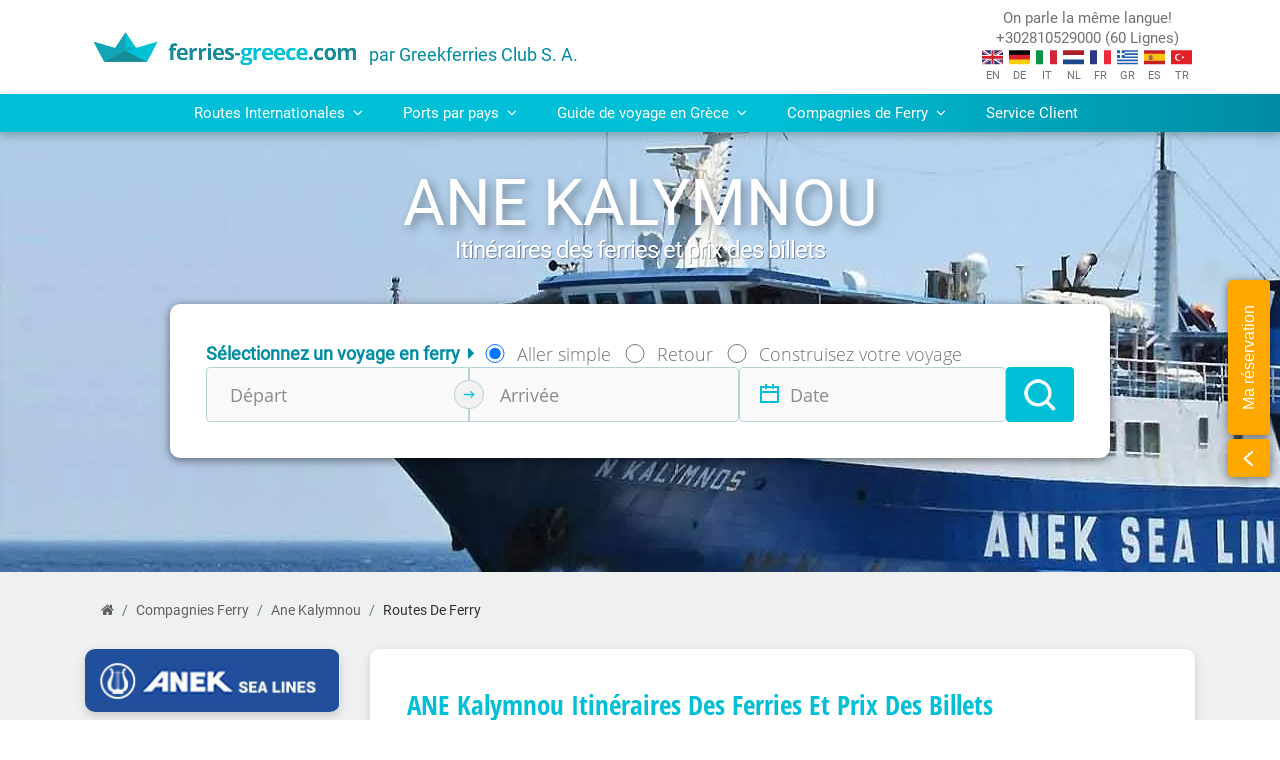

--- FILE ---
content_type: text/html; charset=UTF-8
request_url: https://ferries-greece.com/fr/compagnies-ferry/ane-kalymnou/routes-de-ferry/
body_size: 71761
content:
<!doctype html><html lang="fr"><head><meta charset="utf-8"><!--Meta Tags for HTML pages on Mobile--><meta name="format-detection" content="telephone=yes" /><meta name="HandheldFriendly" content="true" /><meta name="viewport" content="width=device-width, initial-scale=1.0" /><link rel="shortcut icon" href="/modules/ferries-greece/favicon.ico"><title>ANE Kalymnou | Itinéraires de ferry et affichage de la carte</title><meta name="description" content="Réservez des billets de ferry bon marché avec ANE Kalymnou pour tous les ports et itinéraires de ferry qu'ils offrent avecFerries Greece." /><meta name="keywords" content="Astypalea - Kalymnos, Astypalea - Kos, Astypalea - Nisyros, Astypalea - Pserimos, Astypalea - Rhodes, Astypalea - Simi, Symi, Astypalea - Tilos, Kalymnos - Astypalea, Kalymnos - Kos, Kalymnos - Kos, Mastichari, Kalymnos - Nisyros, Kalymnos - Pserimos, Kalymnos - Rhodes, Kalymnos - Simi, Symi, Kalymnos - Tilos, Kos - Astypalea, Kos - Kalymnos, Kos - Nisyros, Kos - Pserimos, Kos - Rhodes, Kos - Simi, Symi, Kos - Tilos, Kos, Mastichari - Kalymnos, Nisyros - Astypalea, Nisyros - Kalymnos, Nisyros - Kos, Nisyros - Rhodes, Nisyros - Simi, Symi, Nisyros - Tilos, Pserimos - Astypalea, Pserimos - Kalymnos, Pserimos - Kos, Rhodes - Astypalea, Rhodes - Kalymnos, Rhodes - Kos, Rhodes - Nisyros, Rhodes - Simi, Symi, Rhodes - Tilos, Simi, Symi - Astypalea, Simi, Symi - Kalymnos, Simi, Symi - Kos, Simi, Symi - Nisyros, Simi, Symi - Rhodes, Simi, Symi - Tilos, Tilos - Astypalea, Tilos - Kalymnos, Tilos - Kos, Tilos - Nisyros, Tilos - Rhodes, Tilos - Simi, Symi, ANE Kalymnou, ANE Kalymnou , Voyagez avec ANE Kalymnou" /><link rel="canonical" href="https://ferries-greece.com/fr/compagnies-ferry/ane-kalymnou/routes-de-ferry/" /><link rel="alternate" hreflang="en" href="https://ferries-greece.com/ferry-companies/ane-kalymnou/ferry-routes/" /><link rel="alternate" hreflang="el" href="https://ferries-greece.com/gr/ναυτιλιακές-εταιρείες/ane-kalymnou/δρομολόγια-πλοίων/" /><link rel="alternate" hreflang="es" href="https://ferries-greece.com/es/compañías-de-ferry/ane-kalymnou/rutas-de-ferry/" /><link rel="alternate" hreflang="it" href="https://ferries-greece.com/it/compagnie-traghetti/ane-kalymnou/rotte-traghetti/" /><link rel="alternate" hreflang="fr" href="https://ferries-greece.com/fr/compagnies-ferry/ane-kalymnou/routes-de-ferry/" /><link rel="alternate" hreflang="de" href="https://ferries-greece.com/de/reedereien/ane-kalymnou/faehrverbindungen/" /><link rel="alternate" hreflang="nl" href="https://ferries-greece.com/nl/ferry-maatschappijen/ane-kalymnou/veerverbindingen/" /><link rel="alternate" hreflang="tr" href="https://ferries-greece.com/tr/feribot-şirketleri/ane-kalymnou/feri̇bot-rotalari/" />		                <script type="application/ld+json">[{"@context":"https:\/\/schema.org","@type":"BreadcrumbList","itemListElement":[{"@type":"ListItem","position":1,"name":"Accueil","item":"https:\/\/ferries-greece.com\/fr\/"},{"@type":"ListItem","position":2,"name":"Compagnies-Ferry","item":"https:\/\/ferries-greece.com\/fr\/compagnies-ferry\/"},{"@type":"ListItem","position":3,"name":"Ane-Kalymnou","item":"https:\/\/ferries-greece.com\/fr\/compagnies-ferry\/ane-kalymnou\/"},{"@type":"ListItem","position":4,"name":"Routes-De-Ferry"}]}]</script><style>@font-face {font-family: 'ENVOYPN';src: url('/modules/gfc/modules/statistics/template/css/ENVOYPN.TTF');}@font-face {font-family: 'MainfontLight';font-style: normal;font-weight: 300;font-display: swap;src: url('/template/css/fonts/roboto-300.eot'); src: local(''),url('/template/css/fonts/roboto-300.eot?#iefix') format('embedded-opentype'), url('/template/css/fonts/roboto-300.woff2') format('woff2'), url('/template/css/fonts/roboto-300.woff') format('woff'), url('/template/css/fonts/roboto-300.ttf') format('truetype'), url('/template/css/fonts/roboto-300.svg#Roboto') format('svg'); }@font-face {font-family: 'MainfontRegular';font-style: normal;font-weight: 400;font-display: swap;src: url('/template/css/fonts/roboto-regular.eot'); src: local(''),url('/template/css/fonts/roboto-regular.eot?#iefix') format('embedded-opentype'), url('/template/css/fonts/roboto-regular.woff2') format('woff2'), url('/template/css/fonts/roboto-regular.woff') format('woff'), url('/template/css/fonts/roboto-regular.ttf') format('truetype'), url('/template/css/fonts/roboto-regular.svg#Roboto') format('svg'); }@font-face {font-family: 'MainfontBold';font-style: normal;font-weight: 700;font-display: swap;src: url('/template/css/fonts/roboto-700.eot'); src: local(''),url('/template/css/fonts/roboto-700.eot?#iefix') format('embedded-opentype'), url('/template/css/fonts/roboto-700.woff2') format('woff2'), url('/template/css/fonts/roboto-700.woff') format('woff'), url('/template/css/fonts/roboto-700.ttf') format('truetype'), url('/template/css/fonts/roboto-700.svg#Roboto') format('svg'); }@font-face {font-family: "Roboto Light";src: url("/template/css/fonts/Roboto-Regular.ttf");font-display: swap;}@font-face {font-family: "Roboto Regular";src: url("/template/css/fonts/Roboto-Regular.ttf");font-display: swap;}@font-face {font-family: "Roboto Bold";src: url("/template/css/fonts/Roboto-Bold.ttf");font-display: swap;}@font-face {font-family: "Handbook Thin";src: url("/template/css/fonts/PFHandbookProthin.ttf");font-display: swap;}@font-face {font-family: "envoy";src: url("/template/css/fonts/ENVOYPN.TTF");font-display: swap;}@font-face {font-family: "MainFont-B";src: url("/template/css/fonts/OpenSans-Bold.ttf");font-display: swap;}@font-face {font-family: "MainFont-R";src: url("/template/css/fonts/OpenSans-Regular.ttf");font-display: swap;}@font-face {font-family: "MainFont-L";src: url("/template/css/fonts/OpenSans-Light.ttf");font-display: swap;}@font-face {font-family: "Open Sans Condensed Light";src: url("/modules/ferries-greece/template/css/fonts/OpenSansCondensed-Light.ttf");font-display: swap;}@font-face {font-family: "Open Sans Condensed Light Italic";src: url("/modules/ferries-greece/template/css/fonts/OpenSansCondensed-LightItalic.ttf");font-display: swap;}@font-face {font-family: "Open Sans Condensed Bold";src: url("/modules/ferries-greece/template/css/fonts/OpenSansCondensed-Bold.ttf");font-display: swap;}@font-face {font-family: "AC-Open_unicode";src: url("/modules/ferries-greece/template/css/fonts/AC-Open_unicode.ttf");font-display: swap;}@font-face {font-family: "calligraphy";src: url("/template/css/fonts/Roboto-Regular.ttf");font-display: swap;}@font-face {font-family: "calligraphy bold";src: url("/modules/ferries-greece/template/css/fonts/segoescb.ttf");font-display: swap;}@font-face {font-family: 'MainFont-B';src: url('/modules/bookingForm/modules/ferries_form_2022/template/css/fonts/OpenSans-Bold.eot');src: url('/modules/bookingForm/modules/ferries_form_2022/template/css/fonts/OpenSans-Bold.eot?#iefix') format('embedded-opentype'),url('/modules/bookingForm/modules/ferries_form_2022/template/css/fonts/OpenSans-Bold.ttf') format('truetype');font-display: swap;}@font-face {font-family: 'MainFont-R';src: url('/modules/bookingForm/modules/ferries_form_2022/template/css/fonts/OpenSans-Regular.eot');src: url('/modules/bookingForm/modules/ferries_form_2022/template/css/fonts/OpenSans-Regular.eot?#iefix') format('embedded-opentype'),url('/modules/bookingForm/modules/ferries_form_2022/template/css/fonts/OpenSans-Regular.ttf') format('truetype');font-display: swap;}</style><link rel="stylesheet" href="/modules/bookingForm/modules/ferries_form_2022/template/css/style.min.css">                <style>.search-wrapper{border:1px solid var(--primary-dark);border-radius:4px;}.route-search{height:2.5rem;outline:none;border:none;border-radius:4px;padding-left:4rem !important;}.search-wrapper .search-icon{position:absolute;z-index:1;margin:0.65rem 1rem;padding-right:1rem;font-size:1.2rem;color:var(--primary-dark);border-right:1px solid var(--primary-dark);}                </style><style>#toTop{cursor:pointer;position:fixed;right:10px;bottom:10px;display:flex;justify-content:flex-end;align-items:center;background:var(--primary);border-radius:6px;height:42px;width:42px;overflow:hidden;transition:width 1s;max-width:max-content;z-index:5;animation:1s fadeIn;}#toTop:hover{width:14rem;}#toTop.fadeOut{animation:0.5s fadeOut;opacity:0;pointer-events:none;}.toTop span{opacity:0;visibility:hidden;color:#fff;font-size:.85rem;padding:5px 0px 5px 10px;transition:opacity 300ms linear,visibility 300ms linear;text-wrap:nowrap;}.toTop:hover span{opacity:1;visibility:visible;}#toTop img{height:42px;width:42px;padding:5px;display:flex;align-items:center;justify-content:center;}@keyframes fadeIn{0%{opacity:0;}100%{opacity:1;}}@keyframes fadeOut{0%{opacity:1;}100%{opacity:0;}}                </style><style>.bg-primary-dark{background: var(--primary-dark)!important;color: white;}.bg-primary-dark .small-text{color: white;}.personal-agent-title {color: white;font-family: "Open Sans Condensed Bold", sans-serif;border-left: 2px solid white;line-height: 1.2;padding-left: 12px;margin-left: 5px;font-size: 20px;}strong{font-family: 'Roboto Bold';}                </style><style>.reasonsToTravel .reasons-main-title{text-transform:uppercase;font-family:"Roboto Bold",sans-serif;font-size:25px;color:var(--primary-dark);margin-bottom:4px;}.reasonsToTravel .reasons-title{font-family:"Open Sans Condensed Bold", sans-serif;margin-bottom:0;color:white;text-align:center;display:flex;align-items:center;height:50px;margin:5px 0px;}.reasonsToTravel .info-boxes{display:grid;grid-template-columns:1fr 1fr 1fr 1fr 1fr;gap:10px;}.reasonsToTravel .info-title-box{display:flex;flex-direction:column;align-items:center;}.reasonsToTravel .info-box{display:flex;flex-direction:column;background:var(--primary-dark);border-radius:6px;color:white;text-align:center;padding:20px;}.reasonsToTravel .info-boxes .info-box:nth-child(2){background:var(--primary);}.reasonsToTravel .info-boxes .info-box:nth-child(3){background:#82cbd5;}.reasonsToTravel .info-boxes .info-box:nth-child(4){background:var(--primary-pale);}.reasonsToTravel .info-boxes .info-box:nth-child(5){background:var(--accent);}@media (max-width:991.98px){.reasonsToTravel .info-boxes{grid-template-columns:1fr 1fr 1fr;}}@media(max-width:767.98px){.reasonsToTravel .info-boxes{grid-template-columns:1fr 1fr;}}@media(max-width:575.98px){.reasonsToTravel .info-boxes{grid-template-columns:1fr;}}                </style><style>.reviews-banner .main-title{font-size:19px;}.reviews-banner-title{font-family:"Open Sans Condensed Bold", sans-serif;color:var(--primary-dark);margin-bottom:0;text-align:center;}.reviews-banner .reviews-stars p:nth-child(2){border-left:1px solid var(--primary);}.reviews-stars p b{font-size:25px;}                </style><style>.bonus-per-mile-banner .main-title{font-family:"Open Sans Condensed Bold", sans-serif;font-size:20px;line-height:1.2;}a.join-now-button{color:var(--primary-dark);text-decoration:underline;}a.join-now-button:hover{color:var(--primary);text-decoration:underline !important;}.bonus-per-mile-banner img{height:64px;width:64px;}                </style><style>.list-line-height{line-height:2;}.color-2{color:var(--primary-dark)!important;}.color-2:hover{color:#026d7e !important;}#collapsibleNavbar a,#collapsibleNavbar .view-all-destinations,.company-item a{transition:all 0.2s linear 0s;}.main-menu-tab-titles{color:var(--primary-dark);font-family:"Roboto Regular", sans-serif !important;}.companies .main-menu-tab-titles::before{content:"\f21a";font-family:'fontawesome';margin:0 6px;}.navigation{background:linear-gradient(-90deg, var(--primary-dark) 0%, var(--primary) 40%);color:#ffffff;box-shadow:0px 4px 8px rgb(96 132 137 / 60%);position:relative;z-index:99999;}.navigation a.main-menu-link {color:#ffffff;font-size:.95rem;display:block;font-family:"Roboto Regular", sans-serif;}.navigation a.main-menu-link:hover{background-color:var(--primary-light);color:var(--primary-dark) !important;cursor:pointer;}#collapsibleNavbar a.dropdown-toggle::after{content:none;}#collapsibleNavbar .dropdown.nav-item{position:static;}#collapsibleNavbar .nav-item .dropdown-menu{width:100%;}#collapsibleNavbar div.dropdown-menu a{color:var(--primary);}#collapsibleNavbar p.departure-port{width:unset;}#collapsibleNavbar div.dropdown-menu{border:none;background-color:#eff3f4;}#collapsibleNavbar .dropdown a[aria-expanded="true"]{background-color:var(--primary-light);color:var(--primary-dark);}#collapsibleNavbar .ferry-heading-title{font-size:1.5rem;}#collapsibleNavbar .route:hover a,#collapsibleNavbar .tg-menu-list a:hover{color:var(--primary-dark);}#collapsibleNavbar .tg-menu-list{list-style:"- ";display:grid;grid-template-columns:1fr 1fr;}#collapsibleNavbar .tg-menu-list li{width:100%;}#collapsibleNavbar .tg-menu-list a{font-size:.85rem;}#collapsibleNavbar .menu-wrapper{line-height:2;box-shadow:0px 2px 10px rgb(0 0 0 / 50%);border-bottom-left-radius:10px;border-bottom-right-radius:10px;border-top-left-radius:0px;border-top-right-radius:0px;}#collapsibleNavbar .view-all-destinations{background-color:var(--primary-dark);border:none;height:2.5rem;min-width:12rem;display:flex;align-items:center;justify-content:center;padding:0.25rem 0.5rem;box-shadow:0px 2px 6px 2px #afa0a052;line-height:1.2;}#collapsibleNavbar .view-all-destinations:hover{filter:brightness(1.1);}.relative{position:relative;}#collapsibleNavbar .menu-box-wrapper{border-radius:10px}#collapsibleNavbar .box-content{border:1px solid var(--primary-light);height:100%;}#collapsibleNavbar .box-image-wrapper {height:6.5rem;}#collapsibleNavbar .box-image-wrapper img{height:100%;min-height:6.5rem;width:100%;}#collapsibleNavbar .box-links-wrapper{padding:0 10px 10px;}.image-title{z-index:99999999;position:absolute;font-family:"Open Sans Condensed Bold", sans-serif;color:white;text-shadow:0 0 8px #292a2d, 0 0 4px #4f4b64;font-size:1.5rem;padding:0 .8rem;line-height:1.2;margin-bottom:0.5rem;}.image-title-dep{left:0;bottom:0;}.image-title-arr{right:0;top:0;}.mt-custom-a{margin-top:3.8rem !important;}#collapsibleNavbar .main-menu-images{height:6.5rem;}#collapsibleNavbar .common-width{width:21rem;}#collapsibleNavbar .common-width-1{width:20.5rem;}#collapsibleNavbar .half-imageArr{position:absolute;}#collapsibleNavbar .half-imageDep{display:block;position:relative;clip-path:polygon(0 0, 0% 100%, 100% 100%);z-index:999;}#collapsibleNavbar button.view-all-destinations a{color:#ffffff;font-size:0.95rem;}#collapsibleNavbar button.view-all-destinations:hover{background-color:#0b545e;}.dropdown-menu h2{font-size:1rem;}.companies-grid{display:grid;grid-template-columns:1fr 1fr 1fr 1fr 1fr 1fr;gap:1rem;margin:0 -0.5rem;}#collapsibleNavbar div.dropdown-menu .companies-grid a{border-radius:4px;color:var(--primary-dark);background:white;}#collapsibleNavbar div.dropdown-menu .companies-grid p{padding:0rem .5rem;}a.company-link.d-flex.align-items-center{border:1px solid #deeff3;padding:0.25rem;}.company-item a{font-size:.85rem;line-height:1.2;}.company-item img{width:2rem;max-width:unset;border-radius:4px 0px 0px 4px;}#collapsibleNavbar .company-item a.company-link:hover{box-shadow:0px 4px 8px 0px #80808052;color:var(--primary);}.inter-routes-box{border:1px solid var(--primary-light);}.inter-dep-arr-port{width:7rem;}.menu-item-hover:hover{opacity:50%;}.arrow-image-routes{width:15px;margin:0 0.75rem;}.international-routes{padding:1rem;gap:1rem;}.international-routes-vv-title{line-height:1;}.route-vv{gap:1rem;margin-bottom:2rem;}.inter-route{max-height:7.5rem;}.main-menu .route a{width:8.5rem !important;}.route-arrow-image{width:1rem;}.route-divider{height:auto;width:1px;background:var(--primary-pale);}.box-content .floating-title{position:absolute;letter-spacing:-0.5px;color:white !important;text-shadow:0 0 8px #292a2d, 0 0 4px #4f4b64;left:0;bottom:0;margin:0 !important;width:100%;height:100%;padding:57px 0px 0px 10px;}.horizontal-scroll{display:flex;flex-wrap:nowrap;gap:0.5rem;overflow:auto;white-space:nowrap;height:3rem;align-items:center;width:100%;}.menu-box{width:100%;}#collapsibleNavbar .island-section a:hover{color:var(--primary-dark);}@media (max-width:1199.98px){.menu-box-section{grid-template-columns:1fr 1fr;width:100%;}.inter-routes-box{align-items:center;}.companies-grid{grid-template-columns:1fr 1fr 1fr 1fr;}}@media (max-width:991.98px){#collapsibleNavbar .dropdown a[aria-expanded="true"]{margin-bottom:2px;}#collapsibleNavbar  .box-image-wrapper{height:8rem;}.companies-grid{grid-template-columns:1fr 1fr 1fr 1fr;}#collapsibleNavbar .common-width{width:20rem;}#collapsibleNavbar .common-width-1{width:19rem;}.navigation .container{width:100%;max-width:100%;}}@media (max-width:767.98px){.gap-1{gap:1rem;}.menu-box-section{grid-template-columns:1fr;}#collapsibleNavbar .menu-wrapper{box-shadow:unset;border-radius:unset;}.menu-wrapper .departure-port,.menu-wrapper .arrival-port{width:unset;}.companies-grid{grid-template-columns:1fr 1fr 1fr;}}@media (max-width:575.98px){.ferry-heading-title{text-align:center;}.companies-grid{grid-template-columns:1fr 1fr;}}@media (max-width:400px){#collapsibleNavbar .common-width{width:14rem;}#collapsibleNavbar .common-width-1{width:13rem;}.companies-grid{grid-template-columns:1fr;}}@media (max-width:320px){header button.navbar-toggler{top:-49px;right:2%;}}                </style><style>.company-logo-sideMenu{width:100%;}.sideMenu .navbar-expand-lg .navbar-nav{flex-direction:column !important;}.company-logo-wrapper{background-size:9999999px;background-repeat:no-repeat;background-position:right;border:1px solid transparent;border-radius:10px;text-align:center;padding:6px;}.divider{border-bottom:1px solid lightgray;}.item{display:flex;align-items:center;}.item p{margin-top:unset;margin-bottom:unset;font-size:0.9rem;line-height:2.85;}.right{display:inline-block;width:1.5rem;height:1.5rem;border:1.5px solid lightgray;border-radius:4px;margin-left:0.01rem;margin-top:0.01rem;}.right:after{content:'';display:inline-block;margin-bottom:3px;margin-left:7px;width:6px;height:6px;border-top:2px solid lightgray;border-right:2px solid lightgray;-moz-transform:rotate(45deg);-webkit-transform:rotate(45deg);transform:rotate(45deg);}.divider.selected-side-menu a .right{background:var(--primary-dark);border:1.5px solid var(--primary-dark);}.divider.selected-side-menu a .right::after{border-top:2px solid white;border-right:2px solid white;}.font-1{font-family:"Roboto Regular", sans-serif;color:var(--primary-dark);}.divider a{display:inline-block;border-radius:50%;}.nav-item:hover a{text-decoration:none !important;}.nav-item:hover p.font-1{color:var(--primary);}.divider.selected-side-menu a p{color:var(--primary);}.nav-item:hover .right{background:var(--primary-dark);border:1.5px solid var(--primary-dark);}.nav-item:hover .right:after{border-top:2px solid white;border-right:2px solid white;}.side-menu-category-title{font-size:0.9rem;color:#8f8f8f;}@media (min-width:991.98px){.sideMenu .navbar-expand-lg .navbar-nav .nav-link{padding-right:0.25rem !important;padding-left:0.25rem !important;}.item p{line-height:1.25rem;}}@media (max-width:991.98px){.company-logo-wrapper{margin-top:0rem;background-image:none !important;}.menu{padding:15px !important;}nav button.mobile-side-menu-toggler{position:unset;top:0;right:0;}}@media (max-width:575.98px){.sideMenu{padding:5px 15px 5px 15px;}}@media (max-width:400px){.sideMenu .navbar-toggler{position:unset;}}                </style><style>.my-reservation{position:fixed;right:10px;top:280px;z-index:9999;gap:10px;}.my-reservation-expand{width:42px;}.my-reservation-text-wrapper p{color:#ffffff;writing-mode:vertical-rl;text-orientation:mixed;transform:rotate(180deg);}.my-reservation-text-wrapper,.my-reservation-expand,#myReservationLoginForm{border:1px solid var(--accent);background-color:var(--accent);box-shadow:0px 2px 10px rgb(0 0 0 / 50%);}.my-reservation-text-wrapper,.my-reservation-expand{font-family:"Roboto", sans-serif;}.my-reservation-text-wrapper{font-family:"Roboto", sans-serif;cursor:pointer;}.my-reservation-expand{padding:6px 15px 6px 13px;position:relative;top:4px;}#myReservationLoginForm{position:relative;width:300px;border-radius:4px;background-color:transparent;border:none;box-shadow:none;}#myReservationLoginForm input{height:34px !important;border-radius:5px;width:218px;outline:none;border:none;}.login-button{border-radius:5px;background-color:var(--cyan);color:#ffffff;border:none;font-weight:600;letter-spacing:0.05rem;}#myReservationLoginForm p{line-height:1.3;color:white;}@media ((max-width:991.98px) and (max-height:533.98px))or (max-width:767.98px ){.my-reservation{display:none !important;}}                </style><link rel="stylesheet" href="/modules/map/template/styles/map.css"> <link rel="stylesheet" href="https://api.tomtom.com/maps-sdk-for-web/cdn/6.x/6.23.0/maps/maps.css">                <style>ol.breadcrumb{background-color:transparent;margin-bottom:-2rem;}.breadcrumb-item a{color:rgba(0, 0, 0, 0.6);transition:all 0.2s linear 0s;}.breadcrumb-item a:hover{color:#168b99;}.breadcrumb-item {color:rgba(0, 0, 0, 0.8);font-size:.9rem;}                </style><style>.companies-company-routes .inner-page-heading-2{line-height:1.2;}.routes-table-wrapper{overflow-y:auto;max-height:300px;}.map-canvas{height:500px !important;}.route-prices-title{border-bottom:1px solid #d8e6e7;display:flex;justify-content:space-between;}.title-routes{color:var(--primary-dark);font-size:1.2rem;}@media (max-width:575.98px){.search-wrapper{width:100%;}.route-prices-title{gap:15px;}}@media (max-width:400px){.map-canvas{display:none;}}                </style><link rel="stylesheet" href="/template/css/bootstrap.min.css"> <link rel="stylesheet" href="/template/css/jquery.min.css">                <style>:root{--blue_:#0f2c67;--yellow_:#ffca03;--yellow-hover_:#f8c026;--light-gray_:#F0F0F0;--dark_gray_:#8E8C9D;--gray_:#DAE1E7;--scrollbar_thumb_color:#a7a6a6;--scrollbar_track_color:#d9d9d9;}*{-moz-box-sizing:border-box;-webkit-box-sizing:border-box;box-sizing:border-box;-moz-osx-font-smoothing:grayscale;-webkit-font-smoothing:antialiased !important;-moz-font-smoothing:antialiased !important;text-rendering:optimizelegibility !important;}.xy-center{display:flex;align-items:center;justify-content:center;}.scrollbar-theme{scrollbar-color:var(--scrollbar_thumb_color) var(--scrollbar_track_color);scrollbar-width:thin;padding-right:8px;}.scrollbar-theme::-webkit-scrollbar{background:transparent;width:10px;height:10px;}.scrollbar-theme::-webkit-scrollbar-track,.scrollbar-theme::-webkit-scrollbar-thumb{border-radius:10px;}.scrollbar-theme::-webkit-scrollbar-track{background-color:var(--scrollbar_track_color);}.scrollbar-theme::-webkit-scrollbar-thumb{background-color:var(--scrollbar_thumb_color);}                </style><link rel="stylesheet" href="/modules/ferries-greece/template/css/template.min.css">		<link href="https://stackpath.bootstrapcdn.com/font-awesome/4.7.0/css/font-awesome.min.css" rel="preload" as="style" integrity="sha384-wvfXpqpZZVQGK6TAh5PVlGOfQNHSoD2xbE+QkPxCAFlNEevoEH3Sl0sibVcOQVnN" crossorigin="anonymous"><link href="https://stackpath.bootstrapcdn.com/font-awesome/4.7.0/css/font-awesome.min.css" rel="stylesheet"  media="print" onload="this.media='all'" integrity="sha384-wvfXpqpZZVQGK6TAh5PVlGOfQNHSoD2xbE+QkPxCAFlNEevoEH3Sl0sibVcOQVnN" crossorigin="anonymous"><script defer src="/template/js/jquery.min.js"></script><script defer src="/template/js/jquery-ui.min.js"></script><link href="" media="print" rel="stylesheet" /><script defer src="/modules/ferries-greece/modules/searchComp/template/js/searchComp.min.js?v=4"></script><script defer src="/modules/ferries-greece/modules/banners/modules/reviewsBanner/template/js/reviewsBannerController.min.js?v=4"></script><script defer src="/modules/ferries-greece/modules/companies/modules/company/modules/sideMenu/template/js/sideMenuController.min.js?v=4"></script><script defer src="/modules/ferries-core/modules/myReservation/template/js/myReservationWidgetEventsController.min.js?v=4"></script><script defer src="https://api.tomtom.com/maps-sdk-for-web/cdn/6.x/6.18.0/maps/maps-web.min.js?v=4"></script><script defer src="/modules/ferries-greece/modules/companies/modules/company/modules/routes/template/js/routesController.min.js?v=4"></script><script defer src="/cache/ferries-greece/js-ferries-form.min.js?v=4"></script><script defer src="/cache/ferries-greece/js-base.min.js?v=4"></script><script defer src="/cache/ferries-greece/js-map.min.js?v=4"></script><script defer src="/template/js/popper.js"></script><script defer src="/template/js/bootstrap.min.js"></script><!-- Global site tag (gtag.js) - Google Analytics --><script async src="https://www.googletagmanager.com/gtag/js?id=UA-7332620-1"></script><script>window.dataLayer = window.dataLayer || [];function gtag(){dataLayer.push(arguments);}gtag('js', new Date());gtag('config', 'UA-7332620-1');</script></head><body class="companies,company,routes companies-company-routes"><script type='text/javascript'>window.addEventListener('DOMContentLoaded', (event) => {ferriesGreeceController = new _ferriesGreeceController({translations: [],activeObject: 'ferriesGreeceController',activeLanguage: 'FR',});ferriesGreeceController.init();});</script><header class="header"><div class="nav-wrapper container-fluid"><div class="header-content container"><div class="row"><div class="col"><nav class="navbar navbar-expand-lg navigation-menu navbar-light align-items-stretch px-0"><a class="navbar-brand xy-center m-0 mr-auto" href="/fr/"><!-- <img alt="GFC logo for fifty years of ferry services in greece" class="img-fluid site-logo-img" src="template/img/50-.png"/>  --><img width="284" height="51" alt="ferries-greece.com - website logo" title="ferries-greece.com - website logo" class="img-fluid site-brand-name-img" src="/modules/ferries-greece/template/images/header/logo-primary.png"><span class="greekferries-club-logo-text d-lg-block d-none">par Greekferries Club S. A.</span></a><div class="language-menu flex-grow-1 flex-lg-grow-0 d-none d-lg-block"><div class="language-list"><p>On parle la même langue!<br>+302810529000 (60 Lignes)                                    </p><div class="flags float-md-right"><a href="/ferry-companies/ane-kalymnou/ferry-routes/"><div class="en"><span class="desktop d-md-block d-none">EN</span><span class="mobile">English</span></div></a><a href="/de/reedereien/ane-kalymnou/faehrverbindungen/"><div class="de"><span class="desktop d-md-block d-none">DE</span><span class="mobile">Deutsch</span></div></a><a href="/it/compagnie-traghetti/ane-kalymnou/rotte-traghetti/"><div class="it"><span class="desktop d-md-block d-none">IT</span><span class="mobile">Italiano</span></div></a><a href="/nl/ferry-maatschappijen/ane-kalymnou/veerverbindingen/"><div class="nl"><span class="desktop d-md-block d-none">NL</span><span class="mobile">Nederlands</span></div></a><a href="/fr/compagnies-ferry/ane-kalymnou/routes-de-ferry/"><div class="fr"><span class="desktop d-md-block d-none">FR</span><span class="mobile">Français</span></div></a><a href="/gr/ναυτιλιακές-εταιρείες/ane-kalymnou/δρομολόγια-πλοίων/"><div class="gr"><span class="desktop d-md-block d-none">GR</span><span class="mobile">Ελληνικά</span></div></a><a href="/es/compañías-de-ferry/ane-kalymnou/rutas-de-ferry/"><div class="es"><span class="desktop d-md-block d-none">ES</span><span class="mobile">Español</span></div></a><a href="/tr/feribot-şirketleri/ane-kalymnou/feri̇bot-rotalari/"><div class="tr"><span class="desktop d-md-block d-none">TR</span><span class="mobile">Türk</span></div></a>                </div></div></div></nav></div></div></div></div><div class="navigation"><div class="container"><div class="row"><div class="col-12 px-0"><nav class="navbar navbar-expand-lg p-0"><button class="navbar-toggler"  type="button" data-toggle="collapse" data-target="#collapsibleNavbar" aria-controls="collapsibleNavbar" aria-expanded="false" aria-label="Toggle navigation" title="Ferries Greece | Billets de ferry et réservations pour la Grèce"><span class="navbar-toggler-icon mx-2"></span></button><div id="collapsibleNavbar" class="collapse navbar-collapse w-100"><ul id='eco-main-menu' class="navbar-nav w-100 justify-content-center"><!-- mainMenu Module --><script>window.addEventListener('DOMContentLoaded', (event) => {mainMenuController = new _mainMenuController({activeObject: 'mainMenuController',translations: {"ferry-routes-from-port-to-port":"Itinéraires de ferry de {DEPARTURE_PORT} à {ARRIVAL_PORT}","rewrite_routes":"routes-de-ferry"},siteURL: "/",bookingEngineURL: "https://booking.ferries-booking.com/index.php?x=3&sys=3&lang=FR",activeLanguage: "FR",calendarURL: "/fr/routes-de-ferry/",portURL:"/fr/destination/",companyURL: "/fr/compagnies-ferry/",jsRender: 1,menu: {"companies":{"items":[{"companyName":"Anek Superfast","companyCode":"ANSF","companyDisplayCode":"ANSF","active":"1","url":"anek-superfast\/","classtype":"company\\company","encodeGenericItemsToArray":""},{"companyName":"Blue Star Ferries","companyCode":"ATC","companyDisplayCode":"ATC","active":"1","url":"blue-star-ferries\/","classtype":"company\\company","encodeGenericItemsToArray":""},{"companyName":"FAST Ferries","companyCode":"FFE","companyDisplayCode":"FFE","active":"1","url":"fast-ferries\/","classtype":"company\\company","encodeGenericItemsToArray":""},{"companyName":"A Ships Management","companyCode":"EUS","companyDisplayCode":"EUS","active":"1","url":"a-ships-management\/","classtype":"company\\company","encodeGenericItemsToArray":""},{"companyName":"Adria Ferries","companyCode":"ADR","companyDisplayCode":"ADR","active":"1","url":"adria-ferries\/","classtype":"company\\company","encodeGenericItemsToArray":""},{"companyName":"Adriatic Ferries by Kompas","companyCode":"KMP","companyDisplayCode":"KMP","active":"1","url":"adriatic-ferries-by-kompas\/","classtype":"company\\company","encodeGenericItemsToArray":""},{"companyName":"Aegean Flying Dolphins","companyCode":"AGD","companyDisplayCode":"AGD","active":"1","url":"aegean-flying-dolphins\/","classtype":"company\\company","encodeGenericItemsToArray":""},{"companyName":"Aegean Sea Lines","companyCode":"AEG","companyDisplayCode":"AEG","active":"1","url":"aegean-sea-lines\/","classtype":"company\\company","encodeGenericItemsToArray":""},{"companyName":"Aegeon Pelagos","companyCode":"APN","companyDisplayCode":"APN","active":"1","url":"aegeon-pelagos\/","classtype":"company\\company","encodeGenericItemsToArray":""},{"companyName":"Aegina Ferries","companyCode":"AEF","companyDisplayCode":"AEF","active":"1","url":"aegina-ferries\/","classtype":"company\\company","encodeGenericItemsToArray":""},{"companyName":"Albania Luxury Ferries","companyCode":"TKS","companyDisplayCode":"TKS","active":"1","url":"albania-luxury-ferries\/","classtype":"company\\company","encodeGenericItemsToArray":""},{"companyName":"ALKO Ferries","companyCode":"ALK","companyDisplayCode":"ALK","active":"1","url":"alko-ferries\/","classtype":"company\\company","encodeGenericItemsToArray":""},{"companyName":"Alpha Lines","companyCode":"ALP","companyDisplayCode":"ALP","active":"1","url":"alpha-lines\/","classtype":"company\\company","encodeGenericItemsToArray":""},{"companyName":"ANE Kalymnou","companyCode":"KAL","companyDisplayCode":"KAL","active":"1","url":"ane-kalymnou\/","classtype":"company\\company","encodeGenericItemsToArray":""},{"companyName":"ANEM Ferries","companyCode":"ANM","companyDisplayCode":"ANM","active":"1","url":"anem-ferries\/","classtype":"company\\company","encodeGenericItemsToArray":""},{"companyName":"ANES Ferries","companyCode":"ANES","companyDisplayCode":"ANES","active":"1","url":"anes-ferries\/","classtype":"company\\company","encodeGenericItemsToArray":""},{"companyName":"Dodekanisos Seaways","companyCode":"DSW","companyDisplayCode":"DSW","active":"1","url":"dodekanisos-seaways\/","classtype":"company\\company","encodeGenericItemsToArray":""},{"companyName":"Erturk Lines","companyCode":"ERT","companyDisplayCode":"ERT","active":"1","url":"erturk-lines\/","classtype":"company\\company","encodeGenericItemsToArray":""},{"companyName":"Exas Shipping","companyCode":"ESS","companyDisplayCode":"ESS","active":"1","url":"exas-shipping\/","classtype":"company\\company","encodeGenericItemsToArray":""},{"companyName":"Finikas Lines","companyCode":"MRN","companyDisplayCode":"MRN","active":"1","url":"finikas-lines\/","classtype":"company\\company","encodeGenericItemsToArray":""},{"companyName":"Golden Star Ferries","companyCode":"GST","companyDisplayCode":"GST","active":"1","url":"golden-star-ferries\/","classtype":"company\\company","encodeGenericItemsToArray":""},{"companyName":"Goutos Lines","companyCode":"GTS","companyDisplayCode":"GTS","active":"1","url":"goutos-lines\/","classtype":"company\\company","encodeGenericItemsToArray":""},{"companyName":"Grandi Navi Veloci","companyCode":"GNV","companyDisplayCode":"GNV","active":"1","url":"grandi-navi-veloci\/","classtype":"company\\company","encodeGenericItemsToArray":""},{"companyName":"Grimaldi Lines","companyCode":"GRI","companyDisplayCode":"GRI","active":"1","url":"grimaldi-lines\/","classtype":"company\\company","encodeGenericItemsToArray":""},{"companyName":"Ionian Sea Ferries","companyCode":"LIX","companyDisplayCode":"LIX","active":"1","url":"ionian-sea-ferries\/","classtype":"company\\company","encodeGenericItemsToArray":""},{"companyName":"Ionion P. Lines","companyCode":"INP","companyDisplayCode":"INP","active":"1","url":"ionion-p-lines\/","classtype":"company\\company","encodeGenericItemsToArray":""},{"companyName":"Joy Cruises N.E","companyCode":"JCN","companyDisplayCode":"JCN","active":"1","url":"joy-cruises-ne\/","classtype":"company\\company","encodeGenericItemsToArray":""},{"companyName":"Karystia Shipping","companyCode":"KRS","companyDisplayCode":"KRS","active":"1","url":"karystia-shipping\/","classtype":"company\\company","encodeGenericItemsToArray":""},{"companyName":"Kasos Princess","companyCode":"MAG","companyDisplayCode":"MAG","active":"1","url":"kasos-princess\/","classtype":"company\\company","encodeGenericItemsToArray":""},{"companyName":"Kerkyra Lines","companyCode":"KLI","companyDisplayCode":"KLI","active":"1","url":"kerkyra-lines\/","classtype":"company\\company","encodeGenericItemsToArray":""},{"companyName":"Kerkyra Seaways","companyCode":"CSW","companyDisplayCode":"CSW","active":"1","url":"kerkyra-seaways\/","classtype":"company\\company","encodeGenericItemsToArray":""},{"companyName":"Lafasi","companyCode":"LNE","companyDisplayCode":"LNE","active":"1","url":"lafasi\/","classtype":"company\\company","encodeGenericItemsToArray":""},{"companyName":"Levante Ferries","companyCode":"LFG","companyDisplayCode":"LFG","active":"1","url":"levante-ferries\/","classtype":"company\\company","encodeGenericItemsToArray":""},{"companyName":"LIBERTY LINES","companyCode":"LIB","companyDisplayCode":"LIB","active":"1","url":"liberty-lines\/","classtype":"company\\company","encodeGenericItemsToArray":""},{"companyName":"Lineas Maritimas Romero","companyCode":"LMR","companyDisplayCode":"LMR","active":"1","url":"lineas-maritimas-romero\/","classtype":"company\\company","encodeGenericItemsToArray":""},{"companyName":"Magic Sea Ferries","companyCode":"MSF","companyDisplayCode":"MSF","active":"1","url":"magic-sea-ferries\/","classtype":"company\\company","encodeGenericItemsToArray":""},{"companyName":"Maistros Santorini","companyCode":"MAI","companyDisplayCode":"MAI","active":"1","url":"maistros-santorini\/","classtype":"company\\company","encodeGenericItemsToArray":""},{"companyName":"Makri Travel","companyCode":"MKR","companyDisplayCode":"MKR","active":"1","url":"makri-travel\/","classtype":"company\\company","encodeGenericItemsToArray":""},{"companyName":"Meander Travel","companyCode":"MEA","companyDisplayCode":"MEA","active":"1","url":"meander-travel\/","classtype":"company\\company","encodeGenericItemsToArray":""},{"companyName":"Minoan Lines","companyCode":"MNA","companyDisplayCode":"MNA","active":"1","url":"minoan-lines\/","classtype":"company\\company","encodeGenericItemsToArray":""},{"companyName":"Minoan Lines Grimaldi Euromed","companyCode":"MIN","companyDisplayCode":"MIN","active":"1","url":"minoan-lines-grimaldi-euromed\/","classtype":"company\\company","encodeGenericItemsToArray":""},{"companyName":"N. L. Adriatica","companyCode":"MSG","companyDisplayCode":"MSG","active":"1","url":"n-l-adriatica\/","classtype":"company\\company","encodeGenericItemsToArray":""},{"companyName":"Navigazione Libera del Golfo","companyCode":"NLD","companyDisplayCode":"NLD","active":"1","url":"navigazione-libera-del-golfo\/","classtype":"company\\company","encodeGenericItemsToArray":""},{"companyName":"Olympian Ferries","companyCode":"OLY","companyDisplayCode":"OLY","active":"1","url":"olympian-ferries\/","classtype":"company\\company","encodeGenericItemsToArray":""},{"companyName":"San Lorenzo Ferries","companyCode":"SLF","companyDisplayCode":"SLF","active":"1","url":"san-lorenzo-ferries\/","classtype":"company\\company","encodeGenericItemsToArray":""},{"companyName":"SAOS Ferries","companyCode":"SFS","companyDisplayCode":"SFS","active":"1","url":"saos-ferries\/","classtype":"company\\company","encodeGenericItemsToArray":""},{"companyName":"Saronic Ferries","companyCode":"SRN","companyDisplayCode":"SRN","active":"1","url":"saronic-ferries\/","classtype":"company\\company","encodeGenericItemsToArray":""},{"companyName":"Sea Dreams","companyCode":"SDM","companyDisplayCode":"SDM","active":"1","url":"sea-dreams\/","classtype":"company\\company","encodeGenericItemsToArray":""},{"companyName":"Sea Speed Ferries","companyCode":"SSF","companyDisplayCode":"SSF","active":"1","url":"sea-speed-ferries\/","classtype":"company\\company","encodeGenericItemsToArray":""},{"companyName":"SEAJETS","companyCode":"SJT","companyDisplayCode":"SJT","active":"1","url":"seajets\/","classtype":"company\\company","encodeGenericItemsToArray":""},{"companyName":"Sebeco Lines","companyCode":"SEB","companyDisplayCode":"SEB","active":"1","url":"sebeco-lines\/","classtype":"company\\company","encodeGenericItemsToArray":""},{"companyName":"Sky Marine Ferries","companyCode":"SES","companyDisplayCode":"SES","active":"1","url":"sky-marine-ferries\/","classtype":"company\\company","encodeGenericItemsToArray":""},{"companyName":"Small Cyclades Lines","companyCode":"SKO","companyDisplayCode":"SKO","active":"1","url":"small-cyclades-lines\/","classtype":"company\\company","encodeGenericItemsToArray":""},{"companyName":"Starlines","companyCode":"TNI","companyDisplayCode":"TNI","active":"1","url":"starlines\/","classtype":"company\\company","encodeGenericItemsToArray":""},{"companyName":"Sunrise Lines","companyCode":"SFO","companyDisplayCode":"SFO","active":"1","url":"sunrise-lines\/","classtype":"company\\company","encodeGenericItemsToArray":""},{"companyName":"Superfast Ferries","companyCode":"ATC","companyDisplayCode":"SFFF","active":"1","url":"superfast-ferries\/","classtype":"company\\company","encodeGenericItemsToArray":""},{"companyName":"Triton Ferries","companyCode":"AVM","companyDisplayCode":"AVM","active":"1","url":"triton-ferries\/","classtype":"company\\company","encodeGenericItemsToArray":""},{"companyName":"Turyol","companyCode":"TUR","companyDisplayCode":"TUR","active":"1","url":"turyol\/","classtype":"company\\company","encodeGenericItemsToArray":""},{"companyName":"Ventouris Ferries","companyCode":"VNN","companyDisplayCode":"VNN","active":"1","url":"ventouris-ferries\/","classtype":"company\\company","encodeGenericItemsToArray":""},{"companyName":"Virtu Ferries","companyCode":"VLF","companyDisplayCode":"VLF","active":"1","url":"virtu-ferries\/","classtype":"company\\company","encodeGenericItemsToArray":""},{"companyName":"Zante Ferries","companyCode":"ZNT","companyDisplayCode":"ZNT","active":"1","url":"zante-ferries\/","classtype":"company\\company","encodeGenericItemsToArray":""}],"classtype":"\\company\\company","classSignature":"rbe_genericItems","showIndexes":""},"internationalRoutes":{"items":[{"routes":{"items":[],"classtype":"\\apiBase\\routeExtended","classSignature":"rbe_genericItems","showIndexes":""},"regions":{"items":[{"routes":{"items":[{"distance":"","routeActive":"","minimumPrice":"","searches":"","depPortLocationID":1995,"depPortLocationCode":"ITANCO","depPortName":"Ancône","depPortCode":"ANC","depDataAttributes":[{"attributeName":"AT_LAT","attributeValueName":"43.6221585336"},{"attributeName":"AT_LON","attributeValueName":"13.5074616877"}],"arrPortLocationID":1997,"arrPortLocationCode":"GRIGOU","arrPortName":"Igoumenitsa","arrPortCode":"IGO","arrDataAttributes":[{"attributeName":"AT_LAT","attributeValueName":"39.490397"},{"attributeName":"AT_LON","attributeValueName":"20.25964"}],"routeUrl":"italie-grèce\/ancône-igoumenitsa\/","depPortUrl":"italie\/ancône\/","arrPortUrl":"grèce\/igoumenitsa\/","classtype":"\\apiBase\\routeExtended","encodeGenericItemsToArray":""}],"classtype":"\\apiBase\\routeExtended","classSignature":"rbe_genericItems","showIndexes":""},"regions":{"items":[],"classtype":"\\apiBase\\routeRegion","classSignature":"rbe_genericItems","showIndexes":""},"depRegionLocationID":"","depRegionLocationCode":"ITANC","depRegionLocationName":"Ancona","depRegionAttributeValueName":"GT_MLAND","depRegionAttributeName":"AT_GEOT","depRegionDataAttributes":[],"arrRegionLocationID":"","arrRegionLocationCode":"GRIGO","arrRegionLocationName":"Igoumenitsa","arrRegionAttributeValueName":"GT_MLAND","arrRegionAttributeName":"AT_GEOT","arrRegionDataAttributes":[],"regionUrl":"italie-grèce\/","depRegionUrl":"italie\/ancona\/","arrRegionUrl":"grèce\/igoumenitsa\/","classtype":"apiBase\\routeRegion","encodeGenericItemsToArray":""},{"routes":{"items":[{"distance":"","routeActive":"","minimumPrice":"","searches":"","depPortLocationID":1995,"depPortLocationCode":"ITANCO","depPortName":"Ancône","depPortCode":"ANC","depDataAttributes":[{"attributeName":"AT_LAT","attributeValueName":"43.6221585336"},{"attributeName":"AT_LON","attributeValueName":"13.5074616877"}],"arrPortLocationID":1996,"arrPortLocationCode":"GRPATR","arrPortName":"Patra","arrPortCode":"GRA","arrDataAttributes":[{"attributeName":"AT_LON","attributeValueName":"21.7220023809"},{"attributeName":"AT_LAT","attributeValueName":"38.227123559"}],"routeUrl":"italie-grèce\/ancône-patra\/","depPortUrl":"italie\/ancône\/","arrPortUrl":"grèce\/patra\/","classtype":"\\apiBase\\routeExtended","encodeGenericItemsToArray":""}],"classtype":"\\apiBase\\routeExtended","classSignature":"rbe_genericItems","showIndexes":""},"regions":{"items":[],"classtype":"\\apiBase\\routeRegion","classSignature":"rbe_genericItems","showIndexes":""},"depRegionLocationID":"","depRegionLocationCode":"ITANC","depRegionLocationName":"Ancona","depRegionAttributeValueName":"GT_MLAND","depRegionAttributeName":"AT_GEOT","depRegionDataAttributes":[],"arrRegionLocationID":"","arrRegionLocationCode":"GRPPAT","arrRegionLocationName":"Patras","arrRegionAttributeValueName":"GT_MLAND","arrRegionAttributeName":"AT_GEOT","arrRegionDataAttributes":[],"regionUrl":"italie-grèce\/","depRegionUrl":"italie\/ancona\/","arrRegionUrl":"grèce\/patras\/","classtype":"apiBase\\routeRegion","encodeGenericItemsToArray":""},{"routes":{"items":[{"distance":"","routeActive":"","minimumPrice":"","searches":"","depPortLocationID":1995,"depPortLocationCode":"ITANCO","depPortName":"Ancône","depPortCode":"ANC","depDataAttributes":[{"attributeName":"AT_LAT","attributeValueName":"43.6221585336"},{"attributeName":"AT_LON","attributeValueName":"13.5074616877"}],"arrPortLocationID":2360,"arrPortLocationCode":"GRCCCORF","arrPortName":"Corfou","arrPortCode":"CFU","arrDataAttributes":[{"attributeName":"AT_LAT","attributeValueName":"39.63020096837097"},{"attributeName":"AT_LON","attributeValueName":"19.901523631336307"}],"routeUrl":"italie-grèce\/ancône-corfou\/","depPortUrl":"italie\/ancône\/","arrPortUrl":"grèce\/îles-ioniennes\/corfou\/","classtype":"\\apiBase\\routeExtended","encodeGenericItemsToArray":""}],"classtype":"\\apiBase\\routeExtended","classSignature":"rbe_genericItems","showIndexes":""},"regions":{"items":[],"classtype":"\\apiBase\\routeRegion","classSignature":"rbe_genericItems","showIndexes":""},"depRegionLocationID":"","depRegionLocationCode":"ITANC","depRegionLocationName":"Ancona","depRegionAttributeValueName":"GT_MLAND","depRegionAttributeName":"AT_GEOT","depRegionDataAttributes":[],"arrRegionLocationID":"","arrRegionLocationCode":"GRCKERK","arrRegionLocationName":"Corfou","arrRegionAttributeValueName":"Island","arrRegionAttributeName":"AT_GEOT","arrRegionDataAttributes":[{"attributeName":"AT_GRISCOMP","attributeValueName":"IC_IONIAN"}],"regionUrl":"italie-grèce\/","depRegionUrl":"italie\/ancona\/","arrRegionUrl":"grèce\/îles-ioniennes\/corfou\/","classtype":"apiBase\\routeRegion","encodeGenericItemsToArray":""},{"routes":{"items":[{"distance":"","routeActive":"","minimumPrice":"","searches":"","depPortLocationID":2000,"depPortLocationCode":"ITBARI","depPortName":"Bari","depPortCode":"BAR","depDataAttributes":[{"attributeName":"AT_LAT","attributeValueName":"41.1337407715"},{"attributeName":"AT_LON","attributeValueName":"16.865587037"}],"arrPortLocationID":1997,"arrPortLocationCode":"GRIGOU","arrPortName":"Igoumenitsa","arrPortCode":"IGO","arrDataAttributes":[{"attributeName":"AT_LAT","attributeValueName":"39.490397"},{"attributeName":"AT_LON","attributeValueName":"20.25964"}],"routeUrl":"italie-grèce\/bari-igoumenitsa\/","depPortUrl":"italie\/bari\/","arrPortUrl":"grèce\/igoumenitsa\/","classtype":"\\apiBase\\routeExtended","encodeGenericItemsToArray":""}],"classtype":"\\apiBase\\routeExtended","classSignature":"rbe_genericItems","showIndexes":""},"regions":{"items":[],"classtype":"\\apiBase\\routeRegion","classSignature":"rbe_genericItems","showIndexes":""},"depRegionLocationID":"","depRegionLocationCode":"ITBAR","depRegionLocationName":"Bari","depRegionAttributeValueName":"GT_MLAND","depRegionAttributeName":"AT_GEOT","depRegionDataAttributes":[],"arrRegionLocationID":"","arrRegionLocationCode":"GRIGO","arrRegionLocationName":"Igoumenitsa","arrRegionAttributeValueName":"GT_MLAND","arrRegionAttributeName":"AT_GEOT","arrRegionDataAttributes":[],"regionUrl":"italie-grèce\/","depRegionUrl":"italie\/bari\/","arrRegionUrl":"grèce\/igoumenitsa\/","classtype":"apiBase\\routeRegion","encodeGenericItemsToArray":""},{"routes":{"items":[{"distance":"","routeActive":"","minimumPrice":"","searches":"","depPortLocationID":2000,"depPortLocationCode":"ITBARI","depPortName":"Bari","depPortCode":"BAR","depDataAttributes":[{"attributeName":"AT_LAT","attributeValueName":"41.1337407715"},{"attributeName":"AT_LON","attributeValueName":"16.865587037"}],"arrPortLocationID":1996,"arrPortLocationCode":"GRPATR","arrPortName":"Patra","arrPortCode":"GRA","arrDataAttributes":[{"attributeName":"AT_LON","attributeValueName":"21.7220023809"},{"attributeName":"AT_LAT","attributeValueName":"38.227123559"}],"routeUrl":"italie-grèce\/bari-patra\/","depPortUrl":"italie\/bari\/","arrPortUrl":"grèce\/patra\/","classtype":"\\apiBase\\routeExtended","encodeGenericItemsToArray":""}],"classtype":"\\apiBase\\routeExtended","classSignature":"rbe_genericItems","showIndexes":""},"regions":{"items":[],"classtype":"\\apiBase\\routeRegion","classSignature":"rbe_genericItems","showIndexes":""},"depRegionLocationID":"","depRegionLocationCode":"ITBAR","depRegionLocationName":"Bari","depRegionAttributeValueName":"GT_MLAND","depRegionAttributeName":"AT_GEOT","depRegionDataAttributes":[],"arrRegionLocationID":"","arrRegionLocationCode":"GRPPAT","arrRegionLocationName":"Patras","arrRegionAttributeValueName":"GT_MLAND","arrRegionAttributeName":"AT_GEOT","arrRegionDataAttributes":[],"regionUrl":"italie-grèce\/","depRegionUrl":"italie\/bari\/","arrRegionUrl":"grèce\/patras\/","classtype":"apiBase\\routeRegion","encodeGenericItemsToArray":""},{"routes":{"items":[{"distance":"","routeActive":"","minimumPrice":"","searches":"","depPortLocationID":2000,"depPortLocationCode":"ITBARI","depPortName":"Bari","depPortCode":"BAR","depDataAttributes":[{"attributeName":"AT_LAT","attributeValueName":"41.1337407715"},{"attributeName":"AT_LON","attributeValueName":"16.865587037"}],"arrPortLocationID":2360,"arrPortLocationCode":"GRCCCORF","arrPortName":"Corfou","arrPortCode":"CFU","arrDataAttributes":[{"attributeName":"AT_LAT","attributeValueName":"39.63020096837097"},{"attributeName":"AT_LON","attributeValueName":"19.901523631336307"}],"routeUrl":"italie-grèce\/bari-corfou\/","depPortUrl":"italie\/bari\/","arrPortUrl":"grèce\/îles-ioniennes\/corfou\/","classtype":"\\apiBase\\routeExtended","encodeGenericItemsToArray":""}],"classtype":"\\apiBase\\routeExtended","classSignature":"rbe_genericItems","showIndexes":""},"regions":{"items":[],"classtype":"\\apiBase\\routeRegion","classSignature":"rbe_genericItems","showIndexes":""},"depRegionLocationID":"","depRegionLocationCode":"ITBAR","depRegionLocationName":"Bari","depRegionAttributeValueName":"GT_MLAND","depRegionAttributeName":"AT_GEOT","depRegionDataAttributes":[],"arrRegionLocationID":"","arrRegionLocationCode":"GRCKERK","arrRegionLocationName":"Corfou","arrRegionAttributeValueName":"Island","arrRegionAttributeName":"AT_GEOT","arrRegionDataAttributes":[{"attributeName":"AT_GRISCOMP","attributeValueName":"IC_IONIAN"}],"regionUrl":"italie-grèce\/","depRegionUrl":"italie\/bari\/","arrRegionUrl":"grèce\/îles-ioniennes\/corfou\/","classtype":"apiBase\\routeRegion","encodeGenericItemsToArray":""},{"routes":{"items":[{"distance":"","routeActive":"","minimumPrice":"","searches":"","depPortLocationID":2000,"depPortLocationCode":"ITBARI","depPortName":"Bari","depPortCode":"BAR","depDataAttributes":[{"attributeName":"AT_LAT","attributeValueName":"41.1337407715"},{"attributeName":"AT_LON","attributeValueName":"16.865587037"}],"arrPortLocationID":2087,"arrPortLocationCode":"GRSAMI","arrPortName":"Kefalonia, Sami","arrPortCode":"SMI","arrDataAttributes":[{"attributeName":"AT_LAT","attributeValueName":"38.25423406601604"},{"attributeName":"AT_LON","attributeValueName":"20.6476314589016"}],"routeUrl":"italie-grèce\/bari-kefalonia-sami\/","depPortUrl":"italie\/bari\/","arrPortUrl":"grèce\/îles-ioniennes\/kefalonia\/","classtype":"\\apiBase\\routeExtended","encodeGenericItemsToArray":""}],"classtype":"\\apiBase\\routeExtended","classSignature":"rbe_genericItems","showIndexes":""},"regions":{"items":[],"classtype":"\\apiBase\\routeRegion","classSignature":"rbe_genericItems","showIndexes":""},"depRegionLocationID":"","depRegionLocationCode":"ITBAR","depRegionLocationName":"Bari","depRegionAttributeValueName":"GT_MLAND","depRegionAttributeName":"AT_GEOT","depRegionDataAttributes":[],"arrRegionLocationID":"","arrRegionLocationCode":"GRKISL","arrRegionLocationName":"Kefalonia","arrRegionAttributeValueName":"Island","arrRegionAttributeName":"AT_GEOT","arrRegionDataAttributes":[{"attributeName":"AT_GRISCOMP","attributeValueName":"IC_IONIAN"}],"regionUrl":"italie-grèce\/","depRegionUrl":"italie\/bari\/","arrRegionUrl":"grèce\/îles-ioniennes\/kefalonia\/","classtype":"apiBase\\routeRegion","encodeGenericItemsToArray":""},{"routes":{"items":[{"distance":"","routeActive":"","minimumPrice":"","searches":"","depPortLocationID":2001,"depPortLocationCode":"ITBRIN","depPortName":"Brindisi","depPortCode":"BRI","depDataAttributes":[{"attributeName":"AT_LAT","attributeValueName":"40.6463921873"},{"attributeName":"AT_LON","attributeValueName":"17.9636483335"}],"arrPortLocationID":1997,"arrPortLocationCode":"GRIGOU","arrPortName":"Igoumenitsa","arrPortCode":"IGO","arrDataAttributes":[{"attributeName":"AT_LAT","attributeValueName":"39.490397"},{"attributeName":"AT_LON","attributeValueName":"20.25964"}],"routeUrl":"italie-grèce\/brindisi-igoumenitsa\/","depPortUrl":"italie\/brindisi\/","arrPortUrl":"grèce\/igoumenitsa\/","classtype":"\\apiBase\\routeExtended","encodeGenericItemsToArray":""}],"classtype":"\\apiBase\\routeExtended","classSignature":"rbe_genericItems","showIndexes":""},"regions":{"items":[],"classtype":"\\apiBase\\routeRegion","classSignature":"rbe_genericItems","showIndexes":""},"depRegionLocationID":"","depRegionLocationCode":"ITBRI","depRegionLocationName":"Brindisi","depRegionAttributeValueName":"GT_MLAND","depRegionAttributeName":"AT_GEOT","depRegionDataAttributes":[],"arrRegionLocationID":"","arrRegionLocationCode":"GRIGO","arrRegionLocationName":"Igoumenitsa","arrRegionAttributeValueName":"GT_MLAND","arrRegionAttributeName":"AT_GEOT","arrRegionDataAttributes":[],"regionUrl":"italie-grèce\/","depRegionUrl":"italie\/brindisi\/","arrRegionUrl":"grèce\/igoumenitsa\/","classtype":"apiBase\\routeRegion","encodeGenericItemsToArray":""},{"routes":{"items":[{"distance":"","routeActive":"","minimumPrice":"","searches":"","depPortLocationID":2001,"depPortLocationCode":"ITBRIN","depPortName":"Brindisi","depPortCode":"BRI","depDataAttributes":[{"attributeName":"AT_LAT","attributeValueName":"40.6463921873"},{"attributeName":"AT_LON","attributeValueName":"17.9636483335"}],"arrPortLocationID":2360,"arrPortLocationCode":"GRCCCORF","arrPortName":"Corfou","arrPortCode":"CFU","arrDataAttributes":[{"attributeName":"AT_LAT","attributeValueName":"39.63020096837097"},{"attributeName":"AT_LON","attributeValueName":"19.901523631336307"}],"routeUrl":"italie-grèce\/brindisi-corfou\/","depPortUrl":"italie\/brindisi\/","arrPortUrl":"grèce\/îles-ioniennes\/corfou\/","classtype":"\\apiBase\\routeExtended","encodeGenericItemsToArray":""}],"classtype":"\\apiBase\\routeExtended","classSignature":"rbe_genericItems","showIndexes":""},"regions":{"items":[],"classtype":"\\apiBase\\routeRegion","classSignature":"rbe_genericItems","showIndexes":""},"depRegionLocationID":"","depRegionLocationCode":"ITBRI","depRegionLocationName":"Brindisi","depRegionAttributeValueName":"GT_MLAND","depRegionAttributeName":"AT_GEOT","depRegionDataAttributes":[],"arrRegionLocationID":"","arrRegionLocationCode":"GRCKERK","arrRegionLocationName":"Corfou","arrRegionAttributeValueName":"Island","arrRegionAttributeName":"AT_GEOT","arrRegionDataAttributes":[{"attributeName":"AT_GRISCOMP","attributeValueName":"IC_IONIAN"}],"regionUrl":"italie-grèce\/","depRegionUrl":"italie\/brindisi\/","arrRegionUrl":"grèce\/îles-ioniennes\/corfou\/","classtype":"apiBase\\routeRegion","encodeGenericItemsToArray":""},{"routes":{"items":[{"distance":"","routeActive":"","minimumPrice":"","searches":"","depPortLocationID":1998,"depPortLocationCode":"ITVENI","depPortName":"Venise","depPortCode":"VEN","depDataAttributes":[{"attributeName":"AT_LAT","attributeValueName":"45.4378514599"},{"attributeName":"AT_LON","attributeValueName":"12.307505238"}],"arrPortLocationID":1997,"arrPortLocationCode":"GRIGOU","arrPortName":"Igoumenitsa","arrPortCode":"IGO","arrDataAttributes":[{"attributeName":"AT_LAT","attributeValueName":"39.490397"},{"attributeName":"AT_LON","attributeValueName":"20.25964"}],"routeUrl":"italie-grèce\/venise-igoumenitsa\/","depPortUrl":"italie\/venise\/","arrPortUrl":"grèce\/igoumenitsa\/","classtype":"\\apiBase\\routeExtended","encodeGenericItemsToArray":""}],"classtype":"\\apiBase\\routeExtended","classSignature":"rbe_genericItems","showIndexes":""},"regions":{"items":[],"classtype":"\\apiBase\\routeRegion","classSignature":"rbe_genericItems","showIndexes":""},"depRegionLocationID":"","depRegionLocationCode":"ITVEN","depRegionLocationName":"Venice","depRegionAttributeValueName":"GT_MLAND","depRegionAttributeName":"AT_GEOT","depRegionDataAttributes":[],"arrRegionLocationID":"","arrRegionLocationCode":"GRIGO","arrRegionLocationName":"Igoumenitsa","arrRegionAttributeValueName":"GT_MLAND","arrRegionAttributeName":"AT_GEOT","arrRegionDataAttributes":[],"regionUrl":"italie-grèce\/","depRegionUrl":"italie\/venice\/","arrRegionUrl":"grèce\/igoumenitsa\/","classtype":"apiBase\\routeRegion","encodeGenericItemsToArray":""},{"routes":{"items":[{"distance":"","routeActive":"","minimumPrice":"","searches":"","depPortLocationID":1998,"depPortLocationCode":"ITVENI","depPortName":"Venise","depPortCode":"VEN","depDataAttributes":[{"attributeName":"AT_LAT","attributeValueName":"45.4378514599"},{"attributeName":"AT_LON","attributeValueName":"12.307505238"}],"arrPortLocationID":1996,"arrPortLocationCode":"GRPATR","arrPortName":"Patra","arrPortCode":"GRA","arrDataAttributes":[{"attributeName":"AT_LON","attributeValueName":"21.7220023809"},{"attributeName":"AT_LAT","attributeValueName":"38.227123559"}],"routeUrl":"italie-grèce\/venise-patra\/","depPortUrl":"italie\/venise\/","arrPortUrl":"grèce\/patra\/","classtype":"\\apiBase\\routeExtended","encodeGenericItemsToArray":""}],"classtype":"\\apiBase\\routeExtended","classSignature":"rbe_genericItems","showIndexes":""},"regions":{"items":[],"classtype":"\\apiBase\\routeRegion","classSignature":"rbe_genericItems","showIndexes":""},"depRegionLocationID":"","depRegionLocationCode":"ITVEN","depRegionLocationName":"Venice","depRegionAttributeValueName":"GT_MLAND","depRegionAttributeName":"AT_GEOT","depRegionDataAttributes":[],"arrRegionLocationID":"","arrRegionLocationCode":"GRPPAT","arrRegionLocationName":"Patras","arrRegionAttributeValueName":"GT_MLAND","arrRegionAttributeName":"AT_GEOT","arrRegionDataAttributes":[],"regionUrl":"italie-grèce\/","depRegionUrl":"italie\/venice\/","arrRegionUrl":"grèce\/patras\/","classtype":"apiBase\\routeRegion","encodeGenericItemsToArray":""},{"routes":{"items":[{"distance":"","routeActive":"","minimumPrice":"","searches":"","depPortLocationID":1998,"depPortLocationCode":"ITVENI","depPortName":"Venise","depPortCode":"VEN","depDataAttributes":[{"attributeName":"AT_LAT","attributeValueName":"45.4378514599"},{"attributeName":"AT_LON","attributeValueName":"12.307505238"}],"arrPortLocationID":2360,"arrPortLocationCode":"GRCCCORF","arrPortName":"Corfou","arrPortCode":"CFU","arrDataAttributes":[{"attributeName":"AT_LAT","attributeValueName":"39.63020096837097"},{"attributeName":"AT_LON","attributeValueName":"19.901523631336307"}],"routeUrl":"italie-grèce\/venise-corfou\/","depPortUrl":"italie\/venise\/","arrPortUrl":"grèce\/îles-ioniennes\/corfou\/","classtype":"\\apiBase\\routeExtended","encodeGenericItemsToArray":""}],"classtype":"\\apiBase\\routeExtended","classSignature":"rbe_genericItems","showIndexes":""},"regions":{"items":[],"classtype":"\\apiBase\\routeRegion","classSignature":"rbe_genericItems","showIndexes":""},"depRegionLocationID":"","depRegionLocationCode":"ITVEN","depRegionLocationName":"Venice","depRegionAttributeValueName":"GT_MLAND","depRegionAttributeName":"AT_GEOT","depRegionDataAttributes":[],"arrRegionLocationID":"","arrRegionLocationCode":"GRCKERK","arrRegionLocationName":"Corfou","arrRegionAttributeValueName":"Island","arrRegionAttributeName":"AT_GEOT","arrRegionDataAttributes":[{"attributeName":"AT_GRISCOMP","attributeValueName":"IC_IONIAN"}],"regionUrl":"italie-grèce\/","depRegionUrl":"italie\/venice\/","arrRegionUrl":"grèce\/îles-ioniennes\/corfou\/","classtype":"apiBase\\routeRegion","encodeGenericItemsToArray":""}],"classtype":"\\apiBase\\routeRegion","classSignature":"rbe_genericItems","showIndexes":""},"depRegionLocationID":"","depRegionLocationCode":"ITA","depRegionLocationName":"Italie","depRegionAttributeValueName":"IT","depRegionAttributeName":"AT_CCODE","depRegionDataAttributes":[],"arrRegionLocationID":"","arrRegionLocationCode":"GRE","arrRegionLocationName":"Grèce","arrRegionAttributeValueName":"GR","arrRegionAttributeName":"AT_CCODE","arrRegionDataAttributes":[],"regionUrl":"italie-grèce\/","depRegionUrl":"italie\/","arrRegionUrl":"grèce\/","classtype":"apiBase\\routeRegion","encodeGenericItemsToArray":""},{"routes":{"items":[],"classtype":"\\apiBase\\routeExtended","classSignature":"rbe_genericItems","showIndexes":""},"regions":{"items":[{"routes":{"items":[{"distance":"","routeActive":"","minimumPrice":"","searches":"","depPortLocationID":2122,"depPortLocationCode":"TRAYVA","depPortName":"Ayvalik","depPortCode":"AYV","depDataAttributes":[{"attributeName":"AT_LAT","attributeValueName":"39.328769"},{"attributeName":"AT_LON","attributeValueName":"26.696962"}],"arrPortLocationID":2063,"arrPortLocationCode":"GRLES","arrPortName":"Lesbos, Mytilène","arrPortCode":"LES","arrDataAttributes":[{"attributeName":"AT_LAT","attributeValueName":"39.1013321594"},{"attributeName":"AT_LON","attributeValueName":"26.5573170662"}],"routeUrl":"turquie-grèce\/ayvalik-lesbos-mytilène\/","depPortUrl":"turquie\/ayvalik\/","arrPortUrl":"grèce\/égée-septentrionale\/lesbos\/","classtype":"\\apiBase\\routeExtended","encodeGenericItemsToArray":""}],"classtype":"\\apiBase\\routeExtended","classSignature":"rbe_genericItems","showIndexes":""},"regions":{"items":[],"classtype":"\\apiBase\\routeRegion","classSignature":"rbe_genericItems","showIndexes":""},"depRegionLocationID":"","depRegionLocationCode":"TRAYV","depRegionLocationName":"Ayvalik","depRegionAttributeValueName":"GT_MLAND","depRegionAttributeName":"AT_GEOT","depRegionDataAttributes":[],"arrRegionLocationID":"","arrRegionLocationCode":"GRLMYTI","arrRegionLocationName":"Lesbos","arrRegionAttributeValueName":"Island","arrRegionAttributeName":"AT_GEOT","arrRegionDataAttributes":[{"attributeName":"AT_GRISCOMP","attributeValueName":"IC_NORAEG"}],"regionUrl":"turquie-grèce\/","depRegionUrl":"turquie\/ayvalik\/","arrRegionUrl":"grèce\/égée-septentrionale\/lesbos\/","classtype":"apiBase\\routeRegion","encodeGenericItemsToArray":""},{"routes":{"items":[{"distance":"","routeActive":"","minimumPrice":"","searches":"","depPortLocationID":2105,"depPortLocationCode":"TRBODR","depPortName":"Bodrum","depPortCode":"BXN2","depDataAttributes":[{"attributeName":"AT_LAT","attributeValueName":"37.0364744855"},{"attributeName":"AT_LON","attributeValueName":"27.4270960952"}],"arrPortLocationID":2097,"arrPortLocationCode":"GRKOS","arrPortName":"Kos","arrPortCode":"KGS","arrDataAttributes":[{"attributeName":"AT_LAT","attributeValueName":"36.8981211402"},{"attributeName":"AT_LON","attributeValueName":"27.2899389365"}],"routeUrl":"turquie-grèce\/bodrum-kos\/","depPortUrl":"turquie\/bodrum\/","arrPortUrl":"grèce\/dodécanèse\/kos\/","classtype":"\\apiBase\\routeExtended","encodeGenericItemsToArray":""}],"classtype":"\\apiBase\\routeExtended","classSignature":"rbe_genericItems","showIndexes":""},"regions":{"items":[],"classtype":"\\apiBase\\routeRegion","classSignature":"rbe_genericItems","showIndexes":""},"depRegionLocationID":"","depRegionLocationCode":"TRBOD","depRegionLocationName":"Bodrum","depRegionAttributeValueName":"GT_MLAND","depRegionAttributeName":"AT_GEOT","depRegionDataAttributes":[],"arrRegionLocationID":"","arrRegionLocationCode":"GRSAKPKISLA","arrRegionLocationName":"Kos","arrRegionAttributeValueName":"Island","arrRegionAttributeName":"AT_GEOT","arrRegionDataAttributes":[{"attributeName":"AT_GRISCOMP","attributeValueName":"IC_DODEK"}],"regionUrl":"turquie-grèce\/","depRegionUrl":"turquie\/bodrum\/","arrRegionUrl":"grèce\/dodécanèse\/kos\/","classtype":"apiBase\\routeRegion","encodeGenericItemsToArray":""},{"routes":{"items":[{"distance":"","routeActive":"","minimumPrice":"","searches":"","depPortLocationID":2105,"depPortLocationCode":"TRBODR","depPortName":"Bodrum","depPortCode":"BXN2","depDataAttributes":[{"attributeName":"AT_LAT","attributeValueName":"37.0364744855"},{"attributeName":"AT_LON","attributeValueName":"27.4270960952"}],"arrPortLocationID":2041,"arrPortLocationCode":"GRMYKO","arrPortName":"Mykonos","arrPortCode":"JMK","arrDataAttributes":[{"attributeName":"AT_LAT","attributeValueName":"37.45108685273636"},{"attributeName":"AT_LON","attributeValueName":"25.327195349364754"}],"routeUrl":"turquie-grèce\/bodrum-mykonos\/","depPortUrl":"turquie\/bodrum\/","arrPortUrl":"grèce\/cyclades\/mykonos\/","classtype":"\\apiBase\\routeExtended","encodeGenericItemsToArray":""}],"classtype":"\\apiBase\\routeExtended","classSignature":"rbe_genericItems","showIndexes":""},"regions":{"items":[],"classtype":"\\apiBase\\routeRegion","classSignature":"rbe_genericItems","showIndexes":""},"depRegionLocationID":"","depRegionLocationCode":"TRBOD","depRegionLocationName":"Bodrum","depRegionAttributeValueName":"GT_MLAND","depRegionAttributeName":"AT_GEOT","depRegionDataAttributes":[],"arrRegionLocationID":"","arrRegionLocationCode":"GRMYMYK","arrRegionLocationName":"Mykonos","arrRegionAttributeValueName":"Island","arrRegionAttributeName":"AT_GEOT","arrRegionDataAttributes":[{"attributeName":"AT_GRISCOMP","attributeValueName":"IC_CYCLAD"}],"regionUrl":"turquie-grèce\/","depRegionUrl":"turquie\/bodrum\/","arrRegionUrl":"grèce\/cyclades\/mykonos\/","classtype":"apiBase\\routeRegion","encodeGenericItemsToArray":""},{"routes":{"items":[{"distance":"","routeActive":"","minimumPrice":"","searches":"","depPortLocationID":2119,"depPortLocationCode":"TRCESM","depPortName":"Cesme","depPortCode":"CES","depDataAttributes":[{"attributeName":"AT_LAT","attributeValueName":"38.3240052488"},{"attributeName":"AT_LON","attributeValueName":"26.295678037"}],"arrPortLocationID":2025,"arrPortLocationCode":"GRCHIO","arrPortName":"Chios","arrPortCode":"CHI","arrDataAttributes":[{"attributeName":"AT_LAT","attributeValueName":"38.3698905939"},{"attributeName":"AT_LON","attributeValueName":"26.1379197831"}],"routeUrl":"turquie-grèce\/cesme-chios\/","depPortUrl":"turquie\/cesme\/","arrPortUrl":"grèce\/égée-septentrionale\/chios\/","classtype":"\\apiBase\\routeExtended","encodeGenericItemsToArray":""}],"classtype":"\\apiBase\\routeExtended","classSignature":"rbe_genericItems","showIndexes":""},"regions":{"items":[],"classtype":"\\apiBase\\routeRegion","classSignature":"rbe_genericItems","showIndexes":""},"depRegionLocationID":"","depRegionLocationCode":"TRCES","depRegionLocationName":"Cesme","depRegionAttributeValueName":"GT_MLAND","depRegionAttributeName":"AT_GEOT","depRegionDataAttributes":[],"arrRegionLocationID":"","arrRegionLocationCode":"GRNAECHI","arrRegionLocationName":"Chios","arrRegionAttributeValueName":"Island","arrRegionAttributeName":"AT_GEOT","arrRegionDataAttributes":[{"attributeName":"AT_GRISCOMP","attributeValueName":"IC_NORAEG"}],"regionUrl":"turquie-grèce\/","depRegionUrl":"turquie\/cesme\/","arrRegionUrl":"grèce\/égée-septentrionale\/chios\/","classtype":"apiBase\\routeRegion","encodeGenericItemsToArray":""},{"routes":{"items":[{"distance":"","routeActive":"","minimumPrice":"","searches":"","depPortLocationID":2119,"depPortLocationCode":"TRCESM","depPortName":"Cesme","depPortCode":"CES","depDataAttributes":[{"attributeName":"AT_LAT","attributeValueName":"38.3240052488"},{"attributeName":"AT_LON","attributeValueName":"26.295678037"}],"arrPortLocationID":2041,"arrPortLocationCode":"GRMYKO","arrPortName":"Mykonos","arrPortCode":"JMK","arrDataAttributes":[{"attributeName":"AT_LAT","attributeValueName":"37.45108685273636"},{"attributeName":"AT_LON","attributeValueName":"25.327195349364754"}],"routeUrl":"turquie-grèce\/cesme-mykonos\/","depPortUrl":"turquie\/cesme\/","arrPortUrl":"grèce\/cyclades\/mykonos\/","classtype":"\\apiBase\\routeExtended","encodeGenericItemsToArray":""}],"classtype":"\\apiBase\\routeExtended","classSignature":"rbe_genericItems","showIndexes":""},"regions":{"items":[],"classtype":"\\apiBase\\routeRegion","classSignature":"rbe_genericItems","showIndexes":""},"depRegionLocationID":"","depRegionLocationCode":"TRCES","depRegionLocationName":"Cesme","depRegionAttributeValueName":"GT_MLAND","depRegionAttributeName":"AT_GEOT","depRegionDataAttributes":[],"arrRegionLocationID":"","arrRegionLocationCode":"GRMYMYK","arrRegionLocationName":"Mykonos","arrRegionAttributeValueName":"Island","arrRegionAttributeName":"AT_GEOT","arrRegionDataAttributes":[{"attributeName":"AT_GRISCOMP","attributeValueName":"IC_CYCLAD"}],"regionUrl":"turquie-grèce\/","depRegionUrl":"turquie\/cesme\/","arrRegionUrl":"grèce\/cyclades\/mykonos\/","classtype":"apiBase\\routeRegion","encodeGenericItemsToArray":""},{"routes":{"items":[{"distance":"","routeActive":"","minimumPrice":"","searches":"","depPortLocationID":2129,"depPortLocationCode":"TRFETH","depPortName":"Fethiye","depPortCode":"FET","depDataAttributes":[{"attributeName":"AT_LAT","attributeValueName":"36.6360098703"},{"attributeName":"AT_LON","attributeValueName":"29.1204846085"}],"arrPortLocationID":2078,"arrPortLocationCode":"GRRODO","arrPortName":"Rhodes","arrPortCode":"RHO","arrDataAttributes":[{"attributeName":"AT_LAT","attributeValueName":"36.446417977"},{"attributeName":"AT_LON","attributeValueName":"28.2327028625"}],"routeUrl":"turquie-grèce\/fethiye-rhodes\/","depPortUrl":"turquie\/fethiye\/","arrPortUrl":"grèce\/dodécanèse\/rhodes\/","classtype":"\\apiBase\\routeExtended","encodeGenericItemsToArray":""}],"classtype":"\\apiBase\\routeExtended","classSignature":"rbe_genericItems","showIndexes":""},"regions":{"items":[],"classtype":"\\apiBase\\routeRegion","classSignature":"rbe_genericItems","showIndexes":""},"depRegionLocationID":"","depRegionLocationCode":"TRFET","depRegionLocationName":"Fethiye","depRegionAttributeValueName":"GT_MLAND","depRegionAttributeName":"AT_GEOT","depRegionDataAttributes":[],"arrRegionLocationID":"","arrRegionLocationCode":"GRROROD","arrRegionLocationName":"Rhodes","arrRegionAttributeValueName":"Island","arrRegionAttributeName":"AT_GEOT","arrRegionDataAttributes":[{"attributeName":"AT_GRISCOMP","attributeValueName":"IC_DODEK"}],"regionUrl":"turquie-grèce\/","depRegionUrl":"turquie\/fethiye\/","arrRegionUrl":"grèce\/dodécanèse\/rhodes\/","classtype":"apiBase\\routeRegion","encodeGenericItemsToArray":""},{"routes":{"items":[{"distance":"","routeActive":"","minimumPrice":"","searches":"","depPortLocationID":2118,"depPortLocationCode":"TRKUSA","depPortName":"Kusadasi","depPortCode":"KUS","depDataAttributes":[{"attributeName":"AT_LAT","attributeValueName":"37.8628758273"},{"attributeName":"AT_LON","attributeValueName":"27.2556682487"}],"arrPortLocationID":2076,"arrPortLocationCode":"GRPYTH","arrPortName":"Samos, Pythagorio","arrPortCode":"PYT","arrDataAttributes":[{"attributeName":"AT_LAT","attributeValueName":"37.6875052214"},{"attributeName":"AT_LON","attributeValueName":"26.9448025132"}],"routeUrl":"turquie-grèce\/kusadasi-samos-pythagorio\/","depPortUrl":"turquie\/kusadasi\/","arrPortUrl":"grèce\/égée-septentrionale\/samos\/","classtype":"\\apiBase\\routeExtended","encodeGenericItemsToArray":""}],"classtype":"\\apiBase\\routeExtended","classSignature":"rbe_genericItems","showIndexes":""},"regions":{"items":[],"classtype":"\\apiBase\\routeRegion","classSignature":"rbe_genericItems","showIndexes":""},"depRegionLocationID":"","depRegionLocationCode":"TRKUS","depRegionLocationName":"Kusadasi","depRegionAttributeValueName":"GT_MLAND","depRegionAttributeName":"AT_GEOT","depRegionDataAttributes":[],"arrRegionLocationID":"","arrRegionLocationCode":"GRSAM","arrRegionLocationName":"Samos","arrRegionAttributeValueName":"Island","arrRegionAttributeName":"AT_GEOT","arrRegionDataAttributes":[{"attributeName":"AT_GRISCOMP","attributeValueName":"IC_NORAEG"}],"regionUrl":"turquie-grèce\/","depRegionUrl":"turquie\/kusadasi\/","arrRegionUrl":"grèce\/égée-septentrionale\/samos\/","classtype":"apiBase\\routeRegion","encodeGenericItemsToArray":""},{"routes":{"items":[{"distance":"","routeActive":"","minimumPrice":"","searches":"","depPortLocationID":2118,"depPortLocationCode":"TRKUSA","depPortName":"Kusadasi","depPortCode":"KUS","depDataAttributes":[{"attributeName":"AT_LAT","attributeValueName":"37.8628758273"},{"attributeName":"AT_LON","attributeValueName":"27.2556682487"}],"arrPortLocationID":2023,"arrPortLocationCode":"GRVSAMO","arrPortName":"Samos, Vathi","arrPortCode":"BTH","arrDataAttributes":[{"attributeName":"AT_LAT","attributeValueName":"37.756278932726346"},{"attributeName":"AT_LON","attributeValueName":"26.97029096990513"}],"routeUrl":"turquie-grèce\/kusadasi-samos-vathi\/","depPortUrl":"turquie\/kusadasi\/","arrPortUrl":"grèce\/égée-septentrionale\/samos\/","classtype":"\\apiBase\\routeExtended","encodeGenericItemsToArray":""}],"classtype":"\\apiBase\\routeExtended","classSignature":"rbe_genericItems","showIndexes":""},"regions":{"items":[],"classtype":"\\apiBase\\routeRegion","classSignature":"rbe_genericItems","showIndexes":""},"depRegionLocationID":"","depRegionLocationCode":"TRKUS","depRegionLocationName":"Kusadasi","depRegionAttributeValueName":"GT_MLAND","depRegionAttributeName":"AT_GEOT","depRegionDataAttributes":[],"arrRegionLocationID":"","arrRegionLocationCode":"GRSAM","arrRegionLocationName":"Samos","arrRegionAttributeValueName":"Island","arrRegionAttributeName":"AT_GEOT","arrRegionDataAttributes":[{"attributeName":"AT_GRISCOMP","attributeValueName":"IC_NORAEG"}],"regionUrl":"turquie-grèce\/","depRegionUrl":"turquie\/kusadasi\/","arrRegionUrl":"grèce\/égée-septentrionale\/samos\/","classtype":"apiBase\\routeRegion","encodeGenericItemsToArray":""},{"routes":{"items":[{"distance":"","routeActive":"","minimumPrice":"","searches":"","depPortLocationID":2102,"depPortLocationCode":"TRMARM","depPortName":"Marmaris","depPortCode":"MAR","depDataAttributes":[{"attributeName":"AT_LAT","attributeValueName":"36.8488741584"},{"attributeName":"AT_LON","attributeValueName":"28.2819703441"}],"arrPortLocationID":2078,"arrPortLocationCode":"GRRODO","arrPortName":"Rhodes","arrPortCode":"RHO","arrDataAttributes":[{"attributeName":"AT_LAT","attributeValueName":"36.446417977"},{"attributeName":"AT_LON","attributeValueName":"28.2327028625"}],"routeUrl":"turquie-grèce\/marmaris-rhodes\/","depPortUrl":"turquie\/marmaris\/","arrPortUrl":"grèce\/dodécanèse\/rhodes\/","classtype":"\\apiBase\\routeExtended","encodeGenericItemsToArray":""}],"classtype":"\\apiBase\\routeExtended","classSignature":"rbe_genericItems","showIndexes":""},"regions":{"items":[],"classtype":"\\apiBase\\routeRegion","classSignature":"rbe_genericItems","showIndexes":""},"depRegionLocationID":"","depRegionLocationCode":"TRMUMAR","depRegionLocationName":"Marmaris","depRegionAttributeValueName":"GT_MLAND","depRegionAttributeName":"AT_GEOT","depRegionDataAttributes":[],"arrRegionLocationID":"","arrRegionLocationCode":"GRROROD","arrRegionLocationName":"Rhodes","arrRegionAttributeValueName":"Island","arrRegionAttributeName":"AT_GEOT","arrRegionDataAttributes":[{"attributeName":"AT_GRISCOMP","attributeValueName":"IC_DODEK"}],"regionUrl":"turquie-grèce\/","depRegionUrl":"turquie\/marmaris\/","arrRegionUrl":"grèce\/dodécanèse\/rhodes\/","classtype":"apiBase\\routeRegion","encodeGenericItemsToArray":""}],"classtype":"\\apiBase\\routeRegion","classSignature":"rbe_genericItems","showIndexes":""},"depRegionLocationID":"","depRegionLocationCode":"TUR","depRegionLocationName":"Turquie","depRegionAttributeValueName":"TR","depRegionAttributeName":"AT_CCODE","depRegionDataAttributes":[],"arrRegionLocationID":"","arrRegionLocationCode":"GRE","arrRegionLocationName":"Grèce","arrRegionAttributeValueName":"GR","arrRegionAttributeName":"AT_CCODE","arrRegionDataAttributes":[],"regionUrl":"turquie-grèce\/","depRegionUrl":"turquie\/","arrRegionUrl":"grèce\/","classtype":"apiBase\\routeRegion","encodeGenericItemsToArray":""},{"routes":{"items":[],"classtype":"\\apiBase\\routeExtended","classSignature":"rbe_genericItems","showIndexes":""},"regions":{"items":[{"routes":{"items":[{"distance":"","routeActive":"","minimumPrice":"","searches":"","depPortLocationID":2134,"depPortLocationCode":"ALA SA","depPortName":"Saranda","depPortCode":"SAR","depDataAttributes":[{"attributeName":"AT_LAT","attributeValueName":"39.8712000234"},{"attributeName":"AT_LON","attributeValueName":"20.0029272538"}],"arrPortLocationID":2360,"arrPortLocationCode":"GRCCCORF","arrPortName":"Corfou","arrPortCode":"CFU","arrDataAttributes":[{"attributeName":"AT_LAT","attributeValueName":"39.63020096837097"},{"attributeName":"AT_LON","attributeValueName":"19.901523631336307"}],"routeUrl":"albanie-grèce\/saranda-corfou\/","depPortUrl":"albanie\/saranda\/","arrPortUrl":"grèce\/îles-ioniennes\/corfou\/","classtype":"\\apiBase\\routeExtended","encodeGenericItemsToArray":""}],"classtype":"\\apiBase\\routeExtended","classSignature":"rbe_genericItems","showIndexes":""},"regions":{"items":[],"classtype":"\\apiBase\\routeRegion","classSignature":"rbe_genericItems","showIndexes":""},"depRegionLocationID":"","depRegionLocationCode":"ALSASARA","depRegionLocationName":"Sarande","depRegionAttributeValueName":"GT_MLAND","depRegionAttributeName":"AT_GEOT","depRegionDataAttributes":[],"arrRegionLocationID":"","arrRegionLocationCode":"GRCKERK","arrRegionLocationName":"Corfou","arrRegionAttributeValueName":"Island","arrRegionAttributeName":"AT_GEOT","arrRegionDataAttributes":[{"attributeName":"AT_GRISCOMP","attributeValueName":"IC_IONIAN"}],"regionUrl":"albanie-grèce\/","depRegionUrl":"albanie\/sarande\/","arrRegionUrl":"grèce\/îles-ioniennes\/corfou\/","classtype":"apiBase\\routeRegion","encodeGenericItemsToArray":""}],"classtype":"\\apiBase\\routeRegion","classSignature":"rbe_genericItems","showIndexes":""},"depRegionLocationID":"","depRegionLocationCode":"ALB","depRegionLocationName":"Albanie","depRegionAttributeValueName":"AL","depRegionAttributeName":"AT_CCODE","depRegionDataAttributes":[],"arrRegionLocationID":"","arrRegionLocationCode":"GRE","arrRegionLocationName":"Grèce","arrRegionAttributeValueName":"GR","arrRegionAttributeName":"AT_CCODE","arrRegionDataAttributes":[],"regionUrl":"albanie-grèce\/","depRegionUrl":"albanie\/","arrRegionUrl":"grèce\/","classtype":"apiBase\\routeRegion","encodeGenericItemsToArray":""},{"routes":{"items":[],"classtype":"\\apiBase\\routeExtended","classSignature":"rbe_genericItems","showIndexes":""},"regions":{"items":[{"routes":{"items":[{"distance":"","routeActive":"","minimumPrice":"","searches":"","depPortLocationID":1995,"depPortLocationCode":"ITANCO","depPortName":"Ancône","depPortCode":"ANC","depDataAttributes":[{"attributeName":"AT_LAT","attributeValueName":"43.6221585336"},{"attributeName":"AT_LON","attributeValueName":"13.5074616877"}],"arrPortLocationID":2002,"arrPortLocationCode":"ALDURRE","arrPortName":"Durres","arrPortCode":"DRZ","arrDataAttributes":[{"attributeName":"AT_LAT","attributeValueName":"41.31464455072284"},{"attributeName":"AT_LON","attributeValueName":"19.454280763087436"}],"routeUrl":"italie-albanie\/ancône-durres\/","depPortUrl":"italie\/ancône\/","arrPortUrl":"albanie\/durres\/","classtype":"\\apiBase\\routeExtended","encodeGenericItemsToArray":""}],"classtype":"\\apiBase\\routeExtended","classSignature":"rbe_genericItems","showIndexes":""},"regions":{"items":[],"classtype":"\\apiBase\\routeRegion","classSignature":"rbe_genericItems","showIndexes":""},"depRegionLocationID":"","depRegionLocationCode":"ITANC","depRegionLocationName":"Ancona","depRegionAttributeValueName":"GT_MLAND","depRegionAttributeName":"AT_GEOT","depRegionDataAttributes":[],"arrRegionLocationID":"","arrRegionLocationCode":"ALDUR","arrRegionLocationName":"Durres","arrRegionAttributeValueName":"GT_MLAND","arrRegionAttributeName":"AT_GEOT","arrRegionDataAttributes":[],"regionUrl":"italie-albanie\/","depRegionUrl":"italie\/ancona\/","arrRegionUrl":"albanie\/durres\/","classtype":"apiBase\\routeRegion","encodeGenericItemsToArray":""},{"routes":{"items":[{"distance":"","routeActive":"","minimumPrice":"","searches":"","depPortLocationID":2000,"depPortLocationCode":"ITBARI","depPortName":"Bari","depPortCode":"BAR","depDataAttributes":[{"attributeName":"AT_LAT","attributeValueName":"41.1337407715"},{"attributeName":"AT_LON","attributeValueName":"16.865587037"}],"arrPortLocationID":2002,"arrPortLocationCode":"ALDURRE","arrPortName":"Durres","arrPortCode":"DRZ","arrDataAttributes":[{"attributeName":"AT_LAT","attributeValueName":"41.31464455072284"},{"attributeName":"AT_LON","attributeValueName":"19.454280763087436"}],"routeUrl":"italie-albanie\/bari-durres\/","depPortUrl":"italie\/bari\/","arrPortUrl":"albanie\/durres\/","classtype":"\\apiBase\\routeExtended","encodeGenericItemsToArray":""}],"classtype":"\\apiBase\\routeExtended","classSignature":"rbe_genericItems","showIndexes":""},"regions":{"items":[],"classtype":"\\apiBase\\routeRegion","classSignature":"rbe_genericItems","showIndexes":""},"depRegionLocationID":"","depRegionLocationCode":"ITBAR","depRegionLocationName":"Bari","depRegionAttributeValueName":"GT_MLAND","depRegionAttributeName":"AT_GEOT","depRegionDataAttributes":[],"arrRegionLocationID":"","arrRegionLocationCode":"ALDUR","arrRegionLocationName":"Durres","arrRegionAttributeValueName":"GT_MLAND","arrRegionAttributeName":"AT_GEOT","arrRegionDataAttributes":[],"regionUrl":"italie-albanie\/","depRegionUrl":"italie\/bari\/","arrRegionUrl":"albanie\/durres\/","classtype":"apiBase\\routeRegion","encodeGenericItemsToArray":""},{"routes":{"items":[{"distance":"","routeActive":"","minimumPrice":"","searches":"","depPortLocationID":2000,"depPortLocationCode":"ITBARI","depPortName":"Bari","depPortCode":"BAR","depDataAttributes":[{"attributeName":"AT_LAT","attributeValueName":"41.1337407715"},{"attributeName":"AT_LON","attributeValueName":"16.865587037"}],"arrPortLocationID":2104,"arrPortLocationCode":"ALVLORA","arrPortName":"Vlora","arrPortCode":"VOA","arrDataAttributes":[{"attributeName":"AT_LAT","attributeValueName":"40.4519114707"},{"attributeName":"AT_LON","attributeValueName":"19.4817355132"}],"routeUrl":"italie-albanie\/bari-vlora\/","depPortUrl":"italie\/bari\/","arrPortUrl":"albanie\/vlora\/","classtype":"\\apiBase\\routeExtended","encodeGenericItemsToArray":""}],"classtype":"\\apiBase\\routeExtended","classSignature":"rbe_genericItems","showIndexes":""},"regions":{"items":[],"classtype":"\\apiBase\\routeRegion","classSignature":"rbe_genericItems","showIndexes":""},"depRegionLocationID":"","depRegionLocationCode":"ITBAR","depRegionLocationName":"Bari","depRegionAttributeValueName":"GT_MLAND","depRegionAttributeName":"AT_GEOT","depRegionDataAttributes":[],"arrRegionLocationID":"","arrRegionLocationCode":"ALVLO","arrRegionLocationName":"Vlore","arrRegionAttributeValueName":"GT_MLAND","arrRegionAttributeName":"AT_GEOT","arrRegionDataAttributes":[],"regionUrl":"italie-albanie\/","depRegionUrl":"italie\/bari\/","arrRegionUrl":"albanie\/vlore\/","classtype":"apiBase\\routeRegion","encodeGenericItemsToArray":""},{"routes":{"items":[{"distance":"","routeActive":"","minimumPrice":"","searches":"","depPortLocationID":2001,"depPortLocationCode":"ITBRIN","depPortName":"Brindisi","depPortCode":"BRI","depDataAttributes":[{"attributeName":"AT_LAT","attributeValueName":"40.6463921873"},{"attributeName":"AT_LON","attributeValueName":"17.9636483335"}],"arrPortLocationID":2104,"arrPortLocationCode":"ALVLORA","arrPortName":"Vlora","arrPortCode":"VOA","arrDataAttributes":[{"attributeName":"AT_LAT","attributeValueName":"40.4519114707"},{"attributeName":"AT_LON","attributeValueName":"19.4817355132"}],"routeUrl":"italie-albanie\/brindisi-vlora\/","depPortUrl":"italie\/brindisi\/","arrPortUrl":"albanie\/vlora\/","classtype":"\\apiBase\\routeExtended","encodeGenericItemsToArray":""}],"classtype":"\\apiBase\\routeExtended","classSignature":"rbe_genericItems","showIndexes":""},"regions":{"items":[],"classtype":"\\apiBase\\routeRegion","classSignature":"rbe_genericItems","showIndexes":""},"depRegionLocationID":"","depRegionLocationCode":"ITBRI","depRegionLocationName":"Brindisi","depRegionAttributeValueName":"GT_MLAND","depRegionAttributeName":"AT_GEOT","depRegionDataAttributes":[],"arrRegionLocationID":"","arrRegionLocationCode":"ALVLO","arrRegionLocationName":"Vlore","arrRegionAttributeValueName":"GT_MLAND","arrRegionAttributeName":"AT_GEOT","arrRegionDataAttributes":[],"regionUrl":"italie-albanie\/","depRegionUrl":"italie\/brindisi\/","arrRegionUrl":"albanie\/vlore\/","classtype":"apiBase\\routeRegion","encodeGenericItemsToArray":""}],"classtype":"\\apiBase\\routeRegion","classSignature":"rbe_genericItems","showIndexes":""},"depRegionLocationID":"","depRegionLocationCode":"ITA","depRegionLocationName":"Italie","depRegionAttributeValueName":"IT","depRegionAttributeName":"AT_CCODE","depRegionDataAttributes":[],"arrRegionLocationID":"","arrRegionLocationCode":"ALB","arrRegionLocationName":"Albanie","arrRegionAttributeValueName":"AL","arrRegionAttributeName":"AT_CCODE","arrRegionDataAttributes":[],"regionUrl":"italie-albanie\/","depRegionUrl":"italie\/","arrRegionUrl":"albanie\/","classtype":"apiBase\\routeRegion","encodeGenericItemsToArray":""},{"routes":{"items":[],"classtype":"\\apiBase\\routeExtended","classSignature":"rbe_genericItems","showIndexes":""},"regions":{"items":[{"routes":{"items":[{"distance":"","routeActive":"","minimumPrice":"","searches":"","depPortLocationID":2259,"depPortLocationCode":"ITPTPTOR","depPortName":"Sardinia, Porto Torres","depPortCode":"PTO","depDataAttributes":[{"attributeName":"AT_LAT","attributeValueName":"40.84212"},{"attributeName":"AT_LON","attributeValueName":"8.399215"}],"arrPortLocationID":2804,"arrPortLocationCode":"ESBBAR","arrPortName":"Barcelona","arrPortCode":"BRC","arrDataAttributes":[{"attributeName":"AT_LAT","attributeValueName":"41.3733514198"},{"attributeName":"AT_LON","attributeValueName":"2.1776506591"}],"routeUrl":"italie-espagne\/sardinia-porto-torres-barcelona\/","depPortUrl":"italie\/sardinia\/porto-torres\/","arrPortUrl":"espagne\/barcelona\/","classtype":"\\apiBase\\routeExtended","encodeGenericItemsToArray":""}],"classtype":"\\apiBase\\routeExtended","classSignature":"rbe_genericItems","showIndexes":""},"regions":{"items":[],"classtype":"\\apiBase\\routeRegion","classSignature":"rbe_genericItems","showIndexes":""},"depRegionLocationID":"","depRegionLocationCode":"ITSAR","depRegionLocationName":"Sardinia","depRegionAttributeValueName":"Great_Island","depRegionAttributeName":"AT_GEOT","depRegionDataAttributes":[],"arrRegionLocationID":"","arrRegionLocationCode":"ESBAR","arrRegionLocationName":"Barcelone","arrRegionAttributeValueName":"GT_MLAND","arrRegionAttributeName":"AT_GEOT","arrRegionDataAttributes":[],"regionUrl":"italie-espagne\/","depRegionUrl":"italie\/sardinia\/","arrRegionUrl":"espagne\/barcelone\/","classtype":"apiBase\\routeRegion","encodeGenericItemsToArray":""},{"routes":{"items":[{"distance":"","routeActive":"","minimumPrice":"","searches":"","depPortLocationID":2226,"depPortLocationCode":"ITCPOR","depPortName":"Civitavecchia","depPortCode":"CIV","depDataAttributes":[{"attributeName":"AT_LON","attributeValueName":"11.77771"},{"attributeName":"AT_LAT","attributeValueName":"42.10126"}],"arrPortLocationID":2804,"arrPortLocationCode":"ESBBAR","arrPortName":"Barcelona","arrPortCode":"BRC","arrDataAttributes":[{"attributeName":"AT_LAT","attributeValueName":"41.3733514198"},{"attributeName":"AT_LON","attributeValueName":"2.1776506591"}],"routeUrl":"italie-espagne\/civitavecchia-barcelona\/","depPortUrl":"italie\/civitavecchia\/","arrPortUrl":"espagne\/barcelona\/","classtype":"\\apiBase\\routeExtended","encodeGenericItemsToArray":""}],"classtype":"\\apiBase\\routeExtended","classSignature":"rbe_genericItems","showIndexes":""},"regions":{"items":[],"classtype":"\\apiBase\\routeRegion","classSignature":"rbe_genericItems","showIndexes":""},"depRegionLocationID":"","depRegionLocationCode":"ITCIV","depRegionLocationName":"Civitavecchia","depRegionAttributeValueName":"GT_MLAND","depRegionAttributeName":"AT_GEOT","depRegionDataAttributes":[],"arrRegionLocationID":"","arrRegionLocationCode":"ESBAR","arrRegionLocationName":"Barcelone","arrRegionAttributeValueName":"GT_MLAND","arrRegionAttributeName":"AT_GEOT","arrRegionDataAttributes":[],"regionUrl":"italie-espagne\/","depRegionUrl":"italie\/civitavecchia\/","arrRegionUrl":"espagne\/barcelone\/","classtype":"apiBase\\routeRegion","encodeGenericItemsToArray":""},{"routes":{"items":[{"distance":"","routeActive":"","minimumPrice":"","searches":"","depPortLocationID":2201,"depPortLocationCode":"ITGEN","depPortName":"Genoa","depPortCode":"GOA","depDataAttributes":[{"attributeName":"AT_LAT","attributeValueName":"44.40355"},{"attributeName":"AT_LON","attributeValueName":"8.909109"}],"arrPortLocationID":2804,"arrPortLocationCode":"ESBBAR","arrPortName":"Barcelona","arrPortCode":"BRC","arrDataAttributes":[{"attributeName":"AT_LAT","attributeValueName":"41.3733514198"},{"attributeName":"AT_LON","attributeValueName":"2.1776506591"}],"routeUrl":"italie-espagne\/genoa-barcelona\/","depPortUrl":"italie\/genoa\/","arrPortUrl":"espagne\/barcelona\/","classtype":"\\apiBase\\routeExtended","encodeGenericItemsToArray":""}],"classtype":"\\apiBase\\routeExtended","classSignature":"rbe_genericItems","showIndexes":""},"regions":{"items":[],"classtype":"\\apiBase\\routeRegion","classSignature":"rbe_genericItems","showIndexes":""},"depRegionLocationID":"","depRegionLocationCode":"GEN","depRegionLocationName":"Genoa","depRegionAttributeValueName":"GT_MLAND","depRegionAttributeName":"AT_GEOT","depRegionDataAttributes":[],"arrRegionLocationID":"","arrRegionLocationCode":"ESBAR","arrRegionLocationName":"Barcelone","arrRegionAttributeValueName":"GT_MLAND","arrRegionAttributeName":"AT_GEOT","arrRegionDataAttributes":[],"regionUrl":"italie-espagne\/","depRegionUrl":"italie\/genoa\/","arrRegionUrl":"espagne\/barcelone\/","classtype":"apiBase\\routeRegion","encodeGenericItemsToArray":""}],"classtype":"\\apiBase\\routeRegion","classSignature":"rbe_genericItems","showIndexes":""},"depRegionLocationID":"","depRegionLocationCode":"ITA","depRegionLocationName":"Italie","depRegionAttributeValueName":"IT","depRegionAttributeName":"AT_CCODE","depRegionDataAttributes":[],"arrRegionLocationID":"","arrRegionLocationCode":"SPA","arrRegionLocationName":"Espagne","arrRegionAttributeValueName":"ES","arrRegionAttributeName":"AT_CCODE","arrRegionDataAttributes":[],"regionUrl":"italie-espagne\/","depRegionUrl":"italie\/","arrRegionUrl":"espagne\/","classtype":"apiBase\\routeRegion","encodeGenericItemsToArray":""},{"routes":{"items":[],"classtype":"\\apiBase\\routeExtended","classSignature":"rbe_genericItems","showIndexes":""},"regions":{"items":[{"routes":{"items":[{"distance":"","routeActive":"","minimumPrice":"","searches":"","depPortLocationID":2201,"depPortLocationCode":"ITGEN","depPortName":"Genoa","depPortCode":"GOA","depDataAttributes":[{"attributeName":"AT_LAT","attributeValueName":"44.40355"},{"attributeName":"AT_LON","attributeValueName":"8.909109"}],"arrPortLocationID":3324,"arrPortLocationCode":"MATMED","arrPortName":"Tanger Med","arrPortCode":"PTM","arrDataAttributes":[{"attributeName":"AT_LAT","attributeValueName":"35.87723611893574"},{"attributeName":"AT_LON","attributeValueName":"-5.522008807082186"}],"routeUrl":"italie-maroc\/genoa-tanger-med\/","depPortUrl":"italie\/genoa\/","arrPortUrl":"maroc\/tanger-med\/","classtype":"\\apiBase\\routeExtended","encodeGenericItemsToArray":""}],"classtype":"\\apiBase\\routeExtended","classSignature":"rbe_genericItems","showIndexes":""},"regions":{"items":[],"classtype":"\\apiBase\\routeRegion","classSignature":"rbe_genericItems","showIndexes":""},"depRegionLocationID":"","depRegionLocationCode":"GEN","depRegionLocationName":"Genoa","depRegionAttributeValueName":"GT_MLAND","depRegionAttributeName":"AT_GEOT","depRegionDataAttributes":[],"arrRegionLocationID":"","arrRegionLocationCode":"MATAN","arrRegionLocationName":"Tanger","arrRegionAttributeValueName":"GT_MLAND","arrRegionAttributeName":"AT_GEOT","arrRegionDataAttributes":[],"regionUrl":"italie-maroc\/","depRegionUrl":"italie\/genoa\/","arrRegionUrl":"maroc\/tanger\/","classtype":"apiBase\\routeRegion","encodeGenericItemsToArray":""}],"classtype":"\\apiBase\\routeRegion","classSignature":"rbe_genericItems","showIndexes":""},"depRegionLocationID":"","depRegionLocationCode":"ITA","depRegionLocationName":"Italie","depRegionAttributeValueName":"IT","depRegionAttributeName":"AT_CCODE","depRegionDataAttributes":[],"arrRegionLocationID":"","arrRegionLocationCode":"MOR","arrRegionLocationName":"Maroc","arrRegionAttributeValueName":"MA","arrRegionAttributeName":"AT_CCODE","arrRegionDataAttributes":[],"regionUrl":"italie-maroc\/","depRegionUrl":"italie\/","arrRegionUrl":"maroc\/","classtype":"apiBase\\routeRegion","encodeGenericItemsToArray":""},{"routes":{"items":[],"classtype":"\\apiBase\\routeExtended","classSignature":"rbe_genericItems","showIndexes":""},"regions":{"items":[{"routes":{"items":[{"distance":"","routeActive":"","minimumPrice":"","searches":"","depPortLocationID":2002,"depPortLocationCode":"ALDURRE","depPortName":"Durres","depPortCode":"DRZ","depDataAttributes":[{"attributeName":"AT_LAT","attributeValueName":"41.31464455072284"},{"attributeName":"AT_LON","attributeValueName":"19.454280763087436"}],"arrPortLocationID":1995,"arrPortLocationCode":"ITANCO","arrPortName":"Ancône","arrPortCode":"ANC","arrDataAttributes":[{"attributeName":"AT_LAT","attributeValueName":"43.6221585336"},{"attributeName":"AT_LON","attributeValueName":"13.5074616877"}],"routeUrl":"albanie-italie\/durres-ancône\/","depPortUrl":"albanie\/durres\/","arrPortUrl":"italie\/ancône\/","classtype":"\\apiBase\\routeExtended","encodeGenericItemsToArray":""}],"classtype":"\\apiBase\\routeExtended","classSignature":"rbe_genericItems","showIndexes":""},"regions":{"items":[],"classtype":"\\apiBase\\routeRegion","classSignature":"rbe_genericItems","showIndexes":""},"depRegionLocationID":"","depRegionLocationCode":"ALDUR","depRegionLocationName":"Durres","depRegionAttributeValueName":"GT_MLAND","depRegionAttributeName":"AT_GEOT","depRegionDataAttributes":[],"arrRegionLocationID":"","arrRegionLocationCode":"ITANC","arrRegionLocationName":"Ancona","arrRegionAttributeValueName":"GT_MLAND","arrRegionAttributeName":"AT_GEOT","arrRegionDataAttributes":[],"regionUrl":"albanie-italie\/","depRegionUrl":"albanie\/durres\/","arrRegionUrl":"italie\/ancona\/","classtype":"apiBase\\routeRegion","encodeGenericItemsToArray":""},{"routes":{"items":[{"distance":"","routeActive":"","minimumPrice":"","searches":"","depPortLocationID":2002,"depPortLocationCode":"ALDURRE","depPortName":"Durres","depPortCode":"DRZ","depDataAttributes":[{"attributeName":"AT_LAT","attributeValueName":"41.31464455072284"},{"attributeName":"AT_LON","attributeValueName":"19.454280763087436"}],"arrPortLocationID":2000,"arrPortLocationCode":"ITBARI","arrPortName":"Bari","arrPortCode":"BAR","arrDataAttributes":[{"attributeName":"AT_LAT","attributeValueName":"41.1337407715"},{"attributeName":"AT_LON","attributeValueName":"16.865587037"}],"routeUrl":"albanie-italie\/durres-bari\/","depPortUrl":"albanie\/durres\/","arrPortUrl":"italie\/bari\/","classtype":"\\apiBase\\routeExtended","encodeGenericItemsToArray":""}],"classtype":"\\apiBase\\routeExtended","classSignature":"rbe_genericItems","showIndexes":""},"regions":{"items":[],"classtype":"\\apiBase\\routeRegion","classSignature":"rbe_genericItems","showIndexes":""},"depRegionLocationID":"","depRegionLocationCode":"ALDUR","depRegionLocationName":"Durres","depRegionAttributeValueName":"GT_MLAND","depRegionAttributeName":"AT_GEOT","depRegionDataAttributes":[],"arrRegionLocationID":"","arrRegionLocationCode":"ITBAR","arrRegionLocationName":"Bari","arrRegionAttributeValueName":"GT_MLAND","arrRegionAttributeName":"AT_GEOT","arrRegionDataAttributes":[],"regionUrl":"albanie-italie\/","depRegionUrl":"albanie\/durres\/","arrRegionUrl":"italie\/bari\/","classtype":"apiBase\\routeRegion","encodeGenericItemsToArray":""},{"routes":{"items":[{"distance":"","routeActive":"","minimumPrice":"","searches":"","depPortLocationID":2104,"depPortLocationCode":"ALVLORA","depPortName":"Vlora","depPortCode":"VOA","depDataAttributes":[{"attributeName":"AT_LAT","attributeValueName":"40.4519114707"},{"attributeName":"AT_LON","attributeValueName":"19.4817355132"}],"arrPortLocationID":2000,"arrPortLocationCode":"ITBARI","arrPortName":"Bari","arrPortCode":"BAR","arrDataAttributes":[{"attributeName":"AT_LAT","attributeValueName":"41.1337407715"},{"attributeName":"AT_LON","attributeValueName":"16.865587037"}],"routeUrl":"albanie-italie\/vlora-bari\/","depPortUrl":"albanie\/vlora\/","arrPortUrl":"italie\/bari\/","classtype":"\\apiBase\\routeExtended","encodeGenericItemsToArray":""}],"classtype":"\\apiBase\\routeExtended","classSignature":"rbe_genericItems","showIndexes":""},"regions":{"items":[],"classtype":"\\apiBase\\routeRegion","classSignature":"rbe_genericItems","showIndexes":""},"depRegionLocationID":"","depRegionLocationCode":"ALVLO","depRegionLocationName":"Vlore","depRegionAttributeValueName":"GT_MLAND","depRegionAttributeName":"AT_GEOT","depRegionDataAttributes":[],"arrRegionLocationID":"","arrRegionLocationCode":"ITBAR","arrRegionLocationName":"Bari","arrRegionAttributeValueName":"GT_MLAND","arrRegionAttributeName":"AT_GEOT","arrRegionDataAttributes":[],"regionUrl":"albanie-italie\/","depRegionUrl":"albanie\/vlore\/","arrRegionUrl":"italie\/bari\/","classtype":"apiBase\\routeRegion","encodeGenericItemsToArray":""},{"routes":{"items":[{"distance":"","routeActive":"","minimumPrice":"","searches":"","depPortLocationID":2104,"depPortLocationCode":"ALVLORA","depPortName":"Vlora","depPortCode":"VOA","depDataAttributes":[{"attributeName":"AT_LAT","attributeValueName":"40.4519114707"},{"attributeName":"AT_LON","attributeValueName":"19.4817355132"}],"arrPortLocationID":2001,"arrPortLocationCode":"ITBRIN","arrPortName":"Brindisi","arrPortCode":"BRI","arrDataAttributes":[{"attributeName":"AT_LAT","attributeValueName":"40.6463921873"},{"attributeName":"AT_LON","attributeValueName":"17.9636483335"}],"routeUrl":"albanie-italie\/vlora-brindisi\/","depPortUrl":"albanie\/vlora\/","arrPortUrl":"italie\/brindisi\/","classtype":"\\apiBase\\routeExtended","encodeGenericItemsToArray":""}],"classtype":"\\apiBase\\routeExtended","classSignature":"rbe_genericItems","showIndexes":""},"regions":{"items":[],"classtype":"\\apiBase\\routeRegion","classSignature":"rbe_genericItems","showIndexes":""},"depRegionLocationID":"","depRegionLocationCode":"ALVLO","depRegionLocationName":"Vlore","depRegionAttributeValueName":"GT_MLAND","depRegionAttributeName":"AT_GEOT","depRegionDataAttributes":[],"arrRegionLocationID":"","arrRegionLocationCode":"ITBRI","arrRegionLocationName":"Brindisi","arrRegionAttributeValueName":"GT_MLAND","arrRegionAttributeName":"AT_GEOT","arrRegionDataAttributes":[],"regionUrl":"albanie-italie\/","depRegionUrl":"albanie\/vlore\/","arrRegionUrl":"italie\/brindisi\/","classtype":"apiBase\\routeRegion","encodeGenericItemsToArray":""}],"classtype":"\\apiBase\\routeRegion","classSignature":"rbe_genericItems","showIndexes":""},"depRegionLocationID":"","depRegionLocationCode":"ALB","depRegionLocationName":"Albanie","depRegionAttributeValueName":"AL","depRegionAttributeName":"AT_CCODE","depRegionDataAttributes":[],"arrRegionLocationID":"","arrRegionLocationCode":"ITA","arrRegionLocationName":"Italie","arrRegionAttributeValueName":"IT","arrRegionAttributeName":"AT_CCODE","arrRegionDataAttributes":[],"regionUrl":"albanie-italie\/","depRegionUrl":"albanie\/","arrRegionUrl":"italie\/","classtype":"apiBase\\routeRegion","encodeGenericItemsToArray":""},{"routes":{"items":[],"classtype":"\\apiBase\\routeExtended","classSignature":"rbe_genericItems","showIndexes":""},"regions":{"items":[{"routes":{"items":[{"distance":"","routeActive":"","minimumPrice":"","searches":"","depPortLocationID":2134,"depPortLocationCode":"ALA SA","depPortName":"Saranda","depPortCode":"SAR","depDataAttributes":[{"attributeName":"AT_LAT","attributeValueName":"39.8712000234"},{"attributeName":"AT_LON","attributeValueName":"20.0029272538"}],"arrPortLocationID":2360,"arrPortLocationCode":"GRCCCORF","arrPortName":"Corfou","arrPortCode":"CFU","arrDataAttributes":[{"attributeName":"AT_LAT","attributeValueName":"39.63020096837097"},{"attributeName":"AT_LON","attributeValueName":"19.901523631336307"}],"routeUrl":"albanie-grèce\/saranda-corfou\/","depPortUrl":"albanie\/saranda\/","arrPortUrl":"grèce\/îles-ioniennes\/corfou\/","classtype":"\\apiBase\\routeExtended","encodeGenericItemsToArray":""}],"classtype":"\\apiBase\\routeExtended","classSignature":"rbe_genericItems","showIndexes":""},"regions":{"items":[],"classtype":"\\apiBase\\routeRegion","classSignature":"rbe_genericItems","showIndexes":""},"depRegionLocationID":"","depRegionLocationCode":"ALSASARA","depRegionLocationName":"Sarande","depRegionAttributeValueName":"GT_MLAND","depRegionAttributeName":"AT_GEOT","depRegionDataAttributes":[],"arrRegionLocationID":"","arrRegionLocationCode":"GRCKERK","arrRegionLocationName":"Corfou","arrRegionAttributeValueName":"Island","arrRegionAttributeName":"AT_GEOT","arrRegionDataAttributes":[{"attributeName":"AT_GRISCOMP","attributeValueName":"IC_IONIAN"}],"regionUrl":"albanie-grèce\/","depRegionUrl":"albanie\/sarande\/","arrRegionUrl":"grèce\/îles-ioniennes\/corfou\/","classtype":"apiBase\\routeRegion","encodeGenericItemsToArray":""}],"classtype":"\\apiBase\\routeRegion","classSignature":"rbe_genericItems","showIndexes":""},"depRegionLocationID":"","depRegionLocationCode":"ALB","depRegionLocationName":"Albanie","depRegionAttributeValueName":"AL","depRegionAttributeName":"AT_CCODE","depRegionDataAttributes":[],"arrRegionLocationID":"","arrRegionLocationCode":"GRE","arrRegionLocationName":"Grèce","arrRegionAttributeValueName":"GR","arrRegionAttributeName":"AT_CCODE","arrRegionDataAttributes":[],"regionUrl":"albanie-grèce\/","depRegionUrl":"albanie\/","arrRegionUrl":"grèce\/","classtype":"apiBase\\routeRegion","encodeGenericItemsToArray":""},{"routes":{"items":[],"classtype":"\\apiBase\\routeExtended","classSignature":"rbe_genericItems","showIndexes":""},"regions":{"items":[{"routes":{"items":[{"distance":"","routeActive":"","minimumPrice":"","searches":"","depPortLocationID":2804,"depPortLocationCode":"ESBBAR","depPortName":"Barcelona","depPortCode":"BRC","depDataAttributes":[{"attributeName":"AT_LAT","attributeValueName":"41.3733514198"},{"attributeName":"AT_LON","attributeValueName":"2.1776506591"}],"arrPortLocationID":2259,"arrPortLocationCode":"ITPTPTOR","arrPortName":"Sardinia, Porto Torres","arrPortCode":"PTO","arrDataAttributes":[{"attributeName":"AT_LAT","attributeValueName":"40.84212"},{"attributeName":"AT_LON","attributeValueName":"8.399215"}],"routeUrl":"espagne-italie\/barcelona-sardinia-porto-torres\/","depPortUrl":"espagne\/barcelona\/","arrPortUrl":"italie\/sardinia\/porto-torres\/","classtype":"\\apiBase\\routeExtended","encodeGenericItemsToArray":""}],"classtype":"\\apiBase\\routeExtended","classSignature":"rbe_genericItems","showIndexes":""},"regions":{"items":[],"classtype":"\\apiBase\\routeRegion","classSignature":"rbe_genericItems","showIndexes":""},"depRegionLocationID":"","depRegionLocationCode":"ESBAR","depRegionLocationName":"Barcelone","depRegionAttributeValueName":"GT_MLAND","depRegionAttributeName":"AT_GEOT","depRegionDataAttributes":[],"arrRegionLocationID":"","arrRegionLocationCode":"ITSAR","arrRegionLocationName":"Sardinia","arrRegionAttributeValueName":"Great_Island","arrRegionAttributeName":"AT_GEOT","arrRegionDataAttributes":[],"regionUrl":"espagne-italie\/","depRegionUrl":"espagne\/barcelone\/","arrRegionUrl":"italie\/sardinia\/","classtype":"apiBase\\routeRegion","encodeGenericItemsToArray":""},{"routes":{"items":[{"distance":"","routeActive":"","minimumPrice":"","searches":"","depPortLocationID":2804,"depPortLocationCode":"ESBBAR","depPortName":"Barcelona","depPortCode":"BRC","depDataAttributes":[{"attributeName":"AT_LAT","attributeValueName":"41.3733514198"},{"attributeName":"AT_LON","attributeValueName":"2.1776506591"}],"arrPortLocationID":2226,"arrPortLocationCode":"ITCPOR","arrPortName":"Civitavecchia","arrPortCode":"CIV","arrDataAttributes":[{"attributeName":"AT_LON","attributeValueName":"11.77771"},{"attributeName":"AT_LAT","attributeValueName":"42.10126"}],"routeUrl":"espagne-italie\/barcelona-civitavecchia\/","depPortUrl":"espagne\/barcelona\/","arrPortUrl":"italie\/civitavecchia\/","classtype":"\\apiBase\\routeExtended","encodeGenericItemsToArray":""}],"classtype":"\\apiBase\\routeExtended","classSignature":"rbe_genericItems","showIndexes":""},"regions":{"items":[],"classtype":"\\apiBase\\routeRegion","classSignature":"rbe_genericItems","showIndexes":""},"depRegionLocationID":"","depRegionLocationCode":"ESBAR","depRegionLocationName":"Barcelone","depRegionAttributeValueName":"GT_MLAND","depRegionAttributeName":"AT_GEOT","depRegionDataAttributes":[],"arrRegionLocationID":"","arrRegionLocationCode":"ITCIV","arrRegionLocationName":"Civitavecchia","arrRegionAttributeValueName":"GT_MLAND","arrRegionAttributeName":"AT_GEOT","arrRegionDataAttributes":[],"regionUrl":"espagne-italie\/","depRegionUrl":"espagne\/barcelone\/","arrRegionUrl":"italie\/civitavecchia\/","classtype":"apiBase\\routeRegion","encodeGenericItemsToArray":""},{"routes":{"items":[{"distance":"","routeActive":"","minimumPrice":"","searches":"","depPortLocationID":2804,"depPortLocationCode":"ESBBAR","depPortName":"Barcelona","depPortCode":"BRC","depDataAttributes":[{"attributeName":"AT_LAT","attributeValueName":"41.3733514198"},{"attributeName":"AT_LON","attributeValueName":"2.1776506591"}],"arrPortLocationID":2201,"arrPortLocationCode":"ITGEN","arrPortName":"Genoa","arrPortCode":"GOA","arrDataAttributes":[{"attributeName":"AT_LAT","attributeValueName":"44.40355"},{"attributeName":"AT_LON","attributeValueName":"8.909109"}],"routeUrl":"espagne-italie\/barcelona-genoa\/","depPortUrl":"espagne\/barcelona\/","arrPortUrl":"italie\/genoa\/","classtype":"\\apiBase\\routeExtended","encodeGenericItemsToArray":""}],"classtype":"\\apiBase\\routeExtended","classSignature":"rbe_genericItems","showIndexes":""},"regions":{"items":[],"classtype":"\\apiBase\\routeRegion","classSignature":"rbe_genericItems","showIndexes":""},"depRegionLocationID":"","depRegionLocationCode":"ESBAR","depRegionLocationName":"Barcelone","depRegionAttributeValueName":"GT_MLAND","depRegionAttributeName":"AT_GEOT","depRegionDataAttributes":[],"arrRegionLocationID":"","arrRegionLocationCode":"GEN","arrRegionLocationName":"Genoa","arrRegionAttributeValueName":"GT_MLAND","arrRegionAttributeName":"AT_GEOT","arrRegionDataAttributes":[],"regionUrl":"espagne-italie\/","depRegionUrl":"espagne\/barcelone\/","arrRegionUrl":"italie\/genoa\/","classtype":"apiBase\\routeRegion","encodeGenericItemsToArray":""}],"classtype":"\\apiBase\\routeRegion","classSignature":"rbe_genericItems","showIndexes":""},"depRegionLocationID":"","depRegionLocationCode":"SPA","depRegionLocationName":"Espagne","depRegionAttributeValueName":"ES","depRegionAttributeName":"AT_CCODE","depRegionDataAttributes":[],"arrRegionLocationID":"","arrRegionLocationCode":"ITA","arrRegionLocationName":"Italie","arrRegionAttributeValueName":"IT","arrRegionAttributeName":"AT_CCODE","arrRegionDataAttributes":[],"regionUrl":"espagne-italie\/","depRegionUrl":"espagne\/","arrRegionUrl":"italie\/","classtype":"apiBase\\routeRegion","encodeGenericItemsToArray":""},{"routes":{"items":[],"classtype":"\\apiBase\\routeExtended","classSignature":"rbe_genericItems","showIndexes":""},"regions":{"items":[{"routes":{"items":[{"distance":"","routeActive":"","minimumPrice":"","searches":"","depPortLocationID":2804,"depPortLocationCode":"ESBBAR","depPortName":"Barcelona","depPortCode":"BRC","depDataAttributes":[{"attributeName":"AT_LAT","attributeValueName":"41.3733514198"},{"attributeName":"AT_LON","attributeValueName":"2.1776506591"}],"arrPortLocationID":3168,"arrPortLocationCode":"MABANAD","arrPortName":"Nador","arrPortCode":"NDR","arrDataAttributes":[{"attributeName":"AT_LAT","attributeValueName":"35.270179902732046"},{"attributeName":"AT_LON","attributeValueName":"-2.92566748001906"}],"routeUrl":"espagne-maroc\/barcelona-nador\/","depPortUrl":"espagne\/barcelona\/","arrPortUrl":"maroc\/nador\/","classtype":"\\apiBase\\routeExtended","encodeGenericItemsToArray":""}],"classtype":"\\apiBase\\routeExtended","classSignature":"rbe_genericItems","showIndexes":""},"regions":{"items":[],"classtype":"\\apiBase\\routeRegion","classSignature":"rbe_genericItems","showIndexes":""},"depRegionLocationID":"","depRegionLocationCode":"ESBAR","depRegionLocationName":"Barcelone","depRegionAttributeValueName":"GT_MLAND","depRegionAttributeName":"AT_GEOT","depRegionDataAttributes":[],"arrRegionLocationID":"","arrRegionLocationCode":"MABANS","arrRegionLocationName":"Beni Ansar","arrRegionAttributeValueName":"GT_MLAND","arrRegionAttributeName":"AT_GEOT","arrRegionDataAttributes":[],"regionUrl":"espagne-maroc\/","depRegionUrl":"espagne\/barcelone\/","arrRegionUrl":"maroc\/beni-ansar\/","classtype":"apiBase\\routeRegion","encodeGenericItemsToArray":""},{"routes":{"items":[{"distance":"","routeActive":"","minimumPrice":"","searches":"","depPortLocationID":2804,"depPortLocationCode":"ESBBAR","depPortName":"Barcelona","depPortCode":"BRC","depDataAttributes":[{"attributeName":"AT_LAT","attributeValueName":"41.3733514198"},{"attributeName":"AT_LON","attributeValueName":"2.1776506591"}],"arrPortLocationID":3324,"arrPortLocationCode":"MATMED","arrPortName":"Tanger Med","arrPortCode":"PTM","arrDataAttributes":[{"attributeName":"AT_LAT","attributeValueName":"35.87723611893574"},{"attributeName":"AT_LON","attributeValueName":"-5.522008807082186"}],"routeUrl":"espagne-maroc\/barcelona-tanger-med\/","depPortUrl":"espagne\/barcelona\/","arrPortUrl":"maroc\/tanger-med\/","classtype":"\\apiBase\\routeExtended","encodeGenericItemsToArray":""}],"classtype":"\\apiBase\\routeExtended","classSignature":"rbe_genericItems","showIndexes":""},"regions":{"items":[],"classtype":"\\apiBase\\routeRegion","classSignature":"rbe_genericItems","showIndexes":""},"depRegionLocationID":"","depRegionLocationCode":"ESBAR","depRegionLocationName":"Barcelone","depRegionAttributeValueName":"GT_MLAND","depRegionAttributeName":"AT_GEOT","depRegionDataAttributes":[],"arrRegionLocationID":"","arrRegionLocationCode":"MATAN","arrRegionLocationName":"Tanger","arrRegionAttributeValueName":"GT_MLAND","arrRegionAttributeName":"AT_GEOT","arrRegionDataAttributes":[],"regionUrl":"espagne-maroc\/","depRegionUrl":"espagne\/barcelone\/","arrRegionUrl":"maroc\/tanger\/","classtype":"apiBase\\routeRegion","encodeGenericItemsToArray":""}],"classtype":"\\apiBase\\routeRegion","classSignature":"rbe_genericItems","showIndexes":""},"depRegionLocationID":"","depRegionLocationCode":"SPA","depRegionLocationName":"Espagne","depRegionAttributeValueName":"ES","depRegionAttributeName":"AT_CCODE","depRegionDataAttributes":[],"arrRegionLocationID":"","arrRegionLocationCode":"MOR","arrRegionLocationName":"Maroc","arrRegionAttributeValueName":"MA","arrRegionAttributeName":"AT_CCODE","arrRegionDataAttributes":[],"regionUrl":"espagne-maroc\/","depRegionUrl":"espagne\/","arrRegionUrl":"maroc\/","classtype":"apiBase\\routeRegion","encodeGenericItemsToArray":""},{"routes":{"items":[],"classtype":"\\apiBase\\routeExtended","classSignature":"rbe_genericItems","showIndexes":""},"regions":{"items":[{"routes":{"items":[{"distance":"","routeActive":"","minimumPrice":"","searches":"","depPortLocationID":3162,"depPortLocationCode":"FRSSET","depPortName":"Sète","depPortCode":"SET","depDataAttributes":[{"attributeName":"AT_LAT","attributeValueName":"43.40466259469932"},{"attributeName":"AT_LON","attributeValueName":"3.704979884195015"}],"arrPortLocationID":3168,"arrPortLocationCode":"MABANAD","arrPortName":"Nador","arrPortCode":"NDR","arrDataAttributes":[{"attributeName":"AT_LAT","attributeValueName":"35.270179902732046"},{"attributeName":"AT_LON","attributeValueName":"-2.92566748001906"}],"routeUrl":"france-maroc\/sète-nador\/","depPortUrl":"france\/sète\/","arrPortUrl":"maroc\/nador\/","classtype":"\\apiBase\\routeExtended","encodeGenericItemsToArray":""}],"classtype":"\\apiBase\\routeExtended","classSignature":"rbe_genericItems","showIndexes":""},"regions":{"items":[],"classtype":"\\apiBase\\routeRegion","classSignature":"rbe_genericItems","showIndexes":""},"depRegionLocationID":"","depRegionLocationCode":"FRSET","depRegionLocationName":"Sète","depRegionAttributeValueName":"GT_MLAND","depRegionAttributeName":"AT_GEOT","depRegionDataAttributes":[],"arrRegionLocationID":"","arrRegionLocationCode":"MABANS","arrRegionLocationName":"Beni Ansar","arrRegionAttributeValueName":"GT_MLAND","arrRegionAttributeName":"AT_GEOT","arrRegionDataAttributes":[],"regionUrl":"france-maroc\/","depRegionUrl":"france\/sète\/","arrRegionUrl":"maroc\/beni-ansar\/","classtype":"apiBase\\routeRegion","encodeGenericItemsToArray":""},{"routes":{"items":[{"distance":"","routeActive":"","minimumPrice":"","searches":"","depPortLocationID":3162,"depPortLocationCode":"FRSSET","depPortName":"Sète","depPortCode":"SET","depDataAttributes":[{"attributeName":"AT_LAT","attributeValueName":"43.40466259469932"},{"attributeName":"AT_LON","attributeValueName":"3.704979884195015"}],"arrPortLocationID":3324,"arrPortLocationCode":"MATMED","arrPortName":"Tanger Med","arrPortCode":"PTM","arrDataAttributes":[{"attributeName":"AT_LAT","attributeValueName":"35.87723611893574"},{"attributeName":"AT_LON","attributeValueName":"-5.522008807082186"}],"routeUrl":"france-maroc\/sète-tanger-med\/","depPortUrl":"france\/sète\/","arrPortUrl":"maroc\/tanger-med\/","classtype":"\\apiBase\\routeExtended","encodeGenericItemsToArray":""}],"classtype":"\\apiBase\\routeExtended","classSignature":"rbe_genericItems","showIndexes":""},"regions":{"items":[],"classtype":"\\apiBase\\routeRegion","classSignature":"rbe_genericItems","showIndexes":""},"depRegionLocationID":"","depRegionLocationCode":"FRSET","depRegionLocationName":"Sète","depRegionAttributeValueName":"GT_MLAND","depRegionAttributeName":"AT_GEOT","depRegionDataAttributes":[],"arrRegionLocationID":"","arrRegionLocationCode":"MATAN","arrRegionLocationName":"Tanger","arrRegionAttributeValueName":"GT_MLAND","arrRegionAttributeName":"AT_GEOT","arrRegionDataAttributes":[],"regionUrl":"france-maroc\/","depRegionUrl":"france\/sète\/","arrRegionUrl":"maroc\/tanger\/","classtype":"apiBase\\routeRegion","encodeGenericItemsToArray":""}],"classtype":"\\apiBase\\routeRegion","classSignature":"rbe_genericItems","showIndexes":""},"depRegionLocationID":"","depRegionLocationCode":"FRA","depRegionLocationName":"France","depRegionAttributeValueName":"FR","depRegionAttributeName":"AT_CCODE","depRegionDataAttributes":[],"arrRegionLocationID":"","arrRegionLocationCode":"MOR","arrRegionLocationName":"Maroc","arrRegionAttributeValueName":"MA","arrRegionAttributeName":"AT_CCODE","arrRegionDataAttributes":[],"regionUrl":"france-maroc\/","depRegionUrl":"france\/","arrRegionUrl":"maroc\/","classtype":"apiBase\\routeRegion","encodeGenericItemsToArray":""},{"routes":{"items":[],"classtype":"\\apiBase\\routeExtended","classSignature":"rbe_genericItems","showIndexes":""},"regions":{"items":[{"routes":{"items":[{"distance":"","routeActive":"","minimumPrice":"","searches":"","depPortLocationID":3589,"depPortLocationCode":"FRBBBONI","depPortName":"Corse, Bonifacio","depPortCode":"SBF","depDataAttributes":[{"attributeName":"AT_LAT","attributeValueName":"41.389420585795236"},{"attributeName":"AT_LON","attributeValueName":"9.165003787371365"}],"arrPortLocationID":2260,"arrPortLocationCode":"ITSGSGAL","arrPortName":"Sardinia, Santa Teresa Gallura","arrPortCode":"STE","arrDataAttributes":[{"attributeName":"AT_LAT","attributeValueName":"41.23232"},{"attributeName":"AT_LON","attributeValueName":"9.19487"}],"routeUrl":"france-italie\/corse-bonifacio-sardinia-santa-teresa-gallura\/","depPortUrl":"corse\/","arrPortUrl":"italie\/sardinia\/santa-teresa-gallura\/","classtype":"\\apiBase\\routeExtended","encodeGenericItemsToArray":""}],"classtype":"\\apiBase\\routeExtended","classSignature":"rbe_genericItems","showIndexes":""},"regions":{"items":[],"classtype":"\\apiBase\\routeRegion","classSignature":"rbe_genericItems","showIndexes":""},"depRegionLocationID":"","depRegionLocationCode":"FRCISL","depRegionLocationName":"Corse","depRegionAttributeValueName":"Island","depRegionAttributeName":"AT_GEOT","depRegionDataAttributes":[],"arrRegionLocationID":"","arrRegionLocationCode":"ITSAR","arrRegionLocationName":"Sardinia","arrRegionAttributeValueName":"Great_Island","arrRegionAttributeName":"AT_GEOT","arrRegionDataAttributes":[],"regionUrl":"france-italie\/","depRegionUrl":"france\/corse\/","arrRegionUrl":"italie\/sardinia\/","classtype":"apiBase\\routeRegion","encodeGenericItemsToArray":""},{"routes":{"items":[{"distance":"","routeActive":"","minimumPrice":"","searches":"","depPortLocationID":3591,"depPortLocationCode":"FRBBBAST","depPortName":"Corse, Bastia","depPortCode":"BIA","depDataAttributes":[{"attributeName":"AT_LAT","attributeValueName":"42.70232679246266"},{"attributeName":"AT_LON","attributeValueName":"9.453140057680521"}],"arrPortLocationID":2201,"arrPortLocationCode":"ITGEN","arrPortName":"Genoa","arrPortCode":"GOA","arrDataAttributes":[{"attributeName":"AT_LAT","attributeValueName":"44.40355"},{"attributeName":"AT_LON","attributeValueName":"8.909109"}],"routeUrl":"france-italie\/corse-bastia-genoa\/","depPortUrl":"corse\/","arrPortUrl":"italie\/genoa\/","classtype":"\\apiBase\\routeExtended","encodeGenericItemsToArray":""}],"classtype":"\\apiBase\\routeExtended","classSignature":"rbe_genericItems","showIndexes":""},"regions":{"items":[],"classtype":"\\apiBase\\routeRegion","classSignature":"rbe_genericItems","showIndexes":""},"depRegionLocationID":"","depRegionLocationCode":"FRCISL","depRegionLocationName":"Corse","depRegionAttributeValueName":"Island","depRegionAttributeName":"AT_GEOT","depRegionDataAttributes":[],"arrRegionLocationID":"","arrRegionLocationCode":"GEN","arrRegionLocationName":"Genoa","arrRegionAttributeValueName":"GT_MLAND","arrRegionAttributeName":"AT_GEOT","arrRegionDataAttributes":[],"regionUrl":"france-italie\/","depRegionUrl":"france\/corse\/","arrRegionUrl":"italie\/genoa\/","classtype":"apiBase\\routeRegion","encodeGenericItemsToArray":""},{"routes":{"items":[{"distance":"","routeActive":"","minimumPrice":"","searches":"","depPortLocationID":3591,"depPortLocationCode":"FRBBBAST","depPortName":"Corse, Bastia","depPortCode":"BIA","depDataAttributes":[{"attributeName":"AT_LAT","attributeValueName":"42.70232679246266"},{"attributeName":"AT_LON","attributeValueName":"9.453140057680521"}],"arrPortLocationID":2112,"arrPortLocationCode":"ITLIVO","arrPortName":"Livourne","arrPortCode":"LIV","arrDataAttributes":[{"attributeName":"AT_LAT","attributeValueName":"43.5512857047"},{"attributeName":"AT_LON","attributeValueName":"10.3015139153"}],"routeUrl":"france-italie\/corse-bastia-livourne\/","depPortUrl":"corse\/","arrPortUrl":"italie\/livourne\/","classtype":"\\apiBase\\routeExtended","encodeGenericItemsToArray":""}],"classtype":"\\apiBase\\routeExtended","classSignature":"rbe_genericItems","showIndexes":""},"regions":{"items":[],"classtype":"\\apiBase\\routeRegion","classSignature":"rbe_genericItems","showIndexes":""},"depRegionLocationID":"","depRegionLocationCode":"FRCISL","depRegionLocationName":"Corse","depRegionAttributeValueName":"Island","depRegionAttributeName":"AT_GEOT","depRegionDataAttributes":[],"arrRegionLocationID":"","arrRegionLocationCode":"ITLIV","arrRegionLocationName":"Livourne","arrRegionAttributeValueName":"GT_MLAND","arrRegionAttributeName":"AT_GEOT","arrRegionDataAttributes":[],"regionUrl":"france-italie\/","depRegionUrl":"france\/corse\/","arrRegionUrl":"italie\/livourne\/","classtype":"apiBase\\routeRegion","encodeGenericItemsToArray":""}],"classtype":"\\apiBase\\routeRegion","classSignature":"rbe_genericItems","showIndexes":""},"depRegionLocationID":"","depRegionLocationCode":"FRA","depRegionLocationName":"France","depRegionAttributeValueName":"FR","depRegionAttributeName":"AT_CCODE","depRegionDataAttributes":[],"arrRegionLocationID":"","arrRegionLocationCode":"ITA","arrRegionLocationName":"Italie","arrRegionAttributeValueName":"IT","arrRegionAttributeName":"AT_CCODE","arrRegionDataAttributes":[],"regionUrl":"france-italie\/","depRegionUrl":"france\/","arrRegionUrl":"italie\/","classtype":"apiBase\\routeRegion","encodeGenericItemsToArray":""},{"routes":{"items":[],"classtype":"\\apiBase\\routeExtended","classSignature":"rbe_genericItems","showIndexes":""},"regions":{"items":[{"routes":{"items":[{"distance":"","routeActive":"","minimumPrice":"","searches":"","depPortLocationID":1997,"depPortLocationCode":"GRIGOU","depPortName":"Igoumenitsa","depPortCode":"IGO","depDataAttributes":[{"attributeName":"AT_LAT","attributeValueName":"39.490397"},{"attributeName":"AT_LON","attributeValueName":"20.25964"}],"arrPortLocationID":1995,"arrPortLocationCode":"ITANCO","arrPortName":"Ancône","arrPortCode":"ANC","arrDataAttributes":[{"attributeName":"AT_LAT","attributeValueName":"43.6221585336"},{"attributeName":"AT_LON","attributeValueName":"13.5074616877"}],"routeUrl":"grèce-italie\/igoumenitsa-ancône\/","depPortUrl":"grèce\/igoumenitsa\/","arrPortUrl":"italie\/ancône\/","classtype":"\\apiBase\\routeExtended","encodeGenericItemsToArray":""}],"classtype":"\\apiBase\\routeExtended","classSignature":"rbe_genericItems","showIndexes":""},"regions":{"items":[],"classtype":"\\apiBase\\routeRegion","classSignature":"rbe_genericItems","showIndexes":""},"depRegionLocationID":"","depRegionLocationCode":"GRIGO","depRegionLocationName":"Igoumenitsa","depRegionAttributeValueName":"GT_MLAND","depRegionAttributeName":"AT_GEOT","depRegionDataAttributes":[],"arrRegionLocationID":"","arrRegionLocationCode":"ITANC","arrRegionLocationName":"Ancona","arrRegionAttributeValueName":"GT_MLAND","arrRegionAttributeName":"AT_GEOT","arrRegionDataAttributes":[],"regionUrl":"grèce-italie\/","depRegionUrl":"grèce\/igoumenitsa\/","arrRegionUrl":"italie\/ancona\/","classtype":"apiBase\\routeRegion","encodeGenericItemsToArray":""},{"routes":{"items":[{"distance":"","routeActive":"","minimumPrice":"","searches":"","depPortLocationID":1997,"depPortLocationCode":"GRIGOU","depPortName":"Igoumenitsa","depPortCode":"IGO","depDataAttributes":[{"attributeName":"AT_LAT","attributeValueName":"39.490397"},{"attributeName":"AT_LON","attributeValueName":"20.25964"}],"arrPortLocationID":2000,"arrPortLocationCode":"ITBARI","arrPortName":"Bari","arrPortCode":"BAR","arrDataAttributes":[{"attributeName":"AT_LAT","attributeValueName":"41.1337407715"},{"attributeName":"AT_LON","attributeValueName":"16.865587037"}],"routeUrl":"grèce-italie\/igoumenitsa-bari\/","depPortUrl":"grèce\/igoumenitsa\/","arrPortUrl":"italie\/bari\/","classtype":"\\apiBase\\routeExtended","encodeGenericItemsToArray":""}],"classtype":"\\apiBase\\routeExtended","classSignature":"rbe_genericItems","showIndexes":""},"regions":{"items":[],"classtype":"\\apiBase\\routeRegion","classSignature":"rbe_genericItems","showIndexes":""},"depRegionLocationID":"","depRegionLocationCode":"GRIGO","depRegionLocationName":"Igoumenitsa","depRegionAttributeValueName":"GT_MLAND","depRegionAttributeName":"AT_GEOT","depRegionDataAttributes":[],"arrRegionLocationID":"","arrRegionLocationCode":"ITBAR","arrRegionLocationName":"Bari","arrRegionAttributeValueName":"GT_MLAND","arrRegionAttributeName":"AT_GEOT","arrRegionDataAttributes":[],"regionUrl":"grèce-italie\/","depRegionUrl":"grèce\/igoumenitsa\/","arrRegionUrl":"italie\/bari\/","classtype":"apiBase\\routeRegion","encodeGenericItemsToArray":""},{"routes":{"items":[{"distance":"","routeActive":"","minimumPrice":"","searches":"","depPortLocationID":1997,"depPortLocationCode":"GRIGOU","depPortName":"Igoumenitsa","depPortCode":"IGO","depDataAttributes":[{"attributeName":"AT_LAT","attributeValueName":"39.490397"},{"attributeName":"AT_LON","attributeValueName":"20.25964"}],"arrPortLocationID":2001,"arrPortLocationCode":"ITBRIN","arrPortName":"Brindisi","arrPortCode":"BRI","arrDataAttributes":[{"attributeName":"AT_LAT","attributeValueName":"40.6463921873"},{"attributeName":"AT_LON","attributeValueName":"17.9636483335"}],"routeUrl":"grèce-italie\/igoumenitsa-brindisi\/","depPortUrl":"grèce\/igoumenitsa\/","arrPortUrl":"italie\/brindisi\/","classtype":"\\apiBase\\routeExtended","encodeGenericItemsToArray":""}],"classtype":"\\apiBase\\routeExtended","classSignature":"rbe_genericItems","showIndexes":""},"regions":{"items":[],"classtype":"\\apiBase\\routeRegion","classSignature":"rbe_genericItems","showIndexes":""},"depRegionLocationID":"","depRegionLocationCode":"GRIGO","depRegionLocationName":"Igoumenitsa","depRegionAttributeValueName":"GT_MLAND","depRegionAttributeName":"AT_GEOT","depRegionDataAttributes":[],"arrRegionLocationID":"","arrRegionLocationCode":"ITBRI","arrRegionLocationName":"Brindisi","arrRegionAttributeValueName":"GT_MLAND","arrRegionAttributeName":"AT_GEOT","arrRegionDataAttributes":[],"regionUrl":"grèce-italie\/","depRegionUrl":"grèce\/igoumenitsa\/","arrRegionUrl":"italie\/brindisi\/","classtype":"apiBase\\routeRegion","encodeGenericItemsToArray":""},{"routes":{"items":[{"distance":"","routeActive":"","minimumPrice":"","searches":"","depPortLocationID":1997,"depPortLocationCode":"GRIGOU","depPortName":"Igoumenitsa","depPortCode":"IGO","depDataAttributes":[{"attributeName":"AT_LAT","attributeValueName":"39.490397"},{"attributeName":"AT_LON","attributeValueName":"20.25964"}],"arrPortLocationID":1998,"arrPortLocationCode":"ITVENI","arrPortName":"Venise","arrPortCode":"VEN","arrDataAttributes":[{"attributeName":"AT_LAT","attributeValueName":"45.4378514599"},{"attributeName":"AT_LON","attributeValueName":"12.307505238"}],"routeUrl":"grèce-italie\/igoumenitsa-venise\/","depPortUrl":"grèce\/igoumenitsa\/","arrPortUrl":"italie\/venise\/","classtype":"\\apiBase\\routeExtended","encodeGenericItemsToArray":""}],"classtype":"\\apiBase\\routeExtended","classSignature":"rbe_genericItems","showIndexes":""},"regions":{"items":[],"classtype":"\\apiBase\\routeRegion","classSignature":"rbe_genericItems","showIndexes":""},"depRegionLocationID":"","depRegionLocationCode":"GRIGO","depRegionLocationName":"Igoumenitsa","depRegionAttributeValueName":"GT_MLAND","depRegionAttributeName":"AT_GEOT","depRegionDataAttributes":[],"arrRegionLocationID":"","arrRegionLocationCode":"ITVEN","arrRegionLocationName":"Venice","arrRegionAttributeValueName":"GT_MLAND","arrRegionAttributeName":"AT_GEOT","arrRegionDataAttributes":[],"regionUrl":"grèce-italie\/","depRegionUrl":"grèce\/igoumenitsa\/","arrRegionUrl":"italie\/venice\/","classtype":"apiBase\\routeRegion","encodeGenericItemsToArray":""},{"routes":{"items":[{"distance":"","routeActive":"","minimumPrice":"","searches":"","depPortLocationID":1996,"depPortLocationCode":"GRPATR","depPortName":"Patra","depPortCode":"GRA","depDataAttributes":[{"attributeName":"AT_LON","attributeValueName":"21.7220023809"},{"attributeName":"AT_LAT","attributeValueName":"38.227123559"}],"arrPortLocationID":1995,"arrPortLocationCode":"ITANCO","arrPortName":"Ancône","arrPortCode":"ANC","arrDataAttributes":[{"attributeName":"AT_LAT","attributeValueName":"43.6221585336"},{"attributeName":"AT_LON","attributeValueName":"13.5074616877"}],"routeUrl":"grèce-italie\/patra-ancône\/","depPortUrl":"grèce\/patra\/","arrPortUrl":"italie\/ancône\/","classtype":"\\apiBase\\routeExtended","encodeGenericItemsToArray":""}],"classtype":"\\apiBase\\routeExtended","classSignature":"rbe_genericItems","showIndexes":""},"regions":{"items":[],"classtype":"\\apiBase\\routeRegion","classSignature":"rbe_genericItems","showIndexes":""},"depRegionLocationID":"","depRegionLocationCode":"GRPPAT","depRegionLocationName":"Patras","depRegionAttributeValueName":"GT_MLAND","depRegionAttributeName":"AT_GEOT","depRegionDataAttributes":[],"arrRegionLocationID":"","arrRegionLocationCode":"ITANC","arrRegionLocationName":"Ancona","arrRegionAttributeValueName":"GT_MLAND","arrRegionAttributeName":"AT_GEOT","arrRegionDataAttributes":[],"regionUrl":"grèce-italie\/","depRegionUrl":"grèce\/patras\/","arrRegionUrl":"italie\/ancona\/","classtype":"apiBase\\routeRegion","encodeGenericItemsToArray":""},{"routes":{"items":[{"distance":"","routeActive":"","minimumPrice":"","searches":"","depPortLocationID":1996,"depPortLocationCode":"GRPATR","depPortName":"Patra","depPortCode":"GRA","depDataAttributes":[{"attributeName":"AT_LON","attributeValueName":"21.7220023809"},{"attributeName":"AT_LAT","attributeValueName":"38.227123559"}],"arrPortLocationID":2000,"arrPortLocationCode":"ITBARI","arrPortName":"Bari","arrPortCode":"BAR","arrDataAttributes":[{"attributeName":"AT_LAT","attributeValueName":"41.1337407715"},{"attributeName":"AT_LON","attributeValueName":"16.865587037"}],"routeUrl":"grèce-italie\/patra-bari\/","depPortUrl":"grèce\/patra\/","arrPortUrl":"italie\/bari\/","classtype":"\\apiBase\\routeExtended","encodeGenericItemsToArray":""}],"classtype":"\\apiBase\\routeExtended","classSignature":"rbe_genericItems","showIndexes":""},"regions":{"items":[],"classtype":"\\apiBase\\routeRegion","classSignature":"rbe_genericItems","showIndexes":""},"depRegionLocationID":"","depRegionLocationCode":"GRPPAT","depRegionLocationName":"Patras","depRegionAttributeValueName":"GT_MLAND","depRegionAttributeName":"AT_GEOT","depRegionDataAttributes":[],"arrRegionLocationID":"","arrRegionLocationCode":"ITBAR","arrRegionLocationName":"Bari","arrRegionAttributeValueName":"GT_MLAND","arrRegionAttributeName":"AT_GEOT","arrRegionDataAttributes":[],"regionUrl":"grèce-italie\/","depRegionUrl":"grèce\/patras\/","arrRegionUrl":"italie\/bari\/","classtype":"apiBase\\routeRegion","encodeGenericItemsToArray":""},{"routes":{"items":[{"distance":"","routeActive":"","minimumPrice":"","searches":"","depPortLocationID":1996,"depPortLocationCode":"GRPATR","depPortName":"Patra","depPortCode":"GRA","depDataAttributes":[{"attributeName":"AT_LON","attributeValueName":"21.7220023809"},{"attributeName":"AT_LAT","attributeValueName":"38.227123559"}],"arrPortLocationID":1998,"arrPortLocationCode":"ITVENI","arrPortName":"Venise","arrPortCode":"VEN","arrDataAttributes":[{"attributeName":"AT_LAT","attributeValueName":"45.4378514599"},{"attributeName":"AT_LON","attributeValueName":"12.307505238"}],"routeUrl":"grèce-italie\/patra-venise\/","depPortUrl":"grèce\/patra\/","arrPortUrl":"italie\/venise\/","classtype":"\\apiBase\\routeExtended","encodeGenericItemsToArray":""}],"classtype":"\\apiBase\\routeExtended","classSignature":"rbe_genericItems","showIndexes":""},"regions":{"items":[],"classtype":"\\apiBase\\routeRegion","classSignature":"rbe_genericItems","showIndexes":""},"depRegionLocationID":"","depRegionLocationCode":"GRPPAT","depRegionLocationName":"Patras","depRegionAttributeValueName":"GT_MLAND","depRegionAttributeName":"AT_GEOT","depRegionDataAttributes":[],"arrRegionLocationID":"","arrRegionLocationCode":"ITVEN","arrRegionLocationName":"Venice","arrRegionAttributeValueName":"GT_MLAND","arrRegionAttributeName":"AT_GEOT","arrRegionDataAttributes":[],"regionUrl":"grèce-italie\/","depRegionUrl":"grèce\/patras\/","arrRegionUrl":"italie\/venice\/","classtype":"apiBase\\routeRegion","encodeGenericItemsToArray":""},{"routes":{"items":[{"distance":"","routeActive":"","minimumPrice":"","searches":"","depPortLocationID":2360,"depPortLocationCode":"GRCCCORF","depPortName":"Corfou","depPortCode":"CFU","depDataAttributes":[{"attributeName":"AT_LAT","attributeValueName":"39.63020096837097"},{"attributeName":"AT_LON","attributeValueName":"19.901523631336307"}],"arrPortLocationID":1995,"arrPortLocationCode":"ITANCO","arrPortName":"Ancône","arrPortCode":"ANC","arrDataAttributes":[{"attributeName":"AT_LAT","attributeValueName":"43.6221585336"},{"attributeName":"AT_LON","attributeValueName":"13.5074616877"}],"routeUrl":"grèce-italie\/corfou-ancône\/","depPortUrl":"grèce\/îles-ioniennes\/corfou\/","arrPortUrl":"italie\/ancône\/","classtype":"\\apiBase\\routeExtended","encodeGenericItemsToArray":""}],"classtype":"\\apiBase\\routeExtended","classSignature":"rbe_genericItems","showIndexes":""},"regions":{"items":[],"classtype":"\\apiBase\\routeRegion","classSignature":"rbe_genericItems","showIndexes":""},"depRegionLocationID":"","depRegionLocationCode":"GRCKERK","depRegionLocationName":"Corfou","depRegionAttributeValueName":"Island","depRegionAttributeName":"AT_GEOT","depRegionDataAttributes":[{"attributeName":"AT_GRISCOMP","attributeValueName":"IC_IONIAN"}],"arrRegionLocationID":"","arrRegionLocationCode":"ITANC","arrRegionLocationName":"Ancona","arrRegionAttributeValueName":"GT_MLAND","arrRegionAttributeName":"AT_GEOT","arrRegionDataAttributes":[],"regionUrl":"grèce-italie\/","depRegionUrl":"grèce\/îles-ioniennes\/corfou\/","arrRegionUrl":"italie\/ancona\/","classtype":"apiBase\\routeRegion","encodeGenericItemsToArray":""},{"routes":{"items":[{"distance":"","routeActive":"","minimumPrice":"","searches":"","depPortLocationID":2360,"depPortLocationCode":"GRCCCORF","depPortName":"Corfou","depPortCode":"CFU","depDataAttributes":[{"attributeName":"AT_LAT","attributeValueName":"39.63020096837097"},{"attributeName":"AT_LON","attributeValueName":"19.901523631336307"}],"arrPortLocationID":2000,"arrPortLocationCode":"ITBARI","arrPortName":"Bari","arrPortCode":"BAR","arrDataAttributes":[{"attributeName":"AT_LAT","attributeValueName":"41.1337407715"},{"attributeName":"AT_LON","attributeValueName":"16.865587037"}],"routeUrl":"grèce-italie\/corfou-bari\/","depPortUrl":"grèce\/îles-ioniennes\/corfou\/","arrPortUrl":"italie\/bari\/","classtype":"\\apiBase\\routeExtended","encodeGenericItemsToArray":""}],"classtype":"\\apiBase\\routeExtended","classSignature":"rbe_genericItems","showIndexes":""},"regions":{"items":[],"classtype":"\\apiBase\\routeRegion","classSignature":"rbe_genericItems","showIndexes":""},"depRegionLocationID":"","depRegionLocationCode":"GRCKERK","depRegionLocationName":"Corfou","depRegionAttributeValueName":"Island","depRegionAttributeName":"AT_GEOT","depRegionDataAttributes":[{"attributeName":"AT_GRISCOMP","attributeValueName":"IC_IONIAN"}],"arrRegionLocationID":"","arrRegionLocationCode":"ITBAR","arrRegionLocationName":"Bari","arrRegionAttributeValueName":"GT_MLAND","arrRegionAttributeName":"AT_GEOT","arrRegionDataAttributes":[],"regionUrl":"grèce-italie\/","depRegionUrl":"grèce\/îles-ioniennes\/corfou\/","arrRegionUrl":"italie\/bari\/","classtype":"apiBase\\routeRegion","encodeGenericItemsToArray":""},{"routes":{"items":[{"distance":"","routeActive":"","minimumPrice":"","searches":"","depPortLocationID":2360,"depPortLocationCode":"GRCCCORF","depPortName":"Corfou","depPortCode":"CFU","depDataAttributes":[{"attributeName":"AT_LAT","attributeValueName":"39.63020096837097"},{"attributeName":"AT_LON","attributeValueName":"19.901523631336307"}],"arrPortLocationID":2001,"arrPortLocationCode":"ITBRIN","arrPortName":"Brindisi","arrPortCode":"BRI","arrDataAttributes":[{"attributeName":"AT_LAT","attributeValueName":"40.6463921873"},{"attributeName":"AT_LON","attributeValueName":"17.9636483335"}],"routeUrl":"grèce-italie\/corfou-brindisi\/","depPortUrl":"grèce\/îles-ioniennes\/corfou\/","arrPortUrl":"italie\/brindisi\/","classtype":"\\apiBase\\routeExtended","encodeGenericItemsToArray":""}],"classtype":"\\apiBase\\routeExtended","classSignature":"rbe_genericItems","showIndexes":""},"regions":{"items":[],"classtype":"\\apiBase\\routeRegion","classSignature":"rbe_genericItems","showIndexes":""},"depRegionLocationID":"","depRegionLocationCode":"GRCKERK","depRegionLocationName":"Corfou","depRegionAttributeValueName":"Island","depRegionAttributeName":"AT_GEOT","depRegionDataAttributes":[{"attributeName":"AT_GRISCOMP","attributeValueName":"IC_IONIAN"}],"arrRegionLocationID":"","arrRegionLocationCode":"ITBRI","arrRegionLocationName":"Brindisi","arrRegionAttributeValueName":"GT_MLAND","arrRegionAttributeName":"AT_GEOT","arrRegionDataAttributes":[],"regionUrl":"grèce-italie\/","depRegionUrl":"grèce\/îles-ioniennes\/corfou\/","arrRegionUrl":"italie\/brindisi\/","classtype":"apiBase\\routeRegion","encodeGenericItemsToArray":""},{"routes":{"items":[{"distance":"","routeActive":"","minimumPrice":"","searches":"","depPortLocationID":2360,"depPortLocationCode":"GRCCCORF","depPortName":"Corfou","depPortCode":"CFU","depDataAttributes":[{"attributeName":"AT_LAT","attributeValueName":"39.63020096837097"},{"attributeName":"AT_LON","attributeValueName":"19.901523631336307"}],"arrPortLocationID":1998,"arrPortLocationCode":"ITVENI","arrPortName":"Venise","arrPortCode":"VEN","arrDataAttributes":[{"attributeName":"AT_LAT","attributeValueName":"45.4378514599"},{"attributeName":"AT_LON","attributeValueName":"12.307505238"}],"routeUrl":"grèce-italie\/corfou-venise\/","depPortUrl":"grèce\/îles-ioniennes\/corfou\/","arrPortUrl":"italie\/venise\/","classtype":"\\apiBase\\routeExtended","encodeGenericItemsToArray":""}],"classtype":"\\apiBase\\routeExtended","classSignature":"rbe_genericItems","showIndexes":""},"regions":{"items":[],"classtype":"\\apiBase\\routeRegion","classSignature":"rbe_genericItems","showIndexes":""},"depRegionLocationID":"","depRegionLocationCode":"GRCKERK","depRegionLocationName":"Corfou","depRegionAttributeValueName":"Island","depRegionAttributeName":"AT_GEOT","depRegionDataAttributes":[{"attributeName":"AT_GRISCOMP","attributeValueName":"IC_IONIAN"}],"arrRegionLocationID":"","arrRegionLocationCode":"ITVEN","arrRegionLocationName":"Venice","arrRegionAttributeValueName":"GT_MLAND","arrRegionAttributeName":"AT_GEOT","arrRegionDataAttributes":[],"regionUrl":"grèce-italie\/","depRegionUrl":"grèce\/îles-ioniennes\/corfou\/","arrRegionUrl":"italie\/venice\/","classtype":"apiBase\\routeRegion","encodeGenericItemsToArray":""},{"routes":{"items":[{"distance":"","routeActive":"","minimumPrice":"","searches":"","depPortLocationID":2087,"depPortLocationCode":"GRSAMI","depPortName":"Kefalonia, Sami","depPortCode":"SMI","depDataAttributes":[{"attributeName":"AT_LAT","attributeValueName":"38.25423406601604"},{"attributeName":"AT_LON","attributeValueName":"20.6476314589016"}],"arrPortLocationID":2000,"arrPortLocationCode":"ITBARI","arrPortName":"Bari","arrPortCode":"BAR","arrDataAttributes":[{"attributeName":"AT_LAT","attributeValueName":"41.1337407715"},{"attributeName":"AT_LON","attributeValueName":"16.865587037"}],"routeUrl":"grèce-italie\/kefalonia-sami-bari\/","depPortUrl":"grèce\/îles-ioniennes\/kefalonia\/","arrPortUrl":"italie\/bari\/","classtype":"\\apiBase\\routeExtended","encodeGenericItemsToArray":""}],"classtype":"\\apiBase\\routeExtended","classSignature":"rbe_genericItems","showIndexes":""},"regions":{"items":[],"classtype":"\\apiBase\\routeRegion","classSignature":"rbe_genericItems","showIndexes":""},"depRegionLocationID":"","depRegionLocationCode":"GRKISL","depRegionLocationName":"Kefalonia","depRegionAttributeValueName":"Island","depRegionAttributeName":"AT_GEOT","depRegionDataAttributes":[{"attributeName":"AT_GRISCOMP","attributeValueName":"IC_IONIAN"}],"arrRegionLocationID":"","arrRegionLocationCode":"ITBAR","arrRegionLocationName":"Bari","arrRegionAttributeValueName":"GT_MLAND","arrRegionAttributeName":"AT_GEOT","arrRegionDataAttributes":[],"regionUrl":"grèce-italie\/","depRegionUrl":"grèce\/îles-ioniennes\/kefalonia\/","arrRegionUrl":"italie\/bari\/","classtype":"apiBase\\routeRegion","encodeGenericItemsToArray":""}],"classtype":"\\apiBase\\routeRegion","classSignature":"rbe_genericItems","showIndexes":""},"depRegionLocationID":"","depRegionLocationCode":"GRE","depRegionLocationName":"Grèce","depRegionAttributeValueName":"GR","depRegionAttributeName":"AT_CCODE","depRegionDataAttributes":[],"arrRegionLocationID":"","arrRegionLocationCode":"ITA","arrRegionLocationName":"Italie","arrRegionAttributeValueName":"IT","arrRegionAttributeName":"AT_CCODE","arrRegionDataAttributes":[],"regionUrl":"grèce-italie\/","depRegionUrl":"grèce\/","arrRegionUrl":"italie\/","classtype":"apiBase\\routeRegion","encodeGenericItemsToArray":""},{"routes":{"items":[],"classtype":"\\apiBase\\routeExtended","classSignature":"rbe_genericItems","showIndexes":""},"regions":{"items":[{"routes":{"items":[{"distance":"","routeActive":"","minimumPrice":"","searches":"","depPortLocationID":2025,"depPortLocationCode":"GRCHIO","depPortName":"Chios","depPortCode":"CHI","depDataAttributes":[{"attributeName":"AT_LAT","attributeValueName":"38.3698905939"},{"attributeName":"AT_LON","attributeValueName":"26.1379197831"}],"arrPortLocationID":2119,"arrPortLocationCode":"TRCESM","arrPortName":"Cesme","arrPortCode":"CES","arrDataAttributes":[{"attributeName":"AT_LAT","attributeValueName":"38.3240052488"},{"attributeName":"AT_LON","attributeValueName":"26.295678037"}],"routeUrl":"grèce-turquie\/chios-cesme\/","depPortUrl":"grèce\/égée-septentrionale\/chios\/","arrPortUrl":"turquie\/cesme\/","classtype":"\\apiBase\\routeExtended","encodeGenericItemsToArray":""}],"classtype":"\\apiBase\\routeExtended","classSignature":"rbe_genericItems","showIndexes":""},"regions":{"items":[],"classtype":"\\apiBase\\routeRegion","classSignature":"rbe_genericItems","showIndexes":""},"depRegionLocationID":"","depRegionLocationCode":"GRNAECHI","depRegionLocationName":"Chios","depRegionAttributeValueName":"Island","depRegionAttributeName":"AT_GEOT","depRegionDataAttributes":[{"attributeName":"AT_GRISCOMP","attributeValueName":"IC_NORAEG"}],"arrRegionLocationID":"","arrRegionLocationCode":"TRCES","arrRegionLocationName":"Cesme","arrRegionAttributeValueName":"GT_MLAND","arrRegionAttributeName":"AT_GEOT","arrRegionDataAttributes":[],"regionUrl":"grèce-turquie\/","depRegionUrl":"grèce\/égée-septentrionale\/chios\/","arrRegionUrl":"turquie\/cesme\/","classtype":"apiBase\\routeRegion","encodeGenericItemsToArray":""},{"routes":{"items":[{"distance":"","routeActive":"","minimumPrice":"","searches":"","depPortLocationID":2097,"depPortLocationCode":"GRKOS","depPortName":"Kos","depPortCode":"KGS","depDataAttributes":[{"attributeName":"AT_LAT","attributeValueName":"36.8981211402"},{"attributeName":"AT_LON","attributeValueName":"27.2899389365"}],"arrPortLocationID":2105,"arrPortLocationCode":"TRBODR","arrPortName":"Bodrum","arrPortCode":"BXN2","arrDataAttributes":[{"attributeName":"AT_LAT","attributeValueName":"37.0364744855"},{"attributeName":"AT_LON","attributeValueName":"27.4270960952"}],"routeUrl":"grèce-turquie\/kos-bodrum\/","depPortUrl":"grèce\/dodécanèse\/kos\/","arrPortUrl":"turquie\/bodrum\/","classtype":"\\apiBase\\routeExtended","encodeGenericItemsToArray":""}],"classtype":"\\apiBase\\routeExtended","classSignature":"rbe_genericItems","showIndexes":""},"regions":{"items":[],"classtype":"\\apiBase\\routeRegion","classSignature":"rbe_genericItems","showIndexes":""},"depRegionLocationID":"","depRegionLocationCode":"GRSAKPKISLA","depRegionLocationName":"Kos","depRegionAttributeValueName":"Island","depRegionAttributeName":"AT_GEOT","depRegionDataAttributes":[{"attributeName":"AT_GRISCOMP","attributeValueName":"IC_DODEK"}],"arrRegionLocationID":"","arrRegionLocationCode":"TRBOD","arrRegionLocationName":"Bodrum","arrRegionAttributeValueName":"GT_MLAND","arrRegionAttributeName":"AT_GEOT","arrRegionDataAttributes":[],"regionUrl":"grèce-turquie\/","depRegionUrl":"grèce\/dodécanèse\/kos\/","arrRegionUrl":"turquie\/bodrum\/","classtype":"apiBase\\routeRegion","encodeGenericItemsToArray":""},{"routes":{"items":[{"distance":"","routeActive":"","minimumPrice":"","searches":"","depPortLocationID":2063,"depPortLocationCode":"GRLES","depPortName":"Lesbos, Mytilène","depPortCode":"LES","depDataAttributes":[{"attributeName":"AT_LAT","attributeValueName":"39.1013321594"},{"attributeName":"AT_LON","attributeValueName":"26.5573170662"}],"arrPortLocationID":2122,"arrPortLocationCode":"TRAYVA","arrPortName":"Ayvalik","arrPortCode":"AYV","arrDataAttributes":[{"attributeName":"AT_LAT","attributeValueName":"39.328769"},{"attributeName":"AT_LON","attributeValueName":"26.696962"}],"routeUrl":"grèce-turquie\/lesbos-mytilène-ayvalik\/","depPortUrl":"grèce\/égée-septentrionale\/lesbos\/","arrPortUrl":"turquie\/ayvalik\/","classtype":"\\apiBase\\routeExtended","encodeGenericItemsToArray":""}],"classtype":"\\apiBase\\routeExtended","classSignature":"rbe_genericItems","showIndexes":""},"regions":{"items":[],"classtype":"\\apiBase\\routeRegion","classSignature":"rbe_genericItems","showIndexes":""},"depRegionLocationID":"","depRegionLocationCode":"GRLMYTI","depRegionLocationName":"Lesbos","depRegionAttributeValueName":"Island","depRegionAttributeName":"AT_GEOT","depRegionDataAttributes":[{"attributeName":"AT_GRISCOMP","attributeValueName":"IC_NORAEG"}],"arrRegionLocationID":"","arrRegionLocationCode":"TRAYV","arrRegionLocationName":"Ayvalik","arrRegionAttributeValueName":"GT_MLAND","arrRegionAttributeName":"AT_GEOT","arrRegionDataAttributes":[],"regionUrl":"grèce-turquie\/","depRegionUrl":"grèce\/égée-septentrionale\/lesbos\/","arrRegionUrl":"turquie\/ayvalik\/","classtype":"apiBase\\routeRegion","encodeGenericItemsToArray":""},{"routes":{"items":[{"distance":"","routeActive":"","minimumPrice":"","searches":"","depPortLocationID":2041,"depPortLocationCode":"GRMYKO","depPortName":"Mykonos","depPortCode":"JMK","depDataAttributes":[{"attributeName":"AT_LAT","attributeValueName":"37.45108685273636"},{"attributeName":"AT_LON","attributeValueName":"25.327195349364754"}],"arrPortLocationID":2105,"arrPortLocationCode":"TRBODR","arrPortName":"Bodrum","arrPortCode":"BXN2","arrDataAttributes":[{"attributeName":"AT_LAT","attributeValueName":"37.0364744855"},{"attributeName":"AT_LON","attributeValueName":"27.4270960952"}],"routeUrl":"grèce-turquie\/mykonos-bodrum\/","depPortUrl":"grèce\/cyclades\/mykonos\/","arrPortUrl":"turquie\/bodrum\/","classtype":"\\apiBase\\routeExtended","encodeGenericItemsToArray":""}],"classtype":"\\apiBase\\routeExtended","classSignature":"rbe_genericItems","showIndexes":""},"regions":{"items":[],"classtype":"\\apiBase\\routeRegion","classSignature":"rbe_genericItems","showIndexes":""},"depRegionLocationID":"","depRegionLocationCode":"GRMYMYK","depRegionLocationName":"Mykonos","depRegionAttributeValueName":"Island","depRegionAttributeName":"AT_GEOT","depRegionDataAttributes":[{"attributeName":"AT_GRISCOMP","attributeValueName":"IC_CYCLAD"}],"arrRegionLocationID":"","arrRegionLocationCode":"TRBOD","arrRegionLocationName":"Bodrum","arrRegionAttributeValueName":"GT_MLAND","arrRegionAttributeName":"AT_GEOT","arrRegionDataAttributes":[],"regionUrl":"grèce-turquie\/","depRegionUrl":"grèce\/cyclades\/mykonos\/","arrRegionUrl":"turquie\/bodrum\/","classtype":"apiBase\\routeRegion","encodeGenericItemsToArray":""},{"routes":{"items":[{"distance":"","routeActive":"","minimumPrice":"","searches":"","depPortLocationID":2041,"depPortLocationCode":"GRMYKO","depPortName":"Mykonos","depPortCode":"JMK","depDataAttributes":[{"attributeName":"AT_LAT","attributeValueName":"37.45108685273636"},{"attributeName":"AT_LON","attributeValueName":"25.327195349364754"}],"arrPortLocationID":2119,"arrPortLocationCode":"TRCESM","arrPortName":"Cesme","arrPortCode":"CES","arrDataAttributes":[{"attributeName":"AT_LAT","attributeValueName":"38.3240052488"},{"attributeName":"AT_LON","attributeValueName":"26.295678037"}],"routeUrl":"grèce-turquie\/mykonos-cesme\/","depPortUrl":"grèce\/cyclades\/mykonos\/","arrPortUrl":"turquie\/cesme\/","classtype":"\\apiBase\\routeExtended","encodeGenericItemsToArray":""}],"classtype":"\\apiBase\\routeExtended","classSignature":"rbe_genericItems","showIndexes":""},"regions":{"items":[],"classtype":"\\apiBase\\routeRegion","classSignature":"rbe_genericItems","showIndexes":""},"depRegionLocationID":"","depRegionLocationCode":"GRMYMYK","depRegionLocationName":"Mykonos","depRegionAttributeValueName":"Island","depRegionAttributeName":"AT_GEOT","depRegionDataAttributes":[{"attributeName":"AT_GRISCOMP","attributeValueName":"IC_CYCLAD"}],"arrRegionLocationID":"","arrRegionLocationCode":"TRCES","arrRegionLocationName":"Cesme","arrRegionAttributeValueName":"GT_MLAND","arrRegionAttributeName":"AT_GEOT","arrRegionDataAttributes":[],"regionUrl":"grèce-turquie\/","depRegionUrl":"grèce\/cyclades\/mykonos\/","arrRegionUrl":"turquie\/cesme\/","classtype":"apiBase\\routeRegion","encodeGenericItemsToArray":""},{"routes":{"items":[{"distance":"","routeActive":"","minimumPrice":"","searches":"","depPortLocationID":2078,"depPortLocationCode":"GRRODO","depPortName":"Rhodes","depPortCode":"RHO","depDataAttributes":[{"attributeName":"AT_LAT","attributeValueName":"36.446417977"},{"attributeName":"AT_LON","attributeValueName":"28.2327028625"}],"arrPortLocationID":2129,"arrPortLocationCode":"TRFETH","arrPortName":"Fethiye","arrPortCode":"FET","arrDataAttributes":[{"attributeName":"AT_LAT","attributeValueName":"36.6360098703"},{"attributeName":"AT_LON","attributeValueName":"29.1204846085"}],"routeUrl":"grèce-turquie\/rhodes-fethiye\/","depPortUrl":"grèce\/dodécanèse\/rhodes\/","arrPortUrl":"turquie\/fethiye\/","classtype":"\\apiBase\\routeExtended","encodeGenericItemsToArray":""}],"classtype":"\\apiBase\\routeExtended","classSignature":"rbe_genericItems","showIndexes":""},"regions":{"items":[],"classtype":"\\apiBase\\routeRegion","classSignature":"rbe_genericItems","showIndexes":""},"depRegionLocationID":"","depRegionLocationCode":"GRROROD","depRegionLocationName":"Rhodes","depRegionAttributeValueName":"Island","depRegionAttributeName":"AT_GEOT","depRegionDataAttributes":[{"attributeName":"AT_GRISCOMP","attributeValueName":"IC_DODEK"}],"arrRegionLocationID":"","arrRegionLocationCode":"TRFET","arrRegionLocationName":"Fethiye","arrRegionAttributeValueName":"GT_MLAND","arrRegionAttributeName":"AT_GEOT","arrRegionDataAttributes":[],"regionUrl":"grèce-turquie\/","depRegionUrl":"grèce\/dodécanèse\/rhodes\/","arrRegionUrl":"turquie\/fethiye\/","classtype":"apiBase\\routeRegion","encodeGenericItemsToArray":""},{"routes":{"items":[{"distance":"","routeActive":"","minimumPrice":"","searches":"","depPortLocationID":2078,"depPortLocationCode":"GRRODO","depPortName":"Rhodes","depPortCode":"RHO","depDataAttributes":[{"attributeName":"AT_LAT","attributeValueName":"36.446417977"},{"attributeName":"AT_LON","attributeValueName":"28.2327028625"}],"arrPortLocationID":2102,"arrPortLocationCode":"TRMARM","arrPortName":"Marmaris","arrPortCode":"MAR","arrDataAttributes":[{"attributeName":"AT_LAT","attributeValueName":"36.8488741584"},{"attributeName":"AT_LON","attributeValueName":"28.2819703441"}],"routeUrl":"grèce-turquie\/rhodes-marmaris\/","depPortUrl":"grèce\/dodécanèse\/rhodes\/","arrPortUrl":"turquie\/marmaris\/","classtype":"\\apiBase\\routeExtended","encodeGenericItemsToArray":""}],"classtype":"\\apiBase\\routeExtended","classSignature":"rbe_genericItems","showIndexes":""},"regions":{"items":[],"classtype":"\\apiBase\\routeRegion","classSignature":"rbe_genericItems","showIndexes":""},"depRegionLocationID":"","depRegionLocationCode":"GRROROD","depRegionLocationName":"Rhodes","depRegionAttributeValueName":"Island","depRegionAttributeName":"AT_GEOT","depRegionDataAttributes":[{"attributeName":"AT_GRISCOMP","attributeValueName":"IC_DODEK"}],"arrRegionLocationID":"","arrRegionLocationCode":"TRMUMAR","arrRegionLocationName":"Marmaris","arrRegionAttributeValueName":"GT_MLAND","arrRegionAttributeName":"AT_GEOT","arrRegionDataAttributes":[],"regionUrl":"grèce-turquie\/","depRegionUrl":"grèce\/dodécanèse\/rhodes\/","arrRegionUrl":"turquie\/marmaris\/","classtype":"apiBase\\routeRegion","encodeGenericItemsToArray":""},{"routes":{"items":[{"distance":"","routeActive":"","minimumPrice":"","searches":"","depPortLocationID":2076,"depPortLocationCode":"GRPYTH","depPortName":"Samos, Pythagorio","depPortCode":"PYT","depDataAttributes":[{"attributeName":"AT_LAT","attributeValueName":"37.6875052214"},{"attributeName":"AT_LON","attributeValueName":"26.9448025132"}],"arrPortLocationID":2118,"arrPortLocationCode":"TRKUSA","arrPortName":"Kusadasi","arrPortCode":"KUS","arrDataAttributes":[{"attributeName":"AT_LAT","attributeValueName":"37.8628758273"},{"attributeName":"AT_LON","attributeValueName":"27.2556682487"}],"routeUrl":"grèce-turquie\/samos-pythagorio-kusadasi\/","depPortUrl":"grèce\/égée-septentrionale\/samos\/","arrPortUrl":"turquie\/kusadasi\/","classtype":"\\apiBase\\routeExtended","encodeGenericItemsToArray":""}],"classtype":"\\apiBase\\routeExtended","classSignature":"rbe_genericItems","showIndexes":""},"regions":{"items":[],"classtype":"\\apiBase\\routeRegion","classSignature":"rbe_genericItems","showIndexes":""},"depRegionLocationID":"","depRegionLocationCode":"GRSAM","depRegionLocationName":"Samos","depRegionAttributeValueName":"Island","depRegionAttributeName":"AT_GEOT","depRegionDataAttributes":[{"attributeName":"AT_GRISCOMP","attributeValueName":"IC_NORAEG"}],"arrRegionLocationID":"","arrRegionLocationCode":"TRKUS","arrRegionLocationName":"Kusadasi","arrRegionAttributeValueName":"GT_MLAND","arrRegionAttributeName":"AT_GEOT","arrRegionDataAttributes":[],"regionUrl":"grèce-turquie\/","depRegionUrl":"grèce\/égée-septentrionale\/samos\/","arrRegionUrl":"turquie\/kusadasi\/","classtype":"apiBase\\routeRegion","encodeGenericItemsToArray":""},{"routes":{"items":[{"distance":"","routeActive":"","minimumPrice":"","searches":"","depPortLocationID":2023,"depPortLocationCode":"GRVSAMO","depPortName":"Samos, Vathi","depPortCode":"BTH","depDataAttributes":[{"attributeName":"AT_LAT","attributeValueName":"37.756278932726346"},{"attributeName":"AT_LON","attributeValueName":"26.97029096990513"}],"arrPortLocationID":2118,"arrPortLocationCode":"TRKUSA","arrPortName":"Kusadasi","arrPortCode":"KUS","arrDataAttributes":[{"attributeName":"AT_LAT","attributeValueName":"37.8628758273"},{"attributeName":"AT_LON","attributeValueName":"27.2556682487"}],"routeUrl":"grèce-turquie\/samos-vathi-kusadasi\/","depPortUrl":"grèce\/égée-septentrionale\/samos\/","arrPortUrl":"turquie\/kusadasi\/","classtype":"\\apiBase\\routeExtended","encodeGenericItemsToArray":""}],"classtype":"\\apiBase\\routeExtended","classSignature":"rbe_genericItems","showIndexes":""},"regions":{"items":[],"classtype":"\\apiBase\\routeRegion","classSignature":"rbe_genericItems","showIndexes":""},"depRegionLocationID":"","depRegionLocationCode":"GRSAM","depRegionLocationName":"Samos","depRegionAttributeValueName":"Island","depRegionAttributeName":"AT_GEOT","depRegionDataAttributes":[{"attributeName":"AT_GRISCOMP","attributeValueName":"IC_NORAEG"}],"arrRegionLocationID":"","arrRegionLocationCode":"TRKUS","arrRegionLocationName":"Kusadasi","arrRegionAttributeValueName":"GT_MLAND","arrRegionAttributeName":"AT_GEOT","arrRegionDataAttributes":[],"regionUrl":"grèce-turquie\/","depRegionUrl":"grèce\/égée-septentrionale\/samos\/","arrRegionUrl":"turquie\/kusadasi\/","classtype":"apiBase\\routeRegion","encodeGenericItemsToArray":""}],"classtype":"\\apiBase\\routeRegion","classSignature":"rbe_genericItems","showIndexes":""},"depRegionLocationID":"","depRegionLocationCode":"GRE","depRegionLocationName":"Grèce","depRegionAttributeValueName":"GR","depRegionAttributeName":"AT_CCODE","depRegionDataAttributes":[],"arrRegionLocationID":"","arrRegionLocationCode":"TUR","arrRegionLocationName":"Turquie","arrRegionAttributeValueName":"TR","arrRegionAttributeName":"AT_CCODE","arrRegionDataAttributes":[],"regionUrl":"grèce-turquie\/","depRegionUrl":"grèce\/","arrRegionUrl":"turquie\/","classtype":"apiBase\\routeRegion","encodeGenericItemsToArray":""},{"routes":{"items":[],"classtype":"\\apiBase\\routeExtended","classSignature":"rbe_genericItems","showIndexes":""},"regions":{"items":[{"routes":{"items":[{"distance":"","routeActive":"","minimumPrice":"","searches":"","depPortLocationID":2360,"depPortLocationCode":"GRCCCORF","depPortName":"Corfou","depPortCode":"CFU","depDataAttributes":[{"attributeName":"AT_LAT","attributeValueName":"39.63020096837097"},{"attributeName":"AT_LON","attributeValueName":"19.901523631336307"}],"arrPortLocationID":2134,"arrPortLocationCode":"ALA SA","arrPortName":"Saranda","arrPortCode":"SAR","arrDataAttributes":[{"attributeName":"AT_LAT","attributeValueName":"39.8712000234"},{"attributeName":"AT_LON","attributeValueName":"20.0029272538"}],"routeUrl":"grèce-albanie\/corfou-saranda\/","depPortUrl":"grèce\/îles-ioniennes\/corfou\/","arrPortUrl":"albanie\/saranda\/","classtype":"\\apiBase\\routeExtended","encodeGenericItemsToArray":""}],"classtype":"\\apiBase\\routeExtended","classSignature":"rbe_genericItems","showIndexes":""},"regions":{"items":[],"classtype":"\\apiBase\\routeRegion","classSignature":"rbe_genericItems","showIndexes":""},"depRegionLocationID":"","depRegionLocationCode":"GRCKERK","depRegionLocationName":"Corfou","depRegionAttributeValueName":"Island","depRegionAttributeName":"AT_GEOT","depRegionDataAttributes":[{"attributeName":"AT_GRISCOMP","attributeValueName":"IC_IONIAN"}],"arrRegionLocationID":"","arrRegionLocationCode":"ALSASARA","arrRegionLocationName":"Sarande","arrRegionAttributeValueName":"GT_MLAND","arrRegionAttributeName":"AT_GEOT","arrRegionDataAttributes":[],"regionUrl":"grèce-albanie\/","depRegionUrl":"grèce\/îles-ioniennes\/corfou\/","arrRegionUrl":"albanie\/sarande\/","classtype":"apiBase\\routeRegion","encodeGenericItemsToArray":""}],"classtype":"\\apiBase\\routeRegion","classSignature":"rbe_genericItems","showIndexes":""},"depRegionLocationID":"","depRegionLocationCode":"GRE","depRegionLocationName":"Grèce","depRegionAttributeValueName":"GR","depRegionAttributeName":"AT_CCODE","depRegionDataAttributes":[],"arrRegionLocationID":"","arrRegionLocationCode":"ALB","arrRegionLocationName":"Albanie","arrRegionAttributeValueName":"AL","arrRegionAttributeName":"AT_CCODE","arrRegionDataAttributes":[],"regionUrl":"grèce-albanie\/","depRegionUrl":"grèce\/","arrRegionUrl":"albanie\/","classtype":"apiBase\\routeRegion","encodeGenericItemsToArray":""},{"routes":{"items":[],"classtype":"\\apiBase\\routeExtended","classSignature":"rbe_genericItems","showIndexes":""},"regions":{"items":[{"routes":{"items":[{"distance":"","routeActive":"","minimumPrice":"","searches":"","depPortLocationID":3487,"depPortLocationCode":"HRPPPORE","depPortName":"Porec","depPortCode":"PRE","depDataAttributes":[{"attributeName":"AT_LAT","attributeValueName":"45.226700986161624"},{"attributeName":"AT_LON","attributeValueName":"13.591651627050412"}],"arrPortLocationID":1998,"arrPortLocationCode":"ITVENI","arrPortName":"Venise","arrPortCode":"VEN","arrDataAttributes":[{"attributeName":"AT_LAT","attributeValueName":"45.4378514599"},{"attributeName":"AT_LON","attributeValueName":"12.307505238"}],"routeUrl":"croatie-italie\/porec-venise\/","depPortUrl":"croatie\/porec\/","arrPortUrl":"italie\/venise\/","classtype":"\\apiBase\\routeExtended","encodeGenericItemsToArray":""}],"classtype":"\\apiBase\\routeExtended","classSignature":"rbe_genericItems","showIndexes":""},"regions":{"items":[],"classtype":"\\apiBase\\routeRegion","classSignature":"rbe_genericItems","showIndexes":""},"depRegionLocationID":"","depRegionLocationCode":"HRPPOR","depRegionLocationName":"Porec","depRegionAttributeValueName":"GT_MLAND","depRegionAttributeName":"AT_GEOT","depRegionDataAttributes":[],"arrRegionLocationID":"","arrRegionLocationCode":"ITVEN","arrRegionLocationName":"Venice","arrRegionAttributeValueName":"GT_MLAND","arrRegionAttributeName":"AT_GEOT","arrRegionDataAttributes":[],"regionUrl":"croatie-italie\/","depRegionUrl":"croatie\/porec\/","arrRegionUrl":"italie\/venice\/","classtype":"apiBase\\routeRegion","encodeGenericItemsToArray":""}],"classtype":"\\apiBase\\routeRegion","classSignature":"rbe_genericItems","showIndexes":""},"depRegionLocationID":"","depRegionLocationCode":"CRO","depRegionLocationName":"Croatie","depRegionAttributeValueName":"HR","depRegionAttributeName":"AT_CCODE","depRegionDataAttributes":[],"arrRegionLocationID":"","arrRegionLocationCode":"ITA","arrRegionLocationName":"Italie","arrRegionAttributeValueName":"IT","arrRegionAttributeName":"AT_CCODE","arrRegionDataAttributes":[],"regionUrl":"croatie-italie\/","depRegionUrl":"croatie\/","arrRegionUrl":"italie\/","classtype":"apiBase\\routeRegion","encodeGenericItemsToArray":""},{"routes":{"items":[],"classtype":"\\apiBase\\routeExtended","classSignature":"rbe_genericItems","showIndexes":""},"regions":{"items":[{"routes":{"items":[{"distance":"","routeActive":"","minimumPrice":"","searches":"","depPortLocationID":2259,"depPortLocationCode":"ITPTPTOR","depPortName":"Sardinia, Porto Torres","depPortCode":"PTO","depDataAttributes":[{"attributeName":"AT_LAT","attributeValueName":"40.84212"},{"attributeName":"AT_LON","attributeValueName":"8.399215"}],"arrPortLocationID":2804,"arrPortLocationCode":"ESBBAR","arrPortName":"Barcelona","arrPortCode":"BRC","arrDataAttributes":[{"attributeName":"AT_LAT","attributeValueName":"41.3733514198"},{"attributeName":"AT_LON","attributeValueName":"2.1776506591"}],"routeUrl":"italie-espagne\/sardinia-porto-torres-barcelona\/","depPortUrl":"italie\/sardinia\/porto-torres\/","arrPortUrl":"espagne\/barcelona\/","classtype":"\\apiBase\\routeExtended","encodeGenericItemsToArray":""}],"classtype":"\\apiBase\\routeExtended","classSignature":"rbe_genericItems","showIndexes":""},"regions":{"items":[],"classtype":"\\apiBase\\routeRegion","classSignature":"rbe_genericItems","showIndexes":""},"depRegionLocationID":"","depRegionLocationCode":"ITSAR","depRegionLocationName":"Sardinia","depRegionAttributeValueName":"Great_Island","depRegionAttributeName":"AT_GEOT","depRegionDataAttributes":[],"arrRegionLocationID":"","arrRegionLocationCode":"ESBAR","arrRegionLocationName":"Barcelone","arrRegionAttributeValueName":"GT_MLAND","arrRegionAttributeName":"AT_GEOT","arrRegionDataAttributes":[],"regionUrl":"italie-espagne\/","depRegionUrl":"italie\/sardinia\/","arrRegionUrl":"espagne\/barcelone\/","classtype":"apiBase\\routeRegion","encodeGenericItemsToArray":""},{"routes":{"items":[{"distance":"","routeActive":"","minimumPrice":"","searches":"","depPortLocationID":2226,"depPortLocationCode":"ITCPOR","depPortName":"Civitavecchia","depPortCode":"CIV","depDataAttributes":[{"attributeName":"AT_LON","attributeValueName":"11.77771"},{"attributeName":"AT_LAT","attributeValueName":"42.10126"}],"arrPortLocationID":2804,"arrPortLocationCode":"ESBBAR","arrPortName":"Barcelona","arrPortCode":"BRC","arrDataAttributes":[{"attributeName":"AT_LAT","attributeValueName":"41.3733514198"},{"attributeName":"AT_LON","attributeValueName":"2.1776506591"}],"routeUrl":"italie-espagne\/civitavecchia-barcelona\/","depPortUrl":"italie\/civitavecchia\/","arrPortUrl":"espagne\/barcelona\/","classtype":"\\apiBase\\routeExtended","encodeGenericItemsToArray":""}],"classtype":"\\apiBase\\routeExtended","classSignature":"rbe_genericItems","showIndexes":""},"regions":{"items":[],"classtype":"\\apiBase\\routeRegion","classSignature":"rbe_genericItems","showIndexes":""},"depRegionLocationID":"","depRegionLocationCode":"ITCIV","depRegionLocationName":"Civitavecchia","depRegionAttributeValueName":"GT_MLAND","depRegionAttributeName":"AT_GEOT","depRegionDataAttributes":[],"arrRegionLocationID":"","arrRegionLocationCode":"ESBAR","arrRegionLocationName":"Barcelone","arrRegionAttributeValueName":"GT_MLAND","arrRegionAttributeName":"AT_GEOT","arrRegionDataAttributes":[],"regionUrl":"italie-espagne\/","depRegionUrl":"italie\/civitavecchia\/","arrRegionUrl":"espagne\/barcelone\/","classtype":"apiBase\\routeRegion","encodeGenericItemsToArray":""},{"routes":{"items":[{"distance":"","routeActive":"","minimumPrice":"","searches":"","depPortLocationID":2201,"depPortLocationCode":"ITGEN","depPortName":"Genoa","depPortCode":"GOA","depDataAttributes":[{"attributeName":"AT_LAT","attributeValueName":"44.40355"},{"attributeName":"AT_LON","attributeValueName":"8.909109"}],"arrPortLocationID":2804,"arrPortLocationCode":"ESBBAR","arrPortName":"Barcelona","arrPortCode":"BRC","arrDataAttributes":[{"attributeName":"AT_LAT","attributeValueName":"41.3733514198"},{"attributeName":"AT_LON","attributeValueName":"2.1776506591"}],"routeUrl":"italie-espagne\/genoa-barcelona\/","depPortUrl":"italie\/genoa\/","arrPortUrl":"espagne\/barcelona\/","classtype":"\\apiBase\\routeExtended","encodeGenericItemsToArray":""}],"classtype":"\\apiBase\\routeExtended","classSignature":"rbe_genericItems","showIndexes":""},"regions":{"items":[],"classtype":"\\apiBase\\routeRegion","classSignature":"rbe_genericItems","showIndexes":""},"depRegionLocationID":"","depRegionLocationCode":"GEN","depRegionLocationName":"Genoa","depRegionAttributeValueName":"GT_MLAND","depRegionAttributeName":"AT_GEOT","depRegionDataAttributes":[],"arrRegionLocationID":"","arrRegionLocationCode":"ESBAR","arrRegionLocationName":"Barcelone","arrRegionAttributeValueName":"GT_MLAND","arrRegionAttributeName":"AT_GEOT","arrRegionDataAttributes":[],"regionUrl":"italie-espagne\/","depRegionUrl":"italie\/genoa\/","arrRegionUrl":"espagne\/barcelone\/","classtype":"apiBase\\routeRegion","encodeGenericItemsToArray":""}],"classtype":"\\apiBase\\routeRegion","classSignature":"rbe_genericItems","showIndexes":""},"depRegionLocationID":"","depRegionLocationCode":"ITA","depRegionLocationName":"Italie","depRegionAttributeValueName":"IT","depRegionAttributeName":"AT_CCODE","depRegionDataAttributes":[],"arrRegionLocationID":"","arrRegionLocationCode":"SPA","arrRegionLocationName":"Espagne","arrRegionAttributeValueName":"ES","arrRegionAttributeName":"AT_CCODE","arrRegionDataAttributes":[],"regionUrl":"italie-espagne\/","depRegionUrl":"italie\/","arrRegionUrl":"espagne\/","classtype":"apiBase\\routeRegion","encodeGenericItemsToArray":""},{"routes":{"items":[],"classtype":"\\apiBase\\routeExtended","classSignature":"rbe_genericItems","showIndexes":""},"regions":{"items":[{"routes":{"items":[{"distance":"","routeActive":"","minimumPrice":"","searches":"","depPortLocationID":2260,"depPortLocationCode":"ITSGSGAL","depPortName":"Sardinia, Santa Teresa Gallura","depPortCode":"STE","depDataAttributes":[{"attributeName":"AT_LAT","attributeValueName":"41.23232"},{"attributeName":"AT_LON","attributeValueName":"9.19487"}],"arrPortLocationID":3589,"arrPortLocationCode":"FRBBBONI","arrPortName":"Corse, Bonifacio","arrPortCode":"SBF","arrDataAttributes":[{"attributeName":"AT_LAT","attributeValueName":"41.389420585795236"},{"attributeName":"AT_LON","attributeValueName":"9.165003787371365"}],"routeUrl":"italie-france\/sardinia-santa-teresa-gallura-corse-bonifacio\/","depPortUrl":"italie\/sardinia\/santa-teresa-gallura\/","arrPortUrl":"corse\/","classtype":"\\apiBase\\routeExtended","encodeGenericItemsToArray":""}],"classtype":"\\apiBase\\routeExtended","classSignature":"rbe_genericItems","showIndexes":""},"regions":{"items":[],"classtype":"\\apiBase\\routeRegion","classSignature":"rbe_genericItems","showIndexes":""},"depRegionLocationID":"","depRegionLocationCode":"ITSAR","depRegionLocationName":"Sardinia","depRegionAttributeValueName":"Great_Island","depRegionAttributeName":"AT_GEOT","depRegionDataAttributes":[],"arrRegionLocationID":"","arrRegionLocationCode":"FRCISL","arrRegionLocationName":"Corse","arrRegionAttributeValueName":"Island","arrRegionAttributeName":"AT_GEOT","arrRegionDataAttributes":[],"regionUrl":"italie-france\/","depRegionUrl":"italie\/sardinia\/","arrRegionUrl":"france\/corse\/","classtype":"apiBase\\routeRegion","encodeGenericItemsToArray":""},{"routes":{"items":[{"distance":"","routeActive":"","minimumPrice":"","searches":"","depPortLocationID":2201,"depPortLocationCode":"ITGEN","depPortName":"Genoa","depPortCode":"GOA","depDataAttributes":[{"attributeName":"AT_LAT","attributeValueName":"44.40355"},{"attributeName":"AT_LON","attributeValueName":"8.909109"}],"arrPortLocationID":3591,"arrPortLocationCode":"FRBBBAST","arrPortName":"Corse, Bastia","arrPortCode":"BIA","arrDataAttributes":[{"attributeName":"AT_LAT","attributeValueName":"42.70232679246266"},{"attributeName":"AT_LON","attributeValueName":"9.453140057680521"}],"routeUrl":"italie-france\/genoa-corse-bastia\/","depPortUrl":"italie\/genoa\/","arrPortUrl":"corse\/","classtype":"\\apiBase\\routeExtended","encodeGenericItemsToArray":""}],"classtype":"\\apiBase\\routeExtended","classSignature":"rbe_genericItems","showIndexes":""},"regions":{"items":[],"classtype":"\\apiBase\\routeRegion","classSignature":"rbe_genericItems","showIndexes":""},"depRegionLocationID":"","depRegionLocationCode":"GEN","depRegionLocationName":"Genoa","depRegionAttributeValueName":"GT_MLAND","depRegionAttributeName":"AT_GEOT","depRegionDataAttributes":[],"arrRegionLocationID":"","arrRegionLocationCode":"FRCISL","arrRegionLocationName":"Corse","arrRegionAttributeValueName":"Island","arrRegionAttributeName":"AT_GEOT","arrRegionDataAttributes":[],"regionUrl":"italie-france\/","depRegionUrl":"italie\/genoa\/","arrRegionUrl":"france\/corse\/","classtype":"apiBase\\routeRegion","encodeGenericItemsToArray":""},{"routes":{"items":[{"distance":"","routeActive":"","minimumPrice":"","searches":"","depPortLocationID":2112,"depPortLocationCode":"ITLIVO","depPortName":"Livourne","depPortCode":"LIV","depDataAttributes":[{"attributeName":"AT_LAT","attributeValueName":"43.5512857047"},{"attributeName":"AT_LON","attributeValueName":"10.3015139153"}],"arrPortLocationID":3591,"arrPortLocationCode":"FRBBBAST","arrPortName":"Corse, Bastia","arrPortCode":"BIA","arrDataAttributes":[{"attributeName":"AT_LAT","attributeValueName":"42.70232679246266"},{"attributeName":"AT_LON","attributeValueName":"9.453140057680521"}],"routeUrl":"italie-france\/livourne-corse-bastia\/","depPortUrl":"italie\/livourne\/","arrPortUrl":"corse\/","classtype":"\\apiBase\\routeExtended","encodeGenericItemsToArray":""}],"classtype":"\\apiBase\\routeExtended","classSignature":"rbe_genericItems","showIndexes":""},"regions":{"items":[],"classtype":"\\apiBase\\routeRegion","classSignature":"rbe_genericItems","showIndexes":""},"depRegionLocationID":"","depRegionLocationCode":"ITLIV","depRegionLocationName":"Livourne","depRegionAttributeValueName":"GT_MLAND","depRegionAttributeName":"AT_GEOT","depRegionDataAttributes":[],"arrRegionLocationID":"","arrRegionLocationCode":"FRCISL","arrRegionLocationName":"Corse","arrRegionAttributeValueName":"Island","arrRegionAttributeName":"AT_GEOT","arrRegionDataAttributes":[],"regionUrl":"italie-france\/","depRegionUrl":"italie\/livourne\/","arrRegionUrl":"france\/corse\/","classtype":"apiBase\\routeRegion","encodeGenericItemsToArray":""}],"classtype":"\\apiBase\\routeRegion","classSignature":"rbe_genericItems","showIndexes":""},"depRegionLocationID":"","depRegionLocationCode":"ITA","depRegionLocationName":"Italie","depRegionAttributeValueName":"IT","depRegionAttributeName":"AT_CCODE","depRegionDataAttributes":[],"arrRegionLocationID":"","arrRegionLocationCode":"FRA","arrRegionLocationName":"France","arrRegionAttributeValueName":"FR","arrRegionAttributeName":"AT_CCODE","arrRegionDataAttributes":[],"regionUrl":"italie-france\/","depRegionUrl":"italie\/","arrRegionUrl":"france\/","classtype":"apiBase\\routeRegion","encodeGenericItemsToArray":""},{"routes":{"items":[],"classtype":"\\apiBase\\routeExtended","classSignature":"rbe_genericItems","showIndexes":""},"regions":{"items":[{"routes":{"items":[{"distance":"","routeActive":"","minimumPrice":"","searches":"","depPortLocationID":3594,"depPortLocationCode":"ITPRPPPOZZA","depPortName":"Sicile, Pozzallo","depPortCode":"PZL","depDataAttributes":[{"attributeName":"AT_LAT","attributeValueName":"36.71691121489739"},{"attributeName":"AT_LON","attributeValueName":"14.83084455727468"}],"arrPortLocationID":3376,"arrPortLocationCode":"MTVVAL","arrPortName":"Malte, Valletta","arrPortCode":"MLA","arrDataAttributes":[{"attributeName":"AT_LAT","attributeValueName":"35.88982452372774"},{"attributeName":"AT_LON","attributeValueName":"14.508108268111755"}],"routeUrl":"italie-malta\/sicile-pozzallo-malte-valletta\/","depPortUrl":"italie\/sicile\/pozzallo\/","arrPortUrl":"malta\/malte\/valletta\/","classtype":"\\apiBase\\routeExtended","encodeGenericItemsToArray":""}],"classtype":"\\apiBase\\routeExtended","classSignature":"rbe_genericItems","showIndexes":""},"regions":{"items":[],"classtype":"\\apiBase\\routeRegion","classSignature":"rbe_genericItems","showIndexes":""},"depRegionLocationID":"","depRegionLocationCode":"ITSIC","depRegionLocationName":"Sicile","depRegionAttributeValueName":"Great_Island","depRegionAttributeName":"AT_GEOT","depRegionDataAttributes":[],"arrRegionLocationID":"","arrRegionLocationCode":"MAL","arrRegionLocationName":"Malte","arrRegionAttributeValueName":"Great_Island","arrRegionAttributeName":"AT_GEOT","arrRegionDataAttributes":[],"regionUrl":"italie-malta\/","depRegionUrl":"italie\/sicile\/","arrRegionUrl":"malta\/malte\/","classtype":"apiBase\\routeRegion","encodeGenericItemsToArray":""}],"classtype":"\\apiBase\\routeRegion","classSignature":"rbe_genericItems","showIndexes":""},"depRegionLocationID":"","depRegionLocationCode":"ITA","depRegionLocationName":"Italie","depRegionAttributeValueName":"IT","depRegionAttributeName":"AT_CCODE","depRegionDataAttributes":[],"arrRegionLocationID":"","arrRegionLocationCode":"EMAL","arrRegionLocationName":"Malta","arrRegionAttributeValueName":"MT","arrRegionAttributeName":"AT_CCODE","arrRegionDataAttributes":[],"regionUrl":"italie-malta\/","depRegionUrl":"italie\/","arrRegionUrl":"malta\/","classtype":"apiBase\\routeRegion","encodeGenericItemsToArray":""},{"routes":{"items":[],"classtype":"\\apiBase\\routeExtended","classSignature":"rbe_genericItems","showIndexes":""},"regions":{"items":[{"routes":{"items":[{"distance":"","routeActive":"","minimumPrice":"","searches":"","depPortLocationID":2111,"depPortLocationCode":"ITPALE","depPortName":"Sicile, Palerme","depPortCode":"PLE","depDataAttributes":[{"attributeName":"AT_LAT","attributeValueName":"38.1288851426"},{"attributeName":"AT_LON","attributeValueName":"13.3663561482"}],"arrPortLocationID":2115,"arrPortLocationCode":"TNTUNI","arrPortName":"Tunis","arrPortCode":"TUN","arrDataAttributes":[{"attributeName":"AT_LAT","attributeValueName":"36.807284796"},{"attributeName":"AT_LON","attributeValueName":"10.2984919115"}],"routeUrl":"italie-tunisie\/sicile-palerme-tunis\/","depPortUrl":"italie\/sicile\/palerme\/","arrPortUrl":"tunisie\/tunis\/","classtype":"\\apiBase\\routeExtended","encodeGenericItemsToArray":""}],"classtype":"\\apiBase\\routeExtended","classSignature":"rbe_genericItems","showIndexes":""},"regions":{"items":[],"classtype":"\\apiBase\\routeRegion","classSignature":"rbe_genericItems","showIndexes":""},"depRegionLocationID":"","depRegionLocationCode":"ITSIC","depRegionLocationName":"Sicile","depRegionAttributeValueName":"Great_Island","depRegionAttributeName":"AT_GEOT","depRegionDataAttributes":[],"arrRegionLocationID":"","arrRegionLocationCode":"TNTUN","arrRegionLocationName":"Tunis","arrRegionAttributeValueName":"GT_MLAND","arrRegionAttributeName":"AT_GEOT","arrRegionDataAttributes":[],"regionUrl":"italie-tunisie\/","depRegionUrl":"italie\/sicile\/","arrRegionUrl":"tunisie\/tunis\/","classtype":"apiBase\\routeRegion","encodeGenericItemsToArray":""},{"routes":{"items":[{"distance":"","routeActive":"","minimumPrice":"","searches":"","depPortLocationID":2226,"depPortLocationCode":"ITCPOR","depPortName":"Civitavecchia","depPortCode":"CIV","depDataAttributes":[{"attributeName":"AT_LON","attributeValueName":"11.77771"},{"attributeName":"AT_LAT","attributeValueName":"42.10126"}],"arrPortLocationID":2115,"arrPortLocationCode":"TNTUNI","arrPortName":"Tunis","arrPortCode":"TUN","arrDataAttributes":[{"attributeName":"AT_LAT","attributeValueName":"36.807284796"},{"attributeName":"AT_LON","attributeValueName":"10.2984919115"}],"routeUrl":"italie-tunisie\/civitavecchia-tunis\/","depPortUrl":"italie\/civitavecchia\/","arrPortUrl":"tunisie\/tunis\/","classtype":"\\apiBase\\routeExtended","encodeGenericItemsToArray":""}],"classtype":"\\apiBase\\routeExtended","classSignature":"rbe_genericItems","showIndexes":""},"regions":{"items":[],"classtype":"\\apiBase\\routeRegion","classSignature":"rbe_genericItems","showIndexes":""},"depRegionLocationID":"","depRegionLocationCode":"ITCIV","depRegionLocationName":"Civitavecchia","depRegionAttributeValueName":"GT_MLAND","depRegionAttributeName":"AT_GEOT","depRegionDataAttributes":[],"arrRegionLocationID":"","arrRegionLocationCode":"TNTUN","arrRegionLocationName":"Tunis","arrRegionAttributeValueName":"GT_MLAND","arrRegionAttributeName":"AT_GEOT","arrRegionDataAttributes":[],"regionUrl":"italie-tunisie\/","depRegionUrl":"italie\/civitavecchia\/","arrRegionUrl":"tunisie\/tunis\/","classtype":"apiBase\\routeRegion","encodeGenericItemsToArray":""},{"routes":{"items":[{"distance":"","routeActive":"","minimumPrice":"","searches":"","depPortLocationID":2201,"depPortLocationCode":"ITGEN","depPortName":"Genoa","depPortCode":"GOA","depDataAttributes":[{"attributeName":"AT_LAT","attributeValueName":"44.40355"},{"attributeName":"AT_LON","attributeValueName":"8.909109"}],"arrPortLocationID":2115,"arrPortLocationCode":"TNTUNI","arrPortName":"Tunis","arrPortCode":"TUN","arrDataAttributes":[{"attributeName":"AT_LAT","attributeValueName":"36.807284796"},{"attributeName":"AT_LON","attributeValueName":"10.2984919115"}],"routeUrl":"italie-tunisie\/genoa-tunis\/","depPortUrl":"italie\/genoa\/","arrPortUrl":"tunisie\/tunis\/","classtype":"\\apiBase\\routeExtended","encodeGenericItemsToArray":""}],"classtype":"\\apiBase\\routeExtended","classSignature":"rbe_genericItems","showIndexes":""},"regions":{"items":[],"classtype":"\\apiBase\\routeRegion","classSignature":"rbe_genericItems","showIndexes":""},"depRegionLocationID":"","depRegionLocationCode":"GEN","depRegionLocationName":"Genoa","depRegionAttributeValueName":"GT_MLAND","depRegionAttributeName":"AT_GEOT","depRegionDataAttributes":[],"arrRegionLocationID":"","arrRegionLocationCode":"TNTUN","arrRegionLocationName":"Tunis","arrRegionAttributeValueName":"GT_MLAND","arrRegionAttributeName":"AT_GEOT","arrRegionDataAttributes":[],"regionUrl":"italie-tunisie\/","depRegionUrl":"italie\/genoa\/","arrRegionUrl":"tunisie\/tunis\/","classtype":"apiBase\\routeRegion","encodeGenericItemsToArray":""},{"routes":{"items":[{"distance":"","routeActive":"","minimumPrice":"","searches":"","depPortLocationID":2114,"depPortLocationCode":"ITSALE","depPortName":"Salerne","depPortCode":"SAL","depDataAttributes":[{"attributeName":"AT_LAT","attributeValueName":"40.6722068585"},{"attributeName":"AT_LON","attributeValueName":"14.7673316552"}],"arrPortLocationID":2115,"arrPortLocationCode":"TNTUNI","arrPortName":"Tunis","arrPortCode":"TUN","arrDataAttributes":[{"attributeName":"AT_LAT","attributeValueName":"36.807284796"},{"attributeName":"AT_LON","attributeValueName":"10.2984919115"}],"routeUrl":"italie-tunisie\/salerne-tunis\/","depPortUrl":"italie\/salerne\/","arrPortUrl":"tunisie\/tunis\/","classtype":"\\apiBase\\routeExtended","encodeGenericItemsToArray":""}],"classtype":"\\apiBase\\routeExtended","classSignature":"rbe_genericItems","showIndexes":""},"regions":{"items":[],"classtype":"\\apiBase\\routeRegion","classSignature":"rbe_genericItems","showIndexes":""},"depRegionLocationID":"","depRegionLocationCode":"ITSAL","depRegionLocationName":"Salerno","depRegionAttributeValueName":"GT_MLAND","depRegionAttributeName":"AT_GEOT","depRegionDataAttributes":[],"arrRegionLocationID":"","arrRegionLocationCode":"TNTUN","arrRegionLocationName":"Tunis","arrRegionAttributeValueName":"GT_MLAND","arrRegionAttributeName":"AT_GEOT","arrRegionDataAttributes":[],"regionUrl":"italie-tunisie\/","depRegionUrl":"italie\/salerno\/","arrRegionUrl":"tunisie\/tunis\/","classtype":"apiBase\\routeRegion","encodeGenericItemsToArray":""}],"classtype":"\\apiBase\\routeRegion","classSignature":"rbe_genericItems","showIndexes":""},"depRegionLocationID":"","depRegionLocationCode":"ITA","depRegionLocationName":"Italie","depRegionAttributeValueName":"IT","depRegionAttributeName":"AT_CCODE","depRegionDataAttributes":[],"arrRegionLocationID":"","arrRegionLocationCode":"TUN","arrRegionLocationName":"Tunisie","arrRegionAttributeValueName":"TN","arrRegionAttributeName":"AT_CCODE","arrRegionDataAttributes":[],"regionUrl":"italie-tunisie\/","depRegionUrl":"italie\/","arrRegionUrl":"tunisie\/","classtype":"apiBase\\routeRegion","encodeGenericItemsToArray":""},{"routes":{"items":[],"classtype":"\\apiBase\\routeExtended","classSignature":"rbe_genericItems","showIndexes":""},"regions":{"items":[{"routes":{"items":[{"distance":"","routeActive":"","minimumPrice":"","searches":"","depPortLocationID":1995,"depPortLocationCode":"ITANCO","depPortName":"Ancône","depPortCode":"ANC","depDataAttributes":[{"attributeName":"AT_LAT","attributeValueName":"43.6221585336"},{"attributeName":"AT_LON","attributeValueName":"13.5074616877"}],"arrPortLocationID":2002,"arrPortLocationCode":"ALDURRE","arrPortName":"Durres","arrPortCode":"DRZ","arrDataAttributes":[{"attributeName":"AT_LAT","attributeValueName":"41.31464455072284"},{"attributeName":"AT_LON","attributeValueName":"19.454280763087436"}],"routeUrl":"italie-albanie\/ancône-durres\/","depPortUrl":"italie\/ancône\/","arrPortUrl":"albanie\/durres\/","classtype":"\\apiBase\\routeExtended","encodeGenericItemsToArray":""}],"classtype":"\\apiBase\\routeExtended","classSignature":"rbe_genericItems","showIndexes":""},"regions":{"items":[],"classtype":"\\apiBase\\routeRegion","classSignature":"rbe_genericItems","showIndexes":""},"depRegionLocationID":"","depRegionLocationCode":"ITANC","depRegionLocationName":"Ancona","depRegionAttributeValueName":"GT_MLAND","depRegionAttributeName":"AT_GEOT","depRegionDataAttributes":[],"arrRegionLocationID":"","arrRegionLocationCode":"ALDUR","arrRegionLocationName":"Durres","arrRegionAttributeValueName":"GT_MLAND","arrRegionAttributeName":"AT_GEOT","arrRegionDataAttributes":[],"regionUrl":"italie-albanie\/","depRegionUrl":"italie\/ancona\/","arrRegionUrl":"albanie\/durres\/","classtype":"apiBase\\routeRegion","encodeGenericItemsToArray":""},{"routes":{"items":[{"distance":"","routeActive":"","minimumPrice":"","searches":"","depPortLocationID":2000,"depPortLocationCode":"ITBARI","depPortName":"Bari","depPortCode":"BAR","depDataAttributes":[{"attributeName":"AT_LAT","attributeValueName":"41.1337407715"},{"attributeName":"AT_LON","attributeValueName":"16.865587037"}],"arrPortLocationID":2002,"arrPortLocationCode":"ALDURRE","arrPortName":"Durres","arrPortCode":"DRZ","arrDataAttributes":[{"attributeName":"AT_LAT","attributeValueName":"41.31464455072284"},{"attributeName":"AT_LON","attributeValueName":"19.454280763087436"}],"routeUrl":"italie-albanie\/bari-durres\/","depPortUrl":"italie\/bari\/","arrPortUrl":"albanie\/durres\/","classtype":"\\apiBase\\routeExtended","encodeGenericItemsToArray":""}],"classtype":"\\apiBase\\routeExtended","classSignature":"rbe_genericItems","showIndexes":""},"regions":{"items":[],"classtype":"\\apiBase\\routeRegion","classSignature":"rbe_genericItems","showIndexes":""},"depRegionLocationID":"","depRegionLocationCode":"ITBAR","depRegionLocationName":"Bari","depRegionAttributeValueName":"GT_MLAND","depRegionAttributeName":"AT_GEOT","depRegionDataAttributes":[],"arrRegionLocationID":"","arrRegionLocationCode":"ALDUR","arrRegionLocationName":"Durres","arrRegionAttributeValueName":"GT_MLAND","arrRegionAttributeName":"AT_GEOT","arrRegionDataAttributes":[],"regionUrl":"italie-albanie\/","depRegionUrl":"italie\/bari\/","arrRegionUrl":"albanie\/durres\/","classtype":"apiBase\\routeRegion","encodeGenericItemsToArray":""},{"routes":{"items":[{"distance":"","routeActive":"","minimumPrice":"","searches":"","depPortLocationID":2000,"depPortLocationCode":"ITBARI","depPortName":"Bari","depPortCode":"BAR","depDataAttributes":[{"attributeName":"AT_LAT","attributeValueName":"41.1337407715"},{"attributeName":"AT_LON","attributeValueName":"16.865587037"}],"arrPortLocationID":2104,"arrPortLocationCode":"ALVLORA","arrPortName":"Vlora","arrPortCode":"VOA","arrDataAttributes":[{"attributeName":"AT_LAT","attributeValueName":"40.4519114707"},{"attributeName":"AT_LON","attributeValueName":"19.4817355132"}],"routeUrl":"italie-albanie\/bari-vlora\/","depPortUrl":"italie\/bari\/","arrPortUrl":"albanie\/vlora\/","classtype":"\\apiBase\\routeExtended","encodeGenericItemsToArray":""}],"classtype":"\\apiBase\\routeExtended","classSignature":"rbe_genericItems","showIndexes":""},"regions":{"items":[],"classtype":"\\apiBase\\routeRegion","classSignature":"rbe_genericItems","showIndexes":""},"depRegionLocationID":"","depRegionLocationCode":"ITBAR","depRegionLocationName":"Bari","depRegionAttributeValueName":"GT_MLAND","depRegionAttributeName":"AT_GEOT","depRegionDataAttributes":[],"arrRegionLocationID":"","arrRegionLocationCode":"ALVLO","arrRegionLocationName":"Vlore","arrRegionAttributeValueName":"GT_MLAND","arrRegionAttributeName":"AT_GEOT","arrRegionDataAttributes":[],"regionUrl":"italie-albanie\/","depRegionUrl":"italie\/bari\/","arrRegionUrl":"albanie\/vlore\/","classtype":"apiBase\\routeRegion","encodeGenericItemsToArray":""},{"routes":{"items":[{"distance":"","routeActive":"","minimumPrice":"","searches":"","depPortLocationID":2001,"depPortLocationCode":"ITBRIN","depPortName":"Brindisi","depPortCode":"BRI","depDataAttributes":[{"attributeName":"AT_LAT","attributeValueName":"40.6463921873"},{"attributeName":"AT_LON","attributeValueName":"17.9636483335"}],"arrPortLocationID":2104,"arrPortLocationCode":"ALVLORA","arrPortName":"Vlora","arrPortCode":"VOA","arrDataAttributes":[{"attributeName":"AT_LAT","attributeValueName":"40.4519114707"},{"attributeName":"AT_LON","attributeValueName":"19.4817355132"}],"routeUrl":"italie-albanie\/brindisi-vlora\/","depPortUrl":"italie\/brindisi\/","arrPortUrl":"albanie\/vlora\/","classtype":"\\apiBase\\routeExtended","encodeGenericItemsToArray":""}],"classtype":"\\apiBase\\routeExtended","classSignature":"rbe_genericItems","showIndexes":""},"regions":{"items":[],"classtype":"\\apiBase\\routeRegion","classSignature":"rbe_genericItems","showIndexes":""},"depRegionLocationID":"","depRegionLocationCode":"ITBRI","depRegionLocationName":"Brindisi","depRegionAttributeValueName":"GT_MLAND","depRegionAttributeName":"AT_GEOT","depRegionDataAttributes":[],"arrRegionLocationID":"","arrRegionLocationCode":"ALVLO","arrRegionLocationName":"Vlore","arrRegionAttributeValueName":"GT_MLAND","arrRegionAttributeName":"AT_GEOT","arrRegionDataAttributes":[],"regionUrl":"italie-albanie\/","depRegionUrl":"italie\/brindisi\/","arrRegionUrl":"albanie\/vlore\/","classtype":"apiBase\\routeRegion","encodeGenericItemsToArray":""}],"classtype":"\\apiBase\\routeRegion","classSignature":"rbe_genericItems","showIndexes":""},"depRegionLocationID":"","depRegionLocationCode":"ITA","depRegionLocationName":"Italie","depRegionAttributeValueName":"IT","depRegionAttributeName":"AT_CCODE","depRegionDataAttributes":[],"arrRegionLocationID":"","arrRegionLocationCode":"ALB","arrRegionLocationName":"Albanie","arrRegionAttributeValueName":"AL","arrRegionAttributeName":"AT_CCODE","arrRegionDataAttributes":[],"regionUrl":"italie-albanie\/","depRegionUrl":"italie\/","arrRegionUrl":"albanie\/","classtype":"apiBase\\routeRegion","encodeGenericItemsToArray":""},{"routes":{"items":[],"classtype":"\\apiBase\\routeExtended","classSignature":"rbe_genericItems","showIndexes":""},"regions":{"items":[{"routes":{"items":[{"distance":"","routeActive":"","minimumPrice":"","searches":"","depPortLocationID":1995,"depPortLocationCode":"ITANCO","depPortName":"Ancône","depPortCode":"ANC","depDataAttributes":[{"attributeName":"AT_LAT","attributeValueName":"43.6221585336"},{"attributeName":"AT_LON","attributeValueName":"13.5074616877"}],"arrPortLocationID":1997,"arrPortLocationCode":"GRIGOU","arrPortName":"Igoumenitsa","arrPortCode":"IGO","arrDataAttributes":[{"attributeName":"AT_LAT","attributeValueName":"39.490397"},{"attributeName":"AT_LON","attributeValueName":"20.25964"}],"routeUrl":"italie-grèce\/ancône-igoumenitsa\/","depPortUrl":"italie\/ancône\/","arrPortUrl":"grèce\/igoumenitsa\/","classtype":"\\apiBase\\routeExtended","encodeGenericItemsToArray":""}],"classtype":"\\apiBase\\routeExtended","classSignature":"rbe_genericItems","showIndexes":""},"regions":{"items":[],"classtype":"\\apiBase\\routeRegion","classSignature":"rbe_genericItems","showIndexes":""},"depRegionLocationID":"","depRegionLocationCode":"ITANC","depRegionLocationName":"Ancona","depRegionAttributeValueName":"GT_MLAND","depRegionAttributeName":"AT_GEOT","depRegionDataAttributes":[],"arrRegionLocationID":"","arrRegionLocationCode":"GRIGO","arrRegionLocationName":"Igoumenitsa","arrRegionAttributeValueName":"GT_MLAND","arrRegionAttributeName":"AT_GEOT","arrRegionDataAttributes":[],"regionUrl":"italie-grèce\/","depRegionUrl":"italie\/ancona\/","arrRegionUrl":"grèce\/igoumenitsa\/","classtype":"apiBase\\routeRegion","encodeGenericItemsToArray":""},{"routes":{"items":[{"distance":"","routeActive":"","minimumPrice":"","searches":"","depPortLocationID":1995,"depPortLocationCode":"ITANCO","depPortName":"Ancône","depPortCode":"ANC","depDataAttributes":[{"attributeName":"AT_LAT","attributeValueName":"43.6221585336"},{"attributeName":"AT_LON","attributeValueName":"13.5074616877"}],"arrPortLocationID":1996,"arrPortLocationCode":"GRPATR","arrPortName":"Patra","arrPortCode":"GRA","arrDataAttributes":[{"attributeName":"AT_LON","attributeValueName":"21.7220023809"},{"attributeName":"AT_LAT","attributeValueName":"38.227123559"}],"routeUrl":"italie-grèce\/ancône-patra\/","depPortUrl":"italie\/ancône\/","arrPortUrl":"grèce\/patra\/","classtype":"\\apiBase\\routeExtended","encodeGenericItemsToArray":""}],"classtype":"\\apiBase\\routeExtended","classSignature":"rbe_genericItems","showIndexes":""},"regions":{"items":[],"classtype":"\\apiBase\\routeRegion","classSignature":"rbe_genericItems","showIndexes":""},"depRegionLocationID":"","depRegionLocationCode":"ITANC","depRegionLocationName":"Ancona","depRegionAttributeValueName":"GT_MLAND","depRegionAttributeName":"AT_GEOT","depRegionDataAttributes":[],"arrRegionLocationID":"","arrRegionLocationCode":"GRPPAT","arrRegionLocationName":"Patras","arrRegionAttributeValueName":"GT_MLAND","arrRegionAttributeName":"AT_GEOT","arrRegionDataAttributes":[],"regionUrl":"italie-grèce\/","depRegionUrl":"italie\/ancona\/","arrRegionUrl":"grèce\/patras\/","classtype":"apiBase\\routeRegion","encodeGenericItemsToArray":""},{"routes":{"items":[{"distance":"","routeActive":"","minimumPrice":"","searches":"","depPortLocationID":1995,"depPortLocationCode":"ITANCO","depPortName":"Ancône","depPortCode":"ANC","depDataAttributes":[{"attributeName":"AT_LAT","attributeValueName":"43.6221585336"},{"attributeName":"AT_LON","attributeValueName":"13.5074616877"}],"arrPortLocationID":2360,"arrPortLocationCode":"GRCCCORF","arrPortName":"Corfou","arrPortCode":"CFU","arrDataAttributes":[{"attributeName":"AT_LAT","attributeValueName":"39.63020096837097"},{"attributeName":"AT_LON","attributeValueName":"19.901523631336307"}],"routeUrl":"italie-grèce\/ancône-corfou\/","depPortUrl":"italie\/ancône\/","arrPortUrl":"grèce\/îles-ioniennes\/corfou\/","classtype":"\\apiBase\\routeExtended","encodeGenericItemsToArray":""}],"classtype":"\\apiBase\\routeExtended","classSignature":"rbe_genericItems","showIndexes":""},"regions":{"items":[],"classtype":"\\apiBase\\routeRegion","classSignature":"rbe_genericItems","showIndexes":""},"depRegionLocationID":"","depRegionLocationCode":"ITANC","depRegionLocationName":"Ancona","depRegionAttributeValueName":"GT_MLAND","depRegionAttributeName":"AT_GEOT","depRegionDataAttributes":[],"arrRegionLocationID":"","arrRegionLocationCode":"GRCKERK","arrRegionLocationName":"Corfou","arrRegionAttributeValueName":"Island","arrRegionAttributeName":"AT_GEOT","arrRegionDataAttributes":[{"attributeName":"AT_GRISCOMP","attributeValueName":"IC_IONIAN"}],"regionUrl":"italie-grèce\/","depRegionUrl":"italie\/ancona\/","arrRegionUrl":"grèce\/îles-ioniennes\/corfou\/","classtype":"apiBase\\routeRegion","encodeGenericItemsToArray":""},{"routes":{"items":[{"distance":"","routeActive":"","minimumPrice":"","searches":"","depPortLocationID":2000,"depPortLocationCode":"ITBARI","depPortName":"Bari","depPortCode":"BAR","depDataAttributes":[{"attributeName":"AT_LAT","attributeValueName":"41.1337407715"},{"attributeName":"AT_LON","attributeValueName":"16.865587037"}],"arrPortLocationID":1997,"arrPortLocationCode":"GRIGOU","arrPortName":"Igoumenitsa","arrPortCode":"IGO","arrDataAttributes":[{"attributeName":"AT_LAT","attributeValueName":"39.490397"},{"attributeName":"AT_LON","attributeValueName":"20.25964"}],"routeUrl":"italie-grèce\/bari-igoumenitsa\/","depPortUrl":"italie\/bari\/","arrPortUrl":"grèce\/igoumenitsa\/","classtype":"\\apiBase\\routeExtended","encodeGenericItemsToArray":""}],"classtype":"\\apiBase\\routeExtended","classSignature":"rbe_genericItems","showIndexes":""},"regions":{"items":[],"classtype":"\\apiBase\\routeRegion","classSignature":"rbe_genericItems","showIndexes":""},"depRegionLocationID":"","depRegionLocationCode":"ITBAR","depRegionLocationName":"Bari","depRegionAttributeValueName":"GT_MLAND","depRegionAttributeName":"AT_GEOT","depRegionDataAttributes":[],"arrRegionLocationID":"","arrRegionLocationCode":"GRIGO","arrRegionLocationName":"Igoumenitsa","arrRegionAttributeValueName":"GT_MLAND","arrRegionAttributeName":"AT_GEOT","arrRegionDataAttributes":[],"regionUrl":"italie-grèce\/","depRegionUrl":"italie\/bari\/","arrRegionUrl":"grèce\/igoumenitsa\/","classtype":"apiBase\\routeRegion","encodeGenericItemsToArray":""},{"routes":{"items":[{"distance":"","routeActive":"","minimumPrice":"","searches":"","depPortLocationID":2000,"depPortLocationCode":"ITBARI","depPortName":"Bari","depPortCode":"BAR","depDataAttributes":[{"attributeName":"AT_LAT","attributeValueName":"41.1337407715"},{"attributeName":"AT_LON","attributeValueName":"16.865587037"}],"arrPortLocationID":1996,"arrPortLocationCode":"GRPATR","arrPortName":"Patra","arrPortCode":"GRA","arrDataAttributes":[{"attributeName":"AT_LON","attributeValueName":"21.7220023809"},{"attributeName":"AT_LAT","attributeValueName":"38.227123559"}],"routeUrl":"italie-grèce\/bari-patra\/","depPortUrl":"italie\/bari\/","arrPortUrl":"grèce\/patra\/","classtype":"\\apiBase\\routeExtended","encodeGenericItemsToArray":""}],"classtype":"\\apiBase\\routeExtended","classSignature":"rbe_genericItems","showIndexes":""},"regions":{"items":[],"classtype":"\\apiBase\\routeRegion","classSignature":"rbe_genericItems","showIndexes":""},"depRegionLocationID":"","depRegionLocationCode":"ITBAR","depRegionLocationName":"Bari","depRegionAttributeValueName":"GT_MLAND","depRegionAttributeName":"AT_GEOT","depRegionDataAttributes":[],"arrRegionLocationID":"","arrRegionLocationCode":"GRPPAT","arrRegionLocationName":"Patras","arrRegionAttributeValueName":"GT_MLAND","arrRegionAttributeName":"AT_GEOT","arrRegionDataAttributes":[],"regionUrl":"italie-grèce\/","depRegionUrl":"italie\/bari\/","arrRegionUrl":"grèce\/patras\/","classtype":"apiBase\\routeRegion","encodeGenericItemsToArray":""},{"routes":{"items":[{"distance":"","routeActive":"","minimumPrice":"","searches":"","depPortLocationID":2000,"depPortLocationCode":"ITBARI","depPortName":"Bari","depPortCode":"BAR","depDataAttributes":[{"attributeName":"AT_LAT","attributeValueName":"41.1337407715"},{"attributeName":"AT_LON","attributeValueName":"16.865587037"}],"arrPortLocationID":2360,"arrPortLocationCode":"GRCCCORF","arrPortName":"Corfou","arrPortCode":"CFU","arrDataAttributes":[{"attributeName":"AT_LAT","attributeValueName":"39.63020096837097"},{"attributeName":"AT_LON","attributeValueName":"19.901523631336307"}],"routeUrl":"italie-grèce\/bari-corfou\/","depPortUrl":"italie\/bari\/","arrPortUrl":"grèce\/îles-ioniennes\/corfou\/","classtype":"\\apiBase\\routeExtended","encodeGenericItemsToArray":""}],"classtype":"\\apiBase\\routeExtended","classSignature":"rbe_genericItems","showIndexes":""},"regions":{"items":[],"classtype":"\\apiBase\\routeRegion","classSignature":"rbe_genericItems","showIndexes":""},"depRegionLocationID":"","depRegionLocationCode":"ITBAR","depRegionLocationName":"Bari","depRegionAttributeValueName":"GT_MLAND","depRegionAttributeName":"AT_GEOT","depRegionDataAttributes":[],"arrRegionLocationID":"","arrRegionLocationCode":"GRCKERK","arrRegionLocationName":"Corfou","arrRegionAttributeValueName":"Island","arrRegionAttributeName":"AT_GEOT","arrRegionDataAttributes":[{"attributeName":"AT_GRISCOMP","attributeValueName":"IC_IONIAN"}],"regionUrl":"italie-grèce\/","depRegionUrl":"italie\/bari\/","arrRegionUrl":"grèce\/îles-ioniennes\/corfou\/","classtype":"apiBase\\routeRegion","encodeGenericItemsToArray":""},{"routes":{"items":[{"distance":"","routeActive":"","minimumPrice":"","searches":"","depPortLocationID":2000,"depPortLocationCode":"ITBARI","depPortName":"Bari","depPortCode":"BAR","depDataAttributes":[{"attributeName":"AT_LAT","attributeValueName":"41.1337407715"},{"attributeName":"AT_LON","attributeValueName":"16.865587037"}],"arrPortLocationID":2087,"arrPortLocationCode":"GRSAMI","arrPortName":"Kefalonia, Sami","arrPortCode":"SMI","arrDataAttributes":[{"attributeName":"AT_LAT","attributeValueName":"38.25423406601604"},{"attributeName":"AT_LON","attributeValueName":"20.6476314589016"}],"routeUrl":"italie-grèce\/bari-kefalonia-sami\/","depPortUrl":"italie\/bari\/","arrPortUrl":"grèce\/îles-ioniennes\/kefalonia\/","classtype":"\\apiBase\\routeExtended","encodeGenericItemsToArray":""}],"classtype":"\\apiBase\\routeExtended","classSignature":"rbe_genericItems","showIndexes":""},"regions":{"items":[],"classtype":"\\apiBase\\routeRegion","classSignature":"rbe_genericItems","showIndexes":""},"depRegionLocationID":"","depRegionLocationCode":"ITBAR","depRegionLocationName":"Bari","depRegionAttributeValueName":"GT_MLAND","depRegionAttributeName":"AT_GEOT","depRegionDataAttributes":[],"arrRegionLocationID":"","arrRegionLocationCode":"GRKISL","arrRegionLocationName":"Kefalonia","arrRegionAttributeValueName":"Island","arrRegionAttributeName":"AT_GEOT","arrRegionDataAttributes":[{"attributeName":"AT_GRISCOMP","attributeValueName":"IC_IONIAN"}],"regionUrl":"italie-grèce\/","depRegionUrl":"italie\/bari\/","arrRegionUrl":"grèce\/îles-ioniennes\/kefalonia\/","classtype":"apiBase\\routeRegion","encodeGenericItemsToArray":""},{"routes":{"items":[{"distance":"","routeActive":"","minimumPrice":"","searches":"","depPortLocationID":2001,"depPortLocationCode":"ITBRIN","depPortName":"Brindisi","depPortCode":"BRI","depDataAttributes":[{"attributeName":"AT_LAT","attributeValueName":"40.6463921873"},{"attributeName":"AT_LON","attributeValueName":"17.9636483335"}],"arrPortLocationID":1997,"arrPortLocationCode":"GRIGOU","arrPortName":"Igoumenitsa","arrPortCode":"IGO","arrDataAttributes":[{"attributeName":"AT_LAT","attributeValueName":"39.490397"},{"attributeName":"AT_LON","attributeValueName":"20.25964"}],"routeUrl":"italie-grèce\/brindisi-igoumenitsa\/","depPortUrl":"italie\/brindisi\/","arrPortUrl":"grèce\/igoumenitsa\/","classtype":"\\apiBase\\routeExtended","encodeGenericItemsToArray":""}],"classtype":"\\apiBase\\routeExtended","classSignature":"rbe_genericItems","showIndexes":""},"regions":{"items":[],"classtype":"\\apiBase\\routeRegion","classSignature":"rbe_genericItems","showIndexes":""},"depRegionLocationID":"","depRegionLocationCode":"ITBRI","depRegionLocationName":"Brindisi","depRegionAttributeValueName":"GT_MLAND","depRegionAttributeName":"AT_GEOT","depRegionDataAttributes":[],"arrRegionLocationID":"","arrRegionLocationCode":"GRIGO","arrRegionLocationName":"Igoumenitsa","arrRegionAttributeValueName":"GT_MLAND","arrRegionAttributeName":"AT_GEOT","arrRegionDataAttributes":[],"regionUrl":"italie-grèce\/","depRegionUrl":"italie\/brindisi\/","arrRegionUrl":"grèce\/igoumenitsa\/","classtype":"apiBase\\routeRegion","encodeGenericItemsToArray":""},{"routes":{"items":[{"distance":"","routeActive":"","minimumPrice":"","searches":"","depPortLocationID":2001,"depPortLocationCode":"ITBRIN","depPortName":"Brindisi","depPortCode":"BRI","depDataAttributes":[{"attributeName":"AT_LAT","attributeValueName":"40.6463921873"},{"attributeName":"AT_LON","attributeValueName":"17.9636483335"}],"arrPortLocationID":2360,"arrPortLocationCode":"GRCCCORF","arrPortName":"Corfou","arrPortCode":"CFU","arrDataAttributes":[{"attributeName":"AT_LAT","attributeValueName":"39.63020096837097"},{"attributeName":"AT_LON","attributeValueName":"19.901523631336307"}],"routeUrl":"italie-grèce\/brindisi-corfou\/","depPortUrl":"italie\/brindisi\/","arrPortUrl":"grèce\/îles-ioniennes\/corfou\/","classtype":"\\apiBase\\routeExtended","encodeGenericItemsToArray":""}],"classtype":"\\apiBase\\routeExtended","classSignature":"rbe_genericItems","showIndexes":""},"regions":{"items":[],"classtype":"\\apiBase\\routeRegion","classSignature":"rbe_genericItems","showIndexes":""},"depRegionLocationID":"","depRegionLocationCode":"ITBRI","depRegionLocationName":"Brindisi","depRegionAttributeValueName":"GT_MLAND","depRegionAttributeName":"AT_GEOT","depRegionDataAttributes":[],"arrRegionLocationID":"","arrRegionLocationCode":"GRCKERK","arrRegionLocationName":"Corfou","arrRegionAttributeValueName":"Island","arrRegionAttributeName":"AT_GEOT","arrRegionDataAttributes":[{"attributeName":"AT_GRISCOMP","attributeValueName":"IC_IONIAN"}],"regionUrl":"italie-grèce\/","depRegionUrl":"italie\/brindisi\/","arrRegionUrl":"grèce\/îles-ioniennes\/corfou\/","classtype":"apiBase\\routeRegion","encodeGenericItemsToArray":""},{"routes":{"items":[{"distance":"","routeActive":"","minimumPrice":"","searches":"","depPortLocationID":1998,"depPortLocationCode":"ITVENI","depPortName":"Venise","depPortCode":"VEN","depDataAttributes":[{"attributeName":"AT_LAT","attributeValueName":"45.4378514599"},{"attributeName":"AT_LON","attributeValueName":"12.307505238"}],"arrPortLocationID":1997,"arrPortLocationCode":"GRIGOU","arrPortName":"Igoumenitsa","arrPortCode":"IGO","arrDataAttributes":[{"attributeName":"AT_LAT","attributeValueName":"39.490397"},{"attributeName":"AT_LON","attributeValueName":"20.25964"}],"routeUrl":"italie-grèce\/venise-igoumenitsa\/","depPortUrl":"italie\/venise\/","arrPortUrl":"grèce\/igoumenitsa\/","classtype":"\\apiBase\\routeExtended","encodeGenericItemsToArray":""}],"classtype":"\\apiBase\\routeExtended","classSignature":"rbe_genericItems","showIndexes":""},"regions":{"items":[],"classtype":"\\apiBase\\routeRegion","classSignature":"rbe_genericItems","showIndexes":""},"depRegionLocationID":"","depRegionLocationCode":"ITVEN","depRegionLocationName":"Venice","depRegionAttributeValueName":"GT_MLAND","depRegionAttributeName":"AT_GEOT","depRegionDataAttributes":[],"arrRegionLocationID":"","arrRegionLocationCode":"GRIGO","arrRegionLocationName":"Igoumenitsa","arrRegionAttributeValueName":"GT_MLAND","arrRegionAttributeName":"AT_GEOT","arrRegionDataAttributes":[],"regionUrl":"italie-grèce\/","depRegionUrl":"italie\/venice\/","arrRegionUrl":"grèce\/igoumenitsa\/","classtype":"apiBase\\routeRegion","encodeGenericItemsToArray":""},{"routes":{"items":[{"distance":"","routeActive":"","minimumPrice":"","searches":"","depPortLocationID":1998,"depPortLocationCode":"ITVENI","depPortName":"Venise","depPortCode":"VEN","depDataAttributes":[{"attributeName":"AT_LAT","attributeValueName":"45.4378514599"},{"attributeName":"AT_LON","attributeValueName":"12.307505238"}],"arrPortLocationID":1996,"arrPortLocationCode":"GRPATR","arrPortName":"Patra","arrPortCode":"GRA","arrDataAttributes":[{"attributeName":"AT_LON","attributeValueName":"21.7220023809"},{"attributeName":"AT_LAT","attributeValueName":"38.227123559"}],"routeUrl":"italie-grèce\/venise-patra\/","depPortUrl":"italie\/venise\/","arrPortUrl":"grèce\/patra\/","classtype":"\\apiBase\\routeExtended","encodeGenericItemsToArray":""}],"classtype":"\\apiBase\\routeExtended","classSignature":"rbe_genericItems","showIndexes":""},"regions":{"items":[],"classtype":"\\apiBase\\routeRegion","classSignature":"rbe_genericItems","showIndexes":""},"depRegionLocationID":"","depRegionLocationCode":"ITVEN","depRegionLocationName":"Venice","depRegionAttributeValueName":"GT_MLAND","depRegionAttributeName":"AT_GEOT","depRegionDataAttributes":[],"arrRegionLocationID":"","arrRegionLocationCode":"GRPPAT","arrRegionLocationName":"Patras","arrRegionAttributeValueName":"GT_MLAND","arrRegionAttributeName":"AT_GEOT","arrRegionDataAttributes":[],"regionUrl":"italie-grèce\/","depRegionUrl":"italie\/venice\/","arrRegionUrl":"grèce\/patras\/","classtype":"apiBase\\routeRegion","encodeGenericItemsToArray":""},{"routes":{"items":[{"distance":"","routeActive":"","minimumPrice":"","searches":"","depPortLocationID":1998,"depPortLocationCode":"ITVENI","depPortName":"Venise","depPortCode":"VEN","depDataAttributes":[{"attributeName":"AT_LAT","attributeValueName":"45.4378514599"},{"attributeName":"AT_LON","attributeValueName":"12.307505238"}],"arrPortLocationID":2360,"arrPortLocationCode":"GRCCCORF","arrPortName":"Corfou","arrPortCode":"CFU","arrDataAttributes":[{"attributeName":"AT_LAT","attributeValueName":"39.63020096837097"},{"attributeName":"AT_LON","attributeValueName":"19.901523631336307"}],"routeUrl":"italie-grèce\/venise-corfou\/","depPortUrl":"italie\/venise\/","arrPortUrl":"grèce\/îles-ioniennes\/corfou\/","classtype":"\\apiBase\\routeExtended","encodeGenericItemsToArray":""}],"classtype":"\\apiBase\\routeExtended","classSignature":"rbe_genericItems","showIndexes":""},"regions":{"items":[],"classtype":"\\apiBase\\routeRegion","classSignature":"rbe_genericItems","showIndexes":""},"depRegionLocationID":"","depRegionLocationCode":"ITVEN","depRegionLocationName":"Venice","depRegionAttributeValueName":"GT_MLAND","depRegionAttributeName":"AT_GEOT","depRegionDataAttributes":[],"arrRegionLocationID":"","arrRegionLocationCode":"GRCKERK","arrRegionLocationName":"Corfou","arrRegionAttributeValueName":"Island","arrRegionAttributeName":"AT_GEOT","arrRegionDataAttributes":[{"attributeName":"AT_GRISCOMP","attributeValueName":"IC_IONIAN"}],"regionUrl":"italie-grèce\/","depRegionUrl":"italie\/venice\/","arrRegionUrl":"grèce\/îles-ioniennes\/corfou\/","classtype":"apiBase\\routeRegion","encodeGenericItemsToArray":""}],"classtype":"\\apiBase\\routeRegion","classSignature":"rbe_genericItems","showIndexes":""},"depRegionLocationID":"","depRegionLocationCode":"ITA","depRegionLocationName":"Italie","depRegionAttributeValueName":"IT","depRegionAttributeName":"AT_CCODE","depRegionDataAttributes":[],"arrRegionLocationID":"","arrRegionLocationCode":"GRE","arrRegionLocationName":"Grèce","arrRegionAttributeValueName":"GR","arrRegionAttributeName":"AT_CCODE","arrRegionDataAttributes":[],"regionUrl":"italie-grèce\/","depRegionUrl":"italie\/","arrRegionUrl":"grèce\/","classtype":"apiBase\\routeRegion","encodeGenericItemsToArray":""},{"routes":{"items":[],"classtype":"\\apiBase\\routeExtended","classSignature":"rbe_genericItems","showIndexes":""},"regions":{"items":[{"routes":{"items":[{"distance":"","routeActive":"","minimumPrice":"","searches":"","depPortLocationID":2000,"depPortLocationCode":"ITBARI","depPortName":"Bari","depPortCode":"BAR","depDataAttributes":[{"attributeName":"AT_LAT","attributeValueName":"41.1337407715"},{"attributeName":"AT_LON","attributeValueName":"16.865587037"}],"arrPortLocationID":3105,"arrPortLocationCode":"MEBBAR","arrPortName":"Bar","arrPortCode":"BRA","arrDataAttributes":[{"attributeName":"AT_LON","attributeValueName":"19.08395919999998"},{"attributeName":"AT_LAT","attributeValueName":"42.0874617"}],"routeUrl":"italie-monténégro\/bari-bar\/","depPortUrl":"italie\/bari\/","arrPortUrl":"monténégro\/bar\/","classtype":"\\apiBase\\routeExtended","encodeGenericItemsToArray":""}],"classtype":"\\apiBase\\routeExtended","classSignature":"rbe_genericItems","showIndexes":""},"regions":{"items":[],"classtype":"\\apiBase\\routeRegion","classSignature":"rbe_genericItems","showIndexes":""},"depRegionLocationID":"","depRegionLocationCode":"ITBAR","depRegionLocationName":"Bari","depRegionAttributeValueName":"GT_MLAND","depRegionAttributeName":"AT_GEOT","depRegionDataAttributes":[],"arrRegionLocationID":"","arrRegionLocationCode":"MEBCIT","arrRegionLocationName":"Bar","arrRegionAttributeValueName":"GT_MLAND","arrRegionAttributeName":"AT_GEOT","arrRegionDataAttributes":[],"regionUrl":"italie-monténégro\/","depRegionUrl":"italie\/bari\/","arrRegionUrl":"monténégro\/bar\/","classtype":"apiBase\\routeRegion","encodeGenericItemsToArray":""}],"classtype":"\\apiBase\\routeRegion","classSignature":"rbe_genericItems","showIndexes":""},"depRegionLocationID":"","depRegionLocationCode":"ITA","depRegionLocationName":"Italie","depRegionAttributeValueName":"IT","depRegionAttributeName":"AT_CCODE","depRegionDataAttributes":[],"arrRegionLocationID":"","arrRegionLocationCode":"MNE","arrRegionLocationName":"Monténégro","arrRegionAttributeValueName":"ME","arrRegionAttributeName":"AT_CCODE","arrRegionDataAttributes":[],"regionUrl":"italie-monténégro\/","depRegionUrl":"italie\/","arrRegionUrl":"monténégro\/","classtype":"apiBase\\routeRegion","encodeGenericItemsToArray":""},{"routes":{"items":[],"classtype":"\\apiBase\\routeExtended","classSignature":"rbe_genericItems","showIndexes":""},"regions":{"items":[{"routes":{"items":[{"distance":"","routeActive":"","minimumPrice":"","searches":"","depPortLocationID":2201,"depPortLocationCode":"ITGEN","depPortName":"Genoa","depPortCode":"GOA","depDataAttributes":[{"attributeName":"AT_LAT","attributeValueName":"44.40355"},{"attributeName":"AT_LON","attributeValueName":"8.909109"}],"arrPortLocationID":3324,"arrPortLocationCode":"MATMED","arrPortName":"Tanger Med","arrPortCode":"PTM","arrDataAttributes":[{"attributeName":"AT_LAT","attributeValueName":"35.87723611893574"},{"attributeName":"AT_LON","attributeValueName":"-5.522008807082186"}],"routeUrl":"italie-maroc\/genoa-tanger-med\/","depPortUrl":"italie\/genoa\/","arrPortUrl":"maroc\/tanger-med\/","classtype":"\\apiBase\\routeExtended","encodeGenericItemsToArray":""}],"classtype":"\\apiBase\\routeExtended","classSignature":"rbe_genericItems","showIndexes":""},"regions":{"items":[],"classtype":"\\apiBase\\routeRegion","classSignature":"rbe_genericItems","showIndexes":""},"depRegionLocationID":"","depRegionLocationCode":"GEN","depRegionLocationName":"Genoa","depRegionAttributeValueName":"GT_MLAND","depRegionAttributeName":"AT_GEOT","depRegionDataAttributes":[],"arrRegionLocationID":"","arrRegionLocationCode":"MATAN","arrRegionLocationName":"Tanger","arrRegionAttributeValueName":"GT_MLAND","arrRegionAttributeName":"AT_GEOT","arrRegionDataAttributes":[],"regionUrl":"italie-maroc\/","depRegionUrl":"italie\/genoa\/","arrRegionUrl":"maroc\/tanger\/","classtype":"apiBase\\routeRegion","encodeGenericItemsToArray":""}],"classtype":"\\apiBase\\routeRegion","classSignature":"rbe_genericItems","showIndexes":""},"depRegionLocationID":"","depRegionLocationCode":"ITA","depRegionLocationName":"Italie","depRegionAttributeValueName":"IT","depRegionAttributeName":"AT_CCODE","depRegionDataAttributes":[],"arrRegionLocationID":"","arrRegionLocationCode":"MOR","arrRegionLocationName":"Maroc","arrRegionAttributeValueName":"MA","arrRegionAttributeName":"AT_CCODE","arrRegionDataAttributes":[],"regionUrl":"italie-maroc\/","depRegionUrl":"italie\/","arrRegionUrl":"maroc\/","classtype":"apiBase\\routeRegion","encodeGenericItemsToArray":""},{"routes":{"items":[],"classtype":"\\apiBase\\routeExtended","classSignature":"rbe_genericItems","showIndexes":""},"regions":{"items":[{"routes":{"items":[{"distance":"","routeActive":"","minimumPrice":"","searches":"","depPortLocationID":1998,"depPortLocationCode":"ITVENI","depPortName":"Venise","depPortCode":"VEN","depDataAttributes":[{"attributeName":"AT_LAT","attributeValueName":"45.4378514599"},{"attributeName":"AT_LON","attributeValueName":"12.307505238"}],"arrPortLocationID":3487,"arrPortLocationCode":"HRPPPORE","arrPortName":"Porec","arrPortCode":"PRE","arrDataAttributes":[{"attributeName":"AT_LAT","attributeValueName":"45.226700986161624"},{"attributeName":"AT_LON","attributeValueName":"13.591651627050412"}],"routeUrl":"italie-croatie\/venise-porec\/","depPortUrl":"italie\/venise\/","arrPortUrl":"croatie\/porec\/","classtype":"\\apiBase\\routeExtended","encodeGenericItemsToArray":""}],"classtype":"\\apiBase\\routeExtended","classSignature":"rbe_genericItems","showIndexes":""},"regions":{"items":[],"classtype":"\\apiBase\\routeRegion","classSignature":"rbe_genericItems","showIndexes":""},"depRegionLocationID":"","depRegionLocationCode":"ITVEN","depRegionLocationName":"Venice","depRegionAttributeValueName":"GT_MLAND","depRegionAttributeName":"AT_GEOT","depRegionDataAttributes":[],"arrRegionLocationID":"","arrRegionLocationCode":"HRPPOR","arrRegionLocationName":"Porec","arrRegionAttributeValueName":"GT_MLAND","arrRegionAttributeName":"AT_GEOT","arrRegionDataAttributes":[],"regionUrl":"italie-croatie\/","depRegionUrl":"italie\/venice\/","arrRegionUrl":"croatie\/porec\/","classtype":"apiBase\\routeRegion","encodeGenericItemsToArray":""}],"classtype":"\\apiBase\\routeRegion","classSignature":"rbe_genericItems","showIndexes":""},"depRegionLocationID":"","depRegionLocationCode":"ITA","depRegionLocationName":"Italie","depRegionAttributeValueName":"IT","depRegionAttributeName":"AT_CCODE","depRegionDataAttributes":[],"arrRegionLocationID":"","arrRegionLocationCode":"CRO","arrRegionLocationName":"Croatie","arrRegionAttributeValueName":"HR","arrRegionAttributeName":"AT_CCODE","arrRegionDataAttributes":[],"regionUrl":"italie-croatie\/","depRegionUrl":"italie\/","arrRegionUrl":"croatie\/","classtype":"apiBase\\routeRegion","encodeGenericItemsToArray":""},{"routes":{"items":[],"classtype":"\\apiBase\\routeExtended","classSignature":"rbe_genericItems","showIndexes":""},"regions":{"items":[{"routes":{"items":[{"distance":"","routeActive":"","minimumPrice":"","searches":"","depPortLocationID":1998,"depPortLocationCode":"ITVENI","depPortName":"Venise","depPortCode":"VEN","depDataAttributes":[{"attributeName":"AT_LAT","attributeValueName":"45.4378514599"},{"attributeName":"AT_LON","attributeValueName":"12.307505238"}],"arrPortLocationID":3477,"arrPortLocationCode":"SIPPPIRA","arrPortName":"Piran","arrPortCode":"PRA","arrDataAttributes":[{"attributeName":"AT_LAT","attributeValueName":"45.52755089266115"},{"attributeName":"AT_LON","attributeValueName":"13.567138457776613"}],"routeUrl":"italie-slovenia\/venise-piran\/","depPortUrl":"italie\/venise\/","arrPortUrl":"slovenia\/piran\/","classtype":"\\apiBase\\routeExtended","encodeGenericItemsToArray":""}],"classtype":"\\apiBase\\routeExtended","classSignature":"rbe_genericItems","showIndexes":""},"regions":{"items":[],"classtype":"\\apiBase\\routeRegion","classSignature":"rbe_genericItems","showIndexes":""},"depRegionLocationID":"","depRegionLocationCode":"ITVEN","depRegionLocationName":"Venice","depRegionAttributeValueName":"GT_MLAND","depRegionAttributeName":"AT_GEOT","depRegionDataAttributes":[],"arrRegionLocationID":"","arrRegionLocationCode":"SIPPIR","arrRegionLocationName":"Piran","arrRegionAttributeValueName":"GT_MLAND","arrRegionAttributeName":"AT_GEOT","arrRegionDataAttributes":[],"regionUrl":"italie-slovenia\/","depRegionUrl":"italie\/venice\/","arrRegionUrl":"slovenia\/piran\/","classtype":"apiBase\\routeRegion","encodeGenericItemsToArray":""}],"classtype":"\\apiBase\\routeRegion","classSignature":"rbe_genericItems","showIndexes":""},"depRegionLocationID":"","depRegionLocationCode":"ITA","depRegionLocationName":"Italie","depRegionAttributeValueName":"IT","depRegionAttributeName":"AT_CCODE","depRegionDataAttributes":[],"arrRegionLocationID":"","arrRegionLocationCode":"SVN","arrRegionLocationName":"Slovenia","arrRegionAttributeValueName":"SI","arrRegionAttributeName":"AT_CCODE","arrRegionDataAttributes":[],"regionUrl":"italie-slovenia\/","depRegionUrl":"italie\/","arrRegionUrl":"slovenia\/","classtype":"apiBase\\routeRegion","encodeGenericItemsToArray":""},{"routes":{"items":[],"classtype":"\\apiBase\\routeExtended","classSignature":"rbe_genericItems","showIndexes":""},"regions":{"items":[{"routes":{"items":[{"distance":"","routeActive":"","minimumPrice":"","searches":"","depPortLocationID":3168,"depPortLocationCode":"MABANAD","depPortName":"Nador","depPortCode":"NDR","depDataAttributes":[{"attributeName":"AT_LAT","attributeValueName":"35.270179902732046"},{"attributeName":"AT_LON","attributeValueName":"-2.92566748001906"}],"arrPortLocationID":2804,"arrPortLocationCode":"ESBBAR","arrPortName":"Barcelona","arrPortCode":"BRC","arrDataAttributes":[{"attributeName":"AT_LAT","attributeValueName":"41.3733514198"},{"attributeName":"AT_LON","attributeValueName":"2.1776506591"}],"routeUrl":"maroc-espagne\/nador-barcelona\/","depPortUrl":"maroc\/nador\/","arrPortUrl":"espagne\/barcelona\/","classtype":"\\apiBase\\routeExtended","encodeGenericItemsToArray":""}],"classtype":"\\apiBase\\routeExtended","classSignature":"rbe_genericItems","showIndexes":""},"regions":{"items":[],"classtype":"\\apiBase\\routeRegion","classSignature":"rbe_genericItems","showIndexes":""},"depRegionLocationID":"","depRegionLocationCode":"MABANS","depRegionLocationName":"Beni Ansar","depRegionAttributeValueName":"GT_MLAND","depRegionAttributeName":"AT_GEOT","depRegionDataAttributes":[],"arrRegionLocationID":"","arrRegionLocationCode":"ESBAR","arrRegionLocationName":"Barcelone","arrRegionAttributeValueName":"GT_MLAND","arrRegionAttributeName":"AT_GEOT","arrRegionDataAttributes":[],"regionUrl":"maroc-espagne\/","depRegionUrl":"maroc\/beni-ansar\/","arrRegionUrl":"espagne\/barcelone\/","classtype":"apiBase\\routeRegion","encodeGenericItemsToArray":""},{"routes":{"items":[{"distance":"","routeActive":"","minimumPrice":"","searches":"","depPortLocationID":3324,"depPortLocationCode":"MATMED","depPortName":"Tanger Med","depPortCode":"PTM","depDataAttributes":[{"attributeName":"AT_LAT","attributeValueName":"35.87723611893574"},{"attributeName":"AT_LON","attributeValueName":"-5.522008807082186"}],"arrPortLocationID":2804,"arrPortLocationCode":"ESBBAR","arrPortName":"Barcelona","arrPortCode":"BRC","arrDataAttributes":[{"attributeName":"AT_LAT","attributeValueName":"41.3733514198"},{"attributeName":"AT_LON","attributeValueName":"2.1776506591"}],"routeUrl":"maroc-espagne\/tanger-med-barcelona\/","depPortUrl":"maroc\/tanger-med\/","arrPortUrl":"espagne\/barcelona\/","classtype":"\\apiBase\\routeExtended","encodeGenericItemsToArray":""}],"classtype":"\\apiBase\\routeExtended","classSignature":"rbe_genericItems","showIndexes":""},"regions":{"items":[],"classtype":"\\apiBase\\routeRegion","classSignature":"rbe_genericItems","showIndexes":""},"depRegionLocationID":"","depRegionLocationCode":"MATAN","depRegionLocationName":"Tanger","depRegionAttributeValueName":"GT_MLAND","depRegionAttributeName":"AT_GEOT","depRegionDataAttributes":[],"arrRegionLocationID":"","arrRegionLocationCode":"ESBAR","arrRegionLocationName":"Barcelone","arrRegionAttributeValueName":"GT_MLAND","arrRegionAttributeName":"AT_GEOT","arrRegionDataAttributes":[],"regionUrl":"maroc-espagne\/","depRegionUrl":"maroc\/tanger\/","arrRegionUrl":"espagne\/barcelone\/","classtype":"apiBase\\routeRegion","encodeGenericItemsToArray":""}],"classtype":"\\apiBase\\routeRegion","classSignature":"rbe_genericItems","showIndexes":""},"depRegionLocationID":"","depRegionLocationCode":"MOR","depRegionLocationName":"Maroc","depRegionAttributeValueName":"MA","depRegionAttributeName":"AT_CCODE","depRegionDataAttributes":[],"arrRegionLocationID":"","arrRegionLocationCode":"SPA","arrRegionLocationName":"Espagne","arrRegionAttributeValueName":"ES","arrRegionAttributeName":"AT_CCODE","arrRegionDataAttributes":[],"regionUrl":"maroc-espagne\/","depRegionUrl":"maroc\/","arrRegionUrl":"espagne\/","classtype":"apiBase\\routeRegion","encodeGenericItemsToArray":""},{"routes":{"items":[],"classtype":"\\apiBase\\routeExtended","classSignature":"rbe_genericItems","showIndexes":""},"regions":{"items":[{"routes":{"items":[{"distance":"","routeActive":"","minimumPrice":"","searches":"","depPortLocationID":3168,"depPortLocationCode":"MABANAD","depPortName":"Nador","depPortCode":"NDR","depDataAttributes":[{"attributeName":"AT_LAT","attributeValueName":"35.270179902732046"},{"attributeName":"AT_LON","attributeValueName":"-2.92566748001906"}],"arrPortLocationID":3162,"arrPortLocationCode":"FRSSET","arrPortName":"Sète","arrPortCode":"SET","arrDataAttributes":[{"attributeName":"AT_LAT","attributeValueName":"43.40466259469932"},{"attributeName":"AT_LON","attributeValueName":"3.704979884195015"}],"routeUrl":"maroc-france\/nador-sète\/","depPortUrl":"maroc\/nador\/","arrPortUrl":"france\/sète\/","classtype":"\\apiBase\\routeExtended","encodeGenericItemsToArray":""}],"classtype":"\\apiBase\\routeExtended","classSignature":"rbe_genericItems","showIndexes":""},"regions":{"items":[],"classtype":"\\apiBase\\routeRegion","classSignature":"rbe_genericItems","showIndexes":""},"depRegionLocationID":"","depRegionLocationCode":"MABANS","depRegionLocationName":"Beni Ansar","depRegionAttributeValueName":"GT_MLAND","depRegionAttributeName":"AT_GEOT","depRegionDataAttributes":[],"arrRegionLocationID":"","arrRegionLocationCode":"FRSET","arrRegionLocationName":"Sète","arrRegionAttributeValueName":"GT_MLAND","arrRegionAttributeName":"AT_GEOT","arrRegionDataAttributes":[],"regionUrl":"maroc-france\/","depRegionUrl":"maroc\/beni-ansar\/","arrRegionUrl":"france\/sète\/","classtype":"apiBase\\routeRegion","encodeGenericItemsToArray":""},{"routes":{"items":[{"distance":"","routeActive":"","minimumPrice":"","searches":"","depPortLocationID":3324,"depPortLocationCode":"MATMED","depPortName":"Tanger Med","depPortCode":"PTM","depDataAttributes":[{"attributeName":"AT_LAT","attributeValueName":"35.87723611893574"},{"attributeName":"AT_LON","attributeValueName":"-5.522008807082186"}],"arrPortLocationID":3162,"arrPortLocationCode":"FRSSET","arrPortName":"Sète","arrPortCode":"SET","arrDataAttributes":[{"attributeName":"AT_LAT","attributeValueName":"43.40466259469932"},{"attributeName":"AT_LON","attributeValueName":"3.704979884195015"}],"routeUrl":"maroc-france\/tanger-med-sète\/","depPortUrl":"maroc\/tanger-med\/","arrPortUrl":"france\/sète\/","classtype":"\\apiBase\\routeExtended","encodeGenericItemsToArray":""}],"classtype":"\\apiBase\\routeExtended","classSignature":"rbe_genericItems","showIndexes":""},"regions":{"items":[],"classtype":"\\apiBase\\routeRegion","classSignature":"rbe_genericItems","showIndexes":""},"depRegionLocationID":"","depRegionLocationCode":"MATAN","depRegionLocationName":"Tanger","depRegionAttributeValueName":"GT_MLAND","depRegionAttributeName":"AT_GEOT","depRegionDataAttributes":[],"arrRegionLocationID":"","arrRegionLocationCode":"FRSET","arrRegionLocationName":"Sète","arrRegionAttributeValueName":"GT_MLAND","arrRegionAttributeName":"AT_GEOT","arrRegionDataAttributes":[],"regionUrl":"maroc-france\/","depRegionUrl":"maroc\/tanger\/","arrRegionUrl":"france\/sète\/","classtype":"apiBase\\routeRegion","encodeGenericItemsToArray":""}],"classtype":"\\apiBase\\routeRegion","classSignature":"rbe_genericItems","showIndexes":""},"depRegionLocationID":"","depRegionLocationCode":"MOR","depRegionLocationName":"Maroc","depRegionAttributeValueName":"MA","depRegionAttributeName":"AT_CCODE","depRegionDataAttributes":[],"arrRegionLocationID":"","arrRegionLocationCode":"FRA","arrRegionLocationName":"France","arrRegionAttributeValueName":"FR","arrRegionAttributeName":"AT_CCODE","arrRegionDataAttributes":[],"regionUrl":"maroc-france\/","depRegionUrl":"maroc\/","arrRegionUrl":"france\/","classtype":"apiBase\\routeRegion","encodeGenericItemsToArray":""},{"routes":{"items":[],"classtype":"\\apiBase\\routeExtended","classSignature":"rbe_genericItems","showIndexes":""},"regions":{"items":[{"routes":{"items":[{"distance":"","routeActive":"","minimumPrice":"","searches":"","depPortLocationID":3324,"depPortLocationCode":"MATMED","depPortName":"Tanger Med","depPortCode":"PTM","depDataAttributes":[{"attributeName":"AT_LAT","attributeValueName":"35.87723611893574"},{"attributeName":"AT_LON","attributeValueName":"-5.522008807082186"}],"arrPortLocationID":2201,"arrPortLocationCode":"ITGEN","arrPortName":"Genoa","arrPortCode":"GOA","arrDataAttributes":[{"attributeName":"AT_LAT","attributeValueName":"44.40355"},{"attributeName":"AT_LON","attributeValueName":"8.909109"}],"routeUrl":"maroc-italie\/tanger-med-genoa\/","depPortUrl":"maroc\/tanger-med\/","arrPortUrl":"italie\/genoa\/","classtype":"\\apiBase\\routeExtended","encodeGenericItemsToArray":""}],"classtype":"\\apiBase\\routeExtended","classSignature":"rbe_genericItems","showIndexes":""},"regions":{"items":[],"classtype":"\\apiBase\\routeRegion","classSignature":"rbe_genericItems","showIndexes":""},"depRegionLocationID":"","depRegionLocationCode":"MATAN","depRegionLocationName":"Tanger","depRegionAttributeValueName":"GT_MLAND","depRegionAttributeName":"AT_GEOT","depRegionDataAttributes":[],"arrRegionLocationID":"","arrRegionLocationCode":"GEN","arrRegionLocationName":"Genoa","arrRegionAttributeValueName":"GT_MLAND","arrRegionAttributeName":"AT_GEOT","arrRegionDataAttributes":[],"regionUrl":"maroc-italie\/","depRegionUrl":"maroc\/tanger\/","arrRegionUrl":"italie\/genoa\/","classtype":"apiBase\\routeRegion","encodeGenericItemsToArray":""}],"classtype":"\\apiBase\\routeRegion","classSignature":"rbe_genericItems","showIndexes":""},"depRegionLocationID":"","depRegionLocationCode":"MOR","depRegionLocationName":"Maroc","depRegionAttributeValueName":"MA","depRegionAttributeName":"AT_CCODE","depRegionDataAttributes":[],"arrRegionLocationID":"","arrRegionLocationCode":"ITA","arrRegionLocationName":"Italie","arrRegionAttributeValueName":"IT","arrRegionAttributeName":"AT_CCODE","arrRegionDataAttributes":[],"regionUrl":"maroc-italie\/","depRegionUrl":"maroc\/","arrRegionUrl":"italie\/","classtype":"apiBase\\routeRegion","encodeGenericItemsToArray":""},{"routes":{"items":[],"classtype":"\\apiBase\\routeExtended","classSignature":"rbe_genericItems","showIndexes":""},"regions":{"items":[{"routes":{"items":[{"distance":"","routeActive":"","minimumPrice":"","searches":"","depPortLocationID":3105,"depPortLocationCode":"MEBBAR","depPortName":"Bar","depPortCode":"BRA","depDataAttributes":[{"attributeName":"AT_LON","attributeValueName":"19.08395919999998"},{"attributeName":"AT_LAT","attributeValueName":"42.0874617"}],"arrPortLocationID":2000,"arrPortLocationCode":"ITBARI","arrPortName":"Bari","arrPortCode":"BAR","arrDataAttributes":[{"attributeName":"AT_LAT","attributeValueName":"41.1337407715"},{"attributeName":"AT_LON","attributeValueName":"16.865587037"}],"routeUrl":"monténégro-italie\/bar-bari\/","depPortUrl":"monténégro\/bar\/","arrPortUrl":"italie\/bari\/","classtype":"\\apiBase\\routeExtended","encodeGenericItemsToArray":""}],"classtype":"\\apiBase\\routeExtended","classSignature":"rbe_genericItems","showIndexes":""},"regions":{"items":[],"classtype":"\\apiBase\\routeRegion","classSignature":"rbe_genericItems","showIndexes":""},"depRegionLocationID":"","depRegionLocationCode":"MEBCIT","depRegionLocationName":"Bar","depRegionAttributeValueName":"GT_MLAND","depRegionAttributeName":"AT_GEOT","depRegionDataAttributes":[],"arrRegionLocationID":"","arrRegionLocationCode":"ITBAR","arrRegionLocationName":"Bari","arrRegionAttributeValueName":"GT_MLAND","arrRegionAttributeName":"AT_GEOT","arrRegionDataAttributes":[],"regionUrl":"monténégro-italie\/","depRegionUrl":"monténégro\/bar\/","arrRegionUrl":"italie\/bari\/","classtype":"apiBase\\routeRegion","encodeGenericItemsToArray":""}],"classtype":"\\apiBase\\routeRegion","classSignature":"rbe_genericItems","showIndexes":""},"depRegionLocationID":"","depRegionLocationCode":"MNE","depRegionLocationName":"Monténégro","depRegionAttributeValueName":"ME","depRegionAttributeName":"AT_CCODE","depRegionDataAttributes":[],"arrRegionLocationID":"","arrRegionLocationCode":"ITA","arrRegionLocationName":"Italie","arrRegionAttributeValueName":"IT","arrRegionAttributeName":"AT_CCODE","arrRegionDataAttributes":[],"regionUrl":"monténégro-italie\/","depRegionUrl":"monténégro\/","arrRegionUrl":"italie\/","classtype":"apiBase\\routeRegion","encodeGenericItemsToArray":""},{"routes":{"items":[],"classtype":"\\apiBase\\routeExtended","classSignature":"rbe_genericItems","showIndexes":""},"regions":{"items":[{"routes":{"items":[{"distance":"","routeActive":"","minimumPrice":"","searches":"","depPortLocationID":3376,"depPortLocationCode":"MTVVAL","depPortName":"Malte, Valletta","depPortCode":"MLA","depDataAttributes":[{"attributeName":"AT_LAT","attributeValueName":"35.88982452372774"},{"attributeName":"AT_LON","attributeValueName":"14.508108268111755"}],"arrPortLocationID":3594,"arrPortLocationCode":"ITPRPPPOZZA","arrPortName":"Sicile, Pozzallo","arrPortCode":"PZL","arrDataAttributes":[{"attributeName":"AT_LAT","attributeValueName":"36.71691121489739"},{"attributeName":"AT_LON","attributeValueName":"14.83084455727468"}],"routeUrl":"malta-italie\/malte-valletta-sicile-pozzallo\/","depPortUrl":"malta\/malte\/valletta\/","arrPortUrl":"italie\/sicile\/pozzallo\/","classtype":"\\apiBase\\routeExtended","encodeGenericItemsToArray":""}],"classtype":"\\apiBase\\routeExtended","classSignature":"rbe_genericItems","showIndexes":""},"regions":{"items":[],"classtype":"\\apiBase\\routeRegion","classSignature":"rbe_genericItems","showIndexes":""},"depRegionLocationID":"","depRegionLocationCode":"MAL","depRegionLocationName":"Malte","depRegionAttributeValueName":"Great_Island","depRegionAttributeName":"AT_GEOT","depRegionDataAttributes":[],"arrRegionLocationID":"","arrRegionLocationCode":"ITSIC","arrRegionLocationName":"Sicile","arrRegionAttributeValueName":"Great_Island","arrRegionAttributeName":"AT_GEOT","arrRegionDataAttributes":[],"regionUrl":"malta-italie\/","depRegionUrl":"malta\/malte\/","arrRegionUrl":"italie\/sicile\/","classtype":"apiBase\\routeRegion","encodeGenericItemsToArray":""}],"classtype":"\\apiBase\\routeRegion","classSignature":"rbe_genericItems","showIndexes":""},"depRegionLocationID":"","depRegionLocationCode":"EMAL","depRegionLocationName":"Malta","depRegionAttributeValueName":"MT","depRegionAttributeName":"AT_CCODE","depRegionDataAttributes":[],"arrRegionLocationID":"","arrRegionLocationCode":"ITA","arrRegionLocationName":"Italie","arrRegionAttributeValueName":"IT","arrRegionAttributeName":"AT_CCODE","arrRegionDataAttributes":[],"regionUrl":"malta-italie\/","depRegionUrl":"malta\/","arrRegionUrl":"italie\/","classtype":"apiBase\\routeRegion","encodeGenericItemsToArray":""},{"routes":{"items":[],"classtype":"\\apiBase\\routeExtended","classSignature":"rbe_genericItems","showIndexes":""},"regions":{"items":[{"routes":{"items":[{"distance":"","routeActive":"","minimumPrice":"","searches":"","depPortLocationID":3477,"depPortLocationCode":"SIPPPIRA","depPortName":"Piran","depPortCode":"PRA","depDataAttributes":[{"attributeName":"AT_LAT","attributeValueName":"45.52755089266115"},{"attributeName":"AT_LON","attributeValueName":"13.567138457776613"}],"arrPortLocationID":1998,"arrPortLocationCode":"ITVENI","arrPortName":"Venise","arrPortCode":"VEN","arrDataAttributes":[{"attributeName":"AT_LAT","attributeValueName":"45.4378514599"},{"attributeName":"AT_LON","attributeValueName":"12.307505238"}],"routeUrl":"slovenia-italie\/piran-venise\/","depPortUrl":"slovenia\/piran\/","arrPortUrl":"italie\/venise\/","classtype":"\\apiBase\\routeExtended","encodeGenericItemsToArray":""}],"classtype":"\\apiBase\\routeExtended","classSignature":"rbe_genericItems","showIndexes":""},"regions":{"items":[],"classtype":"\\apiBase\\routeRegion","classSignature":"rbe_genericItems","showIndexes":""},"depRegionLocationID":"","depRegionLocationCode":"SIPPIR","depRegionLocationName":"Piran","depRegionAttributeValueName":"GT_MLAND","depRegionAttributeName":"AT_GEOT","depRegionDataAttributes":[],"arrRegionLocationID":"","arrRegionLocationCode":"ITVEN","arrRegionLocationName":"Venice","arrRegionAttributeValueName":"GT_MLAND","arrRegionAttributeName":"AT_GEOT","arrRegionDataAttributes":[],"regionUrl":"slovenia-italie\/","depRegionUrl":"slovenia\/piran\/","arrRegionUrl":"italie\/venice\/","classtype":"apiBase\\routeRegion","encodeGenericItemsToArray":""}],"classtype":"\\apiBase\\routeRegion","classSignature":"rbe_genericItems","showIndexes":""},"depRegionLocationID":"","depRegionLocationCode":"SVN","depRegionLocationName":"Slovenia","depRegionAttributeValueName":"SI","depRegionAttributeName":"AT_CCODE","depRegionDataAttributes":[],"arrRegionLocationID":"","arrRegionLocationCode":"ITA","arrRegionLocationName":"Italie","arrRegionAttributeValueName":"IT","arrRegionAttributeName":"AT_CCODE","arrRegionDataAttributes":[],"regionUrl":"slovenia-italie\/","depRegionUrl":"slovenia\/","arrRegionUrl":"italie\/","classtype":"apiBase\\routeRegion","encodeGenericItemsToArray":""},{"routes":{"items":[],"classtype":"\\apiBase\\routeExtended","classSignature":"rbe_genericItems","showIndexes":""},"regions":{"items":[{"routes":{"items":[{"distance":"","routeActive":"","minimumPrice":"","searches":"","depPortLocationID":2115,"depPortLocationCode":"TNTUNI","depPortName":"Tunis","depPortCode":"TUN","depDataAttributes":[{"attributeName":"AT_LAT","attributeValueName":"36.807284796"},{"attributeName":"AT_LON","attributeValueName":"10.2984919115"}],"arrPortLocationID":2111,"arrPortLocationCode":"ITPALE","arrPortName":"Sicile, Palerme","arrPortCode":"PLE","arrDataAttributes":[{"attributeName":"AT_LAT","attributeValueName":"38.1288851426"},{"attributeName":"AT_LON","attributeValueName":"13.3663561482"}],"routeUrl":"tunisie-italie\/tunis-sicile-palerme\/","depPortUrl":"tunisie\/tunis\/","arrPortUrl":"italie\/sicile\/palerme\/","classtype":"\\apiBase\\routeExtended","encodeGenericItemsToArray":""}],"classtype":"\\apiBase\\routeExtended","classSignature":"rbe_genericItems","showIndexes":""},"regions":{"items":[],"classtype":"\\apiBase\\routeRegion","classSignature":"rbe_genericItems","showIndexes":""},"depRegionLocationID":"","depRegionLocationCode":"TNTUN","depRegionLocationName":"Tunis","depRegionAttributeValueName":"GT_MLAND","depRegionAttributeName":"AT_GEOT","depRegionDataAttributes":[],"arrRegionLocationID":"","arrRegionLocationCode":"ITSIC","arrRegionLocationName":"Sicile","arrRegionAttributeValueName":"Great_Island","arrRegionAttributeName":"AT_GEOT","arrRegionDataAttributes":[],"regionUrl":"tunisie-italie\/","depRegionUrl":"tunisie\/tunis\/","arrRegionUrl":"italie\/sicile\/","classtype":"apiBase\\routeRegion","encodeGenericItemsToArray":""},{"routes":{"items":[{"distance":"","routeActive":"","minimumPrice":"","searches":"","depPortLocationID":2115,"depPortLocationCode":"TNTUNI","depPortName":"Tunis","depPortCode":"TUN","depDataAttributes":[{"attributeName":"AT_LAT","attributeValueName":"36.807284796"},{"attributeName":"AT_LON","attributeValueName":"10.2984919115"}],"arrPortLocationID":2226,"arrPortLocationCode":"ITCPOR","arrPortName":"Civitavecchia","arrPortCode":"CIV","arrDataAttributes":[{"attributeName":"AT_LON","attributeValueName":"11.77771"},{"attributeName":"AT_LAT","attributeValueName":"42.10126"}],"routeUrl":"tunisie-italie\/tunis-civitavecchia\/","depPortUrl":"tunisie\/tunis\/","arrPortUrl":"italie\/civitavecchia\/","classtype":"\\apiBase\\routeExtended","encodeGenericItemsToArray":""}],"classtype":"\\apiBase\\routeExtended","classSignature":"rbe_genericItems","showIndexes":""},"regions":{"items":[],"classtype":"\\apiBase\\routeRegion","classSignature":"rbe_genericItems","showIndexes":""},"depRegionLocationID":"","depRegionLocationCode":"TNTUN","depRegionLocationName":"Tunis","depRegionAttributeValueName":"GT_MLAND","depRegionAttributeName":"AT_GEOT","depRegionDataAttributes":[],"arrRegionLocationID":"","arrRegionLocationCode":"ITCIV","arrRegionLocationName":"Civitavecchia","arrRegionAttributeValueName":"GT_MLAND","arrRegionAttributeName":"AT_GEOT","arrRegionDataAttributes":[],"regionUrl":"tunisie-italie\/","depRegionUrl":"tunisie\/tunis\/","arrRegionUrl":"italie\/civitavecchia\/","classtype":"apiBase\\routeRegion","encodeGenericItemsToArray":""},{"routes":{"items":[{"distance":"","routeActive":"","minimumPrice":"","searches":"","depPortLocationID":2115,"depPortLocationCode":"TNTUNI","depPortName":"Tunis","depPortCode":"TUN","depDataAttributes":[{"attributeName":"AT_LAT","attributeValueName":"36.807284796"},{"attributeName":"AT_LON","attributeValueName":"10.2984919115"}],"arrPortLocationID":2201,"arrPortLocationCode":"ITGEN","arrPortName":"Genoa","arrPortCode":"GOA","arrDataAttributes":[{"attributeName":"AT_LAT","attributeValueName":"44.40355"},{"attributeName":"AT_LON","attributeValueName":"8.909109"}],"routeUrl":"tunisie-italie\/tunis-genoa\/","depPortUrl":"tunisie\/tunis\/","arrPortUrl":"italie\/genoa\/","classtype":"\\apiBase\\routeExtended","encodeGenericItemsToArray":""}],"classtype":"\\apiBase\\routeExtended","classSignature":"rbe_genericItems","showIndexes":""},"regions":{"items":[],"classtype":"\\apiBase\\routeRegion","classSignature":"rbe_genericItems","showIndexes":""},"depRegionLocationID":"","depRegionLocationCode":"TNTUN","depRegionLocationName":"Tunis","depRegionAttributeValueName":"GT_MLAND","depRegionAttributeName":"AT_GEOT","depRegionDataAttributes":[],"arrRegionLocationID":"","arrRegionLocationCode":"GEN","arrRegionLocationName":"Genoa","arrRegionAttributeValueName":"GT_MLAND","arrRegionAttributeName":"AT_GEOT","arrRegionDataAttributes":[],"regionUrl":"tunisie-italie\/","depRegionUrl":"tunisie\/tunis\/","arrRegionUrl":"italie\/genoa\/","classtype":"apiBase\\routeRegion","encodeGenericItemsToArray":""},{"routes":{"items":[{"distance":"","routeActive":"","minimumPrice":"","searches":"","depPortLocationID":2115,"depPortLocationCode":"TNTUNI","depPortName":"Tunis","depPortCode":"TUN","depDataAttributes":[{"attributeName":"AT_LAT","attributeValueName":"36.807284796"},{"attributeName":"AT_LON","attributeValueName":"10.2984919115"}],"arrPortLocationID":2114,"arrPortLocationCode":"ITSALE","arrPortName":"Salerne","arrPortCode":"SAL","arrDataAttributes":[{"attributeName":"AT_LAT","attributeValueName":"40.6722068585"},{"attributeName":"AT_LON","attributeValueName":"14.7673316552"}],"routeUrl":"tunisie-italie\/tunis-salerne\/","depPortUrl":"tunisie\/tunis\/","arrPortUrl":"italie\/salerne\/","classtype":"\\apiBase\\routeExtended","encodeGenericItemsToArray":""}],"classtype":"\\apiBase\\routeExtended","classSignature":"rbe_genericItems","showIndexes":""},"regions":{"items":[],"classtype":"\\apiBase\\routeRegion","classSignature":"rbe_genericItems","showIndexes":""},"depRegionLocationID":"","depRegionLocationCode":"TNTUN","depRegionLocationName":"Tunis","depRegionAttributeValueName":"GT_MLAND","depRegionAttributeName":"AT_GEOT","depRegionDataAttributes":[],"arrRegionLocationID":"","arrRegionLocationCode":"ITSAL","arrRegionLocationName":"Salerno","arrRegionAttributeValueName":"GT_MLAND","arrRegionAttributeName":"AT_GEOT","arrRegionDataAttributes":[],"regionUrl":"tunisie-italie\/","depRegionUrl":"tunisie\/tunis\/","arrRegionUrl":"italie\/salerno\/","classtype":"apiBase\\routeRegion","encodeGenericItemsToArray":""}],"classtype":"\\apiBase\\routeRegion","classSignature":"rbe_genericItems","showIndexes":""},"depRegionLocationID":"","depRegionLocationCode":"TUN","depRegionLocationName":"Tunisie","depRegionAttributeValueName":"TN","depRegionAttributeName":"AT_CCODE","depRegionDataAttributes":[],"arrRegionLocationID":"","arrRegionLocationCode":"ITA","arrRegionLocationName":"Italie","arrRegionAttributeValueName":"IT","arrRegionAttributeName":"AT_CCODE","arrRegionDataAttributes":[],"regionUrl":"tunisie-italie\/","depRegionUrl":"tunisie\/","arrRegionUrl":"italie\/","classtype":"apiBase\\routeRegion","encodeGenericItemsToArray":""},{"routes":{"items":[],"classtype":"\\apiBase\\routeExtended","classSignature":"rbe_genericItems","showIndexes":""},"regions":{"items":[{"routes":{"items":[{"distance":"","routeActive":"","minimumPrice":"","searches":"","depPortLocationID":2122,"depPortLocationCode":"TRAYVA","depPortName":"Ayvalik","depPortCode":"AYV","depDataAttributes":[{"attributeName":"AT_LAT","attributeValueName":"39.328769"},{"attributeName":"AT_LON","attributeValueName":"26.696962"}],"arrPortLocationID":2063,"arrPortLocationCode":"GRLES","arrPortName":"Lesbos, Mytilène","arrPortCode":"LES","arrDataAttributes":[{"attributeName":"AT_LAT","attributeValueName":"39.1013321594"},{"attributeName":"AT_LON","attributeValueName":"26.5573170662"}],"routeUrl":"turquie-grèce\/ayvalik-lesbos-mytilène\/","depPortUrl":"turquie\/ayvalik\/","arrPortUrl":"grèce\/égée-septentrionale\/lesbos\/","classtype":"\\apiBase\\routeExtended","encodeGenericItemsToArray":""}],"classtype":"\\apiBase\\routeExtended","classSignature":"rbe_genericItems","showIndexes":""},"regions":{"items":[],"classtype":"\\apiBase\\routeRegion","classSignature":"rbe_genericItems","showIndexes":""},"depRegionLocationID":"","depRegionLocationCode":"TRAYV","depRegionLocationName":"Ayvalik","depRegionAttributeValueName":"GT_MLAND","depRegionAttributeName":"AT_GEOT","depRegionDataAttributes":[],"arrRegionLocationID":"","arrRegionLocationCode":"GRLMYTI","arrRegionLocationName":"Lesbos","arrRegionAttributeValueName":"Island","arrRegionAttributeName":"AT_GEOT","arrRegionDataAttributes":[{"attributeName":"AT_GRISCOMP","attributeValueName":"IC_NORAEG"}],"regionUrl":"turquie-grèce\/","depRegionUrl":"turquie\/ayvalik\/","arrRegionUrl":"grèce\/égée-septentrionale\/lesbos\/","classtype":"apiBase\\routeRegion","encodeGenericItemsToArray":""},{"routes":{"items":[{"distance":"","routeActive":"","minimumPrice":"","searches":"","depPortLocationID":2105,"depPortLocationCode":"TRBODR","depPortName":"Bodrum","depPortCode":"BXN2","depDataAttributes":[{"attributeName":"AT_LAT","attributeValueName":"37.0364744855"},{"attributeName":"AT_LON","attributeValueName":"27.4270960952"}],"arrPortLocationID":2097,"arrPortLocationCode":"GRKOS","arrPortName":"Kos","arrPortCode":"KGS","arrDataAttributes":[{"attributeName":"AT_LAT","attributeValueName":"36.8981211402"},{"attributeName":"AT_LON","attributeValueName":"27.2899389365"}],"routeUrl":"turquie-grèce\/bodrum-kos\/","depPortUrl":"turquie\/bodrum\/","arrPortUrl":"grèce\/dodécanèse\/kos\/","classtype":"\\apiBase\\routeExtended","encodeGenericItemsToArray":""}],"classtype":"\\apiBase\\routeExtended","classSignature":"rbe_genericItems","showIndexes":""},"regions":{"items":[],"classtype":"\\apiBase\\routeRegion","classSignature":"rbe_genericItems","showIndexes":""},"depRegionLocationID":"","depRegionLocationCode":"TRBOD","depRegionLocationName":"Bodrum","depRegionAttributeValueName":"GT_MLAND","depRegionAttributeName":"AT_GEOT","depRegionDataAttributes":[],"arrRegionLocationID":"","arrRegionLocationCode":"GRSAKPKISLA","arrRegionLocationName":"Kos","arrRegionAttributeValueName":"Island","arrRegionAttributeName":"AT_GEOT","arrRegionDataAttributes":[{"attributeName":"AT_GRISCOMP","attributeValueName":"IC_DODEK"}],"regionUrl":"turquie-grèce\/","depRegionUrl":"turquie\/bodrum\/","arrRegionUrl":"grèce\/dodécanèse\/kos\/","classtype":"apiBase\\routeRegion","encodeGenericItemsToArray":""},{"routes":{"items":[{"distance":"","routeActive":"","minimumPrice":"","searches":"","depPortLocationID":2105,"depPortLocationCode":"TRBODR","depPortName":"Bodrum","depPortCode":"BXN2","depDataAttributes":[{"attributeName":"AT_LAT","attributeValueName":"37.0364744855"},{"attributeName":"AT_LON","attributeValueName":"27.4270960952"}],"arrPortLocationID":2041,"arrPortLocationCode":"GRMYKO","arrPortName":"Mykonos","arrPortCode":"JMK","arrDataAttributes":[{"attributeName":"AT_LAT","attributeValueName":"37.45108685273636"},{"attributeName":"AT_LON","attributeValueName":"25.327195349364754"}],"routeUrl":"turquie-grèce\/bodrum-mykonos\/","depPortUrl":"turquie\/bodrum\/","arrPortUrl":"grèce\/cyclades\/mykonos\/","classtype":"\\apiBase\\routeExtended","encodeGenericItemsToArray":""}],"classtype":"\\apiBase\\routeExtended","classSignature":"rbe_genericItems","showIndexes":""},"regions":{"items":[],"classtype":"\\apiBase\\routeRegion","classSignature":"rbe_genericItems","showIndexes":""},"depRegionLocationID":"","depRegionLocationCode":"TRBOD","depRegionLocationName":"Bodrum","depRegionAttributeValueName":"GT_MLAND","depRegionAttributeName":"AT_GEOT","depRegionDataAttributes":[],"arrRegionLocationID":"","arrRegionLocationCode":"GRMYMYK","arrRegionLocationName":"Mykonos","arrRegionAttributeValueName":"Island","arrRegionAttributeName":"AT_GEOT","arrRegionDataAttributes":[{"attributeName":"AT_GRISCOMP","attributeValueName":"IC_CYCLAD"}],"regionUrl":"turquie-grèce\/","depRegionUrl":"turquie\/bodrum\/","arrRegionUrl":"grèce\/cyclades\/mykonos\/","classtype":"apiBase\\routeRegion","encodeGenericItemsToArray":""},{"routes":{"items":[{"distance":"","routeActive":"","minimumPrice":"","searches":"","depPortLocationID":2119,"depPortLocationCode":"TRCESM","depPortName":"Cesme","depPortCode":"CES","depDataAttributes":[{"attributeName":"AT_LAT","attributeValueName":"38.3240052488"},{"attributeName":"AT_LON","attributeValueName":"26.295678037"}],"arrPortLocationID":2025,"arrPortLocationCode":"GRCHIO","arrPortName":"Chios","arrPortCode":"CHI","arrDataAttributes":[{"attributeName":"AT_LAT","attributeValueName":"38.3698905939"},{"attributeName":"AT_LON","attributeValueName":"26.1379197831"}],"routeUrl":"turquie-grèce\/cesme-chios\/","depPortUrl":"turquie\/cesme\/","arrPortUrl":"grèce\/égée-septentrionale\/chios\/","classtype":"\\apiBase\\routeExtended","encodeGenericItemsToArray":""}],"classtype":"\\apiBase\\routeExtended","classSignature":"rbe_genericItems","showIndexes":""},"regions":{"items":[],"classtype":"\\apiBase\\routeRegion","classSignature":"rbe_genericItems","showIndexes":""},"depRegionLocationID":"","depRegionLocationCode":"TRCES","depRegionLocationName":"Cesme","depRegionAttributeValueName":"GT_MLAND","depRegionAttributeName":"AT_GEOT","depRegionDataAttributes":[],"arrRegionLocationID":"","arrRegionLocationCode":"GRNAECHI","arrRegionLocationName":"Chios","arrRegionAttributeValueName":"Island","arrRegionAttributeName":"AT_GEOT","arrRegionDataAttributes":[{"attributeName":"AT_GRISCOMP","attributeValueName":"IC_NORAEG"}],"regionUrl":"turquie-grèce\/","depRegionUrl":"turquie\/cesme\/","arrRegionUrl":"grèce\/égée-septentrionale\/chios\/","classtype":"apiBase\\routeRegion","encodeGenericItemsToArray":""},{"routes":{"items":[{"distance":"","routeActive":"","minimumPrice":"","searches":"","depPortLocationID":2119,"depPortLocationCode":"TRCESM","depPortName":"Cesme","depPortCode":"CES","depDataAttributes":[{"attributeName":"AT_LAT","attributeValueName":"38.3240052488"},{"attributeName":"AT_LON","attributeValueName":"26.295678037"}],"arrPortLocationID":2041,"arrPortLocationCode":"GRMYKO","arrPortName":"Mykonos","arrPortCode":"JMK","arrDataAttributes":[{"attributeName":"AT_LAT","attributeValueName":"37.45108685273636"},{"attributeName":"AT_LON","attributeValueName":"25.327195349364754"}],"routeUrl":"turquie-grèce\/cesme-mykonos\/","depPortUrl":"turquie\/cesme\/","arrPortUrl":"grèce\/cyclades\/mykonos\/","classtype":"\\apiBase\\routeExtended","encodeGenericItemsToArray":""}],"classtype":"\\apiBase\\routeExtended","classSignature":"rbe_genericItems","showIndexes":""},"regions":{"items":[],"classtype":"\\apiBase\\routeRegion","classSignature":"rbe_genericItems","showIndexes":""},"depRegionLocationID":"","depRegionLocationCode":"TRCES","depRegionLocationName":"Cesme","depRegionAttributeValueName":"GT_MLAND","depRegionAttributeName":"AT_GEOT","depRegionDataAttributes":[],"arrRegionLocationID":"","arrRegionLocationCode":"GRMYMYK","arrRegionLocationName":"Mykonos","arrRegionAttributeValueName":"Island","arrRegionAttributeName":"AT_GEOT","arrRegionDataAttributes":[{"attributeName":"AT_GRISCOMP","attributeValueName":"IC_CYCLAD"}],"regionUrl":"turquie-grèce\/","depRegionUrl":"turquie\/cesme\/","arrRegionUrl":"grèce\/cyclades\/mykonos\/","classtype":"apiBase\\routeRegion","encodeGenericItemsToArray":""},{"routes":{"items":[{"distance":"","routeActive":"","minimumPrice":"","searches":"","depPortLocationID":2129,"depPortLocationCode":"TRFETH","depPortName":"Fethiye","depPortCode":"FET","depDataAttributes":[{"attributeName":"AT_LAT","attributeValueName":"36.6360098703"},{"attributeName":"AT_LON","attributeValueName":"29.1204846085"}],"arrPortLocationID":2078,"arrPortLocationCode":"GRRODO","arrPortName":"Rhodes","arrPortCode":"RHO","arrDataAttributes":[{"attributeName":"AT_LAT","attributeValueName":"36.446417977"},{"attributeName":"AT_LON","attributeValueName":"28.2327028625"}],"routeUrl":"turquie-grèce\/fethiye-rhodes\/","depPortUrl":"turquie\/fethiye\/","arrPortUrl":"grèce\/dodécanèse\/rhodes\/","classtype":"\\apiBase\\routeExtended","encodeGenericItemsToArray":""}],"classtype":"\\apiBase\\routeExtended","classSignature":"rbe_genericItems","showIndexes":""},"regions":{"items":[],"classtype":"\\apiBase\\routeRegion","classSignature":"rbe_genericItems","showIndexes":""},"depRegionLocationID":"","depRegionLocationCode":"TRFET","depRegionLocationName":"Fethiye","depRegionAttributeValueName":"GT_MLAND","depRegionAttributeName":"AT_GEOT","depRegionDataAttributes":[],"arrRegionLocationID":"","arrRegionLocationCode":"GRROROD","arrRegionLocationName":"Rhodes","arrRegionAttributeValueName":"Island","arrRegionAttributeName":"AT_GEOT","arrRegionDataAttributes":[{"attributeName":"AT_GRISCOMP","attributeValueName":"IC_DODEK"}],"regionUrl":"turquie-grèce\/","depRegionUrl":"turquie\/fethiye\/","arrRegionUrl":"grèce\/dodécanèse\/rhodes\/","classtype":"apiBase\\routeRegion","encodeGenericItemsToArray":""},{"routes":{"items":[{"distance":"","routeActive":"","minimumPrice":"","searches":"","depPortLocationID":2118,"depPortLocationCode":"TRKUSA","depPortName":"Kusadasi","depPortCode":"KUS","depDataAttributes":[{"attributeName":"AT_LAT","attributeValueName":"37.8628758273"},{"attributeName":"AT_LON","attributeValueName":"27.2556682487"}],"arrPortLocationID":2076,"arrPortLocationCode":"GRPYTH","arrPortName":"Samos, Pythagorio","arrPortCode":"PYT","arrDataAttributes":[{"attributeName":"AT_LAT","attributeValueName":"37.6875052214"},{"attributeName":"AT_LON","attributeValueName":"26.9448025132"}],"routeUrl":"turquie-grèce\/kusadasi-samos-pythagorio\/","depPortUrl":"turquie\/kusadasi\/","arrPortUrl":"grèce\/égée-septentrionale\/samos\/","classtype":"\\apiBase\\routeExtended","encodeGenericItemsToArray":""}],"classtype":"\\apiBase\\routeExtended","classSignature":"rbe_genericItems","showIndexes":""},"regions":{"items":[],"classtype":"\\apiBase\\routeRegion","classSignature":"rbe_genericItems","showIndexes":""},"depRegionLocationID":"","depRegionLocationCode":"TRKUS","depRegionLocationName":"Kusadasi","depRegionAttributeValueName":"GT_MLAND","depRegionAttributeName":"AT_GEOT","depRegionDataAttributes":[],"arrRegionLocationID":"","arrRegionLocationCode":"GRSAM","arrRegionLocationName":"Samos","arrRegionAttributeValueName":"Island","arrRegionAttributeName":"AT_GEOT","arrRegionDataAttributes":[{"attributeName":"AT_GRISCOMP","attributeValueName":"IC_NORAEG"}],"regionUrl":"turquie-grèce\/","depRegionUrl":"turquie\/kusadasi\/","arrRegionUrl":"grèce\/égée-septentrionale\/samos\/","classtype":"apiBase\\routeRegion","encodeGenericItemsToArray":""},{"routes":{"items":[{"distance":"","routeActive":"","minimumPrice":"","searches":"","depPortLocationID":2118,"depPortLocationCode":"TRKUSA","depPortName":"Kusadasi","depPortCode":"KUS","depDataAttributes":[{"attributeName":"AT_LAT","attributeValueName":"37.8628758273"},{"attributeName":"AT_LON","attributeValueName":"27.2556682487"}],"arrPortLocationID":2023,"arrPortLocationCode":"GRVSAMO","arrPortName":"Samos, Vathi","arrPortCode":"BTH","arrDataAttributes":[{"attributeName":"AT_LAT","attributeValueName":"37.756278932726346"},{"attributeName":"AT_LON","attributeValueName":"26.97029096990513"}],"routeUrl":"turquie-grèce\/kusadasi-samos-vathi\/","depPortUrl":"turquie\/kusadasi\/","arrPortUrl":"grèce\/égée-septentrionale\/samos\/","classtype":"\\apiBase\\routeExtended","encodeGenericItemsToArray":""}],"classtype":"\\apiBase\\routeExtended","classSignature":"rbe_genericItems","showIndexes":""},"regions":{"items":[],"classtype":"\\apiBase\\routeRegion","classSignature":"rbe_genericItems","showIndexes":""},"depRegionLocationID":"","depRegionLocationCode":"TRKUS","depRegionLocationName":"Kusadasi","depRegionAttributeValueName":"GT_MLAND","depRegionAttributeName":"AT_GEOT","depRegionDataAttributes":[],"arrRegionLocationID":"","arrRegionLocationCode":"GRSAM","arrRegionLocationName":"Samos","arrRegionAttributeValueName":"Island","arrRegionAttributeName":"AT_GEOT","arrRegionDataAttributes":[{"attributeName":"AT_GRISCOMP","attributeValueName":"IC_NORAEG"}],"regionUrl":"turquie-grèce\/","depRegionUrl":"turquie\/kusadasi\/","arrRegionUrl":"grèce\/égée-septentrionale\/samos\/","classtype":"apiBase\\routeRegion","encodeGenericItemsToArray":""},{"routes":{"items":[{"distance":"","routeActive":"","minimumPrice":"","searches":"","depPortLocationID":2102,"depPortLocationCode":"TRMARM","depPortName":"Marmaris","depPortCode":"MAR","depDataAttributes":[{"attributeName":"AT_LAT","attributeValueName":"36.8488741584"},{"attributeName":"AT_LON","attributeValueName":"28.2819703441"}],"arrPortLocationID":2078,"arrPortLocationCode":"GRRODO","arrPortName":"Rhodes","arrPortCode":"RHO","arrDataAttributes":[{"attributeName":"AT_LAT","attributeValueName":"36.446417977"},{"attributeName":"AT_LON","attributeValueName":"28.2327028625"}],"routeUrl":"turquie-grèce\/marmaris-rhodes\/","depPortUrl":"turquie\/marmaris\/","arrPortUrl":"grèce\/dodécanèse\/rhodes\/","classtype":"\\apiBase\\routeExtended","encodeGenericItemsToArray":""}],"classtype":"\\apiBase\\routeExtended","classSignature":"rbe_genericItems","showIndexes":""},"regions":{"items":[],"classtype":"\\apiBase\\routeRegion","classSignature":"rbe_genericItems","showIndexes":""},"depRegionLocationID":"","depRegionLocationCode":"TRMUMAR","depRegionLocationName":"Marmaris","depRegionAttributeValueName":"GT_MLAND","depRegionAttributeName":"AT_GEOT","depRegionDataAttributes":[],"arrRegionLocationID":"","arrRegionLocationCode":"GRROROD","arrRegionLocationName":"Rhodes","arrRegionAttributeValueName":"Island","arrRegionAttributeName":"AT_GEOT","arrRegionDataAttributes":[{"attributeName":"AT_GRISCOMP","attributeValueName":"IC_DODEK"}],"regionUrl":"turquie-grèce\/","depRegionUrl":"turquie\/marmaris\/","arrRegionUrl":"grèce\/dodécanèse\/rhodes\/","classtype":"apiBase\\routeRegion","encodeGenericItemsToArray":""}],"classtype":"\\apiBase\\routeRegion","classSignature":"rbe_genericItems","showIndexes":""},"depRegionLocationID":"","depRegionLocationCode":"TUR","depRegionLocationName":"Turquie","depRegionAttributeValueName":"TR","depRegionAttributeName":"AT_CCODE","depRegionDataAttributes":[],"arrRegionLocationID":"","arrRegionLocationCode":"GRE","arrRegionLocationName":"Grèce","arrRegionAttributeValueName":"GR","arrRegionAttributeName":"AT_CCODE","arrRegionDataAttributes":[],"regionUrl":"turquie-grèce\/","depRegionUrl":"turquie\/","arrRegionUrl":"grèce\/","classtype":"apiBase\\routeRegion","encodeGenericItemsToArray":""}],"classtype":"\\apiBase\\routeRegion","classSignature":"rbe_genericItems","showIndexes":""},"portsByCountry":{"items":[{"regionLocationCode":"GRE","regionLocationID":"","regionLocationName":"Grèce","regionAttributeValueName":"GR","regionAttributeName":"AT_CCODE","regionDataAttributes":[],"regionUrl":"grèce\/","regionPortUrl":"grèce\/","regions":{"items":[{"regionLocationCode":"GRPPIR","regionLocationID":"","regionLocationName":"Le Pirée","regionAttributeValueName":"GT_MLAND","regionAttributeName":"AT_GEOT","regionDataAttributes":[],"regionUrl":"grèce\/le-pirée\/","regionPortUrl":"grèce\/le-pirée\/","regions":{"items":[],"classtype":"\\location\\locationRegionPort","classSignature":"rbe_genericItems","showIndexes":""},"ports":{"items":[{"portName":"Le Pirée","portCode":"PIR","portUrl":"grèce\/le-pirée\/","locationCode":"GRPIRA","locationID":2073,"locationName":"","attributeValueName":"","attributeName":"","dataAttributes":[],"classtype":"apiBase\\port","encodeGenericItemsToArray":""}],"classtype":"\\apiBase\\port","classSignature":"rbe_genericItems","showIndexes":""},"locations":{"items":[],"classtype":"\\location\\locationPort","classSignature":"rbe_genericItems","showIndexes":""},"locationCode":"","locationID":"","locationName":"","attributeValueName":"","attributeName":"","dataAttributes":[],"classtype":"location\\locationRegionPort","encodeGenericItemsToArray":""},{"regionLocationCode":"GRRAF","regionLocationID":"","regionLocationName":"Rafina","regionAttributeValueName":"GT_MLAND","regionAttributeName":"AT_GEOT","regionDataAttributes":[],"regionUrl":"grèce\/rafina\/","regionPortUrl":"grèce\/rafina\/","regions":{"items":[],"classtype":"\\location\\locationRegionPort","classSignature":"rbe_genericItems","showIndexes":""},"ports":{"items":[{"portName":"Rafina","portCode":"RAF","portUrl":"grèce\/rafina\/","locationCode":"GRRAFI","locationID":2077,"locationName":"","attributeValueName":"","attributeName":"","dataAttributes":[],"classtype":"apiBase\\port","encodeGenericItemsToArray":""}],"classtype":"\\apiBase\\port","classSignature":"rbe_genericItems","showIndexes":""},"locations":{"items":[],"classtype":"\\location\\locationPort","classSignature":"rbe_genericItems","showIndexes":""},"locationCode":"","locationID":"","locationName":"","attributeValueName":"","attributeName":"","dataAttributes":[],"classtype":"location\\locationRegionPort","encodeGenericItemsToArray":""},{"regionLocationCode":"GRCHHERA","regionLocationID":"","regionLocationName":"Héraklion","regionAttributeValueName":"Municipality","regionAttributeName":"AT_ADMINB","regionDataAttributes":[],"regionUrl":"grèce\/crète\/héraklion\/","regionPortUrl":"grèce\/crète\/héraklion\/","regions":{"items":[],"classtype":"\\location\\locationRegionPort","classSignature":"rbe_genericItems","showIndexes":""},"ports":{"items":[{"portName":"Héraklion","portCode":"HER","portUrl":"grèce\/crète\/héraklion\/","locationCode":"GRHERA","locationID":2034,"locationName":"","attributeValueName":"","attributeName":"","dataAttributes":[],"classtype":"apiBase\\port","encodeGenericItemsToArray":""}],"classtype":"\\apiBase\\port","classSignature":"rbe_genericItems","showIndexes":""},"locations":{"items":[],"classtype":"\\location\\locationPort","classSignature":"rbe_genericItems","showIndexes":""},"locationCode":"","locationID":"","locationName":"","attributeValueName":"","attributeName":"","dataAttributes":[],"classtype":"location\\locationRegionPort","encodeGenericItemsToArray":""},{"regionLocationCode":"GRIGO","regionLocationID":"","regionLocationName":"Igoumenitsa","regionAttributeValueName":"GT_MLAND","regionAttributeName":"AT_GEOT","regionDataAttributes":[],"regionUrl":"grèce\/igoumenitsa\/","regionPortUrl":"grèce\/igoumenitsa\/","regions":{"items":[],"classtype":"\\location\\locationRegionPort","classSignature":"rbe_genericItems","showIndexes":""},"ports":{"items":[{"portName":"Igoumenitsa","portCode":"IGO","portUrl":"grèce\/igoumenitsa\/","locationCode":"GRIGOU","locationID":1997,"locationName":"","attributeValueName":"","attributeName":"","dataAttributes":[],"classtype":"apiBase\\port","encodeGenericItemsToArray":""}],"classtype":"\\apiBase\\port","classSignature":"rbe_genericItems","showIndexes":""},"locations":{"items":[],"classtype":"\\location\\locationPort","classSignature":"rbe_genericItems","showIndexes":""},"locationCode":"","locationID":"","locationName":"","attributeValueName":"","attributeName":"","dataAttributes":[],"classtype":"location\\locationRegionPort","encodeGenericItemsToArray":""},{"regionLocationCode":"GRPPAT","regionLocationID":"","regionLocationName":"Patras","regionAttributeValueName":"GT_MLAND","regionAttributeName":"AT_GEOT","regionDataAttributes":[],"regionUrl":"grèce\/patras\/","regionPortUrl":"grèce\/patras\/","regions":{"items":[],"classtype":"\\location\\locationRegionPort","classSignature":"rbe_genericItems","showIndexes":""},"ports":{"items":[{"portName":"Patra","portCode":"GRA","portUrl":"grèce\/patra\/","locationCode":"GRPATR","locationID":1996,"locationName":"","attributeValueName":"","attributeName":"","dataAttributes":[],"classtype":"apiBase\\port","encodeGenericItemsToArray":""}],"classtype":"\\apiBase\\port","classSignature":"rbe_genericItems","showIndexes":""},"locations":{"items":[],"classtype":"\\location\\locationPort","classSignature":"rbe_genericItems","showIndexes":""},"locationCode":"","locationID":"","locationName":"","attributeValueName":"","attributeName":"","dataAttributes":[],"classtype":"location\\locationRegionPort","encodeGenericItemsToArray":""},{"regionLocationCode":"GRDISAGA","regionLocationID":"","regionLocationName":"Agathonisi","regionAttributeValueName":"Island","regionAttributeName":"AT_GEOT","regionDataAttributes":[{"attributeName":"AT_GRISCOMP","attributeValueName":"IC_DODEK"}],"regionUrl":"grèce\/dodécanèse\/agathonisi\/","regionPortUrl":"grèce\/dodécanèse\/agathonisi\/","regions":{"items":[],"classtype":"\\location\\locationRegionPort","classSignature":"rbe_genericItems","showIndexes":""},"ports":{"items":[{"portName":"Agathonisi","portCode":"AGA","portUrl":"grèce\/dodécanèse\/agathonisi\/","locationCode":"GRAGAT","locationID":2120,"locationName":"","attributeValueName":"","attributeName":"","dataAttributes":[],"classtype":"apiBase\\port","encodeGenericItemsToArray":""}],"classtype":"\\apiBase\\port","classSignature":"rbe_genericItems","showIndexes":""},"locations":{"items":[],"classtype":"\\location\\locationPort","classSignature":"rbe_genericItems","showIndexes":""},"locationCode":"","locationID":"","locationName":"","attributeValueName":"","attributeName":"","dataAttributes":[],"classtype":"location\\locationRegionPort","encodeGenericItemsToArray":""},{"regionLocationCode":"GRAEYS","regionLocationID":"","regionLocationName":"Agios Efstrátios","regionAttributeValueName":"Island","regionAttributeName":"AT_GEOT","regionDataAttributes":[{"attributeName":"AT_GRISCOMP","attributeValueName":"IC_NORAEG"}],"regionUrl":"grèce\/égée-septentrionale\/agios-efstrátios\/","regionPortUrl":"grèce\/égée-septentrionale\/agios-efstrátios\/","regions":{"items":[],"classtype":"\\location\\locationRegionPort","classSignature":"rbe_genericItems","showIndexes":""},"ports":{"items":[{"portName":"Agios Efstrátios, Agios Efstratios","portCode":"AES","portUrl":"grèce\/égée-septentrionale\/agios-efstrátios\/","locationCode":"GRAEYST","locationID":2006,"locationName":"","attributeValueName":"","attributeName":"","dataAttributes":[],"classtype":"apiBase\\port","encodeGenericItemsToArray":""}],"classtype":"\\apiBase\\port","classSignature":"rbe_genericItems","showIndexes":""},"locations":{"items":[],"classtype":"\\location\\locationPort","classSignature":"rbe_genericItems","showIndexes":""},"locationCode":"","locationID":"","locationName":"","attributeValueName":"","attributeName":"","dataAttributes":[],"classtype":"location\\locationRegionPort","encodeGenericItemsToArray":""},{"regionLocationCode":"GRAPAISL","regionLocationID":"","regionLocationName":"Agistri","regionAttributeValueName":"Island","regionAttributeName":"AT_GEOT","regionDataAttributes":[{"attributeName":"AT_GRISCOMP","attributeValueName":"IC_ARGOSAR"},{"attributeName":"AT_GRISCOMP","attributeValueName":"IC_SARONIC"}],"regionUrl":"grèce\/îles-saroniques\/agistri\/","regionPortUrl":"grèce\/îles-saroniques\/agistri\/","regions":{"items":[],"classtype":"\\location\\locationRegionPort","classSignature":"rbe_genericItems","showIndexes":""},"ports":{"items":[{"portName":"Agistri, Myli","portCode":"AGG","portUrl":"grèce\/îles-saroniques\/agistri\/","locationCode":"GRMMYL","locationID":2814,"locationName":"","attributeValueName":"","attributeName":"","dataAttributes":[],"classtype":"apiBase\\port","encodeGenericItemsToArray":""},{"portName":"Agistri, Skala","portCode":"AGS","portUrl":"grèce\/îles-saroniques\/agistri\/","locationCode":"GRSSKA","locationID":2614,"locationName":"","attributeValueName":"","attributeName":"","dataAttributes":[],"classtype":"apiBase\\port","encodeGenericItemsToArray":""}],"classtype":"\\apiBase\\port","classSignature":"rbe_genericItems","showIndexes":""},"locations":{"items":[],"classtype":"\\location\\locationPort","classSignature":"rbe_genericItems","showIndexes":""},"locationCode":"","locationID":"","locationName":"","attributeValueName":"","attributeName":"","dataAttributes":[],"classtype":"location\\locationRegionPort","encodeGenericItemsToArray":""},{"regionLocationCode":"GRAALE","regionLocationID":"","regionLocationName":"Alexandroupoli","regionAttributeValueName":"GT_MLAND","regionAttributeName":"AT_GEOT","regionDataAttributes":[],"regionUrl":"grèce\/alexandroupoli\/","regionPortUrl":"grèce\/alexandroupoli\/","regions":{"items":[],"classtype":"\\location\\locationRegionPort","classSignature":"rbe_genericItems","showIndexes":""},"ports":{"items":[{"portName":"Alexandropouli","portCode":"AXD","portUrl":"grèce\/alexandropouli\/","locationCode":"GRALEX","locationID":2022,"locationName":"","attributeValueName":"","attributeName":"","dataAttributes":[],"classtype":"apiBase\\port","encodeGenericItemsToArray":""}],"classtype":"\\apiBase\\port","classSignature":"rbe_genericItems","showIndexes":""},"locations":{"items":[],"classtype":"\\location\\locationPort","classSignature":"rbe_genericItems","showIndexes":""},"locationCode":"","locationID":"","locationName":"","attributeValueName":"","attributeName":"","dataAttributes":[],"classtype":"location\\locationRegionPort","encodeGenericItemsToArray":""},{"regionLocationCode":"GRSPALO","regionLocationID":"","regionLocationName":"Alonissos","regionAttributeValueName":"Island","regionAttributeName":"AT_GEOT","regionDataAttributes":[{"attributeName":"AT_GRISCOMP","attributeValueName":"IC_SPOR"}],"regionUrl":"grèce\/sporades\/alonissos\/","regionPortUrl":"grèce\/sporades\/alonissos\/","regions":{"items":[],"classtype":"\\location\\locationRegionPort","classSignature":"rbe_genericItems","showIndexes":""},"ports":{"items":[{"portName":"Alonissos","portCode":"ALO","portUrl":"grèce\/sporades\/alonissos\/","locationCode":"GRALON","locationID":2014,"locationName":"","attributeValueName":"","attributeName":"","dataAttributes":[],"classtype":"apiBase\\port","encodeGenericItemsToArray":""}],"classtype":"\\apiBase\\port","classSignature":"rbe_genericItems","showIndexes":""},"locations":{"items":[],"classtype":"\\location\\locationPort","classSignature":"rbe_genericItems","showIndexes":""},"locationCode":"","locationID":"","locationName":"","attributeValueName":"","attributeName":"","dataAttributes":[],"classtype":"location\\locationRegionPort","encodeGenericItemsToArray":""},{"regionLocationCode":"GRCISAMO","regionLocationID":"","regionLocationName":"Amorgos","regionAttributeValueName":"Island","regionAttributeName":"AT_GEOT","regionDataAttributes":[{"attributeName":"AT_GRISCOMP","attributeValueName":"IC_CYCLAD"}],"regionUrl":"grèce\/cyclades\/amorgos\/","regionPortUrl":"grèce\/cyclades\/amorgos\/","regions":{"items":[],"classtype":"\\location\\locationRegionPort","classSignature":"rbe_genericItems","showIndexes":""},"ports":{"items":[{"portName":"Amorgos, Aegiali","portCode":"AIG","portUrl":"grèce\/cyclades\/amorgos\/","locationCode":"GRAEGI","locationID":2012,"locationName":"","attributeValueName":"","attributeName":"","dataAttributes":[],"classtype":"apiBase\\port","encodeGenericItemsToArray":""},{"portName":"Amorgos, Katapola","portCode":"AMO","portUrl":"grèce\/cyclades\/amorgos\/","locationCode":"GRAMOR","locationID":2015,"locationName":"","attributeValueName":"","attributeName":"","dataAttributes":[],"classtype":"apiBase\\port","encodeGenericItemsToArray":""}],"classtype":"\\apiBase\\port","classSignature":"rbe_genericItems","showIndexes":""},"locations":{"items":[],"classtype":"\\location\\locationPort","classSignature":"rbe_genericItems","showIndexes":""},"locationCode":"","locationID":"","locationName":"","attributeValueName":"","attributeName":"","dataAttributes":[],"classtype":"location\\locationRegionPort","encodeGenericItemsToArray":""},{"regionLocationCode":"GRCISANA","regionLocationID":"","regionLocationName":"Anafi","regionAttributeValueName":"Island","regionAttributeName":"AT_GEOT","regionDataAttributes":[{"attributeName":"AT_GRISCOMP","attributeValueName":"IC_CYCLAD"}],"regionUrl":"grèce\/cyclades\/anafi\/","regionPortUrl":"grèce\/cyclades\/anafi\/","regions":{"items":[],"classtype":"\\location\\locationRegionPort","classSignature":"rbe_genericItems","showIndexes":""},"ports":{"items":[{"portName":"Anafi","portCode":"ANA","portUrl":"grèce\/cyclades\/anafi\/","locationCode":"GRANAF","locationID":2016,"locationName":"","attributeValueName":"","attributeName":"","dataAttributes":[],"classtype":"apiBase\\port","encodeGenericItemsToArray":""}],"classtype":"\\apiBase\\port","classSignature":"rbe_genericItems","showIndexes":""},"locations":{"items":[],"classtype":"\\location\\locationPort","classSignature":"rbe_genericItems","showIndexes":""},"locationCode":"","locationID":"","locationName":"","attributeValueName":"","attributeName":"","dataAttributes":[],"classtype":"location\\locationRegionPort","encodeGenericItemsToArray":""},{"regionLocationCode":"GRSAAPAISLA","regionLocationID":"","regionLocationName":"Andros","regionAttributeValueName":"Island","regionAttributeName":"AT_GEOT","regionDataAttributes":[{"attributeName":"AT_GRISCOMP","attributeValueName":"IC_CYCLAD"}],"regionUrl":"grèce\/cyclades\/andros\/","regionPortUrl":"grèce\/cyclades\/andros\/","regions":{"items":[],"classtype":"\\location\\locationRegionPort","classSignature":"rbe_genericItems","showIndexes":""},"ports":{"items":[{"portName":"Andros","portCode":"AND","portUrl":"grèce\/cyclades\/andros\/","locationCode":"GRANDR","locationID":2017,"locationName":"","attributeValueName":"","attributeName":"","dataAttributes":[],"classtype":"apiBase\\port","encodeGenericItemsToArray":""}],"classtype":"\\apiBase\\port","classSignature":"rbe_genericItems","showIndexes":""},"locations":{"items":[],"classtype":"\\location\\locationPort","classSignature":"rbe_genericItems","showIndexes":""},"locationCode":"","locationID":"","locationName":"","attributeValueName":"","attributeName":"","dataAttributes":[],"classtype":"location\\locationRegionPort","encodeGenericItemsToArray":""},{"regionLocationCode":"GRIKYANT","regionLocationID":"","regionLocationName":"Anticythère","regionAttributeValueName":"Island","regionAttributeName":"AT_GEOT","regionDataAttributes":[{"attributeName":"AT_GRISCOMP","attributeValueName":"IC_IONIAN"}],"regionUrl":"grèce\/îles-ioniennes\/anticythère\/","regionPortUrl":"grèce\/îles-ioniennes\/anticythère\/","regions":{"items":[],"classtype":"\\location\\locationRegionPort","classSignature":"rbe_genericItems","showIndexes":""},"ports":{"items":[{"portName":"Anticythère, Antikythira","portCode":"AKT","portUrl":"grèce\/îles-ioniennes\/anticythère\/","locationCode":"GRANTI","locationID":2013,"locationName":"","attributeValueName":"","attributeName":"","dataAttributes":[],"classtype":"apiBase\\port","encodeGenericItemsToArray":""}],"classtype":"\\apiBase\\port","classSignature":"rbe_genericItems","showIndexes":""},"locations":{"items":[],"classtype":"\\location\\locationPort","classSignature":"rbe_genericItems","showIndexes":""},"locationCode":"","locationID":"","locationName":"","attributeValueName":"","attributeName":"","dataAttributes":[],"classtype":"location\\locationRegionPort","encodeGenericItemsToArray":""},{"regionLocationCode":"GRDISARK","regionLocationID":"","regionLocationName":"Arki","regionAttributeValueName":"Island","regionAttributeName":"AT_GEOT","regionDataAttributes":[{"attributeName":"AT_GRISCOMP","attributeValueName":"IC_DODEK"}],"regionUrl":"grèce\/dodécanèse\/arki\/","regionPortUrl":"grèce\/dodécanèse\/arki\/","regions":{"items":[],"classtype":"\\location\\locationRegionPort","classSignature":"rbe_genericItems","showIndexes":""},"ports":{"items":[{"portName":"Arki","portCode":"ARK","portUrl":"grèce\/dodécanèse\/arki\/","locationCode":"GRARKY","locationID":2124,"locationName":"","attributeValueName":"","attributeName":"","dataAttributes":[],"classtype":"apiBase\\port","encodeGenericItemsToArray":""}],"classtype":"\\apiBase\\port","classSignature":"rbe_genericItems","showIndexes":""},"locations":{"items":[],"classtype":"\\location\\locationPort","classSignature":"rbe_genericItems","showIndexes":""},"locationCode":"","locationID":"","locationName":"","attributeValueName":"","attributeName":"","dataAttributes":[],"classtype":"location\\locationRegionPort","encodeGenericItemsToArray":""},{"regionLocationCode":"GRAAST","regionLocationID":"","regionLocationName":"Astakos","regionAttributeValueName":"GT_MLAND","regionAttributeName":"AT_GEOT","regionDataAttributes":[],"regionUrl":"grèce\/astakos\/","regionPortUrl":"grèce\/astakos\/","regions":{"items":[],"classtype":"\\location\\locationRegionPort","classSignature":"rbe_genericItems","showIndexes":""},"ports":{"items":[{"portName":"Astakos","portCode":"AST","portUrl":"grèce\/astakos\/","locationCode":"GRASTA","locationID":2021,"locationName":"","attributeValueName":"","attributeName":"","dataAttributes":[],"classtype":"apiBase\\port","encodeGenericItemsToArray":""}],"classtype":"\\apiBase\\port","classSignature":"rbe_genericItems","showIndexes":""},"locations":{"items":[],"classtype":"\\location\\locationPort","classSignature":"rbe_genericItems","showIndexes":""},"locationCode":"","locationID":"","locationName":"","attributeValueName":"","attributeName":"","dataAttributes":[],"classtype":"location\\locationRegionPort","encodeGenericItemsToArray":""},{"regionLocationCode":"GRDISAST","regionLocationID":"","regionLocationName":"Astypalea","regionAttributeValueName":"Island","regionAttributeName":"AT_GEOT","regionDataAttributes":[{"attributeName":"AT_GRISCOMP","attributeValueName":"IC_DODEK"}],"regionUrl":"grèce\/dodécanèse\/astypalea\/","regionPortUrl":"grèce\/dodécanèse\/astypalea\/","regions":{"items":[],"classtype":"\\location\\locationRegionPort","classSignature":"rbe_genericItems","showIndexes":""},"ports":{"items":[{"portName":"Astypalea","portCode":"JTY","portUrl":"grèce\/dodécanèse\/astypalea\/","locationCode":"GRASTY","locationID":2046,"locationName":"","attributeValueName":"","attributeName":"","dataAttributes":[],"classtype":"apiBase\\port","encodeGenericItemsToArray":""}],"classtype":"\\apiBase\\port","classSignature":"rbe_genericItems","showIndexes":""},"locations":{"items":[],"classtype":"\\location\\locationPort","classSignature":"rbe_genericItems","showIndexes":""},"locationCode":"","locationID":"","locationName":"","attributeValueName":"","attributeName":"","dataAttributes":[],"classtype":"location\\locationRegionPort","encodeGenericItemsToArray":""},{"regionLocationCode":"GREVKAR","regionLocationID":"","regionLocationName":"Carystos","regionAttributeValueName":"Municipality","regionAttributeName":"AT_ADMINB","regionDataAttributes":[],"regionUrl":"grèce\/evia\/carystos\/","regionPortUrl":"grèce\/evia\/carystos\/","regions":{"items":[],"classtype":"\\location\\locationRegionPort","classSignature":"rbe_genericItems","showIndexes":""},"ports":{"items":[{"portName":"Marmari","portCode":"MRM","portUrl":"grèce\/evia\/marmari\/","locationCode":"GREMMARM","locationID":2251,"locationName":"","attributeValueName":"","attributeName":"","dataAttributes":[],"classtype":"apiBase\\port","encodeGenericItemsToArray":""}],"classtype":"\\apiBase\\port","classSignature":"rbe_genericItems","showIndexes":""},"locations":{"items":[],"classtype":"\\location\\locationPort","classSignature":"rbe_genericItems","showIndexes":""},"locationCode":"","locationID":"","locationName":"","attributeValueName":"","attributeName":"","dataAttributes":[],"classtype":"location\\locationRegionPort","encodeGenericItemsToArray":""},{"regionLocationCode":"GRDISCHA","regionLocationID":"","regionLocationName":"Chalki","regionAttributeValueName":"Island","regionAttributeName":"AT_GEOT","regionDataAttributes":[{"attributeName":"AT_GRISCOMP","attributeValueName":"IC_DODEK"}],"regionUrl":"grèce\/dodécanèse\/chalki\/","regionPortUrl":"grèce\/dodécanèse\/chalki\/","regions":{"items":[],"classtype":"\\location\\locationRegionPort","classSignature":"rbe_genericItems","showIndexes":""},"ports":{"items":[{"portName":"Chalki","portCode":"CHL","portUrl":"grèce\/dodécanèse\/chalki\/","locationCode":"GRCHAL","locationID":2026,"locationName":"","attributeValueName":"","attributeName":"","dataAttributes":[],"classtype":"apiBase\\port","encodeGenericItemsToArray":""}],"classtype":"\\apiBase\\port","classSignature":"rbe_genericItems","showIndexes":""},"locations":{"items":[],"classtype":"\\location\\locationPort","classSignature":"rbe_genericItems","showIndexes":""},"locationCode":"","locationID":"","locationName":"","attributeValueName":"","attributeName":"","dataAttributes":[],"classtype":"location\\locationRegionPort","encodeGenericItemsToArray":""},{"regionLocationCode":"GRCCIT","regionLocationID":"","regionLocationName":"Chania","regionAttributeValueName":"Municipality","regionAttributeName":"AT_ADMINB","regionDataAttributes":[],"regionUrl":"grèce\/crète\/chania\/","regionPortUrl":"grèce\/crète\/chania\/","regions":{"items":[],"classtype":"\\location\\locationRegionPort","classSignature":"rbe_genericItems","showIndexes":""},"ports":{"items":[{"portName":"La Canée","portCode":"CHA","portUrl":"grèce\/crète\/la-canée\/","locationCode":"GRSSOU","locationID":2327,"locationName":"","attributeValueName":"","attributeName":"","dataAttributes":[],"classtype":"apiBase\\port","encodeGenericItemsToArray":""}],"classtype":"\\apiBase\\port","classSignature":"rbe_genericItems","showIndexes":""},"locations":{"items":[],"classtype":"\\location\\locationPort","classSignature":"rbe_genericItems","showIndexes":""},"locationCode":"","locationID":"","locationName":"","attributeValueName":"","attributeName":"","dataAttributes":[],"classtype":"location\\locationRegionPort","encodeGenericItemsToArray":""},{"regionLocationCode":"GRNAECHI","regionLocationID":"","regionLocationName":"Chios","regionAttributeValueName":"Island","regionAttributeName":"AT_GEOT","regionDataAttributes":[{"attributeName":"AT_GRISCOMP","attributeValueName":"IC_NORAEG"}],"regionUrl":"grèce\/égée-septentrionale\/chios\/","regionPortUrl":"grèce\/égée-septentrionale\/chios\/","regions":{"items":[],"classtype":"\\location\\locationRegionPort","classSignature":"rbe_genericItems","showIndexes":""},"ports":{"items":[{"portName":"Chios","portCode":"CHI","portUrl":"grèce\/égée-septentrionale\/chios\/","locationCode":"GRCHIO","locationID":2025,"locationName":"","attributeValueName":"","attributeName":"","dataAttributes":[],"classtype":"apiBase\\port","encodeGenericItemsToArray":""}],"classtype":"\\apiBase\\port","classSignature":"rbe_genericItems","showIndexes":""},"locations":{"items":[],"classtype":"\\location\\locationPort","classSignature":"rbe_genericItems","showIndexes":""},"locationCode":"","locationID":"","locationName":"","attributeValueName":"","attributeName":"","dataAttributes":[],"classtype":"location\\locationRegionPort","encodeGenericItemsToArray":""},{"regionLocationCode":"GRCKERK","regionLocationID":"","regionLocationName":"Corfou","regionAttributeValueName":"Island","regionAttributeName":"AT_GEOT","regionDataAttributes":[{"attributeName":"AT_GRISCOMP","attributeValueName":"IC_IONIAN"}],"regionUrl":"grèce\/îles-ioniennes\/corfou\/","regionPortUrl":"grèce\/îles-ioniennes\/corfou\/","regions":{"items":[],"classtype":"\\location\\locationRegionPort","classSignature":"rbe_genericItems","showIndexes":""},"ports":{"items":[{"portName":"Corfou","portCode":"CFU","portUrl":"grèce\/îles-ioniennes\/corfou\/","locationCode":"GRCCCORF","locationID":2360,"locationName":"","attributeValueName":"","attributeName":"","dataAttributes":[],"classtype":"apiBase\\port","encodeGenericItemsToArray":""}],"classtype":"\\apiBase\\port","classSignature":"rbe_genericItems","showIndexes":""},"locations":{"items":[],"classtype":"\\location\\locationPort","classSignature":"rbe_genericItems","showIndexes":""},"locationCode":"","locationID":"","locationName":"","attributeValueName":"","attributeName":"","dataAttributes":[],"classtype":"location\\locationRegionPort","encodeGenericItemsToArray":""},{"regionLocationCode":"GRCISDON","regionLocationID":"","regionLocationName":"Donousa","regionAttributeValueName":"Island","regionAttributeName":"AT_GEOT","regionDataAttributes":[{"attributeName":"AT_GRISCOMP","attributeValueName":"IC_CYCLAD"}],"regionUrl":"grèce\/cyclades\/donousa\/","regionPortUrl":"grèce\/cyclades\/donousa\/","regions":{"items":[],"classtype":"\\location\\locationRegionPort","classSignature":"rbe_genericItems","showIndexes":""},"ports":{"items":[{"portName":"Donousa","portCode":"DON","portUrl":"grèce\/cyclades\/donousa\/","locationCode":"GRDONO","locationID":2027,"locationName":"","attributeValueName":"","attributeName":"","dataAttributes":[],"classtype":"apiBase\\port","encodeGenericItemsToArray":""}],"classtype":"\\apiBase\\port","classSignature":"rbe_genericItems","showIndexes":""},"locations":{"items":[],"classtype":"\\location\\locationPort","classSignature":"rbe_genericItems","showIndexes":""},"locationCode":"","locationID":"","locationName":"","attributeValueName":"","attributeName":"","dataAttributes":[],"classtype":"location\\locationRegionPort","encodeGenericItemsToArray":""},{"regionLocationCode":"GREISL","regionLocationID":"","regionLocationName":"Ereikoussa","regionAttributeValueName":"Island","regionAttributeName":"AT_GEOT","regionDataAttributes":[{"attributeName":"AT_GRISCOMP","attributeValueName":"IC_IONIAN"}],"regionUrl":"grèce\/îles-ioniennes\/ereikoussa\/","regionPortUrl":"grèce\/îles-ioniennes\/ereikoussa\/","regions":{"items":[],"classtype":"\\location\\locationRegionPort","classSignature":"rbe_genericItems","showIndexes":""},"ports":{"items":[{"portName":"Ereikoussa","portCode":"ERK","portUrl":"grèce\/îles-ioniennes\/ereikoussa\/","locationCode":"GRPERE","locationID":3513,"locationName":"","attributeValueName":"","attributeName":"","dataAttributes":[],"classtype":"apiBase\\port","encodeGenericItemsToArray":""}],"classtype":"\\apiBase\\port","classSignature":"rbe_genericItems","showIndexes":""},"locations":{"items":[],"classtype":"\\location\\locationPort","classSignature":"rbe_genericItems","showIndexes":""},"locationCode":"","locationID":"","locationName":"","attributeValueName":"","attributeName":"","dataAttributes":[],"classtype":"location\\locationRegionPort","encodeGenericItemsToArray":""},{"regionLocationCode":"GRERM","regionLocationID":"","regionLocationName":"Ermioni","regionAttributeValueName":"GT_MLAND","regionAttributeName":"AT_GEOT","regionDataAttributes":[],"regionUrl":"grèce\/ermioni\/","regionPortUrl":"grèce\/ermioni\/","regions":{"items":[],"classtype":"\\location\\locationRegionPort","classSignature":"rbe_genericItems","showIndexes":""},"ports":{"items":[{"portName":"Hermioni","portCode":"ERM","portUrl":"grèce\/hermioni\/","locationCode":"GRHERM","locationID":2028,"locationName":"","attributeValueName":"","attributeName":"","dataAttributes":[],"classtype":"apiBase\\port","encodeGenericItemsToArray":""}],"classtype":"\\apiBase\\port","classSignature":"rbe_genericItems","showIndexes":""},"locations":{"items":[],"classtype":"\\location\\locationPort","classSignature":"rbe_genericItems","showIndexes":""},"locationCode":"","locationID":"","locationName":"","attributeValueName":"","attributeName":"","dataAttributes":[],"classtype":"location\\locationRegionPort","encodeGenericItemsToArray":""},{"regionLocationCode":"GRCISFOL","regionLocationID":"","regionLocationName":"Folegandros","regionAttributeValueName":"Island","regionAttributeName":"AT_GEOT","regionDataAttributes":[{"attributeName":"AT_GRISCOMP","attributeValueName":"IC_CYCLAD"}],"regionUrl":"grèce\/cyclades\/folegandros\/","regionPortUrl":"grèce\/cyclades\/folegandros\/","regions":{"items":[],"classtype":"\\location\\locationRegionPort","classSignature":"rbe_genericItems","showIndexes":""},"ports":{"items":[{"portName":"Folegandros","portCode":"FOL","portUrl":"grèce\/cyclades\/folegandros\/","locationCode":"GRFOLE","locationID":2030,"locationName":"","attributeValueName":"","attributeName":"","dataAttributes":[],"classtype":"apiBase\\port","encodeGenericItemsToArray":""}],"classtype":"\\apiBase\\port","classSignature":"rbe_genericItems","showIndexes":""},"locations":{"items":[],"classtype":"\\location\\locationPort","classSignature":"rbe_genericItems","showIndexes":""},"locationCode":"","locationID":"","locationName":"","attributeValueName":"","attributeName":"","dataAttributes":[],"classtype":"location\\locationRegionPort","encodeGenericItemsToArray":""},{"regionLocationCode":"GRNAEFOU","regionLocationID":"","regionLocationName":"Fourni","regionAttributeValueName":"Island","regionAttributeName":"AT_GEOT","regionDataAttributes":[{"attributeName":"AT_GRISCOMP","attributeValueName":"IC_NORAEG"}],"regionUrl":"grèce\/égée-septentrionale\/fourni\/","regionPortUrl":"grèce\/égée-septentrionale\/fourni\/","regions":{"items":[],"classtype":"\\location\\locationRegionPort","classSignature":"rbe_genericItems","showIndexes":""},"ports":{"items":[{"portName":"Fourni","portCode":"FOU","portUrl":"grèce\/égée-septentrionale\/fourni\/","locationCode":"GRFOUR","locationID":2031,"locationName":"","attributeValueName":"","attributeName":"","dataAttributes":[],"classtype":"apiBase\\port","encodeGenericItemsToArray":""}],"classtype":"\\apiBase\\port","classSignature":"rbe_genericItems","showIndexes":""},"locations":{"items":[],"classtype":"\\location\\locationPort","classSignature":"rbe_genericItems","showIndexes":""},"locationCode":"","locationID":"","locationName":"","attributeValueName":"","attributeName":"","dataAttributes":[],"classtype":"location\\locationRegionPort","encodeGenericItemsToArray":""},{"regionLocationCode":"GRGYT","regionLocationID":"","regionLocationName":"Gythio","regionAttributeValueName":"GT_MLAND","regionAttributeName":"AT_GEOT","regionDataAttributes":[],"regionUrl":"grèce\/gythio\/","regionPortUrl":"grèce\/gythio\/","regions":{"items":[],"classtype":"\\location\\locationRegionPort","classSignature":"rbe_genericItems","showIndexes":""},"ports":{"items":[{"portName":"Gythio","portCode":"GYT","portUrl":"grèce\/gythio\/","locationCode":"GRGYTH","locationID":2033,"locationName":"","attributeValueName":"","attributeName":"","dataAttributes":[],"classtype":"apiBase\\port","encodeGenericItemsToArray":""}],"classtype":"\\apiBase\\port","classSignature":"rbe_genericItems","showIndexes":""},"locations":{"items":[],"classtype":"\\location\\locationPort","classSignature":"rbe_genericItems","showIndexes":""},"locationCode":"","locationID":"","locationName":"","attributeValueName":"","attributeName":"","dataAttributes":[],"classtype":"location\\locationRegionPort","encodeGenericItemsToArray":""},{"regionLocationCode":"GRSISHYD","regionLocationID":"","regionLocationName":"Hydra","regionAttributeValueName":"Island","regionAttributeName":"AT_GEOT","regionDataAttributes":[{"attributeName":"AT_GRISCOMP","attributeValueName":"IC_ARGOSAR"},{"attributeName":"AT_GRISCOMP","attributeValueName":"IC_SARONIC"}],"regionUrl":"grèce\/îles-saroniques\/hydra\/","regionPortUrl":"grèce\/îles-saroniques\/hydra\/","regions":{"items":[],"classtype":"\\location\\locationRegionPort","classSignature":"rbe_genericItems","showIndexes":""},"ports":{"items":[{"portName":"Hydra","portCode":"HYD","portUrl":"grèce\/îles-saroniques\/hydra\/","locationCode":"GRHYDR","locationID":2035,"locationName":"","attributeValueName":"","attributeName":"","dataAttributes":[],"classtype":"apiBase\\port","encodeGenericItemsToArray":""}],"classtype":"\\apiBase\\port","classSignature":"rbe_genericItems","showIndexes":""},"locations":{"items":[],"classtype":"\\location\\locationPort","classSignature":"rbe_genericItems","showIndexes":""},"locationCode":"","locationID":"","locationName":"","attributeValueName":"","attributeName":"","dataAttributes":[],"classtype":"location\\locationRegionPort","encodeGenericItemsToArray":""},{"regionLocationCode":"GRIKA","regionLocationID":"","regionLocationName":"Ikaria","regionAttributeValueName":"Island","regionAttributeName":"AT_GEOT","regionDataAttributes":[{"attributeName":"AT_GRISCOMP","attributeValueName":"IC_NORAEG"}],"regionUrl":"grèce\/égée-septentrionale\/ikaria\/","regionPortUrl":"grèce\/égée-septentrionale\/ikaria\/","regions":{"items":[],"classtype":"\\location\\locationRegionPort","classSignature":"rbe_genericItems","showIndexes":""},"ports":{"items":[{"portName":"Ikaria, Ag. Kirikos","portCode":"AGK","portUrl":"grèce\/égée-septentrionale\/ikaria\/","locationCode":"GRAKIRI","locationID":2008,"locationName":"","attributeValueName":"","attributeName":"","dataAttributes":[],"classtype":"apiBase\\port","encodeGenericItemsToArray":""},{"portName":"Ikaria, Evdilos","portCode":"EYD","portUrl":"grèce\/égée-septentrionale\/ikaria\/","locationCode":"GREVDI","locationID":2029,"locationName":"","attributeValueName":"","attributeName":"","dataAttributes":[],"classtype":"apiBase\\port","encodeGenericItemsToArray":""}],"classtype":"\\apiBase\\port","classSignature":"rbe_genericItems","showIndexes":""},"locations":{"items":[],"classtype":"\\location\\locationPort","classSignature":"rbe_genericItems","showIndexes":""},"locationCode":"","locationID":"","locationName":"","attributeValueName":"","attributeName":"","dataAttributes":[],"classtype":"location\\locationRegionPort","encodeGenericItemsToArray":""},{"regionLocationCode":"GRNAEINO","regionLocationID":"","regionLocationName":"Inousses","regionAttributeValueName":"Island","regionAttributeName":"AT_GEOT","regionDataAttributes":[{"attributeName":"AT_GRISCOMP","attributeValueName":"IC_NORAEG"}],"regionUrl":"grèce\/égée-septentrionale\/inousses\/","regionPortUrl":"grèce\/égée-septentrionale\/inousses\/","regions":{"items":[],"classtype":"\\location\\locationRegionPort","classSignature":"rbe_genericItems","showIndexes":""},"ports":{"items":[{"portName":"Inousses","portCode":"INO","portUrl":"grèce\/égée-septentrionale\/inousses\/","locationCode":"GRINOU","locationID":2037,"locationName":"","attributeValueName":"","attributeName":"","dataAttributes":[],"classtype":"apiBase\\port","encodeGenericItemsToArray":""}],"classtype":"\\apiBase\\port","classSignature":"rbe_genericItems","showIndexes":""},"locations":{"items":[],"classtype":"\\location\\locationPort","classSignature":"rbe_genericItems","showIndexes":""},"locationCode":"","locationID":"","locationName":"","attributeValueName":"","attributeName":"","dataAttributes":[],"classtype":"location\\locationRegionPort","encodeGenericItemsToArray":""},{"regionLocationCode":"GRCISIOS","regionLocationID":"","regionLocationName":"Ios","regionAttributeValueName":"Island","regionAttributeName":"AT_GEOT","regionDataAttributes":[{"attributeName":"AT_GRISCOMP","attributeValueName":"IC_CYCLAD"}],"regionUrl":"grèce\/cyclades\/ios\/","regionPortUrl":"grèce\/cyclades\/ios\/","regions":{"items":[],"classtype":"\\location\\locationRegionPort","classSignature":"rbe_genericItems","showIndexes":""},"ports":{"items":[{"portName":"Ios","portCode":"IOS","portUrl":"grèce\/cyclades\/ios\/","locationCode":"GRIOS","locationID":2038,"locationName":"","attributeValueName":"","attributeName":"","dataAttributes":[],"classtype":"apiBase\\port","encodeGenericItemsToArray":""}],"classtype":"\\apiBase\\port","classSignature":"rbe_genericItems","showIndexes":""},"locations":{"items":[],"classtype":"\\location\\locationPort","classSignature":"rbe_genericItems","showIndexes":""},"locationCode":"","locationID":"","locationName":"","attributeValueName":"","attributeName":"","dataAttributes":[],"classtype":"location\\locationRegionPort","encodeGenericItemsToArray":""},{"regionLocationCode":"GRCISIRA","regionLocationID":"","regionLocationName":"Iraklia","regionAttributeValueName":"Island","regionAttributeName":"AT_GEOT","regionDataAttributes":[{"attributeName":"AT_GRISCOMP","attributeValueName":"IC_CYCLAD"}],"regionUrl":"grèce\/cyclades\/iraklia\/","regionPortUrl":"grèce\/cyclades\/iraklia\/","regions":{"items":[],"classtype":"\\location\\locationRegionPort","classSignature":"rbe_genericItems","showIndexes":""},"ports":{"items":[{"portName":"Iraklia","portCode":"IRK","portUrl":"grèce\/cyclades\/iraklia\/","locationCode":"GRIRAK","locationID":2039,"locationName":"","attributeValueName":"","attributeName":"","dataAttributes":[],"classtype":"apiBase\\port","encodeGenericItemsToArray":""}],"classtype":"\\apiBase\\port","classSignature":"rbe_genericItems","showIndexes":""},"locations":{"items":[],"classtype":"\\location\\locationPort","classSignature":"rbe_genericItems","showIndexes":""},"locationCode":"","locationID":"","locationName":"","attributeValueName":"","attributeName":"","dataAttributes":[],"classtype":"location\\locationRegionPort","encodeGenericItemsToArray":""},{"regionLocationCode":"GRIISL","regionLocationID":"","regionLocationName":"Ithaque","regionAttributeValueName":"Island","regionAttributeName":"AT_GEOT","regionDataAttributes":[{"attributeName":"AT_GRISCOMP","attributeValueName":"IC_IONIAN"}],"regionUrl":"grèce\/îles-ioniennes\/ithaque\/","regionPortUrl":"grèce\/îles-ioniennes\/ithaque\/","regions":{"items":[],"classtype":"\\location\\locationRegionPort","classSignature":"rbe_genericItems","showIndexes":""},"ports":{"items":[{"portName":"Ithaque, Pisaetos","portCode":"PSA","portUrl":"grèce\/îles-ioniennes\/ithaque\/","locationCode":"GRITHAKI","locationID":2127,"locationName":"","attributeValueName":"","attributeName":"","dataAttributes":[],"classtype":"apiBase\\port","encodeGenericItemsToArray":""}],"classtype":"\\apiBase\\port","classSignature":"rbe_genericItems","showIndexes":""},"locations":{"items":[],"classtype":"\\location\\locationPort","classSignature":"rbe_genericItems","showIndexes":""},"locationCode":"","locationID":"","locationName":"","attributeValueName":"","attributeName":"","dataAttributes":[],"classtype":"location\\locationRegionPort","encodeGenericItemsToArray":""},{"regionLocationCode":"GRKPKISL","regionLocationID":"","regionLocationName":"Kalymnos","regionAttributeValueName":"Island","regionAttributeName":"AT_GEOT","regionDataAttributes":[{"attributeName":"AT_GRISCOMP","attributeValueName":"IC_DODEK"}],"regionUrl":"grèce\/dodécanèse\/kalymnos\/","regionPortUrl":"grèce\/dodécanèse\/kalymnos\/","regions":{"items":[],"classtype":"\\location\\locationRegionPort","classSignature":"rbe_genericItems","showIndexes":""},"ports":{"items":[{"portName":"Kalymnos","portCode":"KAL","portUrl":"grèce\/dodécanèse\/kalymnos\/","locationCode":"GRKALY","locationID":2047,"locationName":"","attributeValueName":"","attributeName":"","dataAttributes":[],"classtype":"apiBase\\port","encodeGenericItemsToArray":""}],"classtype":"\\apiBase\\port","classSignature":"rbe_genericItems","showIndexes":""},"locations":{"items":[],"classtype":"\\location\\locationPort","classSignature":"rbe_genericItems","showIndexes":""},"locationCode":"","locationID":"","locationName":"","attributeValueName":"","attributeName":"","dataAttributes":[],"classtype":"location\\locationRegionPort","encodeGenericItemsToArray":""},{"regionLocationCode":"GRKAKAR","regionLocationID":"","regionLocationName":"Karpathos","regionAttributeValueName":"Island","regionAttributeName":"AT_GEOT","regionDataAttributes":[{"attributeName":"AT_GRISCOMP","attributeValueName":"IC_DODEK"}],"regionUrl":"grèce\/dodécanèse\/karpathos\/","regionPortUrl":"grèce\/dodécanèse\/karpathos\/","regions":{"items":[],"classtype":"\\location\\locationRegionPort","classSignature":"rbe_genericItems","showIndexes":""},"ports":{"items":[{"portName":"Karpathos","portCode":"AOK","portUrl":"grèce\/dodécanèse\/karpathos\/","locationCode":"GRKARP","locationID":2019,"locationName":"","attributeValueName":"","attributeName":"","dataAttributes":[],"classtype":"apiBase\\port","encodeGenericItemsToArray":""},{"portName":"Karpathos, Diafani","portCode":"DFN","portUrl":"grèce\/dodécanèse\/karpathos\/","locationCode":"GRDIAF","locationID":2108,"locationName":"","attributeValueName":"","attributeName":"","dataAttributes":[],"classtype":"apiBase\\port","encodeGenericItemsToArray":""}],"classtype":"\\apiBase\\port","classSignature":"rbe_genericItems","showIndexes":""},"locations":{"items":[],"classtype":"\\location\\locationPort","classSignature":"rbe_genericItems","showIndexes":""},"locationCode":"","locationID":"","locationName":"","attributeValueName":"","attributeName":"","dataAttributes":[],"classtype":"location\\locationRegionPort","encodeGenericItemsToArray":""},{"regionLocationCode":"GRDISKAS","regionLocationID":"","regionLocationName":"Kasos","regionAttributeValueName":"Island","regionAttributeName":"AT_GEOT","regionDataAttributes":[{"attributeName":"AT_GRISCOMP","attributeValueName":"IC_DODEK"}],"regionUrl":"grèce\/dodécanèse\/kasos\/","regionPortUrl":"grèce\/dodécanèse\/kasos\/","regions":{"items":[],"classtype":"\\location\\locationRegionPort","classSignature":"rbe_genericItems","showIndexes":""},"ports":{"items":[{"portName":"Kasos","portCode":"KSJ","portUrl":"grèce\/dodécanèse\/kasos\/","locationCode":"GRKASO","locationID":2056,"locationName":"","attributeValueName":"","attributeName":"","dataAttributes":[],"classtype":"apiBase\\port","encodeGenericItemsToArray":""}],"classtype":"\\apiBase\\port","classSignature":"rbe_genericItems","showIndexes":""},"locations":{"items":[],"classtype":"\\location\\locationPort","classSignature":"rbe_genericItems","showIndexes":""},"locationCode":"","locationID":"","locationName":"","attributeValueName":"","attributeName":"","dataAttributes":[],"classtype":"location\\locationRegionPort","encodeGenericItemsToArray":""},{"regionLocationCode":"GRDISKASTE","regionLocationID":"","regionLocationName":"Kastellorizo","regionAttributeValueName":"Island","regionAttributeName":"AT_GEOT","regionDataAttributes":[{"attributeName":"AT_GRISCOMP","attributeValueName":"IC_DODEK"}],"regionUrl":"grèce\/dodécanèse\/kastellorizo\/","regionPortUrl":"grèce\/dodécanèse\/kastellorizo\/","regions":{"items":[],"classtype":"\\location\\locationRegionPort","classSignature":"rbe_genericItems","showIndexes":""},"ports":{"items":[{"portName":"Kastellorizo","portCode":"KAZ","portUrl":"grèce\/dodécanèse\/kastellorizo\/","locationCode":"GRKAST","locationID":2049,"locationName":"","attributeValueName":"","attributeName":"","dataAttributes":[],"classtype":"apiBase\\port","encodeGenericItemsToArray":""}],"classtype":"\\apiBase\\port","classSignature":"rbe_genericItems","showIndexes":""},"locations":{"items":[],"classtype":"\\location\\locationPort","classSignature":"rbe_genericItems","showIndexes":""},"locationCode":"","locationID":"","locationName":"","attributeValueName":"","attributeName":"","dataAttributes":[],"classtype":"location\\locationRegionPort","encodeGenericItemsToArray":""},{"regionLocationCode":"GRKKAV","regionLocationID":"","regionLocationName":"Kavala","regionAttributeValueName":"GT_MLAND","regionAttributeName":"AT_GEOT","regionDataAttributes":[],"regionUrl":"grèce\/kavala\/","regionPortUrl":"grèce\/kavala\/","regions":{"items":[],"classtype":"\\location\\locationRegionPort","classSignature":"rbe_genericItems","showIndexes":""},"ports":{"items":[{"portName":"Kavala","portCode":"KAV","portUrl":"grèce\/kavala\/","locationCode":"GRKAVA","locationID":2048,"locationName":"","attributeValueName":"","attributeName":"","dataAttributes":[],"classtype":"apiBase\\port","encodeGenericItemsToArray":""}],"classtype":"\\apiBase\\port","classSignature":"rbe_genericItems","showIndexes":""},"locations":{"items":[],"classtype":"\\location\\locationPort","classSignature":"rbe_genericItems","showIndexes":""},"locationCode":"","locationID":"","locationName":"","attributeValueName":"","attributeName":"","dataAttributes":[],"classtype":"location\\locationRegionPort","encodeGenericItemsToArray":""},{"regionLocationCode":"GRKEAIS","regionLocationID":"","regionLocationName":"Kea","regionAttributeValueName":"Island","regionAttributeName":"AT_GEOT","regionDataAttributes":[{"attributeName":"AT_GRISCOMP","attributeValueName":"IC_CYCLAD"}],"regionUrl":"grèce\/cyclades\/kea\/","regionPortUrl":"grèce\/cyclades\/kea\/","regions":{"items":[],"classtype":"\\location\\locationRegionPort","classSignature":"rbe_genericItems","showIndexes":""},"ports":{"items":[{"portName":"Kea, Korissia","portCode":"KEA","portUrl":"grèce\/cyclades\/kea\/","locationCode":"GRKEA","locationID":2050,"locationName":"","attributeValueName":"","attributeName":"","dataAttributes":[],"classtype":"apiBase\\port","encodeGenericItemsToArray":""}],"classtype":"\\apiBase\\port","classSignature":"rbe_genericItems","showIndexes":""},"locations":{"items":[],"classtype":"\\location\\locationPort","classSignature":"rbe_genericItems","showIndexes":""},"locationCode":"","locationID":"","locationName":"","attributeValueName":"","attributeName":"","dataAttributes":[],"classtype":"location\\locationRegionPort","encodeGenericItemsToArray":""},{"regionLocationCode":"GRKISL","regionLocationID":"","regionLocationName":"Kefalonia","regionAttributeValueName":"Island","regionAttributeName":"AT_GEOT","regionDataAttributes":[{"attributeName":"AT_GRISCOMP","attributeValueName":"IC_IONIAN"}],"regionUrl":"grèce\/îles-ioniennes\/kefalonia\/","regionPortUrl":"grèce\/îles-ioniennes\/kefalonia\/","regions":{"items":[],"classtype":"\\location\\locationRegionPort","classSignature":"rbe_genericItems","showIndexes":""},"ports":{"items":[{"portName":"Kefalonia, Pesada","portCode":"PSK","portUrl":"grèce\/îles-ioniennes\/kefalonia\/","locationCode":"GRPPES","locationID":3582,"locationName":"","attributeValueName":"","attributeName":"","dataAttributes":[],"classtype":"apiBase\\port","encodeGenericItemsToArray":""},{"portName":"Kefalonia, Poros","portCode":"PKE","portUrl":"grèce\/îles-ioniennes\/kefalonia\/","locationCode":"GRKEFA","locationID":2003,"locationName":"","attributeValueName":"","attributeName":"","dataAttributes":[],"classtype":"apiBase\\port","encodeGenericItemsToArray":""},{"portName":"Kefalonia, Sami","portCode":"SMI","portUrl":"grèce\/îles-ioniennes\/kefalonia\/","locationCode":"GRSAMI","locationID":2087,"locationName":"","attributeValueName":"","attributeName":"","dataAttributes":[],"classtype":"apiBase\\port","encodeGenericItemsToArray":""}],"classtype":"\\apiBase\\port","classSignature":"rbe_genericItems","showIndexes":""},"locations":{"items":[],"classtype":"\\location\\locationPort","classSignature":"rbe_genericItems","showIndexes":""},"locationCode":"","locationID":"","locationName":"","attributeValueName":"","attributeName":"","dataAttributes":[],"classtype":"location\\locationRegionPort","encodeGenericItemsToArray":""},{"regionLocationCode":"GRCISKIM","regionLocationID":"","regionLocationName":"Kimolos","regionAttributeValueName":"Island","regionAttributeName":"AT_GEOT","regionDataAttributes":[{"attributeName":"AT_GRISCOMP","attributeValueName":"IC_CYCLAD"}],"regionUrl":"grèce\/cyclades\/kimolos\/","regionPortUrl":"grèce\/cyclades\/kimolos\/","regions":{"items":[],"classtype":"\\location\\locationRegionPort","classSignature":"rbe_genericItems","showIndexes":""},"ports":{"items":[{"portName":"Kimolos","portCode":"KMS","portUrl":"grèce\/cyclades\/kimolos\/","locationCode":"GRKIMO","locationID":2053,"locationName":"","attributeValueName":"","attributeName":"","dataAttributes":[],"classtype":"apiBase\\port","encodeGenericItemsToArray":""}],"classtype":"\\apiBase\\port","classSignature":"rbe_genericItems","showIndexes":""},"locations":{"items":[],"classtype":"\\location\\locationPort","classSignature":"rbe_genericItems","showIndexes":""},"locationCode":"","locationID":"","locationName":"","attributeValueName":"","attributeName":"","dataAttributes":[],"classtype":"location\\locationRegionPort","encodeGenericItemsToArray":""},{"regionLocationCode":"GRKIS","regionLocationID":"","regionLocationName":"Kissamos","regionAttributeValueName":"Municipality","regionAttributeName":"AT_ADMINB","regionDataAttributes":[],"regionUrl":"grèce\/crète\/kissamos\/","regionPortUrl":"grèce\/crète\/kissamos\/","regions":{"items":[],"classtype":"\\location\\locationRegionPort","classSignature":"rbe_genericItems","showIndexes":""},"ports":{"items":[{"portName":"Kissamos","portCode":"KIS","portUrl":"grèce\/crète\/kissamos\/","locationCode":"GRKKKISS","locationID":2289,"locationName":"","attributeValueName":"","attributeName":"","dataAttributes":[],"classtype":"apiBase\\port","encodeGenericItemsToArray":""}],"classtype":"\\apiBase\\port","classSignature":"rbe_genericItems","showIndexes":""},"locations":{"items":[],"classtype":"\\location\\locationPort","classSignature":"rbe_genericItems","showIndexes":""},"locationCode":"","locationID":"","locationName":"","attributeValueName":"","attributeName":"","dataAttributes":[],"classtype":"location\\locationRegionPort","encodeGenericItemsToArray":""},{"regionLocationCode":"GRSAKPKISLA","regionLocationID":"","regionLocationName":"Kos","regionAttributeValueName":"Island","regionAttributeName":"AT_GEOT","regionDataAttributes":[{"attributeName":"AT_GRISCOMP","attributeValueName":"IC_DODEK"}],"regionUrl":"grèce\/dodécanèse\/kos\/","regionPortUrl":"grèce\/dodécanèse\/kos\/","regions":{"items":[],"classtype":"\\location\\locationRegionPort","classSignature":"rbe_genericItems","showIndexes":""},"ports":{"items":[{"portName":"Kos","portCode":"KGS","portUrl":"grèce\/dodécanèse\/kos\/","locationCode":"GRKOS","locationID":2097,"locationName":"","attributeValueName":"","attributeName":"","dataAttributes":[],"classtype":"apiBase\\port","encodeGenericItemsToArray":""},{"portName":"Kos, Mastichari","portCode":"MAS","portUrl":"grèce\/dodécanèse\/kos\/","locationCode":"GRMAST","locationID":2123,"locationName":"","attributeValueName":"","attributeName":"","dataAttributes":[],"classtype":"apiBase\\port","encodeGenericItemsToArray":""}],"classtype":"\\apiBase\\port","classSignature":"rbe_genericItems","showIndexes":""},"locations":{"items":[],"classtype":"\\location\\locationPort","classSignature":"rbe_genericItems","showIndexes":""},"locationCode":"","locationID":"","locationName":"","attributeValueName":"","attributeName":"","dataAttributes":[],"classtype":"location\\locationRegionPort","encodeGenericItemsToArray":""},{"regionLocationCode":"GRCISKOU","regionLocationID":"","regionLocationName":"Koufonisi","regionAttributeValueName":"Island","regionAttributeName":"AT_GEOT","regionDataAttributes":[{"attributeName":"AT_GRISCOMP","attributeValueName":"IC_CYCLAD"}],"regionUrl":"grèce\/cyclades\/koufonisi\/","regionPortUrl":"grèce\/cyclades\/koufonisi\/","regions":{"items":[],"classtype":"\\location\\locationRegionPort","classSignature":"rbe_genericItems","showIndexes":""},"ports":{"items":[{"portName":"Koufonisi","portCode":"KOU","portUrl":"grèce\/cyclades\/koufonisi\/","locationCode":"GRKOUF","locationID":2055,"locationName":"","attributeValueName":"","attributeName":"","dataAttributes":[],"classtype":"apiBase\\port","encodeGenericItemsToArray":""}],"classtype":"\\apiBase\\port","classSignature":"rbe_genericItems","showIndexes":""},"locations":{"items":[],"classtype":"\\location\\locationPort","classSignature":"rbe_genericItems","showIndexes":""},"locationCode":"","locationID":"","locationName":"","attributeValueName":"","attributeName":"","dataAttributes":[],"classtype":"location\\locationRegionPort","encodeGenericItemsToArray":""},{"regionLocationCode":"GRKYL","regionLocationID":"","regionLocationName":"Kyllini","regionAttributeValueName":"GT_MLAND","regionAttributeName":"AT_GEOT","regionDataAttributes":[],"regionUrl":"grèce\/kyllini\/","regionPortUrl":"grèce\/kyllini\/","regions":{"items":[],"classtype":"\\location\\locationRegionPort","classSignature":"rbe_genericItems","showIndexes":""},"ports":{"items":[{"portName":"Kyllini","portCode":"KIL","portUrl":"grèce\/kyllini\/","locationCode":"GRKILI","locationID":2051,"locationName":"","attributeValueName":"","attributeName":"","dataAttributes":[],"classtype":"apiBase\\port","encodeGenericItemsToArray":""}],"classtype":"\\apiBase\\port","classSignature":"rbe_genericItems","showIndexes":""},"locations":{"items":[],"classtype":"\\location\\locationPort","classSignature":"rbe_genericItems","showIndexes":""},"locationCode":"","locationID":"","locationName":"","attributeValueName":"","attributeName":"","dataAttributes":[],"classtype":"location\\locationRegionPort","encodeGenericItemsToArray":""},{"regionLocationCode":"GRAPKISL","regionLocationID":"","regionLocationName":"Kythira","regionAttributeValueName":"Island","regionAttributeName":"AT_GEOT","regionDataAttributes":[{"attributeName":"AT_GRISCOMP","attributeValueName":"IC_IONIAN"}],"regionUrl":"grèce\/îles-ioniennes\/kythira\/","regionPortUrl":"grèce\/îles-ioniennes\/kythira\/","regions":{"items":[],"classtype":"\\location\\locationRegionPort","classSignature":"rbe_genericItems","showIndexes":""},"ports":{"items":[{"portName":"Kythira, Diakofti","portCode":"KTH","portUrl":"grèce\/îles-ioniennes\/kythira\/","locationCode":"GRKIT","locationID":2624,"locationName":"","attributeValueName":"","attributeName":"","dataAttributes":[],"classtype":"apiBase\\port","encodeGenericItemsToArray":""}],"classtype":"\\apiBase\\port","classSignature":"rbe_genericItems","showIndexes":""},"locations":{"items":[],"classtype":"\\location\\locationPort","classSignature":"rbe_genericItems","showIndexes":""},"locationCode":"","locationID":"","locationName":"","attributeValueName":"","attributeName":"","dataAttributes":[],"classtype":"location\\locationRegionPort","encodeGenericItemsToArray":""},{"regionLocationCode":"GRCISKYT","regionLocationID":"","regionLocationName":"Kythnos","regionAttributeValueName":"Island","regionAttributeName":"AT_GEOT","regionDataAttributes":[{"attributeName":"AT_GRISCOMP","attributeValueName":"IC_CYCLAD"}],"regionUrl":"grèce\/cyclades\/kythnos\/","regionPortUrl":"grèce\/cyclades\/kythnos\/","regions":{"items":[],"classtype":"\\location\\locationRegionPort","classSignature":"rbe_genericItems","showIndexes":""},"ports":{"items":[{"portName":"Kythnos, Merichas","portCode":"KYT","portUrl":"grèce\/cyclades\/kythnos\/","locationCode":"GRKYTHN","locationID":2060,"locationName":"","attributeValueName":"","attributeName":"","dataAttributes":[],"classtype":"apiBase\\port","encodeGenericItemsToArray":""}],"classtype":"\\apiBase\\port","classSignature":"rbe_genericItems","showIndexes":""},"locations":{"items":[],"classtype":"\\location\\locationPort","classSignature":"rbe_genericItems","showIndexes":""},"locationCode":"","locationID":"","locationName":"","attributeValueName":"","attributeName":"","dataAttributes":[],"classtype":"location\\locationRegionPort","encodeGenericItemsToArray":""},{"regionLocationCode":"GRLAV","regionLocationID":"","regionLocationName":"Lavrio","regionAttributeValueName":"GT_MLAND","regionAttributeName":"AT_GEOT","regionDataAttributes":[],"regionUrl":"grèce\/lavrio\/","regionPortUrl":"grèce\/lavrio\/","regions":{"items":[],"classtype":"\\location\\locationRegionPort","classSignature":"rbe_genericItems","showIndexes":""},"ports":{"items":[{"portName":"Lavrio","portCode":"LAV","portUrl":"grèce\/lavrio\/","locationCode":"GRLAVR","locationID":2061,"locationName":"","attributeValueName":"","attributeName":"","dataAttributes":[],"classtype":"apiBase\\port","encodeGenericItemsToArray":""}],"classtype":"\\apiBase\\port","classSignature":"rbe_genericItems","showIndexes":""},"locations":{"items":[],"classtype":"\\location\\locationPort","classSignature":"rbe_genericItems","showIndexes":""},"locationCode":"","locationID":"","locationName":"","attributeValueName":"","attributeName":"","dataAttributes":[],"classtype":"location\\locationRegionPort","encodeGenericItemsToArray":""},{"regionLocationCode":"GRLER","regionLocationID":"","regionLocationName":"Leros","regionAttributeValueName":"Island","regionAttributeName":"AT_GEOT","regionDataAttributes":[{"attributeName":"AT_GRISCOMP","attributeValueName":"IC_DODEK"}],"regionUrl":"grèce\/dodécanèse\/leros\/","regionPortUrl":"grèce\/dodécanèse\/leros\/","regions":{"items":[],"classtype":"\\location\\locationRegionPort","classSignature":"rbe_genericItems","showIndexes":""},"ports":{"items":[{"portName":"Leros, Lakki","portCode":"LER","portUrl":"grèce\/dodécanèse\/leros\/","locationCode":"GRLERO","locationID":2062,"locationName":"","attributeValueName":"","attributeName":"","dataAttributes":[],"classtype":"apiBase\\port","encodeGenericItemsToArray":""}],"classtype":"\\apiBase\\port","classSignature":"rbe_genericItems","showIndexes":""},"locations":{"items":[],"classtype":"\\location\\locationPort","classSignature":"rbe_genericItems","showIndexes":""},"locationCode":"","locationID":"","locationName":"","attributeValueName":"","attributeName":"","dataAttributes":[],"classtype":"location\\locationRegionPort","encodeGenericItemsToArray":""},{"regionLocationCode":"GRLMYTI","regionLocationID":"","regionLocationName":"Lesbos","regionAttributeValueName":"Island","regionAttributeName":"AT_GEOT","regionDataAttributes":[{"attributeName":"AT_GRISCOMP","attributeValueName":"IC_NORAEG"}],"regionUrl":"grèce\/égée-septentrionale\/lesbos\/","regionPortUrl":"grèce\/égée-septentrionale\/lesbos\/","regions":{"items":[],"classtype":"\\location\\locationRegionPort","classSignature":"rbe_genericItems","showIndexes":""},"ports":{"items":[{"portName":"Lesbos, Mytilène","portCode":"LES","portUrl":"grèce\/égée-septentrionale\/lesbos\/","locationCode":"GRLES","locationID":2063,"locationName":"","attributeValueName":"","attributeName":"","dataAttributes":[],"classtype":"apiBase\\port","encodeGenericItemsToArray":""}],"classtype":"\\apiBase\\port","classSignature":"rbe_genericItems","showIndexes":""},"locations":{"items":[],"classtype":"\\location\\locationPort","classSignature":"rbe_genericItems","showIndexes":""},"locationCode":"","locationID":"","locationName":"","attributeValueName":"","attributeName":"","dataAttributes":[],"classtype":"location\\locationRegionPort","encodeGenericItemsToArray":""},{"regionLocationCode":"GRNAELIM","regionLocationID":"","regionLocationName":"Limnos","regionAttributeValueName":"Island","regionAttributeName":"AT_GEOT","regionDataAttributes":[{"attributeName":"AT_GRISCOMP","attributeValueName":"IC_NORAEG"}],"regionUrl":"grèce\/égée-septentrionale\/limnos\/","regionPortUrl":"grèce\/égée-septentrionale\/limnos\/","regions":{"items":[],"classtype":"\\location\\locationRegionPort","classSignature":"rbe_genericItems","showIndexes":""},"ports":{"items":[{"portName":"Limnos, Myrina","portCode":"LMN","portUrl":"grèce\/égée-septentrionale\/limnos\/","locationCode":"GRLIMN","locationID":2067,"locationName":"","attributeValueName":"","attributeName":"","dataAttributes":[],"classtype":"apiBase\\port","encodeGenericItemsToArray":""}],"classtype":"\\apiBase\\port","classSignature":"rbe_genericItems","showIndexes":""},"locations":{"items":[],"classtype":"\\location\\locationPort","classSignature":"rbe_genericItems","showIndexes":""},"locationCode":"","locationID":"","locationName":"","attributeValueName":"","attributeName":"","dataAttributes":[],"classtype":"location\\locationRegionPort","encodeGenericItemsToArray":""},{"regionLocationCode":"GRDISLIP","regionLocationID":"","regionLocationName":"Lipsi","regionAttributeValueName":"Island","regionAttributeName":"AT_GEOT","regionDataAttributes":[{"attributeName":"AT_GRISCOMP","attributeValueName":"IC_DODEK"}],"regionUrl":"grèce\/dodécanèse\/lipsi\/","regionPortUrl":"grèce\/dodécanèse\/lipsi\/","regions":{"items":[],"classtype":"\\location\\locationRegionPort","classSignature":"rbe_genericItems","showIndexes":""},"ports":{"items":[{"portName":"Lipsi","portCode":"LIP","portUrl":"grèce\/dodécanèse\/lipsi\/","locationCode":"GRLIPS","locationID":2065,"locationName":"","attributeValueName":"","attributeName":"","dataAttributes":[],"classtype":"apiBase\\port","encodeGenericItemsToArray":""}],"classtype":"\\apiBase\\port","classSignature":"rbe_genericItems","showIndexes":""},"locations":{"items":[],"classtype":"\\location\\locationPort","classSignature":"rbe_genericItems","showIndexes":""},"locationCode":"","locationID":"","locationName":"","attributeValueName":"","attributeName":"","dataAttributes":[],"classtype":"location\\locationRegionPort","encodeGenericItemsToArray":""},{"regionLocationCode":"GRERE","regionLocationID":"","regionLocationName":"Mantoudi","regionAttributeValueName":"Municipality","regionAttributeName":"AT_ADMINB","regionDataAttributes":[],"regionUrl":"grèce\/evia\/mantoudi\/","regionPortUrl":"grèce\/evia\/mantoudi\/","regions":{"items":[],"classtype":"\\location\\locationRegionPort","classSignature":"rbe_genericItems","showIndexes":""},"ports":{"items":[{"portName":"Mantoudi","portCode":"MTI","portUrl":"grèce\/evia\/mantoudi\/","locationCode":"GRMANT","locationID":2130,"locationName":"","attributeValueName":"","attributeName":"","dataAttributes":[],"classtype":"apiBase\\port","encodeGenericItemsToArray":""}],"classtype":"\\apiBase\\port","classSignature":"rbe_genericItems","showIndexes":""},"locations":{"items":[],"classtype":"\\location\\locationPort","classSignature":"rbe_genericItems","showIndexes":""},"locationCode":"","locationID":"","locationName":"","attributeValueName":"","attributeName":"","dataAttributes":[],"classtype":"location\\locationRegionPort","encodeGenericItemsToArray":""},{"regionLocationCode":"GRMISL","regionLocationID":"","regionLocationName":"Mathraki","regionAttributeValueName":"Island","regionAttributeName":"AT_GEOT","regionDataAttributes":[{"attributeName":"AT_GRISCOMP","attributeValueName":"IC_IONIAN"}],"regionUrl":"grèce\/îles-ioniennes\/mathraki\/","regionPortUrl":"grèce\/îles-ioniennes\/mathraki\/","regions":{"items":[],"classtype":"\\location\\locationRegionPort","classSignature":"rbe_genericItems","showIndexes":""},"ports":{"items":[{"portName":"Mathraki","portCode":"MTR","portUrl":"grèce\/îles-ioniennes\/mathraki\/","locationCode":"GRMMAT","locationID":3507,"locationName":"","attributeValueName":"","attributeName":"","dataAttributes":[],"classtype":"apiBase\\port","encodeGenericItemsToArray":""}],"classtype":"\\apiBase\\port","classSignature":"rbe_genericItems","showIndexes":""},"locations":{"items":[],"classtype":"\\location\\locationPort","classSignature":"rbe_genericItems","showIndexes":""},"locationCode":"","locationID":"","locationName":"","attributeValueName":"","attributeName":"","dataAttributes":[],"classtype":"location\\locationRegionPort","encodeGenericItemsToArray":""},{"regionLocationCode":"GRCISMIL","regionLocationID":"","regionLocationName":"Milos","regionAttributeValueName":"Island","regionAttributeName":"AT_GEOT","regionDataAttributes":[{"attributeName":"AT_GRISCOMP","attributeValueName":"IC_CYCLAD"}],"regionUrl":"grèce\/cyclades\/milos\/","regionPortUrl":"grèce\/cyclades\/milos\/","regions":{"items":[],"classtype":"\\location\\locationRegionPort","classSignature":"rbe_genericItems","showIndexes":""},"ports":{"items":[{"portName":"Milos, Adamas","portCode":"MLO","portUrl":"grèce\/cyclades\/milos\/","locationCode":"GRMILO","locationID":2068,"locationName":"","attributeValueName":"","attributeName":"","dataAttributes":[],"classtype":"apiBase\\port","encodeGenericItemsToArray":""}],"classtype":"\\apiBase\\port","classSignature":"rbe_genericItems","showIndexes":""},"locations":{"items":[],"classtype":"\\location\\locationPort","classSignature":"rbe_genericItems","showIndexes":""},"locationCode":"","locationID":"","locationName":"","attributeValueName":"","attributeName":"","dataAttributes":[],"classtype":"location\\locationRegionPort","encodeGenericItemsToArray":""},{"regionLocationCode":"GRMYMYK","regionLocationID":"","regionLocationName":"Mykonos","regionAttributeValueName":"Island","regionAttributeName":"AT_GEOT","regionDataAttributes":[{"attributeName":"AT_GRISCOMP","attributeValueName":"IC_CYCLAD"}],"regionUrl":"grèce\/cyclades\/mykonos\/","regionPortUrl":"grèce\/cyclades\/mykonos\/","regions":{"items":[],"classtype":"\\location\\locationRegionPort","classSignature":"rbe_genericItems","showIndexes":""},"ports":{"items":[{"portName":"Mykonos","portCode":"JMK","portUrl":"grèce\/cyclades\/mykonos\/","locationCode":"GRMYKO","locationID":2041,"locationName":"","attributeValueName":"","attributeName":"","dataAttributes":[],"classtype":"apiBase\\port","encodeGenericItemsToArray":""}],"classtype":"\\apiBase\\port","classSignature":"rbe_genericItems","showIndexes":""},"locations":{"items":[],"classtype":"\\location\\locationPort","classSignature":"rbe_genericItems","showIndexes":""},"locationCode":"","locationID":"","locationName":"","attributeValueName":"","attributeName":"","dataAttributes":[],"classtype":"location\\locationRegionPort","encodeGenericItemsToArray":""},{"regionLocationCode":"GRMET","regionLocationID":"","regionLocationName":"Méthana","regionAttributeValueName":"GT_MLAND","regionAttributeName":"AT_GEOT","regionDataAttributes":[],"regionUrl":"grèce\/méthana\/","regionPortUrl":"grèce\/méthana\/","regions":{"items":[],"classtype":"\\location\\locationRegionPort","classSignature":"rbe_genericItems","showIndexes":""},"ports":{"items":[{"portName":"Methana","portCode":"MET","portUrl":"grèce\/methana\/","locationCode":"GRMETH","locationID":2107,"locationName":"","attributeValueName":"","attributeName":"","dataAttributes":[],"classtype":"apiBase\\port","encodeGenericItemsToArray":""}],"classtype":"\\apiBase\\port","classSignature":"rbe_genericItems","showIndexes":""},"locations":{"items":[],"classtype":"\\location\\locationPort","classSignature":"rbe_genericItems","showIndexes":""},"locationCode":"","locationID":"","locationName":"","attributeValueName":"","attributeName":"","dataAttributes":[],"classtype":"location\\locationRegionPort","encodeGenericItemsToArray":""},{"regionLocationCode":"GRNANAX","regionLocationID":"","regionLocationName":"Naxos","regionAttributeValueName":"Island","regionAttributeName":"AT_GEOT","regionDataAttributes":[{"attributeName":"AT_GRISCOMP","attributeValueName":"IC_CYCLAD"}],"regionUrl":"grèce\/cyclades\/naxos\/","regionPortUrl":"grèce\/cyclades\/naxos\/","regions":{"items":[],"classtype":"\\location\\locationRegionPort","classSignature":"rbe_genericItems","showIndexes":""},"ports":{"items":[{"portName":"Naxos","portCode":"JNX","portUrl":"grèce\/cyclades\/naxos\/","locationCode":"GRNAXO","locationID":2042,"locationName":"","attributeValueName":"","attributeName":"","dataAttributes":[],"classtype":"apiBase\\port","encodeGenericItemsToArray":""}],"classtype":"\\apiBase\\port","classSignature":"rbe_genericItems","showIndexes":""},"locations":{"items":[],"classtype":"\\location\\locationPort","classSignature":"rbe_genericItems","showIndexes":""},"locationCode":"","locationID":"","locationName":"","attributeValueName":"","attributeName":"","dataAttributes":[],"classtype":"location\\locationRegionPort","encodeGenericItemsToArray":""},{"regionLocationCode":"GRDISNIS","regionLocationID":"","regionLocationName":"Nisyros","regionAttributeValueName":"Island","regionAttributeName":"AT_GEOT","regionDataAttributes":[{"attributeName":"AT_GRISCOMP","attributeValueName":"IC_DODEK"}],"regionUrl":"grèce\/dodécanèse\/nisyros\/","regionPortUrl":"grèce\/dodécanèse\/nisyros\/","regions":{"items":[],"classtype":"\\location\\locationRegionPort","classSignature":"rbe_genericItems","showIndexes":""},"ports":{"items":[{"portName":"Nisyros","portCode":"NIS","portUrl":"grèce\/dodécanèse\/nisyros\/","locationCode":"GRNISY","locationID":2070,"locationName":"","attributeValueName":"","attributeName":"","dataAttributes":[],"classtype":"apiBase\\port","encodeGenericItemsToArray":""}],"classtype":"\\apiBase\\port","classSignature":"rbe_genericItems","showIndexes":""},"locations":{"items":[],"classtype":"\\location\\locationPort","classSignature":"rbe_genericItems","showIndexes":""},"locationCode":"","locationID":"","locationName":"","attributeValueName":"","attributeName":"","dataAttributes":[],"classtype":"location\\locationRegionPort","encodeGenericItemsToArray":""},{"regionLocationCode":"GROISL","regionLocationID":"","regionLocationName":"Othonoi","regionAttributeValueName":"Island","regionAttributeName":"AT_GEOT","regionDataAttributes":[{"attributeName":"AT_GRISCOMP","attributeValueName":"IC_IONIAN"}],"regionUrl":"grèce\/îles-ioniennes\/othonoi\/","regionPortUrl":"grèce\/îles-ioniennes\/othonoi\/","regions":{"items":[],"classtype":"\\location\\locationRegionPort","classSignature":"rbe_genericItems","showIndexes":""},"ports":{"items":[{"portName":"Othonoi, Othoni","portCode":"OTH","portUrl":"grèce\/îles-ioniennes\/othonoi\/","locationCode":"GRAAMM","locationID":3510,"locationName":"","attributeValueName":"","attributeName":"","dataAttributes":[],"classtype":"apiBase\\port","encodeGenericItemsToArray":""}],"classtype":"\\apiBase\\port","classSignature":"rbe_genericItems","showIndexes":""},"locations":{"items":[],"classtype":"\\location\\locationPort","classSignature":"rbe_genericItems","showIndexes":""},"locationCode":"","locationID":"","locationName":"","attributeValueName":"","attributeName":"","dataAttributes":[],"classtype":"location\\locationRegionPort","encodeGenericItemsToArray":""},{"regionLocationCode":"GRPAPAR","regionLocationID":"","regionLocationName":"Paros","regionAttributeValueName":"Island","regionAttributeName":"AT_GEOT","regionDataAttributes":[{"attributeName":"AT_GRISCOMP","attributeValueName":"IC_CYCLAD"}],"regionUrl":"grèce\/cyclades\/paros\/","regionPortUrl":"grèce\/cyclades\/paros\/","regions":{"items":[],"classtype":"\\location\\locationRegionPort","classSignature":"rbe_genericItems","showIndexes":""},"ports":{"items":[{"portName":"Paros, Parikia","portCode":"PAS","portUrl":"grèce\/cyclades\/paros\/","locationCode":"GRPARO","locationID":2071,"locationName":"","attributeValueName":"","attributeName":"","dataAttributes":[],"classtype":"apiBase\\port","encodeGenericItemsToArray":""}],"classtype":"\\apiBase\\port","classSignature":"rbe_genericItems","showIndexes":""},"locations":{"items":[],"classtype":"\\location\\locationPort","classSignature":"rbe_genericItems","showIndexes":""},"locationCode":"","locationID":"","locationName":"","attributeValueName":"","attributeName":"","dataAttributes":[],"classtype":"location\\locationRegionPort","encodeGenericItemsToArray":""},{"regionLocationCode":"GRDISPATM","regionLocationID":"","regionLocationName":"Patmos","regionAttributeValueName":"Island","regionAttributeName":"AT_GEOT","regionDataAttributes":[{"attributeName":"AT_GRISCOMP","attributeValueName":"IC_DODEK"}],"regionUrl":"grèce\/dodécanèse\/patmos\/","regionPortUrl":"grèce\/dodécanèse\/patmos\/","regions":{"items":[],"classtype":"\\location\\locationRegionPort","classSignature":"rbe_genericItems","showIndexes":""},"ports":{"items":[{"portName":"Patmos","portCode":"PMS","portUrl":"grèce\/dodécanèse\/patmos\/","locationCode":"GRPATM","locationID":2074,"locationName":"","attributeValueName":"","attributeName":"","dataAttributes":[],"classtype":"apiBase\\port","encodeGenericItemsToArray":""}],"classtype":"\\apiBase\\port","classSignature":"rbe_genericItems","showIndexes":""},"locations":{"items":[],"classtype":"\\location\\locationPort","classSignature":"rbe_genericItems","showIndexes":""},"locationCode":"","locationID":"","locationName":"","attributeValueName":"","attributeName":"","dataAttributes":[],"classtype":"location\\locationRegionPort","encodeGenericItemsToArray":""},{"regionLocationCode":"GRIKYPAX","regionLocationID":"","regionLocationName":"Paxos","regionAttributeValueName":"Island","regionAttributeName":"AT_GEOT","regionDataAttributes":[{"attributeName":"AT_GRISCOMP","attributeValueName":"IC_IONIAN"}],"regionUrl":"grèce\/îles-ioniennes\/paxos\/","regionPortUrl":"grèce\/îles-ioniennes\/paxos\/","regions":{"items":[],"classtype":"\\location\\locationRegionPort","classSignature":"rbe_genericItems","showIndexes":""},"ports":{"items":[{"portName":"Paxos, Gaios","portCode":"PAX","portUrl":"grèce\/îles-ioniennes\/paxos\/","locationCode":"GRPAXI","locationID":2072,"locationName":"","attributeValueName":"","attributeName":"","dataAttributes":[],"classtype":"apiBase\\port","encodeGenericItemsToArray":""}],"classtype":"\\apiBase\\port","classSignature":"rbe_genericItems","showIndexes":""},"locations":{"items":[],"classtype":"\\location\\locationPort","classSignature":"rbe_genericItems","showIndexes":""},"locationCode":"","locationID":"","locationName":"","attributeValueName":"","attributeName":"","dataAttributes":[],"classtype":"location\\locationRegionPort","encodeGenericItemsToArray":""},{"regionLocationCode":"GRSISPOR","regionLocationID":"","regionLocationName":"Poros","regionAttributeValueName":"Island","regionAttributeName":"AT_GEOT","regionDataAttributes":[{"attributeName":"AT_GRISCOMP","attributeValueName":"IC_ARGOSAR"},{"attributeName":"AT_GRISCOMP","attributeValueName":"IC_SARONIC"}],"regionUrl":"grèce\/îles-saroniques\/poros\/","regionPortUrl":"grèce\/îles-saroniques\/poros\/","regions":{"items":[],"classtype":"\\location\\locationRegionPort","classSignature":"rbe_genericItems","showIndexes":""},"ports":{"items":[{"portName":"Poros","portCode":"POR","portUrl":"grèce\/îles-saroniques\/poros\/","locationCode":"GRPORO","locationID":2075,"locationName":"","attributeValueName":"","attributeName":"","dataAttributes":[],"classtype":"apiBase\\port","encodeGenericItemsToArray":""}],"classtype":"\\apiBase\\port","classSignature":"rbe_genericItems","showIndexes":""},"locations":{"items":[],"classtype":"\\location\\locationPort","classSignature":"rbe_genericItems","showIndexes":""},"locationCode":"","locationID":"","locationName":"","attributeValueName":"","attributeName":"","dataAttributes":[],"classtype":"location\\locationRegionPort","encodeGenericItemsToArray":""},{"regionLocationCode":"GRPHEL","regionLocationID":"","regionLocationName":"Porto Heli","regionAttributeValueName":"GT_MLAND","regionAttributeName":"AT_GEOT","regionDataAttributes":[],"regionUrl":"grèce\/porto-heli\/","regionPortUrl":"grèce\/porto-heli\/","regions":{"items":[],"classtype":"\\location\\locationRegionPort","classSignature":"rbe_genericItems","showIndexes":""},"ports":{"items":[{"portName":"Porto Heli","portCode":"PHE","portUrl":"grèce\/porto-heli\/","locationCode":"GRPELI","locationID":2103,"locationName":"","attributeValueName":"","attributeName":"","dataAttributes":[],"classtype":"apiBase\\port","encodeGenericItemsToArray":""}],"classtype":"\\apiBase\\port","classSignature":"rbe_genericItems","showIndexes":""},"locations":{"items":[],"classtype":"\\location\\locationPort","classSignature":"rbe_genericItems","showIndexes":""},"locationCode":"","locationID":"","locationName":"","attributeValueName":"","attributeName":"","dataAttributes":[],"classtype":"location\\locationRegionPort","encodeGenericItemsToArray":""},{"regionLocationCode":"GRNAEPSA","regionLocationID":"","regionLocationName":"Psara","regionAttributeValueName":"Island","regionAttributeName":"AT_GEOT","regionDataAttributes":[{"attributeName":"AT_GRISCOMP","attributeValueName":"IC_NORAEG"}],"regionUrl":"grèce\/égée-septentrionale\/psara\/","regionPortUrl":"grèce\/égée-septentrionale\/psara\/","regions":{"items":[],"classtype":"\\location\\locationRegionPort","classSignature":"rbe_genericItems","showIndexes":""},"ports":{"items":[{"portName":"Psara","portCode":"PHA","portUrl":"grèce\/égée-septentrionale\/psara\/","locationCode":"GRPSAR","locationID":2110,"locationName":"","attributeValueName":"","attributeName":"","dataAttributes":[],"classtype":"apiBase\\port","encodeGenericItemsToArray":""}],"classtype":"\\apiBase\\port","classSignature":"rbe_genericItems","showIndexes":""},"locations":{"items":[],"classtype":"\\location\\locationPort","classSignature":"rbe_genericItems","showIndexes":""},"locationCode":"","locationID":"","locationName":"","attributeValueName":"","attributeName":"","dataAttributes":[],"classtype":"location\\locationRegionPort","encodeGenericItemsToArray":""},{"regionLocationCode":"GRPISL","regionLocationID":"","regionLocationName":"Pserimos","regionAttributeValueName":"Island","regionAttributeName":"AT_GEOT","regionDataAttributes":[{"attributeName":"AT_GRISCOMP","attributeValueName":"IC_DODEK"}],"regionUrl":"grèce\/dodécanèse\/pserimos\/","regionPortUrl":"grèce\/dodécanèse\/pserimos\/","regions":{"items":[],"classtype":"\\location\\locationRegionPort","classSignature":"rbe_genericItems","showIndexes":""},"ports":{"items":[{"portName":"Pserimos","portCode":"PSE","portUrl":"grèce\/dodécanèse\/pserimos\/","locationCode":"GRPSER","locationID":2125,"locationName":"","attributeValueName":"","attributeName":"","dataAttributes":[],"classtype":"apiBase\\port","encodeGenericItemsToArray":""}],"classtype":"\\apiBase\\port","classSignature":"rbe_genericItems","showIndexes":""},"locations":{"items":[],"classtype":"\\location\\locationPort","classSignature":"rbe_genericItems","showIndexes":""},"locationCode":"","locationID":"","locationName":"","attributeValueName":"","attributeName":"","dataAttributes":[],"classtype":"location\\locationRegionPort","encodeGenericItemsToArray":""},{"regionLocationCode":"GRROROD","regionLocationID":"","regionLocationName":"Rhodes","regionAttributeValueName":"Island","regionAttributeName":"AT_GEOT","regionDataAttributes":[{"attributeName":"AT_GRISCOMP","attributeValueName":"IC_DODEK"}],"regionUrl":"grèce\/dodécanèse\/rhodes\/","regionPortUrl":"grèce\/dodécanèse\/rhodes\/","regions":{"items":[],"classtype":"\\location\\locationRegionPort","classSignature":"rbe_genericItems","showIndexes":""},"ports":{"items":[{"portName":"Rhodes","portCode":"RHO","portUrl":"grèce\/dodécanèse\/rhodes\/","locationCode":"GRRODO","locationID":2078,"locationName":"","attributeValueName":"","attributeName":"","dataAttributes":[],"classtype":"apiBase\\port","encodeGenericItemsToArray":""},{"portName":"Rhodes, Skala Kamirou","portCode":"SKR","portUrl":"grèce\/dodécanèse\/rhodes\/","locationCode":"GRSAMIR","locationID":2150,"locationName":"","attributeValueName":"","attributeName":"","dataAttributes":[],"classtype":"apiBase\\port","encodeGenericItemsToArray":""}],"classtype":"\\apiBase\\port","classSignature":"rbe_genericItems","showIndexes":""},"locations":{"items":[],"classtype":"\\location\\locationPort","classSignature":"rbe_genericItems","showIndexes":""},"locationCode":"","locationID":"","locationName":"","attributeValueName":"","attributeName":"","dataAttributes":[],"classtype":"location\\locationRegionPort","encodeGenericItemsToArray":""},{"regionLocationCode":"GRRRET","regionLocationID":"","regionLocationName":"Réthymnon","regionAttributeValueName":"Municipality","regionAttributeName":"AT_ADMINB","regionDataAttributes":[],"regionUrl":"grèce\/crète\/réthymnon\/","regionPortUrl":"grèce\/crète\/réthymnon\/","regions":{"items":[],"classtype":"\\location\\locationRegionPort","classSignature":"rbe_genericItems","showIndexes":""},"ports":{"items":[{"portName":"Réthymnon","portCode":"RNO","portUrl":"grèce\/crète\/réthymnon\/","locationCode":"GRRETH","locationID":2079,"locationName":"","attributeValueName":"","attributeName":"","dataAttributes":[],"classtype":"apiBase\\port","encodeGenericItemsToArray":""}],"classtype":"\\apiBase\\port","classSignature":"rbe_genericItems","showIndexes":""},"locations":{"items":[],"classtype":"\\location\\locationPort","classSignature":"rbe_genericItems","showIndexes":""},"locationCode":"","locationID":"","locationName":"","attributeValueName":"","attributeName":"","dataAttributes":[],"classtype":"location\\locationRegionPort","encodeGenericItemsToArray":""},{"regionLocationCode":"GRSAM","regionLocationID":"","regionLocationName":"Samos","regionAttributeValueName":"Island","regionAttributeName":"AT_GEOT","regionDataAttributes":[{"attributeName":"AT_GRISCOMP","attributeValueName":"IC_NORAEG"}],"regionUrl":"grèce\/égée-septentrionale\/samos\/","regionPortUrl":"grèce\/égée-septentrionale\/samos\/","regions":{"items":[],"classtype":"\\location\\locationRegionPort","classSignature":"rbe_genericItems","showIndexes":""},"ports":{"items":[{"portName":"Samos, Karlovasi","portCode":"KAR","portUrl":"grèce\/égée-septentrionale\/samos\/","locationCode":"GRKARL","locationID":2100,"locationName":"","attributeValueName":"","attributeName":"","dataAttributes":[],"classtype":"apiBase\\port","encodeGenericItemsToArray":""},{"portName":"Samos, Pythagorio","portCode":"PYT","portUrl":"grèce\/égée-septentrionale\/samos\/","locationCode":"GRPYTH","locationID":2076,"locationName":"","attributeValueName":"","attributeName":"","dataAttributes":[],"classtype":"apiBase\\port","encodeGenericItemsToArray":""},{"portName":"Samos, Vathi","portCode":"BTH","portUrl":"grèce\/égée-septentrionale\/samos\/","locationCode":"GRVSAMO","locationID":2023,"locationName":"","attributeValueName":"","attributeName":"","dataAttributes":[],"classtype":"apiBase\\port","encodeGenericItemsToArray":""}],"classtype":"\\apiBase\\port","classSignature":"rbe_genericItems","showIndexes":""},"locations":{"items":[],"classtype":"\\location\\locationPort","classSignature":"rbe_genericItems","showIndexes":""},"locationCode":"","locationID":"","locationName":"","attributeValueName":"","attributeName":"","dataAttributes":[],"classtype":"location\\locationRegionPort","encodeGenericItemsToArray":""},{"regionLocationCode":"GREPSISL","regionLocationID":"","regionLocationName":"Samothraki","regionAttributeValueName":"Island","regionAttributeName":"AT_GEOT","regionDataAttributes":[{"attributeName":"AT_GRISCOMP","attributeValueName":"IC_NORAEG"}],"regionUrl":"grèce\/égée-septentrionale\/samothraki\/","regionPortUrl":"grèce\/égée-septentrionale\/samothraki\/","regions":{"items":[],"classtype":"\\location\\locationRegionPort","classSignature":"rbe_genericItems","showIndexes":""},"ports":{"items":[{"portName":"Samothraki, Samothrace","portCode":"SAM","portUrl":"grèce\/égée-septentrionale\/samothraki\/","locationCode":"GRSAMO","locationID":2080,"locationName":"","attributeValueName":"","attributeName":"","dataAttributes":[],"classtype":"apiBase\\port","encodeGenericItemsToArray":""}],"classtype":"\\apiBase\\port","classSignature":"rbe_genericItems","showIndexes":""},"locations":{"items":[],"classtype":"\\location\\locationPort","classSignature":"rbe_genericItems","showIndexes":""},"locationCode":"","locationID":"","locationName":"","attributeValueName":"","attributeName":"","dataAttributes":[],"classtype":"location\\locationRegionPort","encodeGenericItemsToArray":""},{"regionLocationCode":"GRSAN","regionLocationID":"","regionLocationName":"Santorin","regionAttributeValueName":"Island","regionAttributeName":"AT_GEOT","regionDataAttributes":[{"attributeName":"AT_GRISCOMP","attributeValueName":"IC_CYCLAD"}],"regionUrl":"grèce\/cyclades\/santorin\/","regionPortUrl":"grèce\/cyclades\/santorin\/","regions":{"items":[],"classtype":"\\location\\locationRegionPort","classSignature":"rbe_genericItems","showIndexes":""},"ports":{"items":[{"portName":"Santorin, Athinios","portCode":"JTR","portUrl":"grèce\/cyclades\/santorin\/","locationCode":"GRTHIR","locationID":2045,"locationName":"","attributeValueName":"","attributeName":"","dataAttributes":[],"classtype":"apiBase\\port","encodeGenericItemsToArray":""}],"classtype":"\\apiBase\\port","classSignature":"rbe_genericItems","showIndexes":""},"locations":{"items":[],"classtype":"\\location\\locationPort","classSignature":"rbe_genericItems","showIndexes":""},"locationCode":"","locationID":"","locationName":"","attributeValueName":"","attributeName":"","dataAttributes":[],"classtype":"location\\locationRegionPort","encodeGenericItemsToArray":""},{"regionLocationCode":"GRCISSCH","regionLocationID":"","regionLocationName":"Schinoussa","regionAttributeValueName":"Island","regionAttributeName":"AT_GEOT","regionDataAttributes":[{"attributeName":"AT_GRISCOMP","attributeValueName":"IC_CYCLAD"}],"regionUrl":"grèce\/cyclades\/schinoussa\/","regionPortUrl":"grèce\/cyclades\/schinoussa\/","regions":{"items":[],"classtype":"\\location\\locationRegionPort","classSignature":"rbe_genericItems","showIndexes":""},"ports":{"items":[{"portName":"Schinoussa","portCode":"SXI","portUrl":"grèce\/cyclades\/schinoussa\/","locationCode":"GRSCHI","locationID":2091,"locationName":"","attributeValueName":"","attributeName":"","dataAttributes":[],"classtype":"apiBase\\port","encodeGenericItemsToArray":""}],"classtype":"\\apiBase\\port","classSignature":"rbe_genericItems","showIndexes":""},"locations":{"items":[],"classtype":"\\location\\locationPort","classSignature":"rbe_genericItems","showIndexes":""},"locationCode":"","locationID":"","locationName":"","attributeValueName":"","attributeName":"","dataAttributes":[],"classtype":"location\\locationRegionPort","encodeGenericItemsToArray":""},{"regionLocationCode":"GRCISSIF","regionLocationID":"","regionLocationName":"Sifnos","regionAttributeValueName":"Island","regionAttributeName":"AT_GEOT","regionDataAttributes":[{"attributeName":"AT_GRISCOMP","attributeValueName":"IC_CYCLAD"}],"regionUrl":"grèce\/cyclades\/sifnos\/","regionPortUrl":"grèce\/cyclades\/sifnos\/","regions":{"items":[],"classtype":"\\location\\locationRegionPort","classSignature":"rbe_genericItems","showIndexes":""},"ports":{"items":[{"portName":"Sifnos, Kamares","portCode":"SIF","portUrl":"grèce\/cyclades\/sifnos\/","locationCode":"GRSIFN","locationID":2082,"locationName":"","attributeValueName":"","attributeName":"","dataAttributes":[],"classtype":"apiBase\\port","encodeGenericItemsToArray":""}],"classtype":"\\apiBase\\port","classSignature":"rbe_genericItems","showIndexes":""},"locations":{"items":[],"classtype":"\\location\\locationPort","classSignature":"rbe_genericItems","showIndexes":""},"locationCode":"","locationID":"","locationName":"","attributeValueName":"","attributeName":"","dataAttributes":[],"classtype":"location\\locationRegionPort","encodeGenericItemsToArray":""},{"regionLocationCode":"GRCISSIK","regionLocationID":"","regionLocationName":"Sikinos","regionAttributeValueName":"Island","regionAttributeName":"AT_GEOT","regionDataAttributes":[{"attributeName":"AT_GRISCOMP","attributeValueName":"IC_CYCLAD"}],"regionUrl":"grèce\/cyclades\/sikinos\/","regionPortUrl":"grèce\/cyclades\/sikinos\/","regions":{"items":[],"classtype":"\\location\\locationRegionPort","classSignature":"rbe_genericItems","showIndexes":""},"ports":{"items":[{"portName":"Sikinos","portCode":"SIK","portUrl":"grèce\/cyclades\/sikinos\/","locationCode":"GRSIKI","locationID":2083,"locationName":"","attributeValueName":"","attributeName":"","dataAttributes":[],"classtype":"apiBase\\port","encodeGenericItemsToArray":""}],"classtype":"\\apiBase\\port","classSignature":"rbe_genericItems","showIndexes":""},"locations":{"items":[],"classtype":"\\location\\locationPort","classSignature":"rbe_genericItems","showIndexes":""},"locationCode":"","locationID":"","locationName":"","attributeValueName":"","attributeName":"","dataAttributes":[],"classtype":"location\\locationRegionPort","encodeGenericItemsToArray":""},{"regionLocationCode":"GRSIM","regionLocationID":"","regionLocationName":"Simi","regionAttributeValueName":"Island","regionAttributeName":"AT_GEOT","regionDataAttributes":[{"attributeName":"AT_GRISCOMP","attributeValueName":"IC_DODEK"}],"regionUrl":"grèce\/dodécanèse\/simi\/","regionPortUrl":"grèce\/dodécanèse\/simi\/","regions":{"items":[],"classtype":"\\location\\locationRegionPort","classSignature":"rbe_genericItems","showIndexes":""},"ports":{"items":[{"portName":"Simi, Panormitis","portCode":"PAN","portUrl":"grèce\/dodécanèse\/simi\/","locationCode":"GRPANO","locationID":2116,"locationName":"","attributeValueName":"","attributeName":"","dataAttributes":[],"classtype":"apiBase\\port","encodeGenericItemsToArray":""},{"portName":"Simi, Symi","portCode":"SYM","portUrl":"grèce\/dodécanèse\/simi\/","locationCode":"GRSYMI","locationID":2090,"locationName":"","attributeValueName":"","attributeName":"","dataAttributes":[],"classtype":"apiBase\\port","encodeGenericItemsToArray":""}],"classtype":"\\apiBase\\port","classSignature":"rbe_genericItems","showIndexes":""},"locations":{"items":[],"classtype":"\\location\\locationPort","classSignature":"rbe_genericItems","showIndexes":""},"locationCode":"","locationID":"","locationName":"","attributeValueName":"","attributeName":"","dataAttributes":[],"classtype":"location\\locationRegionPort","encodeGenericItemsToArray":""},{"regionLocationCode":"GRSIT","regionLocationID":"","regionLocationName":"Sitia","regionAttributeValueName":"Municipality","regionAttributeName":"AT_ADMINB","regionDataAttributes":[],"regionUrl":"grèce\/crète\/sitia\/","regionPortUrl":"grèce\/crète\/sitia\/","regions":{"items":[],"classtype":"\\location\\locationRegionPort","classSignature":"rbe_genericItems","showIndexes":""},"ports":{"items":[{"portName":"Sitia","portCode":"JSH","portUrl":"grèce\/crète\/sitia\/","locationCode":"GRSITI","locationID":2106,"locationName":"","attributeValueName":"","attributeName":"","dataAttributes":[],"classtype":"apiBase\\port","encodeGenericItemsToArray":""}],"classtype":"\\apiBase\\port","classSignature":"rbe_genericItems","showIndexes":""},"locations":{"items":[],"classtype":"\\location\\locationPort","classSignature":"rbe_genericItems","showIndexes":""},"locationCode":"","locationID":"","locationName":"","attributeValueName":"","attributeName":"","dataAttributes":[],"classtype":"location\\locationRegionPort","encodeGenericItemsToArray":""},{"regionLocationCode":"GRSPSKI","regionLocationID":"","regionLocationName":"Skiathos","regionAttributeValueName":"Island","regionAttributeName":"AT_GEOT","regionDataAttributes":[{"attributeName":"AT_GRISCOMP","attributeValueName":"IC_SPOR"}],"regionUrl":"grèce\/sporades\/skiathos\/","regionPortUrl":"grèce\/sporades\/skiathos\/","regions":{"items":[],"classtype":"\\location\\locationRegionPort","classSignature":"rbe_genericItems","showIndexes":""},"ports":{"items":[{"portName":"Skiathos","portCode":"JSI","portUrl":"grèce\/sporades\/skiathos\/","locationCode":"GRSKIA","locationID":2043,"locationName":"","attributeValueName":"","attributeName":"","dataAttributes":[],"classtype":"apiBase\\port","encodeGenericItemsToArray":""}],"classtype":"\\apiBase\\port","classSignature":"rbe_genericItems","showIndexes":""},"locations":{"items":[],"classtype":"\\location\\locationPort","classSignature":"rbe_genericItems","showIndexes":""},"locationCode":"","locationID":"","locationName":"","attributeValueName":"","attributeName":"","dataAttributes":[],"classtype":"location\\locationRegionPort","encodeGenericItemsToArray":""},{"regionLocationCode":"GRSPSKO","regionLocationID":"","regionLocationName":"Skopelos","regionAttributeValueName":"Island","regionAttributeName":"AT_GEOT","regionDataAttributes":[{"attributeName":"AT_GRISCOMP","attributeValueName":"IC_SPOR"}],"regionUrl":"grèce\/sporades\/skopelos\/","regionPortUrl":"grèce\/sporades\/skopelos\/","regions":{"items":[],"classtype":"\\location\\locationRegionPort","classSignature":"rbe_genericItems","showIndexes":""},"ports":{"items":[{"portName":"Skopelos","portCode":"SKO","portUrl":"grèce\/sporades\/skopelos\/","locationCode":"GRSKOP","locationID":2085,"locationName":"","attributeValueName":"","attributeName":"","dataAttributes":[],"classtype":"apiBase\\port","encodeGenericItemsToArray":""},{"portName":"Skopelos, Glossa","portCode":"GLO","portUrl":"grèce\/sporades\/skopelos\/","locationCode":"GRGLOS","locationID":2032,"locationName":"","attributeValueName":"","attributeName":"","dataAttributes":[],"classtype":"apiBase\\port","encodeGenericItemsToArray":""}],"classtype":"\\apiBase\\port","classSignature":"rbe_genericItems","showIndexes":""},"locations":{"items":[],"classtype":"\\location\\locationPort","classSignature":"rbe_genericItems","showIndexes":""},"locationCode":"","locationID":"","locationName":"","attributeValueName":"","attributeName":"","dataAttributes":[],"classtype":"location\\locationRegionPort","encodeGenericItemsToArray":""},{"regionLocationCode":"GRSISSPE","regionLocationID":"","regionLocationName":"Spetses","regionAttributeValueName":"Island","regionAttributeName":"AT_GEOT","regionDataAttributes":[{"attributeName":"AT_GRISCOMP","attributeValueName":"IC_ARGOSAR"},{"attributeName":"AT_GRISCOMP","attributeValueName":"IC_SARONIC"}],"regionUrl":"grèce\/îles-saroniques\/spetses\/","regionPortUrl":"grèce\/îles-saroniques\/spetses\/","regions":{"items":[],"classtype":"\\location\\locationRegionPort","classSignature":"rbe_genericItems","showIndexes":""},"ports":{"items":[{"portName":"Spetses","portCode":"SPE","portUrl":"grèce\/îles-saroniques\/spetses\/","locationCode":"GRSPET","locationID":2089,"locationName":"","attributeValueName":"","attributeName":"","dataAttributes":[],"classtype":"apiBase\\port","encodeGenericItemsToArray":""}],"classtype":"\\apiBase\\port","classSignature":"rbe_genericItems","showIndexes":""},"locations":{"items":[],"classtype":"\\location\\locationPort","classSignature":"rbe_genericItems","showIndexes":""},"locationCode":"","locationID":"","locationName":"","attributeValueName":"","attributeName":"","dataAttributes":[],"classtype":"location\\locationRegionPort","encodeGenericItemsToArray":""},{"regionLocationCode":"GRSISL","regionLocationID":"","regionLocationName":"Syros","regionAttributeValueName":"Island","regionAttributeName":"AT_GEOT","regionDataAttributes":[{"attributeName":"AT_GRISCOMP","attributeValueName":"IC_CYCLAD"}],"regionUrl":"grèce\/cyclades\/syros\/","regionPortUrl":"grèce\/cyclades\/syros\/","regions":{"items":[],"classtype":"\\location\\locationRegionPort","classSignature":"rbe_genericItems","showIndexes":""},"ports":{"items":[{"portName":"Syros","portCode":"JSY","portUrl":"grèce\/cyclades\/syros\/","locationCode":"GRSYRO","locationID":2044,"locationName":"","attributeValueName":"","attributeName":"","dataAttributes":[],"classtype":"apiBase\\port","encodeGenericItemsToArray":""}],"classtype":"\\apiBase\\port","classSignature":"rbe_genericItems","showIndexes":""},"locations":{"items":[],"classtype":"\\location\\locationPort","classSignature":"rbe_genericItems","showIndexes":""},"locationCode":"","locationID":"","locationName":"","attributeValueName":"","attributeName":"","dataAttributes":[],"classtype":"location\\locationRegionPort","encodeGenericItemsToArray":""},{"regionLocationCode":"GRCISSER","regionLocationID":"","regionLocationName":"Sérifos","regionAttributeValueName":"Island","regionAttributeName":"AT_GEOT","regionDataAttributes":[{"attributeName":"AT_GRISCOMP","attributeValueName":"IC_CYCLAD"}],"regionUrl":"grèce\/cyclades\/sérifos\/","regionPortUrl":"grèce\/cyclades\/sérifos\/","regions":{"items":[],"classtype":"\\location\\locationRegionPort","classSignature":"rbe_genericItems","showIndexes":""},"ports":{"items":[{"portName":"Sérifos, Livadi","portCode":"SER","portUrl":"grèce\/cyclades\/sérifos\/","locationCode":"GRSERI","locationID":2081,"locationName":"","attributeValueName":"","attributeName":"","dataAttributes":[],"classtype":"apiBase\\port","encodeGenericItemsToArray":""}],"classtype":"\\apiBase\\port","classSignature":"rbe_genericItems","showIndexes":""},"locations":{"items":[],"classtype":"\\location\\locationPort","classSignature":"rbe_genericItems","showIndexes":""},"locationCode":"","locationID":"","locationName":"","attributeValueName":"","attributeName":"","dataAttributes":[],"classtype":"location\\locationRegionPort","encodeGenericItemsToArray":""},{"regionLocationCode":"GRTTHE","regionLocationID":"","regionLocationName":"Thessaloniki","regionAttributeValueName":"GT_MLAND","regionAttributeName":"AT_GEOT","regionDataAttributes":[],"regionUrl":"grèce\/thessaloniki\/","regionPortUrl":"grèce\/thessaloniki\/","regions":{"items":[],"classtype":"\\location\\locationRegionPort","classSignature":"rbe_genericItems","showIndexes":""},"ports":{"items":[{"portName":"Thessalonique","portCode":"SKG","portUrl":"grèce\/thessalonique\/","locationCode":"GRTHESS","locationID":2084,"locationName":"","attributeValueName":"","attributeName":"","dataAttributes":[],"classtype":"apiBase\\port","encodeGenericItemsToArray":""}],"classtype":"\\apiBase\\port","classSignature":"rbe_genericItems","showIndexes":""},"locations":{"items":[],"classtype":"\\location\\locationPort","classSignature":"rbe_genericItems","showIndexes":""},"locationCode":"","locationID":"","locationName":"","attributeValueName":"","attributeName":"","dataAttributes":[],"classtype":"location\\locationRegionPort","encodeGenericItemsToArray":""},{"regionLocationCode":"GRDISTIL","regionLocationID":"","regionLocationName":"Tilos","regionAttributeValueName":"Island","regionAttributeName":"AT_GEOT","regionDataAttributes":[{"attributeName":"AT_GRISCOMP","attributeValueName":"IC_DODEK"}],"regionUrl":"grèce\/dodécanèse\/tilos\/","regionPortUrl":"grèce\/dodécanèse\/tilos\/","regions":{"items":[],"classtype":"\\location\\locationRegionPort","classSignature":"rbe_genericItems","showIndexes":""},"ports":{"items":[{"portName":"Tilos","portCode":"THL","portUrl":"grèce\/dodécanèse\/tilos\/","locationCode":"GRTILO","locationID":2093,"locationName":"","attributeValueName":"","attributeName":"","dataAttributes":[],"classtype":"apiBase\\port","encodeGenericItemsToArray":""}],"classtype":"\\apiBase\\port","classSignature":"rbe_genericItems","showIndexes":""},"locations":{"items":[],"classtype":"\\location\\locationPort","classSignature":"rbe_genericItems","showIndexes":""},"locationCode":"","locationID":"","locationName":"","attributeValueName":"","attributeName":"","dataAttributes":[],"classtype":"location\\locationRegionPort","encodeGenericItemsToArray":""},{"regionLocationCode":"GRSATPTISLA","regionLocationID":"","regionLocationName":"Tinos","regionAttributeValueName":"Island","regionAttributeName":"AT_GEOT","regionDataAttributes":[{"attributeName":"AT_GRISCOMP","attributeValueName":"IC_CYCLAD"}],"regionUrl":"grèce\/cyclades\/tinos\/","regionPortUrl":"grèce\/cyclades\/tinos\/","regions":{"items":[],"classtype":"\\location\\locationRegionPort","classSignature":"rbe_genericItems","showIndexes":""},"ports":{"items":[{"portName":"Tinos","portCode":"TIN","portUrl":"grèce\/cyclades\/tinos\/","locationCode":"GRTINO","locationID":2094,"locationName":"","attributeValueName":"","attributeName":"","dataAttributes":[],"classtype":"apiBase\\port","encodeGenericItemsToArray":""}],"classtype":"\\apiBase\\port","classSignature":"rbe_genericItems","showIndexes":""},"locations":{"items":[],"classtype":"\\location\\locationPort","classSignature":"rbe_genericItems","showIndexes":""},"locationCode":"","locationID":"","locationName":"","attributeValueName":"","attributeName":"","dataAttributes":[],"classtype":"location\\locationRegionPort","encodeGenericItemsToArray":""},{"regionLocationCode":"GRVVOL","regionLocationID":"","regionLocationName":"Volos","regionAttributeValueName":"GT_MLAND","regionAttributeName":"AT_GEOT","regionDataAttributes":[],"regionUrl":"grèce\/volos\/","regionPortUrl":"grèce\/volos\/","regions":{"items":[],"classtype":"\\location\\locationRegionPort","classSignature":"rbe_genericItems","showIndexes":""},"ports":{"items":[{"portName":"Volos","portCode":"VOL","portUrl":"grèce\/volos\/","locationCode":"GRVOLO","locationID":2096,"locationName":"","attributeValueName":"","attributeName":"","dataAttributes":[],"classtype":"apiBase\\port","encodeGenericItemsToArray":""}],"classtype":"\\apiBase\\port","classSignature":"rbe_genericItems","showIndexes":""},"locations":{"items":[],"classtype":"\\location\\locationPort","classSignature":"rbe_genericItems","showIndexes":""},"locationCode":"","locationID":"","locationName":"","attributeValueName":"","attributeName":"","dataAttributes":[],"classtype":"location\\locationRegionPort","encodeGenericItemsToArray":""},{"regionLocationCode":"GRZISL","regionLocationID":"","regionLocationName":"Zakynthos","regionAttributeValueName":"Island","regionAttributeName":"AT_GEOT","regionDataAttributes":[{"attributeName":"AT_GRISCOMP","attributeValueName":"IC_IONIAN"}],"regionUrl":"grèce\/îles-ioniennes\/zakynthos\/","regionPortUrl":"grèce\/îles-ioniennes\/zakynthos\/","regions":{"items":[],"classtype":"\\location\\locationRegionPort","classSignature":"rbe_genericItems","showIndexes":""},"ports":{"items":[{"portName":"Zakynthos, Agios Nikolaos","portCode":"SHI","portUrl":"grèce\/îles-ioniennes\/zakynthos\/","locationCode":"GRZANANIKO","locationID":3857,"locationName":"","attributeValueName":"","attributeName":"","dataAttributes":[],"classtype":"apiBase\\port","encodeGenericItemsToArray":""},{"portName":"Zakynthos, Zante","portCode":"ZTH","portUrl":"grèce\/îles-ioniennes\/zakynthos\/","locationCode":"GRZAKY","locationID":2004,"locationName":"","attributeValueName":"","attributeName":"","dataAttributes":[],"classtype":"apiBase\\port","encodeGenericItemsToArray":""}],"classtype":"\\apiBase\\port","classSignature":"rbe_genericItems","showIndexes":""},"locations":{"items":[],"classtype":"\\location\\locationPort","classSignature":"rbe_genericItems","showIndexes":""},"locationCode":"","locationID":"","locationName":"","attributeValueName":"","attributeName":"","dataAttributes":[],"classtype":"location\\locationRegionPort","encodeGenericItemsToArray":""},{"regionLocationCode":"GRAAPAISLA","regionLocationID":"","regionLocationName":"Égine","regionAttributeValueName":"Island","regionAttributeName":"AT_GEOT","regionDataAttributes":[{"attributeName":"AT_GRISCOMP","attributeValueName":"IC_ARGOSAR"},{"attributeName":"AT_GRISCOMP","attributeValueName":"IC_SARONIC"}],"regionUrl":"grèce\/îles-saroniques\/égine\/","regionPortUrl":"grèce\/îles-saroniques\/égine\/","regions":{"items":[],"classtype":"\\location\\locationRegionPort","classSignature":"rbe_genericItems","showIndexes":""},"ports":{"items":[{"portName":"Égine","portCode":"AEG","portUrl":"grèce\/îles-saroniques\/égine\/","locationCode":"GRAAAEGI","locationID":2618,"locationName":"","attributeValueName":"","attributeName":"","dataAttributes":[],"classtype":"apiBase\\port","encodeGenericItemsToArray":""},{"portName":"Égine, Agia Marina","portCode":"AAM","portUrl":"grèce\/îles-saroniques\/égine\/","locationCode":"GRAAMAMARI","locationID":2620,"locationName":"","attributeValueName":"","attributeName":"","dataAttributes":[],"classtype":"apiBase\\port","encodeGenericItemsToArray":""}],"classtype":"\\apiBase\\port","classSignature":"rbe_genericItems","showIndexes":""},"locations":{"items":[],"classtype":"\\location\\locationPort","classSignature":"rbe_genericItems","showIndexes":""},"locationCode":"","locationID":"","locationName":"","attributeValueName":"","attributeName":"","dataAttributes":[],"classtype":"location\\locationRegionPort","encodeGenericItemsToArray":""}],"classtype":"\\location\\locationRegionPort","classSignature":"rbe_genericItems","showIndexes":""},"ports":{"items":[],"classtype":"\\apiBase\\port","classSignature":"rbe_genericItems","showIndexes":""},"locations":{"items":[],"classtype":"\\location\\locationPort","classSignature":"rbe_genericItems","showIndexes":""},"locationCode":"","locationID":"","locationName":"","attributeValueName":"","attributeName":"","dataAttributes":[],"classtype":"location\\locationRegionPort","encodeGenericItemsToArray":""},{"regionLocationCode":"ITA","regionLocationID":"","regionLocationName":"Italie","regionAttributeValueName":"IT","regionAttributeName":"AT_CCODE","regionDataAttributes":[],"regionUrl":"italie\/","regionPortUrl":"italie\/","regions":{"items":[{"regionLocationCode":"ITAISL","regionLocationID":"","regionLocationName":"Alicudi","regionAttributeValueName":"Island","regionAttributeName":"AT_GEOT","regionDataAttributes":[{"attributeName":"AT_GRISCOMP","attributeValueName":"Aeolian Islands"}],"regionUrl":"italie\/aeolian-islands\/alicudi\/","regionPortUrl":"italie\/aeolian-islands\/alicudi\/","regions":{"items":[],"classtype":"\\location\\locationRegionPort","classSignature":"rbe_genericItems","showIndexes":""},"ports":{"items":[{"portName":"Alicudi","portCode":"ALI","portUrl":"italie\/aeolian-islands\/alicudi\/","locationCode":"ITAALI","locationID":3410,"locationName":"","attributeValueName":"","attributeName":"","dataAttributes":[],"classtype":"apiBase\\port","encodeGenericItemsToArray":""}],"classtype":"\\apiBase\\port","classSignature":"rbe_genericItems","showIndexes":""},"locations":{"items":[],"classtype":"\\location\\locationPort","classSignature":"rbe_genericItems","showIndexes":""},"locationCode":"","locationID":"","locationName":"","attributeValueName":"","attributeName":"","dataAttributes":[],"classtype":"location\\locationRegionPort","encodeGenericItemsToArray":""},{"regionLocationCode":"ITAMA","regionLocationID":"","regionLocationName":"Amalfi","regionAttributeValueName":"GT_MLAND","regionAttributeName":"AT_GEOT","regionDataAttributes":[],"regionUrl":"italie\/amalfi\/","regionPortUrl":"italie\/amalfi\/","regions":{"items":[],"classtype":"\\location\\locationRegionPort","classSignature":"rbe_genericItems","showIndexes":""},"ports":{"items":[{"portName":"Amalfi","portCode":"AMA","portUrl":"italie\/amalfi\/","locationCode":"ITAAMA","locationID":3182,"locationName":"","attributeValueName":"","attributeName":"","dataAttributes":[],"classtype":"apiBase\\port","encodeGenericItemsToArray":""}],"classtype":"\\apiBase\\port","classSignature":"rbe_genericItems","showIndexes":""},"locations":{"items":[],"classtype":"\\location\\locationPort","classSignature":"rbe_genericItems","showIndexes":""},"locationCode":"","locationID":"","locationName":"","attributeValueName":"","attributeName":"","dataAttributes":[],"classtype":"location\\locationRegionPort","encodeGenericItemsToArray":""},{"regionLocationCode":"ITANC","regionLocationID":"","regionLocationName":"Ancona","regionAttributeValueName":"GT_MLAND","regionAttributeName":"AT_GEOT","regionDataAttributes":[],"regionUrl":"italie\/ancona\/","regionPortUrl":"italie\/ancona\/","regions":{"items":[],"classtype":"\\location\\locationRegionPort","classSignature":"rbe_genericItems","showIndexes":""},"ports":{"items":[{"portName":"Ancône","portCode":"ANC","portUrl":"italie\/ancône\/","locationCode":"ITANCO","locationID":1995,"locationName":"","attributeValueName":"","attributeName":"","dataAttributes":[],"classtype":"apiBase\\port","encodeGenericItemsToArray":""}],"classtype":"\\apiBase\\port","classSignature":"rbe_genericItems","showIndexes":""},"locations":{"items":[],"classtype":"\\location\\locationPort","classSignature":"rbe_genericItems","showIndexes":""},"locationCode":"","locationID":"","locationName":"","attributeValueName":"","attributeName":"","dataAttributes":[],"classtype":"location\\locationRegionPort","encodeGenericItemsToArray":""},{"regionLocationCode":"ITBAR","regionLocationID":"","regionLocationName":"Bari","regionAttributeValueName":"GT_MLAND","regionAttributeName":"AT_GEOT","regionDataAttributes":[],"regionUrl":"italie\/bari\/","regionPortUrl":"italie\/bari\/","regions":{"items":[],"classtype":"\\location\\locationRegionPort","classSignature":"rbe_genericItems","showIndexes":""},"ports":{"items":[{"portName":"Bari","portCode":"BAR","portUrl":"italie\/bari\/","locationCode":"ITBARI","locationID":2000,"locationName":"","attributeValueName":"","attributeName":"","dataAttributes":[],"classtype":"apiBase\\port","encodeGenericItemsToArray":""}],"classtype":"\\apiBase\\port","classSignature":"rbe_genericItems","showIndexes":""},"locations":{"items":[],"classtype":"\\location\\locationPort","classSignature":"rbe_genericItems","showIndexes":""},"locationCode":"","locationID":"","locationName":"","attributeValueName":"","attributeName":"","dataAttributes":[],"classtype":"location\\locationRegionPort","encodeGenericItemsToArray":""},{"regionLocationCode":"ITBRI","regionLocationID":"","regionLocationName":"Brindisi","regionAttributeValueName":"GT_MLAND","regionAttributeName":"AT_GEOT","regionDataAttributes":[],"regionUrl":"italie\/brindisi\/","regionPortUrl":"italie\/brindisi\/","regions":{"items":[],"classtype":"\\location\\locationRegionPort","classSignature":"rbe_genericItems","showIndexes":""},"ports":{"items":[{"portName":"Brindisi","portCode":"BRI","portUrl":"italie\/brindisi\/","locationCode":"ITBRIN","locationID":2001,"locationName":"","attributeValueName":"","attributeName":"","dataAttributes":[],"classtype":"apiBase\\port","encodeGenericItemsToArray":""}],"classtype":"\\apiBase\\port","classSignature":"rbe_genericItems","showIndexes":""},"locations":{"items":[],"classtype":"\\location\\locationPort","classSignature":"rbe_genericItems","showIndexes":""},"locationCode":"","locationID":"","locationName":"","attributeValueName":"","attributeName":"","dataAttributes":[],"classtype":"location\\locationRegionPort","encodeGenericItemsToArray":""},{"regionLocationCode":"ITSACAG","regionLocationID":"","regionLocationName":"Cagliari","regionAttributeValueName":"Municipality","regionAttributeName":"AT_ADMINB","regionDataAttributes":[],"regionUrl":"italie\/sardinia\/cagliari\/","regionPortUrl":"italie\/sardinia\/cagliari\/","regions":{"items":[],"classtype":"\\location\\locationRegionPort","classSignature":"rbe_genericItems","showIndexes":""},"ports":{"items":[{"portName":"Cagliari","portCode":"CAG","portUrl":"italie\/sardinia\/cagliari\/","locationCode":"ITCCAG","locationID":2242,"locationName":"","attributeValueName":"","attributeName":"","dataAttributes":[],"classtype":"apiBase\\port","encodeGenericItemsToArray":""}],"classtype":"\\apiBase\\port","classSignature":"rbe_genericItems","showIndexes":""},"locations":{"items":[],"classtype":"\\location\\locationPort","classSignature":"rbe_genericItems","showIndexes":""},"locationCode":"","locationID":"","locationName":"","attributeValueName":"","attributeName":"","dataAttributes":[],"classtype":"location\\locationRegionPort","encodeGenericItemsToArray":""},{"regionLocationCode":"ITCISL","regionLocationID":"","regionLocationName":"Capri","regionAttributeValueName":"Island","regionAttributeName":"AT_GEOT","regionDataAttributes":[],"regionUrl":"italie\/capri\/","regionPortUrl":"italie\/capri\/","regions":{"items":[],"classtype":"\\location\\locationRegionPort","classSignature":"rbe_genericItems","showIndexes":""},"ports":{"items":[{"portName":"Capri","portCode":"PRJ","portUrl":"italie\/capri\/","locationCode":"ITCCCAPR","locationID":3177,"locationName":"","attributeValueName":"","attributeName":"","dataAttributes":[],"classtype":"apiBase\\port","encodeGenericItemsToArray":""}],"classtype":"\\apiBase\\port","classSignature":"rbe_genericItems","showIndexes":""},"locations":{"items":[],"classtype":"\\location\\locationPort","classSignature":"rbe_genericItems","showIndexes":""},"locationCode":"","locationID":"","locationName":"","attributeValueName":"","attributeName":"","dataAttributes":[],"classtype":"location\\locationRegionPort","encodeGenericItemsToArray":""},{"regionLocationCode":"ITCSCSTA","regionLocationID":"","regionLocationName":"Castellammare di Stabia","regionAttributeValueName":"GT_MLAND","regionAttributeName":"AT_GEOT","regionDataAttributes":[],"regionUrl":"italie\/castellammare-di-stabia\/","regionPortUrl":"italie\/castellammare-di-stabia\/","regions":{"items":[],"classtype":"\\location\\locationRegionPort","classSignature":"rbe_genericItems","showIndexes":""},"ports":{"items":[{"portName":"Castellammare di Stabia","portCode":"CAM","portUrl":"italie\/castellammare-di-stabia\/","locationCode":"ITCSCSCSTAB","locationID":3206,"locationName":"","attributeValueName":"","attributeName":"","dataAttributes":[],"classtype":"apiBase\\port","encodeGenericItemsToArray":""}],"classtype":"\\apiBase\\port","classSignature":"rbe_genericItems","showIndexes":""},"locations":{"items":[],"classtype":"\\location\\locationPort","classSignature":"rbe_genericItems","showIndexes":""},"locationCode":"","locationID":"","locationName":"","attributeValueName":"","attributeName":"","dataAttributes":[],"classtype":"location\\locationRegionPort","encodeGenericItemsToArray":""},{"regionLocationCode":"ITCIV","regionLocationID":"","regionLocationName":"Civitavecchia","regionAttributeValueName":"GT_MLAND","regionAttributeName":"AT_GEOT","regionDataAttributes":[],"regionUrl":"italie\/civitavecchia\/","regionPortUrl":"italie\/civitavecchia\/","regions":{"items":[],"classtype":"\\location\\locationRegionPort","classSignature":"rbe_genericItems","showIndexes":""},"ports":{"items":[{"portName":"Civitavecchia","portCode":"CIV","portUrl":"italie\/civitavecchia\/","locationCode":"ITCPOR","locationID":2226,"locationName":"","attributeValueName":"","attributeName":"","dataAttributes":[],"classtype":"apiBase\\port","encodeGenericItemsToArray":""}],"classtype":"\\apiBase\\port","classSignature":"rbe_genericItems","showIndexes":""},"locations":{"items":[],"classtype":"\\location\\locationPort","classSignature":"rbe_genericItems","showIndexes":""},"locationCode":"","locationID":"","locationName":"","attributeValueName":"","attributeName":"","dataAttributes":[],"classtype":"location\\locationRegionPort","encodeGenericItemsToArray":""},{"regionLocationCode":"ITEISL","regionLocationID":"","regionLocationName":"Elba","regionAttributeValueName":"Island","regionAttributeName":"AT_GEOT","regionDataAttributes":[{"attributeName":"AT_GRISCOMP","attributeValueName":"IC_TUSCAN"}],"regionUrl":"italie\/tuscan\/elba\/","regionPortUrl":"italie\/tuscan\/elba\/","regions":{"items":[],"classtype":"\\location\\locationRegionPort","classSignature":"rbe_genericItems","showIndexes":""},"ports":{"items":[{"portName":"Elba, Portoferraio","portCode":"PFE","portUrl":"italie\/tuscan\/elba\/","locationCode":"ITPPOR","locationID":3137,"locationName":"","attributeValueName":"","attributeName":"","dataAttributes":[],"classtype":"apiBase\\port","encodeGenericItemsToArray":""}],"classtype":"\\apiBase\\port","classSignature":"rbe_genericItems","showIndexes":""},"locations":{"items":[],"classtype":"\\location\\locationPort","classSignature":"rbe_genericItems","showIndexes":""},"locationCode":"","locationID":"","locationName":"","attributeValueName":"","attributeName":"","dataAttributes":[],"classtype":"location\\locationRegionPort","encodeGenericItemsToArray":""},{"regionLocationCode":"ITSFISL","regionLocationID":"","regionLocationName":"Favignana","regionAttributeValueName":"Island","regionAttributeName":"AT_GEOT","regionDataAttributes":[{"attributeName":"AT_GRISCOMP","attributeValueName":"Egadi Islands"}],"regionUrl":"italie\/egadi-islands\/favignana\/","regionPortUrl":"italie\/egadi-islands\/favignana\/","regions":{"items":[],"classtype":"\\location\\locationRegionPort","classSignature":"rbe_genericItems","showIndexes":""},"ports":{"items":[{"portName":"Favignana","portCode":"FAV","portUrl":"italie\/egadi-islands\/favignana\/","locationCode":"ITFFFAVI","locationID":3441,"locationName":"","attributeValueName":"","attributeName":"","dataAttributes":[],"classtype":"apiBase\\port","encodeGenericItemsToArray":""}],"classtype":"\\apiBase\\port","classSignature":"rbe_genericItems","showIndexes":""},"locations":{"items":[],"classtype":"\\location\\locationPort","classSignature":"rbe_genericItems","showIndexes":""},"locationCode":"","locationID":"","locationName":"","attributeValueName":"","attributeName":"","dataAttributes":[],"classtype":"location\\locationRegionPort","encodeGenericItemsToArray":""},{"regionLocationCode":"ITFISL","regionLocationID":"","regionLocationName":"Filicudi","regionAttributeValueName":"Island","regionAttributeName":"AT_GEOT","regionDataAttributes":[{"attributeName":"AT_GRISCOMP","attributeValueName":"Aeolian Islands"}],"regionUrl":"italie\/aeolian-islands\/filicudi\/","regionPortUrl":"italie\/aeolian-islands\/filicudi\/","regions":{"items":[],"classtype":"\\location\\locationRegionPort","classSignature":"rbe_genericItems","showIndexes":""},"ports":{"items":[{"portName":"Filicudi","portCode":"FPO","portUrl":"italie\/aeolian-islands\/filicudi\/","locationCode":"ITFFIL","locationID":3413,"locationName":"","attributeValueName":"","attributeName":"","dataAttributes":[],"classtype":"apiBase\\port","encodeGenericItemsToArray":""}],"classtype":"\\apiBase\\port","classSignature":"rbe_genericItems","showIndexes":""},"locations":{"items":[],"classtype":"\\location\\locationPort","classSignature":"rbe_genericItems","showIndexes":""},"locationCode":"","locationID":"","locationName":"","attributeValueName":"","attributeName":"","dataAttributes":[],"classtype":"location\\locationRegionPort","encodeGenericItemsToArray":""},{"regionLocationCode":"GEN","regionLocationID":"","regionLocationName":"Genoa","regionAttributeValueName":"GT_MLAND","regionAttributeName":"AT_GEOT","regionDataAttributes":[],"regionUrl":"italie\/genoa\/","regionPortUrl":"italie\/genoa\/","regions":{"items":[],"classtype":"\\location\\locationRegionPort","classSignature":"rbe_genericItems","showIndexes":""},"ports":{"items":[{"portName":"Genoa","portCode":"GOA","portUrl":"italie\/genoa\/","locationCode":"ITGEN","locationID":2201,"locationName":"","attributeValueName":"","attributeName":"","dataAttributes":[],"classtype":"apiBase\\port","encodeGenericItemsToArray":""}],"classtype":"\\apiBase\\port","classSignature":"rbe_genericItems","showIndexes":""},"locations":{"items":[],"classtype":"\\location\\locationPort","classSignature":"rbe_genericItems","showIndexes":""},"locationCode":"","locationID":"","locationName":"","attributeValueName":"","attributeName":"","dataAttributes":[],"classtype":"location\\locationRegionPort","encodeGenericItemsToArray":""},{"regionLocationCode":"ITLISL","regionLocationID":"","regionLocationName":"Lampedusa","regionAttributeValueName":"Island","regionAttributeName":"AT_GEOT","regionDataAttributes":[{"attributeName":"AT_GRISCOMP","attributeValueName":"Pelagie Islands"}],"regionUrl":"italie\/pelagie-islands\/lampedusa\/","regionPortUrl":"italie\/pelagie-islands\/lampedusa\/","regions":{"items":[],"classtype":"\\location\\locationRegionPort","classSignature":"rbe_genericItems","showIndexes":""},"ports":{"items":[{"portName":"Lampedusa","portCode":"LMP","portUrl":"italie\/pelagie-islands\/lampedusa\/","locationCode":"ITLLAM","locationID":3404,"locationName":"","attributeValueName":"","attributeName":"","dataAttributes":[],"classtype":"apiBase\\port","encodeGenericItemsToArray":""}],"classtype":"\\apiBase\\port","classSignature":"rbe_genericItems","showIndexes":""},"locations":{"items":[],"classtype":"\\location\\locationPort","classSignature":"rbe_genericItems","showIndexes":""},"locationCode":"","locationID":"","locationName":"","attributeValueName":"","attributeName":"","dataAttributes":[],"classtype":"location\\locationRegionPort","encodeGenericItemsToArray":""},{"regionLocationCode":"ITEISLISLAN","regionLocationID":"","regionLocationName":"Levanzo","regionAttributeValueName":"Island","regionAttributeName":"AT_GEOT","regionDataAttributes":[{"attributeName":"AT_GRISCOMP","attributeValueName":"Egadi Islands"}],"regionUrl":"italie\/egadi-islands\/levanzo\/","regionPortUrl":"italie\/egadi-islands\/levanzo\/","regions":{"items":[],"classtype":"\\location\\locationRegionPort","classSignature":"rbe_genericItems","showIndexes":""},"ports":{"items":[{"portName":"Levanzo","portCode":"LVZ","portUrl":"italie\/egadi-islands\/levanzo\/","locationCode":"ITLLEV","locationID":3444,"locationName":"","attributeValueName":"","attributeName":"","dataAttributes":[],"classtype":"apiBase\\port","encodeGenericItemsToArray":""}],"classtype":"\\apiBase\\port","classSignature":"rbe_genericItems","showIndexes":""},"locations":{"items":[],"classtype":"\\location\\locationPort","classSignature":"rbe_genericItems","showIndexes":""},"locationCode":"","locationID":"","locationName":"","attributeValueName":"","attributeName":"","dataAttributes":[],"classtype":"location\\locationRegionPort","encodeGenericItemsToArray":""},{"regionLocationCode":"ITSLISL","regionLocationID":"","regionLocationName":"Linosa","regionAttributeValueName":"Island","regionAttributeName":"AT_GEOT","regionDataAttributes":[{"attributeName":"AT_GRISCOMP","attributeValueName":"Pelagie Islands"}],"regionUrl":"italie\/pelagie-islands\/linosa\/","regionPortUrl":"italie\/pelagie-islands\/linosa\/","regions":{"items":[],"classtype":"\\location\\locationRegionPort","classSignature":"rbe_genericItems","showIndexes":""},"ports":{"items":[{"portName":"Linosa","portCode":"LIU","portUrl":"italie\/pelagie-islands\/linosa\/","locationCode":"ITLLIN","locationID":3407,"locationName":"","attributeValueName":"","attributeName":"","dataAttributes":[],"classtype":"apiBase\\port","encodeGenericItemsToArray":""}],"classtype":"\\apiBase\\port","classSignature":"rbe_genericItems","showIndexes":""},"locations":{"items":[],"classtype":"\\location\\locationPort","classSignature":"rbe_genericItems","showIndexes":""},"locationCode":"","locationID":"","locationName":"","attributeValueName":"","attributeName":"","dataAttributes":[],"classtype":"location\\locationRegionPort","encodeGenericItemsToArray":""},{"regionLocationCode":"ITISLISLA","regionLocationID":"","regionLocationName":"Lipari","regionAttributeValueName":"Island","regionAttributeName":"AT_GEOT","regionDataAttributes":[{"attributeName":"AT_GRISCOMP","attributeValueName":"Aeolian Islands"}],"regionUrl":"italie\/aeolian-islands\/lipari\/","regionPortUrl":"italie\/aeolian-islands\/lipari\/","regions":{"items":[],"classtype":"\\location\\locationRegionPort","classSignature":"rbe_genericItems","showIndexes":""},"ports":{"items":[{"portName":"Lipari","portCode":"LAP","portUrl":"italie\/aeolian-islands\/lipari\/","locationCode":"ITLLLIPA","locationID":3422,"locationName":"","attributeValueName":"","attributeName":"","dataAttributes":[],"classtype":"apiBase\\port","encodeGenericItemsToArray":""}],"classtype":"\\apiBase\\port","classSignature":"rbe_genericItems","showIndexes":""},"locations":{"items":[],"classtype":"\\location\\locationPort","classSignature":"rbe_genericItems","showIndexes":""},"locationCode":"","locationID":"","locationName":"","attributeValueName":"","attributeName":"","dataAttributes":[],"classtype":"location\\locationRegionPort","encodeGenericItemsToArray":""},{"regionLocationCode":"ITLIV","regionLocationID":"","regionLocationName":"Livourne","regionAttributeValueName":"GT_MLAND","regionAttributeName":"AT_GEOT","regionDataAttributes":[],"regionUrl":"italie\/livourne\/","regionPortUrl":"italie\/livourne\/","regions":{"items":[],"classtype":"\\location\\locationRegionPort","classSignature":"rbe_genericItems","showIndexes":""},"ports":{"items":[{"portName":"Livourne","portCode":"LIV","portUrl":"italie\/livourne\/","locationCode":"ITLIVO","locationID":2112,"locationName":"","attributeValueName":"","attributeName":"","dataAttributes":[],"classtype":"apiBase\\port","encodeGenericItemsToArray":""}],"classtype":"\\apiBase\\port","classSignature":"rbe_genericItems","showIndexes":""},"locations":{"items":[],"classtype":"\\location\\locationPort","classSignature":"rbe_genericItems","showIndexes":""},"locationCode":"","locationID":"","locationName":"","attributeValueName":"","attributeName":"","dataAttributes":[],"classtype":"location\\locationRegionPort","encodeGenericItemsToArray":""},{"regionLocationCode":"ITMISL","regionLocationID":"","regionLocationName":"Marettimo","regionAttributeValueName":"Island","regionAttributeName":"AT_GEOT","regionDataAttributes":[{"attributeName":"AT_GRISCOMP","attributeValueName":"Egadi Islands"}],"regionUrl":"italie\/egadi-islands\/marettimo\/","regionPortUrl":"italie\/egadi-islands\/marettimo\/","regions":{"items":[],"classtype":"\\location\\locationRegionPort","classSignature":"rbe_genericItems","showIndexes":""},"ports":{"items":[{"portName":"Marettimo","portCode":"MMO","portUrl":"italie\/egadi-islands\/marettimo\/","locationCode":"ITMIMMARE","locationID":3447,"locationName":"","attributeValueName":"","attributeName":"","dataAttributes":[],"classtype":"apiBase\\port","encodeGenericItemsToArray":""}],"classtype":"\\apiBase\\port","classSignature":"rbe_genericItems","showIndexes":""},"locations":{"items":[],"classtype":"\\location\\locationPort","classSignature":"rbe_genericItems","showIndexes":""},"locationCode":"","locationID":"","locationName":"","attributeValueName":"","attributeName":"","dataAttributes":[],"classtype":"location\\locationRegionPort","encodeGenericItemsToArray":""},{"regionLocationCode":"ITPTMAR","regionLocationID":"","regionLocationName":"Marsala","regionAttributeValueName":"Municipality","regionAttributeName":"AT_ADMINB","regionDataAttributes":[],"regionUrl":"italie\/sicile\/marsala\/","regionPortUrl":"italie\/sicile\/marsala\/","regions":{"items":[],"classtype":"\\location\\locationRegionPort","classSignature":"rbe_genericItems","showIndexes":""},"ports":{"items":[{"portName":"Marsala","portCode":"MRA","portUrl":"italie\/sicile\/marsala\/","locationCode":"ITMMMARS","locationID":3360,"locationName":"","attributeValueName":"","attributeName":"","dataAttributes":[],"classtype":"apiBase\\port","encodeGenericItemsToArray":""}],"classtype":"\\apiBase\\port","classSignature":"rbe_genericItems","showIndexes":""},"locations":{"items":[],"classtype":"\\location\\locationPort","classSignature":"rbe_genericItems","showIndexes":""},"locationCode":"","locationID":"","locationName":"","attributeValueName":"","attributeName":"","dataAttributes":[],"classtype":"location\\locationRegionPort","encodeGenericItemsToArray":""},{"regionLocationCode":"ITMMMES","regionLocationID":"","regionLocationName":"Messina","regionAttributeValueName":"Municipality","regionAttributeName":"AT_ADMINB","regionDataAttributes":[],"regionUrl":"italie\/sicile\/messina\/","regionPortUrl":"italie\/sicile\/messina\/","regions":{"items":[],"classtype":"\\location\\locationRegionPort","classSignature":"rbe_genericItems","showIndexes":""},"ports":{"items":[{"portName":"Messina","portCode":"MSN","portUrl":"italie\/sicile\/messina\/","locationCode":"ITMMMESS","locationID":3363,"locationName":"","attributeValueName":"","attributeName":"","dataAttributes":[],"classtype":"apiBase\\port","encodeGenericItemsToArray":""}],"classtype":"\\apiBase\\port","classSignature":"rbe_genericItems","showIndexes":""},"locations":{"items":[],"classtype":"\\location\\locationPort","classSignature":"rbe_genericItems","showIndexes":""},"locationCode":"","locationID":"","locationName":"","attributeValueName":"","attributeName":"","dataAttributes":[],"classtype":"location\\locationRegionPort","encodeGenericItemsToArray":""},{"regionLocationCode":"ITMIL","regionLocationID":"","regionLocationName":"Milazzo","regionAttributeValueName":"Municipality","regionAttributeName":"AT_ADMINB","regionDataAttributes":[],"regionUrl":"italie\/sicile\/milazzo\/","regionPortUrl":"italie\/sicile\/milazzo\/","regions":{"items":[],"classtype":"\\location\\locationRegionPort","classSignature":"rbe_genericItems","showIndexes":""},"ports":{"items":[{"portName":"Milazzo","portCode":"MLZ","portUrl":"italie\/sicile\/milazzo\/","locationCode":"ITMMMILA","locationID":3366,"locationName":"","attributeValueName":"","attributeName":"","dataAttributes":[],"classtype":"apiBase\\port","encodeGenericItemsToArray":""}],"classtype":"\\apiBase\\port","classSignature":"rbe_genericItems","showIndexes":""},"locations":{"items":[],"classtype":"\\location\\locationPort","classSignature":"rbe_genericItems","showIndexes":""},"locationCode":"","locationID":"","locationName":"","attributeValueName":"","attributeName":"","dataAttributes":[],"classtype":"location\\locationRegionPort","encodeGenericItemsToArray":""},{"regionLocationCode":"ITNAP","regionLocationID":"","regionLocationName":"Naples","regionAttributeValueName":"GT_MLAND","regionAttributeName":"AT_GEOT","regionDataAttributes":[],"regionUrl":"italie\/naples\/","regionPortUrl":"italie\/naples\/","regions":{"items":[],"classtype":"\\location\\locationRegionPort","classSignature":"rbe_genericItems","showIndexes":""},"ports":{"items":[{"portName":"Beverello","portCode":"BEV","portUrl":"italie\/beverello\/","locationCode":"ITNBEV","locationID":3198,"locationName":"","attributeValueName":"","attributeName":"","dataAttributes":[],"classtype":"apiBase\\port","encodeGenericItemsToArray":""}],"classtype":"\\apiBase\\port","classSignature":"rbe_genericItems","showIndexes":""},"locations":{"items":[],"classtype":"\\location\\locationPort","classSignature":"rbe_genericItems","showIndexes":""},"locationCode":"","locationID":"","locationName":"","attributeValueName":"","attributeName":"","dataAttributes":[],"classtype":"location\\locationRegionPort","encodeGenericItemsToArray":""},{"regionLocationCode":"ITOOLB","regionLocationID":"","regionLocationName":"Olbia","regionAttributeValueName":"Municipality","regionAttributeName":"AT_ADMINB","regionDataAttributes":[],"regionUrl":"italie\/sardinia\/olbia\/","regionPortUrl":"italie\/sardinia\/olbia\/","regions":{"items":[],"classtype":"\\location\\locationRegionPort","classSignature":"rbe_genericItems","showIndexes":""},"ports":{"items":[{"portName":"Olbia","portCode":"OLB","portUrl":"italie\/sardinia\/olbia\/","locationCode":"ITOLBI","locationID":2133,"locationName":"","attributeValueName":"","attributeName":"","dataAttributes":[],"classtype":"apiBase\\port","encodeGenericItemsToArray":""}],"classtype":"\\apiBase\\port","classSignature":"rbe_genericItems","showIndexes":""},"locations":{"items":[],"classtype":"\\location\\locationPort","classSignature":"rbe_genericItems","showIndexes":""},"locationCode":"","locationID":"","locationName":"","attributeValueName":"","attributeName":"","dataAttributes":[],"classtype":"location\\locationRegionPort","encodeGenericItemsToArray":""},{"regionLocationCode":"ITPMUN","regionLocationID":"","regionLocationName":"Palermo","regionAttributeValueName":"Municipality","regionAttributeName":"AT_ADMINB","regionDataAttributes":[],"regionUrl":"italie\/sicile\/palermo\/","regionPortUrl":"italie\/sicile\/palermo\/","regions":{"items":[],"classtype":"\\location\\locationRegionPort","classSignature":"rbe_genericItems","showIndexes":""},"ports":{"items":[{"portName":"Palerme","portCode":"PLE","portUrl":"italie\/sicile\/palerme\/","locationCode":"ITPALE","locationID":2111,"locationName":"","attributeValueName":"","attributeName":"","dataAttributes":[],"classtype":"apiBase\\port","encodeGenericItemsToArray":""}],"classtype":"\\apiBase\\port","classSignature":"rbe_genericItems","showIndexes":""},"locations":{"items":[],"classtype":"\\location\\locationPort","classSignature":"rbe_genericItems","showIndexes":""},"locationCode":"","locationID":"","locationName":"","attributeValueName":"","attributeName":"","dataAttributes":[],"classtype":"location\\locationRegionPort","encodeGenericItemsToArray":""},{"regionLocationCode":"ITISPISLA","regionLocationID":"","regionLocationName":"Panarea","regionAttributeValueName":"Island","regionAttributeName":"AT_GEOT","regionDataAttributes":[{"attributeName":"AT_GRISCOMP","attributeValueName":"Aeolian Islands"}],"regionUrl":"italie\/aeolian-islands\/panarea\/","regionPortUrl":"italie\/aeolian-islands\/panarea\/","regions":{"items":[],"classtype":"\\location\\locationRegionPort","classSignature":"rbe_genericItems","showIndexes":""},"ports":{"items":[{"portName":"Panarea","portCode":"PNA","portUrl":"italie\/aeolian-islands\/panarea\/","locationCode":"ITPIPPANA","locationID":3425,"locationName":"","attributeValueName":"","attributeName":"","dataAttributes":[],"classtype":"apiBase\\port","encodeGenericItemsToArray":""}],"classtype":"\\apiBase\\port","classSignature":"rbe_genericItems","showIndexes":""},"locations":{"items":[],"classtype":"\\location\\locationPort","classSignature":"rbe_genericItems","showIndexes":""},"locationCode":"","locationID":"","locationName":"","attributeValueName":"","attributeName":"","dataAttributes":[],"classtype":"location\\locationRegionPort","encodeGenericItemsToArray":""},{"regionLocationCode":"ITSPISL","regionLocationID":"","regionLocationName":"Pantelleria","regionAttributeValueName":"Island","regionAttributeName":"AT_GEOT","regionDataAttributes":[],"regionUrl":"italie\/pantelleria\/","regionPortUrl":"italie\/pantelleria\/","regions":{"items":[],"classtype":"\\location\\locationRegionPort","classSignature":"rbe_genericItems","showIndexes":""},"ports":{"items":[{"portName":"Pantelleria","portCode":"PNL","portUrl":"italie\/pantelleria\/","locationCode":"ITPPPANT","locationID":3401,"locationName":"","attributeValueName":"","attributeName":"","dataAttributes":[],"classtype":"apiBase\\port","encodeGenericItemsToArray":""}],"classtype":"\\apiBase\\port","classSignature":"rbe_genericItems","showIndexes":""},"locations":{"items":[],"classtype":"\\location\\locationPort","classSignature":"rbe_genericItems","showIndexes":""},"locationCode":"","locationID":"","locationName":"","attributeValueName":"","attributeName":"","dataAttributes":[],"classtype":"location\\locationRegionPort","encodeGenericItemsToArray":""},{"regionLocationCode":"ITFPES","regionLocationID":"","regionLocationName":"Peschici","regionAttributeValueName":"GT_MLAND","regionAttributeName":"AT_GEOT","regionDataAttributes":[],"regionUrl":"italie\/peschici\/","regionPortUrl":"italie\/peschici\/","regions":{"items":[],"classtype":"\\location\\locationRegionPort","classSignature":"rbe_genericItems","showIndexes":""},"ports":{"items":[{"portName":"Peschici","portCode":"PCH","portUrl":"italie\/peschici\/","locationCode":"ITPPES","locationID":2830,"locationName":"","attributeValueName":"","attributeName":"","dataAttributes":[],"classtype":"apiBase\\port","encodeGenericItemsToArray":""}],"classtype":"\\apiBase\\port","classSignature":"rbe_genericItems","showIndexes":""},"locations":{"items":[],"classtype":"\\location\\locationPort","classSignature":"rbe_genericItems","showIndexes":""},"locationCode":"","locationID":"","locationName":"","attributeValueName":"","attributeName":"","dataAttributes":[],"classtype":"location\\locationRegionPort","encodeGenericItemsToArray":""},{"regionLocationCode":"ITPIO","regionLocationID":"","regionLocationName":"Piombino","regionAttributeValueName":"GT_MLAND","regionAttributeName":"AT_GEOT","regionDataAttributes":[],"regionUrl":"italie\/piombino\/","regionPortUrl":"italie\/piombino\/","regions":{"items":[],"classtype":"\\location\\locationRegionPort","classSignature":"rbe_genericItems","showIndexes":""},"ports":{"items":[{"portName":"Piombino","portCode":"PIO","portUrl":"italie\/piombino\/","locationCode":"ITPPIO","locationID":3138,"locationName":"","attributeValueName":"","attributeName":"","dataAttributes":[],"classtype":"apiBase\\port","encodeGenericItemsToArray":""}],"classtype":"\\apiBase\\port","classSignature":"rbe_genericItems","showIndexes":""},"locations":{"items":[],"classtype":"\\location\\locationPort","classSignature":"rbe_genericItems","showIndexes":""},"locationCode":"","locationID":"","locationName":"","attributeValueName":"","attributeName":"","dataAttributes":[],"classtype":"location\\locationRegionPort","encodeGenericItemsToArray":""},{"regionLocationCode":"ITPEMP","regionLocationID":"","regionLocationName":"Porto Empedocle","regionAttributeValueName":"Municipality","regionAttributeName":"AT_ADMINB","regionDataAttributes":[],"regionUrl":"italie\/sicile\/porto-empedocle\/","regionPortUrl":"italie\/sicile\/porto-empedocle\/","regions":{"items":[],"classtype":"\\location\\locationRegionPort","classSignature":"rbe_genericItems","showIndexes":""},"ports":{"items":[{"portName":"Porto Empedocle","portCode":"PEM","portUrl":"italie\/sicile\/porto-empedocle\/","locationCode":"ITPEPEPEMPE","locationID":3369,"locationName":"","attributeValueName":"","attributeName":"","dataAttributes":[],"classtype":"apiBase\\port","encodeGenericItemsToArray":""}],"classtype":"\\apiBase\\port","classSignature":"rbe_genericItems","showIndexes":""},"locations":{"items":[],"classtype":"\\location\\locationPort","classSignature":"rbe_genericItems","showIndexes":""},"locationCode":"","locationID":"","locationName":"","attributeValueName":"","attributeName":"","dataAttributes":[],"classtype":"location\\locationRegionPort","encodeGenericItemsToArray":""},{"regionLocationCode":"ITPTOR","regionLocationID":"","regionLocationName":"Porto Torres","regionAttributeValueName":"Municipality","regionAttributeName":"AT_ADMINB","regionDataAttributes":[],"regionUrl":"italie\/sardinia\/porto-torres\/","regionPortUrl":"italie\/sardinia\/porto-torres\/","regions":{"items":[],"classtype":"\\location\\locationRegionPort","classSignature":"rbe_genericItems","showIndexes":""},"ports":{"items":[{"portName":"Porto Torres","portCode":"PTO","portUrl":"italie\/sardinia\/porto-torres\/","locationCode":"ITPTPTOR","locationID":2259,"locationName":"","attributeValueName":"","attributeName":"","dataAttributes":[],"classtype":"apiBase\\port","encodeGenericItemsToArray":""}],"classtype":"\\apiBase\\port","classSignature":"rbe_genericItems","showIndexes":""},"locations":{"items":[],"classtype":"\\location\\locationPort","classSignature":"rbe_genericItems","showIndexes":""},"locationCode":"","locationID":"","locationName":"","attributeValueName":"","attributeName":"","dataAttributes":[],"classtype":"location\\locationRegionPort","encodeGenericItemsToArray":""},{"regionLocationCode":"ITPPOS","regionLocationID":"","regionLocationName":"Positano","regionAttributeValueName":"GT_MLAND","regionAttributeName":"AT_GEOT","regionDataAttributes":[],"regionUrl":"italie\/positano\/","regionPortUrl":"italie\/positano\/","regions":{"items":[],"classtype":"\\location\\locationRegionPort","classSignature":"rbe_genericItems","showIndexes":""},"ports":{"items":[{"portName":"Positano","portCode":"POS","portUrl":"italie\/positano\/","locationCode":"ITPPPOSI","locationID":3190,"locationName":"","attributeValueName":"","attributeName":"","dataAttributes":[],"classtype":"apiBase\\port","encodeGenericItemsToArray":""}],"classtype":"\\apiBase\\port","classSignature":"rbe_genericItems","showIndexes":""},"locations":{"items":[],"classtype":"\\location\\locationPort","classSignature":"rbe_genericItems","showIndexes":""},"locationCode":"","locationID":"","locationName":"","attributeValueName":"","attributeName":"","dataAttributes":[],"classtype":"location\\locationRegionPort","encodeGenericItemsToArray":""},{"regionLocationCode":"ITPRPOZ","regionLocationID":"","regionLocationName":"Pozzallo","regionAttributeValueName":"Municipality","regionAttributeName":"AT_ADMINB","regionDataAttributes":[],"regionUrl":"italie\/sicile\/pozzallo\/","regionPortUrl":"italie\/sicile\/pozzallo\/","regions":{"items":[],"classtype":"\\location\\locationRegionPort","classSignature":"rbe_genericItems","showIndexes":""},"ports":{"items":[{"portName":"Pozzallo","portCode":"PZL","portUrl":"italie\/sicile\/pozzallo\/","locationCode":"ITPRPPPOZZA","locationID":3594,"locationName":"","attributeValueName":"","attributeName":"","dataAttributes":[],"classtype":"apiBase\\port","encodeGenericItemsToArray":""}],"classtype":"\\apiBase\\port","classSignature":"rbe_genericItems","showIndexes":""},"locations":{"items":[],"classtype":"\\location\\locationPort","classSignature":"rbe_genericItems","showIndexes":""},"locationCode":"","locationID":"","locationName":"","attributeValueName":"","attributeName":"","dataAttributes":[],"classtype":"location\\locationRegionPort","encodeGenericItemsToArray":""},{"regionLocationCode":"ITRCRCAL","regionLocationID":"","regionLocationName":"Reggio Calabria","regionAttributeValueName":"GT_MLAND","regionAttributeName":"AT_GEOT","regionDataAttributes":[],"regionUrl":"italie\/reggio-calabria\/","regionPortUrl":"italie\/reggio-calabria\/","regions":{"items":[],"classtype":"\\location\\locationRegionPort","classSignature":"rbe_genericItems","showIndexes":""},"ports":{"items":[{"portName":"Reggio Calabria","portCode":"REG","portUrl":"italie\/reggio-calabria\/","locationCode":"ITRCRCRCALA","locationID":3455,"locationName":"","attributeValueName":"","attributeName":"","dataAttributes":[],"classtype":"apiBase\\port","encodeGenericItemsToArray":""}],"classtype":"\\apiBase\\port","classSignature":"rbe_genericItems","showIndexes":""},"locations":{"items":[],"classtype":"\\location\\locationPort","classSignature":"rbe_genericItems","showIndexes":""},"locationCode":"","locationID":"","locationName":"","attributeValueName":"","attributeName":"","dataAttributes":[],"classtype":"location\\locationRegionPort","encodeGenericItemsToArray":""},{"regionLocationCode":"ITSAL","regionLocationID":"","regionLocationName":"Salerno","regionAttributeValueName":"GT_MLAND","regionAttributeName":"AT_GEOT","regionDataAttributes":[],"regionUrl":"italie\/salerno\/","regionPortUrl":"italie\/salerno\/","regions":{"items":[],"classtype":"\\location\\locationRegionPort","classSignature":"rbe_genericItems","showIndexes":""},"ports":{"items":[{"portName":"Salerne","portCode":"SAL","portUrl":"italie\/salerne\/","locationCode":"ITSALE","locationID":2114,"locationName":"","attributeValueName":"","attributeName":"","dataAttributes":[],"classtype":"apiBase\\port","encodeGenericItemsToArray":""}],"classtype":"\\apiBase\\port","classSignature":"rbe_genericItems","showIndexes":""},"locations":{"items":[],"classtype":"\\location\\locationPort","classSignature":"rbe_genericItems","showIndexes":""},"locationCode":"","locationID":"","locationName":"","attributeValueName":"","attributeName":"","dataAttributes":[],"classtype":"location\\locationRegionPort","encodeGenericItemsToArray":""},{"regionLocationCode":"ITISSISLA","regionLocationID":"","regionLocationName":"Salina","regionAttributeValueName":"Island","regionAttributeName":"AT_GEOT","regionDataAttributes":[{"attributeName":"AT_GRISCOMP","attributeValueName":"Aeolian Islands"}],"regionUrl":"italie\/aeolian-islands\/salina\/","regionPortUrl":"italie\/aeolian-islands\/salina\/","regions":{"items":[],"classtype":"\\location\\locationRegionPort","classSignature":"rbe_genericItems","showIndexes":""},"ports":{"items":[{"portName":"Salina, Rinella","portCode":"RIN","portUrl":"italie\/aeolian-islands\/salina\/","locationCode":"ITRRIN","locationID":3431,"locationName":"","attributeValueName":"","attributeName":"","dataAttributes":[],"classtype":"apiBase\\port","encodeGenericItemsToArray":""},{"portName":"Salina, Santa Marina Salina","portCode":"SLA","portUrl":"italie\/aeolian-islands\/salina\/","locationCode":"ITSSSAL","locationID":3433,"locationName":"","attributeValueName":"","attributeName":"","dataAttributes":[],"classtype":"apiBase\\port","encodeGenericItemsToArray":""}],"classtype":"\\apiBase\\port","classSignature":"rbe_genericItems","showIndexes":""},"locations":{"items":[],"classtype":"\\location\\locationPort","classSignature":"rbe_genericItems","showIndexes":""},"locationCode":"","locationID":"","locationName":"","attributeValueName":"","attributeName":"","dataAttributes":[],"classtype":"location\\locationRegionPort","encodeGenericItemsToArray":""},{"regionLocationCode":"ITFTRE","regionLocationID":"","regionLocationName":"San Domino","regionAttributeValueName":"Island","regionAttributeName":"AT_GEOT","regionDataAttributes":[{"attributeName":"AT_GRISCOMP","attributeValueName":"IC_TREMITI"}],"regionUrl":"italie\/tremiti\/san-domino\/","regionPortUrl":"italie\/tremiti\/san-domino\/","regions":{"items":[],"classtype":"\\location\\locationRegionPort","classSignature":"rbe_genericItems","showIndexes":""},"ports":{"items":[{"portName":"San Domino","portCode":"TMT","portUrl":"italie\/tremiti\/san-domino\/","locationCode":"ITSDTRE","locationID":2839,"locationName":"","attributeValueName":"","attributeName":"","dataAttributes":[],"classtype":"apiBase\\port","encodeGenericItemsToArray":""}],"classtype":"\\apiBase\\port","classSignature":"rbe_genericItems","showIndexes":""},"locations":{"items":[],"classtype":"\\location\\locationPort","classSignature":"rbe_genericItems","showIndexes":""},"locationCode":"","locationID":"","locationName":"","attributeValueName":"","attributeName":"","dataAttributes":[],"classtype":"location\\locationRegionPort","encodeGenericItemsToArray":""},{"regionLocationCode":"ITSSOR","regionLocationID":"","regionLocationName":"Sorrento","regionAttributeValueName":"GT_MLAND","regionAttributeName":"AT_GEOT","regionDataAttributes":[],"regionUrl":"italie\/sorrento\/","regionPortUrl":"italie\/sorrento\/","regions":{"items":[],"classtype":"\\location\\locationRegionPort","classSignature":"rbe_genericItems","showIndexes":""},"ports":{"items":[{"portName":"Sorrento","portCode":"RRO","portUrl":"italie\/sorrento\/","locationCode":"ITSSSORR","locationID":3194,"locationName":"","attributeValueName":"","attributeName":"","dataAttributes":[],"classtype":"apiBase\\port","encodeGenericItemsToArray":""}],"classtype":"\\apiBase\\port","classSignature":"rbe_genericItems","showIndexes":""},"locations":{"items":[],"classtype":"\\location\\locationPort","classSignature":"rbe_genericItems","showIndexes":""},"locationCode":"","locationID":"","locationName":"","attributeValueName":"","attributeName":"","dataAttributes":[],"classtype":"location\\locationRegionPort","encodeGenericItemsToArray":""},{"regionLocationCode":"ITSSISL","regionLocationID":"","regionLocationName":"Stromboli","regionAttributeValueName":"Island","regionAttributeName":"AT_GEOT","regionDataAttributes":[{"attributeName":"AT_GRISCOMP","attributeValueName":"Aeolian Islands"}],"regionUrl":"italie\/aeolian-islands\/stromboli\/","regionPortUrl":"italie\/aeolian-islands\/stromboli\/","regions":{"items":[],"classtype":"\\location\\locationRegionPort","classSignature":"rbe_genericItems","showIndexes":""},"ports":{"items":[{"portName":"Stromboli","portCode":"STR","portUrl":"italie\/aeolian-islands\/stromboli\/","locationCode":"ITSSTR","locationID":3416,"locationName":"","attributeValueName":"","attributeName":"","dataAttributes":[],"classtype":"apiBase\\port","encodeGenericItemsToArray":""},{"portName":"Stromboli, Ginostra","portCode":"GOS","portUrl":"italie\/aeolian-islands\/stromboli\/","locationCode":"ITGGIN","locationID":3418,"locationName":"","attributeValueName":"","attributeName":"","dataAttributes":[],"classtype":"apiBase\\port","encodeGenericItemsToArray":""}],"classtype":"\\apiBase\\port","classSignature":"rbe_genericItems","showIndexes":""},"locations":{"items":[],"classtype":"\\location\\locationPort","classSignature":"rbe_genericItems","showIndexes":""},"locationCode":"","locationID":"","locationName":"","attributeValueName":"","attributeName":"","dataAttributes":[],"classtype":"location\\locationRegionPort","encodeGenericItemsToArray":""},{"regionLocationCode":"ITPPTIME","regionLocationID":"","regionLocationName":"Termini imerese","regionAttributeValueName":"Municipality","regionAttributeName":"AT_ADMINB","regionDataAttributes":[],"regionUrl":"italie\/sicile\/termini-imerese\/","regionPortUrl":"italie\/sicile\/termini-imerese\/","regions":{"items":[],"classtype":"\\location\\locationRegionPort","classSignature":"rbe_genericItems","showIndexes":""},"ports":{"items":[{"portName":"Termini Imerese","portCode":"TIM","portUrl":"italie\/sicile\/termini-imerese\/","locationCode":"ITTIME","locationID":958,"locationName":"","attributeValueName":"","attributeName":"","dataAttributes":[],"classtype":"apiBase\\port","encodeGenericItemsToArray":""}],"classtype":"\\apiBase\\port","classSignature":"rbe_genericItems","showIndexes":""},"locations":{"items":[],"classtype":"\\location\\locationPort","classSignature":"rbe_genericItems","showIndexes":""},"locationCode":"","locationID":"","locationName":"","attributeValueName":"","attributeName":"","dataAttributes":[],"classtype":"location\\locationRegionPort","encodeGenericItemsToArray":""},{"regionLocationCode":"ITTOR","regionLocationID":"","regionLocationName":"Tortoli","regionAttributeValueName":"Municipality","regionAttributeName":"AT_ADMINB","regionDataAttributes":[],"regionUrl":"italie\/sardinia\/tortoli\/","regionPortUrl":"italie\/sardinia\/tortoli\/","regions":{"items":[],"classtype":"\\location\\locationRegionPort","classSignature":"rbe_genericItems","showIndexes":""},"ports":{"items":[{"portName":"Arbatax","portCode":"ATX","portUrl":"italie\/sardinia\/arbatax\/","locationCode":"ITAARB","locationID":2825,"locationName":"","attributeValueName":"","attributeName":"","dataAttributes":[],"classtype":"apiBase\\port","encodeGenericItemsToArray":""}],"classtype":"\\apiBase\\port","classSignature":"rbe_genericItems","showIndexes":""},"locations":{"items":[],"classtype":"\\location\\locationPort","classSignature":"rbe_genericItems","showIndexes":""},"locationCode":"","locationID":"","locationName":"","attributeValueName":"","attributeName":"","dataAttributes":[],"classtype":"location\\locationRegionPort","encodeGenericItemsToArray":""},{"regionLocationCode":"ITPTTRA","regionLocationID":"","regionLocationName":"Trapani","regionAttributeValueName":"Municipality","regionAttributeName":"AT_ADMINB","regionDataAttributes":[],"regionUrl":"italie\/sicile\/trapani\/","regionPortUrl":"italie\/sicile\/trapani\/","regions":{"items":[],"classtype":"\\location\\locationRegionPort","classSignature":"rbe_genericItems","showIndexes":""},"ports":{"items":[{"portName":"Trapani","portCode":"TPS","portUrl":"italie\/sicile\/trapani\/","locationCode":"ITTTRA","locationID":2803,"locationName":"","attributeValueName":"","attributeName":"","dataAttributes":[],"classtype":"apiBase\\port","encodeGenericItemsToArray":""}],"classtype":"\\apiBase\\port","classSignature":"rbe_genericItems","showIndexes":""},"locations":{"items":[],"classtype":"\\location\\locationPort","classSignature":"rbe_genericItems","showIndexes":""},"locationCode":"","locationID":"","locationName":"","attributeValueName":"","attributeName":"","dataAttributes":[],"classtype":"location\\locationRegionPort","encodeGenericItemsToArray":""},{"regionLocationCode":"ITUISL","regionLocationID":"","regionLocationName":"Ustica","regionAttributeValueName":"Island","regionAttributeName":"AT_GEOT","regionDataAttributes":[],"regionUrl":"italie\/ustica\/","regionPortUrl":"italie\/ustica\/","regions":{"items":[],"classtype":"\\location\\locationRegionPort","classSignature":"rbe_genericItems","showIndexes":""},"ports":{"items":[{"portName":"Ustica","portCode":"UST","portUrl":"italie\/ustica\/","locationCode":"ITUUUSTI","locationID":3397,"locationName":"","attributeValueName":"","attributeName":"","dataAttributes":[],"classtype":"apiBase\\port","encodeGenericItemsToArray":""}],"classtype":"\\apiBase\\port","classSignature":"rbe_genericItems","showIndexes":""},"locations":{"items":[],"classtype":"\\location\\locationPort","classSignature":"rbe_genericItems","showIndexes":""},"locationCode":"","locationID":"","locationName":"","attributeValueName":"","attributeName":"","dataAttributes":[],"classtype":"location\\locationRegionPort","encodeGenericItemsToArray":""},{"regionLocationCode":"ITVEN","regionLocationID":"","regionLocationName":"Venice","regionAttributeValueName":"GT_MLAND","regionAttributeName":"AT_GEOT","regionDataAttributes":[],"regionUrl":"italie\/venice\/","regionPortUrl":"italie\/venice\/","regions":{"items":[],"classtype":"\\location\\locationRegionPort","classSignature":"rbe_genericItems","showIndexes":""},"ports":{"items":[{"portName":"Venise","portCode":"VEN","portUrl":"italie\/venise\/","locationCode":"ITVENI","locationID":1998,"locationName":"","attributeValueName":"","attributeName":"","dataAttributes":[],"classtype":"apiBase\\port","encodeGenericItemsToArray":""}],"classtype":"\\apiBase\\port","classSignature":"rbe_genericItems","showIndexes":""},"locations":{"items":[],"classtype":"\\location\\locationPort","classSignature":"rbe_genericItems","showIndexes":""},"locationCode":"","locationID":"","locationName":"","attributeValueName":"","attributeName":"","dataAttributes":[],"classtype":"location\\locationRegionPort","encodeGenericItemsToArray":""},{"regionLocationCode":"ITSVISL","regionLocationID":"","regionLocationName":"Vulcano","regionAttributeValueName":"Island","regionAttributeName":"AT_GEOT","regionDataAttributes":[{"attributeName":"AT_GRISCOMP","attributeValueName":"Aeolian Islands"}],"regionUrl":"italie\/aeolian-islands\/vulcano\/","regionPortUrl":"italie\/aeolian-islands\/vulcano\/","regions":{"items":[],"classtype":"\\location\\locationRegionPort","classSignature":"rbe_genericItems","showIndexes":""},"ports":{"items":[{"portName":"Vulcano","portCode":"VUL","portUrl":"italie\/aeolian-islands\/vulcano\/","locationCode":"ITVUL","locationID":3436,"locationName":"","attributeValueName":"","attributeName":"","dataAttributes":[],"classtype":"apiBase\\port","encodeGenericItemsToArray":""}],"classtype":"\\apiBase\\port","classSignature":"rbe_genericItems","showIndexes":""},"locations":{"items":[],"classtype":"\\location\\locationPort","classSignature":"rbe_genericItems","showIndexes":""},"locationCode":"","locationID":"","locationName":"","attributeValueName":"","attributeName":"","dataAttributes":[],"classtype":"location\\locationRegionPort","encodeGenericItemsToArray":""}],"classtype":"\\location\\locationRegionPort","classSignature":"rbe_genericItems","showIndexes":""},"ports":{"items":[],"classtype":"\\apiBase\\port","classSignature":"rbe_genericItems","showIndexes":""},"locations":{"items":[],"classtype":"\\location\\locationPort","classSignature":"rbe_genericItems","showIndexes":""},"locationCode":"","locationID":"","locationName":"","attributeValueName":"","attributeName":"","dataAttributes":[],"classtype":"location\\locationRegionPort","encodeGenericItemsToArray":""},{"regionLocationCode":"TUR","regionLocationID":"","regionLocationName":"Turquie","regionAttributeValueName":"TR","regionAttributeName":"AT_CCODE","regionDataAttributes":[],"regionUrl":"turquie\/","regionPortUrl":"turquie\/","regions":{"items":[{"regionLocationCode":"TRAYV","regionLocationID":"","regionLocationName":"Ayvalik","regionAttributeValueName":"GT_MLAND","regionAttributeName":"AT_GEOT","regionDataAttributes":[],"regionUrl":"turquie\/ayvalik\/","regionPortUrl":"turquie\/ayvalik\/","regions":{"items":[],"classtype":"\\location\\locationRegionPort","classSignature":"rbe_genericItems","showIndexes":""},"ports":{"items":[{"portName":"Ayvalik","portCode":"AYV","portUrl":"turquie\/ayvalik\/","locationCode":"TRAYVA","locationID":2122,"locationName":"","attributeValueName":"","attributeName":"","dataAttributes":[],"classtype":"apiBase\\port","encodeGenericItemsToArray":""}],"classtype":"\\apiBase\\port","classSignature":"rbe_genericItems","showIndexes":""},"locations":{"items":[],"classtype":"\\location\\locationPort","classSignature":"rbe_genericItems","showIndexes":""},"locationCode":"","locationID":"","locationName":"","attributeValueName":"","attributeName":"","dataAttributes":[],"classtype":"location\\locationRegionPort","encodeGenericItemsToArray":""},{"regionLocationCode":"TRBOD","regionLocationID":"","regionLocationName":"Bodrum","regionAttributeValueName":"GT_MLAND","regionAttributeName":"AT_GEOT","regionDataAttributes":[],"regionUrl":"turquie\/bodrum\/","regionPortUrl":"turquie\/bodrum\/","regions":{"items":[],"classtype":"\\location\\locationRegionPort","classSignature":"rbe_genericItems","showIndexes":""},"ports":{"items":[{"portName":"Bodrum","portCode":"BXN2","portUrl":"turquie\/bodrum\/","locationCode":"TRBODR","locationID":2105,"locationName":"","attributeValueName":"","attributeName":"","dataAttributes":[],"classtype":"apiBase\\port","encodeGenericItemsToArray":""}],"classtype":"\\apiBase\\port","classSignature":"rbe_genericItems","showIndexes":""},"locations":{"items":[],"classtype":"\\location\\locationPort","classSignature":"rbe_genericItems","showIndexes":""},"locationCode":"","locationID":"","locationName":"","attributeValueName":"","attributeName":"","dataAttributes":[],"classtype":"location\\locationRegionPort","encodeGenericItemsToArray":""},{"regionLocationCode":"TRCES","regionLocationID":"","regionLocationName":"Cesme","regionAttributeValueName":"GT_MLAND","regionAttributeName":"AT_GEOT","regionDataAttributes":[],"regionUrl":"turquie\/cesme\/","regionPortUrl":"turquie\/cesme\/","regions":{"items":[],"classtype":"\\location\\locationRegionPort","classSignature":"rbe_genericItems","showIndexes":""},"ports":{"items":[{"portName":"Cesme","portCode":"CES","portUrl":"turquie\/cesme\/","locationCode":"TRCESM","locationID":2119,"locationName":"","attributeValueName":"","attributeName":"","dataAttributes":[],"classtype":"apiBase\\port","encodeGenericItemsToArray":""}],"classtype":"\\apiBase\\port","classSignature":"rbe_genericItems","showIndexes":""},"locations":{"items":[],"classtype":"\\location\\locationPort","classSignature":"rbe_genericItems","showIndexes":""},"locationCode":"","locationID":"","locationName":"","attributeValueName":"","attributeName":"","dataAttributes":[],"classtype":"location\\locationRegionPort","encodeGenericItemsToArray":""},{"regionLocationCode":"TRFET","regionLocationID":"","regionLocationName":"Fethiye","regionAttributeValueName":"GT_MLAND","regionAttributeName":"AT_GEOT","regionDataAttributes":[],"regionUrl":"turquie\/fethiye\/","regionPortUrl":"turquie\/fethiye\/","regions":{"items":[],"classtype":"\\location\\locationRegionPort","classSignature":"rbe_genericItems","showIndexes":""},"ports":{"items":[{"portName":"Fethiye","portCode":"FET","portUrl":"turquie\/fethiye\/","locationCode":"TRFETH","locationID":2129,"locationName":"","attributeValueName":"","attributeName":"","dataAttributes":[],"classtype":"apiBase\\port","encodeGenericItemsToArray":""}],"classtype":"\\apiBase\\port","classSignature":"rbe_genericItems","showIndexes":""},"locations":{"items":[],"classtype":"\\location\\locationPort","classSignature":"rbe_genericItems","showIndexes":""},"locationCode":"","locationID":"","locationName":"","attributeValueName":"","attributeName":"","dataAttributes":[],"classtype":"location\\locationRegionPort","encodeGenericItemsToArray":""},{"regionLocationCode":"TRKUS","regionLocationID":"","regionLocationName":"Kusadasi","regionAttributeValueName":"GT_MLAND","regionAttributeName":"AT_GEOT","regionDataAttributes":[],"regionUrl":"turquie\/kusadasi\/","regionPortUrl":"turquie\/kusadasi\/","regions":{"items":[],"classtype":"\\location\\locationRegionPort","classSignature":"rbe_genericItems","showIndexes":""},"ports":{"items":[{"portName":"Kusadasi","portCode":"KUS","portUrl":"turquie\/kusadasi\/","locationCode":"TRKUSA","locationID":2118,"locationName":"","attributeValueName":"","attributeName":"","dataAttributes":[],"classtype":"apiBase\\port","encodeGenericItemsToArray":""}],"classtype":"\\apiBase\\port","classSignature":"rbe_genericItems","showIndexes":""},"locations":{"items":[],"classtype":"\\location\\locationPort","classSignature":"rbe_genericItems","showIndexes":""},"locationCode":"","locationID":"","locationName":"","attributeValueName":"","attributeName":"","dataAttributes":[],"classtype":"location\\locationRegionPort","encodeGenericItemsToArray":""},{"regionLocationCode":"TRMUMAR","regionLocationID":"","regionLocationName":"Marmaris","regionAttributeValueName":"GT_MLAND","regionAttributeName":"AT_GEOT","regionDataAttributes":[],"regionUrl":"turquie\/marmaris\/","regionPortUrl":"turquie\/marmaris\/","regions":{"items":[],"classtype":"\\location\\locationRegionPort","classSignature":"rbe_genericItems","showIndexes":""},"ports":{"items":[{"portName":"Marmaris","portCode":"MAR","portUrl":"turquie\/marmaris\/","locationCode":"TRMARM","locationID":2102,"locationName":"","attributeValueName":"","attributeName":"","dataAttributes":[],"classtype":"apiBase\\port","encodeGenericItemsToArray":""}],"classtype":"\\apiBase\\port","classSignature":"rbe_genericItems","showIndexes":""},"locations":{"items":[],"classtype":"\\location\\locationPort","classSignature":"rbe_genericItems","showIndexes":""},"locationCode":"","locationID":"","locationName":"","attributeValueName":"","attributeName":"","dataAttributes":[],"classtype":"location\\locationRegionPort","encodeGenericItemsToArray":""}],"classtype":"\\location\\locationRegionPort","classSignature":"rbe_genericItems","showIndexes":""},"ports":{"items":[],"classtype":"\\apiBase\\port","classSignature":"rbe_genericItems","showIndexes":""},"locations":{"items":[],"classtype":"\\location\\locationPort","classSignature":"rbe_genericItems","showIndexes":""},"locationCode":"","locationID":"","locationName":"","attributeValueName":"","attributeName":"","dataAttributes":[],"classtype":"location\\locationRegionPort","encodeGenericItemsToArray":""},{"regionLocationCode":"ALB","regionLocationID":"","regionLocationName":"Albanie","regionAttributeValueName":"AL","regionAttributeName":"AT_CCODE","regionDataAttributes":[],"regionUrl":"albanie\/","regionPortUrl":"albanie\/","regions":{"items":[{"regionLocationCode":"ALDUR","regionLocationID":"","regionLocationName":"Durres","regionAttributeValueName":"GT_MLAND","regionAttributeName":"AT_GEOT","regionDataAttributes":[],"regionUrl":"albanie\/durres\/","regionPortUrl":"albanie\/durres\/","regions":{"items":[],"classtype":"\\location\\locationRegionPort","classSignature":"rbe_genericItems","showIndexes":""},"ports":{"items":[{"portName":"Durres","portCode":"DRZ","portUrl":"albanie\/durres\/","locationCode":"ALDURRE","locationID":2002,"locationName":"","attributeValueName":"","attributeName":"","dataAttributes":[],"classtype":"apiBase\\port","encodeGenericItemsToArray":""}],"classtype":"\\apiBase\\port","classSignature":"rbe_genericItems","showIndexes":""},"locations":{"items":[],"classtype":"\\location\\locationPort","classSignature":"rbe_genericItems","showIndexes":""},"locationCode":"","locationID":"","locationName":"","attributeValueName":"","attributeName":"","dataAttributes":[],"classtype":"location\\locationRegionPort","encodeGenericItemsToArray":""},{"regionLocationCode":"ALSASARA","regionLocationID":"","regionLocationName":"Sarande","regionAttributeValueName":"GT_MLAND","regionAttributeName":"AT_GEOT","regionDataAttributes":[],"regionUrl":"albanie\/sarande\/","regionPortUrl":"albanie\/sarande\/","regions":{"items":[],"classtype":"\\location\\locationRegionPort","classSignature":"rbe_genericItems","showIndexes":""},"ports":{"items":[{"portName":"Saranda","portCode":"SAR","portUrl":"albanie\/saranda\/","locationCode":"ALA SA","locationID":2134,"locationName":"","attributeValueName":"","attributeName":"","dataAttributes":[],"classtype":"apiBase\\port","encodeGenericItemsToArray":""}],"classtype":"\\apiBase\\port","classSignature":"rbe_genericItems","showIndexes":""},"locations":{"items":[],"classtype":"\\location\\locationPort","classSignature":"rbe_genericItems","showIndexes":""},"locationCode":"","locationID":"","locationName":"","attributeValueName":"","attributeName":"","dataAttributes":[],"classtype":"location\\locationRegionPort","encodeGenericItemsToArray":""},{"regionLocationCode":"ALVLO","regionLocationID":"","regionLocationName":"Vlore","regionAttributeValueName":"GT_MLAND","regionAttributeName":"AT_GEOT","regionDataAttributes":[],"regionUrl":"albanie\/vlore\/","regionPortUrl":"albanie\/vlore\/","regions":{"items":[],"classtype":"\\location\\locationRegionPort","classSignature":"rbe_genericItems","showIndexes":""},"ports":{"items":[{"portName":"Vlora","portCode":"VOA","portUrl":"albanie\/vlora\/","locationCode":"ALVLORA","locationID":2104,"locationName":"","attributeValueName":"","attributeName":"","dataAttributes":[],"classtype":"apiBase\\port","encodeGenericItemsToArray":""}],"classtype":"\\apiBase\\port","classSignature":"rbe_genericItems","showIndexes":""},"locations":{"items":[],"classtype":"\\location\\locationPort","classSignature":"rbe_genericItems","showIndexes":""},"locationCode":"","locationID":"","locationName":"","attributeValueName":"","attributeName":"","dataAttributes":[],"classtype":"location\\locationRegionPort","encodeGenericItemsToArray":""}],"classtype":"\\location\\locationRegionPort","classSignature":"rbe_genericItems","showIndexes":""},"ports":{"items":[],"classtype":"\\apiBase\\port","classSignature":"rbe_genericItems","showIndexes":""},"locations":{"items":[],"classtype":"\\location\\locationPort","classSignature":"rbe_genericItems","showIndexes":""},"locationCode":"","locationID":"","locationName":"","attributeValueName":"","attributeName":"","dataAttributes":[],"classtype":"location\\locationRegionPort","encodeGenericItemsToArray":""},{"regionLocationCode":"CRO","regionLocationID":"","regionLocationName":"Croatie","regionAttributeValueName":"HR","regionAttributeName":"AT_CCODE","regionDataAttributes":[],"regionUrl":"croatie\/","regionPortUrl":"croatie\/","regions":{"items":[{"regionLocationCode":"HRPPOR","regionLocationID":"","regionLocationName":"Porec","regionAttributeValueName":"GT_MLAND","regionAttributeName":"AT_GEOT","regionDataAttributes":[],"regionUrl":"croatie\/porec\/","regionPortUrl":"croatie\/porec\/","regions":{"items":[],"classtype":"\\location\\locationRegionPort","classSignature":"rbe_genericItems","showIndexes":""},"ports":{"items":[{"portName":"Porec","portCode":"PRE","portUrl":"croatie\/porec\/","locationCode":"HRPPPORE","locationID":3487,"locationName":"","attributeValueName":"","attributeName":"","dataAttributes":[],"classtype":"apiBase\\port","encodeGenericItemsToArray":""}],"classtype":"\\apiBase\\port","classSignature":"rbe_genericItems","showIndexes":""},"locations":{"items":[],"classtype":"\\location\\locationPort","classSignature":"rbe_genericItems","showIndexes":""},"locationCode":"","locationID":"","locationName":"","attributeValueName":"","attributeName":"","dataAttributes":[],"classtype":"location\\locationRegionPort","encodeGenericItemsToArray":""}],"classtype":"\\location\\locationRegionPort","classSignature":"rbe_genericItems","showIndexes":""},"ports":{"items":[],"classtype":"\\apiBase\\port","classSignature":"rbe_genericItems","showIndexes":""},"locations":{"items":[],"classtype":"\\location\\locationPort","classSignature":"rbe_genericItems","showIndexes":""},"locationCode":"","locationID":"","locationName":"","attributeValueName":"","attributeName":"","dataAttributes":[],"classtype":"location\\locationRegionPort","encodeGenericItemsToArray":""},{"regionLocationCode":"SPA","regionLocationID":"","regionLocationName":"Espagne","regionAttributeValueName":"ES","regionAttributeName":"AT_CCODE","regionDataAttributes":[],"regionUrl":"espagne\/","regionPortUrl":"espagne\/","regions":{"items":[{"regionLocationCode":"ESBAR","regionLocationID":"","regionLocationName":"Barcelone","regionAttributeValueName":"GT_MLAND","regionAttributeName":"AT_GEOT","regionDataAttributes":[],"regionUrl":"espagne\/barcelone\/","regionPortUrl":"espagne\/barcelone\/","regions":{"items":[],"classtype":"\\location\\locationRegionPort","classSignature":"rbe_genericItems","showIndexes":""},"ports":{"items":[{"portName":"Barcelona","portCode":"BRC","portUrl":"espagne\/barcelona\/","locationCode":"ESBBAR","locationID":2804,"locationName":"","attributeValueName":"","attributeName":"","dataAttributes":[],"classtype":"apiBase\\port","encodeGenericItemsToArray":""}],"classtype":"\\apiBase\\port","classSignature":"rbe_genericItems","showIndexes":""},"locations":{"items":[],"classtype":"\\location\\locationPort","classSignature":"rbe_genericItems","showIndexes":""},"locationCode":"","locationID":"","locationName":"","attributeValueName":"","attributeName":"","dataAttributes":[],"classtype":"location\\locationRegionPort","encodeGenericItemsToArray":""},{"regionLocationCode":"ESCAEHIE","regionLocationID":"","regionLocationName":"El Hierro","regionAttributeValueName":"Island","regionAttributeName":"AT_GEOT","regionDataAttributes":[{"attributeName":"AT_GRISCOMP","attributeValueName":"IC_CANARY"}],"regionUrl":"espagne\/îles-canaries\/el-hierro\/","regionPortUrl":"espagne\/îles-canaries\/el-hierro\/","regions":{"items":[],"classtype":"\\location\\locationRegionPort","classSignature":"rbe_genericItems","showIndexes":""},"ports":{"items":[{"portName":"El Hierro, Valverde","portCode":"VDE","portUrl":"espagne\/îles-canaries\/el-hierro\/","locationCode":"ESVVVALV","locationID":3313,"locationName":"","attributeValueName":"","attributeName":"","dataAttributes":[],"classtype":"apiBase\\port","encodeGenericItemsToArray":""}],"classtype":"\\apiBase\\port","classSignature":"rbe_genericItems","showIndexes":""},"locations":{"items":[],"classtype":"\\location\\locationPort","classSignature":"rbe_genericItems","showIndexes":""},"locationCode":"","locationID":"","locationName":"","attributeValueName":"","attributeName":"","dataAttributes":[],"classtype":"location\\locationRegionPort","encodeGenericItemsToArray":""},{"regionLocationCode":"ESFUE","regionLocationID":"","regionLocationName":"Fuerteventura","regionAttributeValueName":"Island","regionAttributeName":"AT_GEOT","regionDataAttributes":[{"attributeName":"AT_GRISCOMP","attributeValueName":"IC_CANARY"}],"regionUrl":"espagne\/îles-canaries\/fuerteventura\/","regionPortUrl":"espagne\/îles-canaries\/fuerteventura\/","regions":{"items":[],"classtype":"\\location\\locationRegionPort","classSignature":"rbe_genericItems","showIndexes":""},"ports":{"items":[{"portName":"Fuerteventura, Corralejo","portCode":"QFU","portUrl":"espagne\/îles-canaries\/fuerteventura\/","locationCode":"ESCCOR","locationID":3261,"locationName":"","attributeValueName":"","attributeName":"","dataAttributes":[],"classtype":"apiBase\\port","encodeGenericItemsToArray":""},{"portName":"Fuerteventura, Morro Jable","portCode":"MOJ","portUrl":"espagne\/îles-canaries\/fuerteventura\/","locationCode":"ESMJMJAB","locationID":3312,"locationName":"","attributeValueName":"","attributeName":"","dataAttributes":[],"classtype":"apiBase\\port","encodeGenericItemsToArray":""},{"portName":"Fuerteventura, Puerto del Rosario","portCode":"FUE","portUrl":"espagne\/îles-canaries\/fuerteventura\/","locationCode":"ESPRPRPROSA","locationID":3265,"locationName":"","attributeValueName":"","attributeName":"","dataAttributes":[],"classtype":"apiBase\\port","encodeGenericItemsToArray":""}],"classtype":"\\apiBase\\port","classSignature":"rbe_genericItems","showIndexes":""},"locations":{"items":[],"classtype":"\\location\\locationPort","classSignature":"rbe_genericItems","showIndexes":""},"locationCode":"","locationID":"","locationName":"","attributeValueName":"","attributeName":"","dataAttributes":[],"classtype":"location\\locationRegionPort","encodeGenericItemsToArray":""},{"regionLocationCode":"ESGCAN","regionLocationID":"","regionLocationName":"Grande Canarie","regionAttributeValueName":"Island","regionAttributeName":"AT_GEOT","regionDataAttributes":[{"attributeName":"AT_GRISCOMP","attributeValueName":"IC_CANARY"}],"regionUrl":"espagne\/îles-canaries\/grande-canarie\/","regionPortUrl":"espagne\/îles-canaries\/grande-canarie\/","regions":{"items":[],"classtype":"\\location\\locationRegionPort","classSignature":"rbe_genericItems","showIndexes":""},"ports":{"items":[{"portName":"Grande Canarie, Agaete","portCode":"AGE","portUrl":"espagne\/îles-canaries\/grande-canarie\/","locationCode":"ESAAAGAE","locationID":3271,"locationName":"","attributeValueName":"","attributeName":"","dataAttributes":[],"classtype":"apiBase\\port","encodeGenericItemsToArray":""},{"portName":"Grande Canarie, Las Palmas","portCode":"LPA","portUrl":"espagne\/îles-canaries\/grande-canarie\/","locationCode":"ESLCLPAL","locationID":3268,"locationName":"","attributeValueName":"","attributeName":"","dataAttributes":[],"classtype":"apiBase\\port","encodeGenericItemsToArray":""}],"classtype":"\\apiBase\\port","classSignature":"rbe_genericItems","showIndexes":""},"locations":{"items":[],"classtype":"\\location\\locationPort","classSignature":"rbe_genericItems","showIndexes":""},"locationCode":"","locationID":"","locationName":"","attributeValueName":"","attributeName":"","dataAttributes":[],"classtype":"location\\locationRegionPort","encodeGenericItemsToArray":""},{"regionLocationCode":"ESHHUE","regionLocationID":"","regionLocationName":"Huelva","regionAttributeValueName":"GT_MLAND","regionAttributeName":"AT_GEOT","regionDataAttributes":[],"regionUrl":"espagne\/huelva\/","regionPortUrl":"espagne\/huelva\/","regions":{"items":[],"classtype":"\\location\\locationRegionPort","classSignature":"rbe_genericItems","showIndexes":""},"ports":{"items":[{"portName":"Huelva","portCode":"HUV","portUrl":"espagne\/huelva\/","locationCode":"ESHHHUEL","locationID":3238,"locationName":"","attributeValueName":"","attributeName":"","dataAttributes":[],"classtype":"apiBase\\port","encodeGenericItemsToArray":""}],"classtype":"\\apiBase\\port","classSignature":"rbe_genericItems","showIndexes":""},"locations":{"items":[],"classtype":"\\location\\locationPort","classSignature":"rbe_genericItems","showIndexes":""},"locationCode":"","locationID":"","locationName":"","attributeValueName":"","attributeName":"","dataAttributes":[],"classtype":"location\\locationRegionPort","encodeGenericItemsToArray":""},{"regionLocationCode":"ESBAIBI","regionLocationID":"","regionLocationName":"Ibiza","regionAttributeValueName":"Island","regionAttributeName":"AT_GEOT","regionDataAttributes":[{"attributeName":"AT_GRISCOMP","attributeValueName":"IC_BALEARIC"}],"regionUrl":"espagne\/balearic\/ibiza\/","regionPortUrl":"espagne\/balearic\/ibiza\/","regions":{"items":[],"classtype":"\\location\\locationRegionPort","classSignature":"rbe_genericItems","showIndexes":""},"ports":{"items":[{"portName":"Ibiza","portCode":"IBZ","portUrl":"espagne\/balearic\/ibiza\/","locationCode":"ESIIIBIZ","locationID":3142,"locationName":"","attributeValueName":"","attributeName":"","dataAttributes":[],"classtype":"apiBase\\port","encodeGenericItemsToArray":""}],"classtype":"\\apiBase\\port","classSignature":"rbe_genericItems","showIndexes":""},"locations":{"items":[],"classtype":"\\location\\locationPort","classSignature":"rbe_genericItems","showIndexes":""},"locationCode":"","locationID":"","locationName":"","attributeValueName":"","attributeName":"","dataAttributes":[],"classtype":"location\\locationRegionPort","encodeGenericItemsToArray":""},{"regionLocationCode":"ESCALGOM","regionLocationID":"","regionLocationName":"La Gomera","regionAttributeValueName":"Island","regionAttributeName":"AT_GEOT","regionDataAttributes":[{"attributeName":"AT_GRISCOMP","attributeValueName":"IC_CANARY"}],"regionUrl":"espagne\/îles-canaries\/la-gomera\/","regionPortUrl":"espagne\/îles-canaries\/la-gomera\/","regions":{"items":[],"classtype":"\\location\\locationRegionPort","classSignature":"rbe_genericItems","showIndexes":""},"ports":{"items":[{"portName":"La Gomera, San Sebastian de La Gomera","portCode":"GMR","portUrl":"espagne\/îles-canaries\/la-gomera\/","locationCode":"ESLGOM","locationID":785,"locationName":"","attributeValueName":"","attributeName":"","dataAttributes":[],"classtype":"apiBase\\port","encodeGenericItemsToArray":""},{"portName":"La Gomera, Valle Gran Rey","portCode":"VGR","portUrl":"espagne\/îles-canaries\/la-gomera\/","locationCode":"ESVAUEL","locationID":3298,"locationName":"","attributeValueName":"","attributeName":"","dataAttributes":[],"classtype":"apiBase\\port","encodeGenericItemsToArray":""}],"classtype":"\\apiBase\\port","classSignature":"rbe_genericItems","showIndexes":""},"locations":{"items":[],"classtype":"\\location\\locationPort","classSignature":"rbe_genericItems","showIndexes":""},"locationCode":"","locationID":"","locationName":"","attributeValueName":"","attributeName":"","dataAttributes":[],"classtype":"location\\locationRegionPort","encodeGenericItemsToArray":""},{"regionLocationCode":"ESGISL","regionLocationID":"","regionLocationName":"La Graciosa","regionAttributeValueName":"Island","regionAttributeName":"AT_GEOT","regionDataAttributes":[{"attributeName":"AT_GRISCOMP","attributeValueName":"IC_CANARY"}],"regionUrl":"espagne\/îles-canaries\/la-graciosa\/","regionPortUrl":"espagne\/îles-canaries\/la-graciosa\/","regions":{"items":[],"classtype":"\\location\\locationRegionPort","classSignature":"rbe_genericItems","showIndexes":""},"ports":{"items":[{"portName":"La Graciosa, Caleta de Sebo","portCode":"LGC","portUrl":"espagne\/îles-canaries\/la-graciosa\/","locationCode":"ESCSCSCSEBO","locationID":3333,"locationName":"","attributeValueName":"","attributeName":"","dataAttributes":[],"classtype":"apiBase\\port","encodeGenericItemsToArray":""}],"classtype":"\\apiBase\\port","classSignature":"rbe_genericItems","showIndexes":""},"locations":{"items":[],"classtype":"\\location\\locationPort","classSignature":"rbe_genericItems","showIndexes":""},"locationCode":"","locationID":"","locationName":"","attributeValueName":"","attributeName":"","dataAttributes":[],"classtype":"location\\locationRegionPort","encodeGenericItemsToArray":""},{"regionLocationCode":"ESCALPAL","regionLocationID":"","regionLocationName":"La Palma","regionAttributeValueName":"Island","regionAttributeName":"AT_GEOT","regionDataAttributes":[{"attributeName":"AT_GRISCOMP","attributeValueName":"IC_CANARY"}],"regionUrl":"espagne\/îles-canaries\/la-palma\/","regionPortUrl":"espagne\/îles-canaries\/la-palma\/","regions":{"items":[],"classtype":"\\location\\locationRegionPort","classSignature":"rbe_genericItems","showIndexes":""},"ports":{"items":[{"portName":"La Palma, Santa Cruz de La Palma","portCode":"SPC","portUrl":"espagne\/îles-canaries\/la-palma\/","locationCode":"ESSPSPAL","locationID":3296,"locationName":"","attributeValueName":"","attributeName":"","dataAttributes":[],"classtype":"apiBase\\port","encodeGenericItemsToArray":""}],"classtype":"\\apiBase\\port","classSignature":"rbe_genericItems","showIndexes":""},"locations":{"items":[],"classtype":"\\location\\locationPort","classSignature":"rbe_genericItems","showIndexes":""},"locationCode":"","locationID":"","locationName":"","attributeValueName":"","attributeName":"","dataAttributes":[],"classtype":"location\\locationRegionPort","encodeGenericItemsToArray":""},{"regionLocationCode":"ESLAN","regionLocationID":"","regionLocationName":"Lanzarote","regionAttributeValueName":"Island","regionAttributeName":"AT_GEOT","regionDataAttributes":[{"attributeName":"AT_GRISCOMP","attributeValueName":"IC_CANARY"}],"regionUrl":"espagne\/îles-canaries\/lanzarote\/","regionPortUrl":"espagne\/îles-canaries\/lanzarote\/","regions":{"items":[],"classtype":"\\location\\locationRegionPort","classSignature":"rbe_genericItems","showIndexes":""},"ports":{"items":[{"portName":"Lanzarote, Arrecife","portCode":"ACE","portUrl":"espagne\/îles-canaries\/lanzarote\/","locationCode":"ESAAARRE","locationID":3273,"locationName":"","attributeValueName":"","attributeName":"","dataAttributes":[],"classtype":"apiBase\\port","encodeGenericItemsToArray":""},{"portName":"Lanzarote, Orzola","portCode":"ORZ","portUrl":"espagne\/îles-canaries\/lanzarote\/","locationCode":"ESÓÓRZ","locationID":3279,"locationName":"","attributeValueName":"","attributeName":"","dataAttributes":[],"classtype":"apiBase\\port","encodeGenericItemsToArray":""},{"portName":"Lanzarote, Playa Blanca","portCode":"QLY","portUrl":"espagne\/îles-canaries\/lanzarote\/","locationCode":"ESPBPBLA","locationID":3276,"locationName":"","attributeValueName":"","attributeName":"","dataAttributes":[],"classtype":"apiBase\\port","encodeGenericItemsToArray":""}],"classtype":"\\apiBase\\port","classSignature":"rbe_genericItems","showIndexes":""},"locations":{"items":[],"classtype":"\\location\\locationPort","classSignature":"rbe_genericItems","showIndexes":""},"locationCode":"","locationID":"","locationName":"","attributeValueName":"","attributeName":"","dataAttributes":[],"classtype":"location\\locationRegionPort","encodeGenericItemsToArray":""},{"regionLocationCode":"ESMAL","regionLocationID":"","regionLocationName":"Mallorque","regionAttributeValueName":"Island","regionAttributeName":"AT_GEOT","regionDataAttributes":[{"attributeName":"AT_GRISCOMP","attributeValueName":"IC_BALEARIC"}],"regionUrl":"espagne\/balearic\/mallorque\/","regionPortUrl":"espagne\/balearic\/mallorque\/","regions":{"items":[],"classtype":"\\location\\locationRegionPort","classSignature":"rbe_genericItems","showIndexes":""},"ports":{"items":[{"portName":"Mallorque, Palma de Majorque","portCode":"PAL","portUrl":"espagne\/balearic\/mallorque\/","locationCode":"ESPMPMAL","locationID":3156,"locationName":"","attributeValueName":"","attributeName":"","dataAttributes":[],"classtype":"apiBase\\port","encodeGenericItemsToArray":""}],"classtype":"\\apiBase\\port","classSignature":"rbe_genericItems","showIndexes":""},"locations":{"items":[],"classtype":"\\location\\locationPort","classSignature":"rbe_genericItems","showIndexes":""},"locationCode":"","locationID":"","locationName":"","attributeValueName":"","attributeName":"","dataAttributes":[],"classtype":"location\\locationRegionPort","encodeGenericItemsToArray":""},{"regionLocationCode":"ESMEN","regionLocationID":"","regionLocationName":"Minorque","regionAttributeValueName":"Island","regionAttributeName":"AT_GEOT","regionDataAttributes":[{"attributeName":"AT_GRISCOMP","attributeValueName":"IC_BALEARIC"}],"regionUrl":"espagne\/balearic\/minorque\/","regionPortUrl":"espagne\/balearic\/minorque\/","regions":{"items":[],"classtype":"\\location\\locationRegionPort","classSignature":"rbe_genericItems","showIndexes":""},"ports":{"items":[{"portName":"Minorque, Mahon","portCode":"MAH","portUrl":"espagne\/balearic\/minorque\/","locationCode":"ESMMAH","locationID":3143,"locationName":"","attributeValueName":"","attributeName":"","dataAttributes":[],"classtype":"apiBase\\port","encodeGenericItemsToArray":""}],"classtype":"\\apiBase\\port","classSignature":"rbe_genericItems","showIndexes":""},"locations":{"items":[],"classtype":"\\location\\locationPort","classSignature":"rbe_genericItems","showIndexes":""},"locationCode":"","locationID":"","locationName":"","attributeValueName":"","attributeName":"","dataAttributes":[],"classtype":"location\\locationRegionPort","encodeGenericItemsToArray":""},{"regionLocationCode":"ESCATEN","regionLocationID":"","regionLocationName":"Tenerife","regionAttributeValueName":"Island","regionAttributeName":"AT_GEOT","regionDataAttributes":[{"attributeName":"AT_GRISCOMP","attributeValueName":"IC_CANARY"}],"regionUrl":"espagne\/îles-canaries\/tenerife\/","regionPortUrl":"espagne\/îles-canaries\/tenerife\/","regions":{"items":[],"classtype":"\\location\\locationRegionPort","classSignature":"rbe_genericItems","showIndexes":""},"ports":{"items":[{"portName":"Tenerife, Los Cristianos","portCode":"CRT","portUrl":"espagne\/îles-canaries\/tenerife\/","locationCode":"ESLCLCRI","locationID":3306,"locationName":"","attributeValueName":"","attributeName":"","dataAttributes":[],"classtype":"apiBase\\port","encodeGenericItemsToArray":""},{"portName":"Tenerife, Santa Cruz de Tenerife","portCode":"TCI","portUrl":"espagne\/îles-canaries\/tenerife\/","locationCode":"ESTEN","locationID":783,"locationName":"","attributeValueName":"","attributeName":"","dataAttributes":[],"classtype":"apiBase\\port","encodeGenericItemsToArray":""}],"classtype":"\\apiBase\\port","classSignature":"rbe_genericItems","showIndexes":""},"locations":{"items":[],"classtype":"\\location\\locationPort","classSignature":"rbe_genericItems","showIndexes":""},"locationCode":"","locationID":"","locationName":"","attributeValueName":"","attributeName":"","dataAttributes":[],"classtype":"location\\locationRegionPort","encodeGenericItemsToArray":""},{"regionLocationCode":"ESVAL","regionLocationID":"","regionLocationName":"Valence","regionAttributeValueName":"GT_MLAND","regionAttributeName":"AT_GEOT","regionDataAttributes":[],"regionUrl":"espagne\/valence\/","regionPortUrl":"espagne\/valence\/","regions":{"items":[],"classtype":"\\location\\locationRegionPort","classSignature":"rbe_genericItems","showIndexes":""},"ports":{"items":[{"portName":"Valence","portCode":"VLC","portUrl":"espagne\/valence\/","locationCode":"ESVVAL","locationID":2809,"locationName":"","attributeValueName":"","attributeName":"","dataAttributes":[],"classtype":"apiBase\\port","encodeGenericItemsToArray":""}],"classtype":"\\apiBase\\port","classSignature":"rbe_genericItems","showIndexes":""},"locations":{"items":[],"classtype":"\\location\\locationPort","classSignature":"rbe_genericItems","showIndexes":""},"locationCode":"","locationID":"","locationName":"","attributeValueName":"","attributeName":"","dataAttributes":[],"classtype":"location\\locationRegionPort","encodeGenericItemsToArray":""}],"classtype":"\\location\\locationRegionPort","classSignature":"rbe_genericItems","showIndexes":""},"ports":{"items":[],"classtype":"\\apiBase\\port","classSignature":"rbe_genericItems","showIndexes":""},"locations":{"items":[],"classtype":"\\location\\locationPort","classSignature":"rbe_genericItems","showIndexes":""},"locationCode":"","locationID":"","locationName":"","attributeValueName":"","attributeName":"","dataAttributes":[],"classtype":"location\\locationRegionPort","encodeGenericItemsToArray":""},{"regionLocationCode":"FRA","regionLocationID":"","regionLocationName":"France","regionAttributeValueName":"FR","regionAttributeName":"AT_CCODE","regionDataAttributes":[],"regionUrl":"france\/","regionPortUrl":"france\/","regions":{"items":[{"regionLocationCode":"FRCISL","regionLocationID":"","regionLocationName":"Corse","regionAttributeValueName":"Island","regionAttributeName":"AT_GEOT","regionDataAttributes":[],"regionUrl":"france\/corse\/","regionPortUrl":"france\/corse\/","regions":{"items":[],"classtype":"\\location\\locationRegionPort","classSignature":"rbe_genericItems","showIndexes":""},"ports":{"items":[{"portName":"Corse, Bastia","portCode":"BIA","portUrl":"france\/corse\/","locationCode":"FRBBBAST","locationID":3591,"locationName":"","attributeValueName":"","attributeName":"","dataAttributes":[],"classtype":"apiBase\\port","encodeGenericItemsToArray":""},{"portName":"Corse, Bonifacio","portCode":"SBF","portUrl":"france\/corse\/","locationCode":"FRBBBONI","locationID":3589,"locationName":"","attributeValueName":"","attributeName":"","dataAttributes":[],"classtype":"apiBase\\port","encodeGenericItemsToArray":""}],"classtype":"\\apiBase\\port","classSignature":"rbe_genericItems","showIndexes":""},"locations":{"items":[],"classtype":"\\location\\locationPort","classSignature":"rbe_genericItems","showIndexes":""},"locationCode":"","locationID":"","locationName":"","attributeValueName":"","attributeName":"","dataAttributes":[],"classtype":"location\\locationRegionPort","encodeGenericItemsToArray":""},{"regionLocationCode":"FRSET","regionLocationID":"","regionLocationName":"Sète","regionAttributeValueName":"GT_MLAND","regionAttributeName":"AT_GEOT","regionDataAttributes":[],"regionUrl":"france\/sète\/","regionPortUrl":"france\/sète\/","regions":{"items":[],"classtype":"\\location\\locationRegionPort","classSignature":"rbe_genericItems","showIndexes":""},"ports":{"items":[{"portName":"Sète","portCode":"SET","portUrl":"france\/sète\/","locationCode":"FRSSET","locationID":3162,"locationName":"","attributeValueName":"","attributeName":"","dataAttributes":[],"classtype":"apiBase\\port","encodeGenericItemsToArray":""}],"classtype":"\\apiBase\\port","classSignature":"rbe_genericItems","showIndexes":""},"locations":{"items":[],"classtype":"\\location\\locationPort","classSignature":"rbe_genericItems","showIndexes":""},"locationCode":"","locationID":"","locationName":"","attributeValueName":"","attributeName":"","dataAttributes":[],"classtype":"location\\locationRegionPort","encodeGenericItemsToArray":""}],"classtype":"\\location\\locationRegionPort","classSignature":"rbe_genericItems","showIndexes":""},"ports":{"items":[],"classtype":"\\apiBase\\port","classSignature":"rbe_genericItems","showIndexes":""},"locations":{"items":[],"classtype":"\\location\\locationPort","classSignature":"rbe_genericItems","showIndexes":""},"locationCode":"","locationID":"","locationName":"","attributeValueName":"","attributeName":"","dataAttributes":[],"classtype":"location\\locationRegionPort","encodeGenericItemsToArray":""},{"regionLocationCode":"MOR","regionLocationID":"","regionLocationName":"Maroc","regionAttributeValueName":"MA","regionAttributeName":"AT_CCODE","regionDataAttributes":[],"regionUrl":"maroc\/","regionPortUrl":"maroc\/","regions":{"items":[{"regionLocationCode":"MABANS","regionLocationID":"","regionLocationName":"Beni Ansar","regionAttributeValueName":"GT_MLAND","regionAttributeName":"AT_GEOT","regionDataAttributes":[],"regionUrl":"maroc\/beni-ansar\/","regionPortUrl":"maroc\/beni-ansar\/","regions":{"items":[],"classtype":"\\location\\locationRegionPort","classSignature":"rbe_genericItems","showIndexes":""},"ports":{"items":[{"portName":"Nador","portCode":"NDR","portUrl":"maroc\/nador\/","locationCode":"MABANAD","locationID":3168,"locationName":"","attributeValueName":"","attributeName":"","dataAttributes":[],"classtype":"apiBase\\port","encodeGenericItemsToArray":""}],"classtype":"\\apiBase\\port","classSignature":"rbe_genericItems","showIndexes":""},"locations":{"items":[],"classtype":"\\location\\locationPort","classSignature":"rbe_genericItems","showIndexes":""},"locationCode":"","locationID":"","locationName":"","attributeValueName":"","attributeName":"","dataAttributes":[],"classtype":"location\\locationRegionPort","encodeGenericItemsToArray":""},{"regionLocationCode":"MATAN","regionLocationID":"","regionLocationName":"Tanger","regionAttributeValueName":"GT_MLAND","regionAttributeName":"AT_GEOT","regionDataAttributes":[],"regionUrl":"maroc\/tanger\/","regionPortUrl":"maroc\/tanger\/","regions":{"items":[],"classtype":"\\location\\locationRegionPort","classSignature":"rbe_genericItems","showIndexes":""},"ports":{"items":[{"portName":"Tanger Med","portCode":"PTM","portUrl":"maroc\/tanger-med\/","locationCode":"MATMED","locationID":3324,"locationName":"","attributeValueName":"","attributeName":"","dataAttributes":[],"classtype":"apiBase\\port","encodeGenericItemsToArray":""}],"classtype":"\\apiBase\\port","classSignature":"rbe_genericItems","showIndexes":""},"locations":{"items":[],"classtype":"\\location\\locationPort","classSignature":"rbe_genericItems","showIndexes":""},"locationCode":"","locationID":"","locationName":"","attributeValueName":"","attributeName":"","dataAttributes":[],"classtype":"location\\locationRegionPort","encodeGenericItemsToArray":""}],"classtype":"\\location\\locationRegionPort","classSignature":"rbe_genericItems","showIndexes":""},"ports":{"items":[],"classtype":"\\apiBase\\port","classSignature":"rbe_genericItems","showIndexes":""},"locations":{"items":[],"classtype":"\\location\\locationPort","classSignature":"rbe_genericItems","showIndexes":""},"locationCode":"","locationID":"","locationName":"","attributeValueName":"","attributeName":"","dataAttributes":[],"classtype":"location\\locationRegionPort","encodeGenericItemsToArray":""},{"regionLocationCode":"MNE","regionLocationID":"","regionLocationName":"Monténégro","regionAttributeValueName":"ME","regionAttributeName":"AT_CCODE","regionDataAttributes":[],"regionUrl":"monténégro\/","regionPortUrl":"monténégro\/","regions":{"items":[{"regionLocationCode":"MEBCIT","regionLocationID":"","regionLocationName":"Bar","regionAttributeValueName":"GT_MLAND","regionAttributeName":"AT_GEOT","regionDataAttributes":[],"regionUrl":"monténégro\/bar\/","regionPortUrl":"monténégro\/bar\/","regions":{"items":[],"classtype":"\\location\\locationRegionPort","classSignature":"rbe_genericItems","showIndexes":""},"ports":{"items":[{"portName":"Bar","portCode":"BRA","portUrl":"monténégro\/bar\/","locationCode":"MEBBAR","locationID":3105,"locationName":"","attributeValueName":"","attributeName":"","dataAttributes":[],"classtype":"apiBase\\port","encodeGenericItemsToArray":""}],"classtype":"\\apiBase\\port","classSignature":"rbe_genericItems","showIndexes":""},"locations":{"items":[],"classtype":"\\location\\locationPort","classSignature":"rbe_genericItems","showIndexes":""},"locationCode":"","locationID":"","locationName":"","attributeValueName":"","attributeName":"","dataAttributes":[],"classtype":"location\\locationRegionPort","encodeGenericItemsToArray":""}],"classtype":"\\location\\locationRegionPort","classSignature":"rbe_genericItems","showIndexes":""},"ports":{"items":[],"classtype":"\\apiBase\\port","classSignature":"rbe_genericItems","showIndexes":""},"locations":{"items":[],"classtype":"\\location\\locationPort","classSignature":"rbe_genericItems","showIndexes":""},"locationCode":"","locationID":"","locationName":"","attributeValueName":"","attributeName":"","dataAttributes":[],"classtype":"location\\locationRegionPort","encodeGenericItemsToArray":""},{"regionLocationCode":"SVN","regionLocationID":"","regionLocationName":"Slovenia","regionAttributeValueName":"SI","regionAttributeName":"AT_CCODE","regionDataAttributes":[],"regionUrl":"slovenia\/","regionPortUrl":"slovenia\/","regions":{"items":[{"regionLocationCode":"SIPPIR","regionLocationID":"","regionLocationName":"Piran","regionAttributeValueName":"GT_MLAND","regionAttributeName":"AT_GEOT","regionDataAttributes":[],"regionUrl":"slovenia\/piran\/","regionPortUrl":"slovenia\/piran\/","regions":{"items":[],"classtype":"\\location\\locationRegionPort","classSignature":"rbe_genericItems","showIndexes":""},"ports":{"items":[{"portName":"Piran","portCode":"PRA","portUrl":"slovenia\/piran\/","locationCode":"SIPPPIRA","locationID":3477,"locationName":"","attributeValueName":"","attributeName":"","dataAttributes":[],"classtype":"apiBase\\port","encodeGenericItemsToArray":""}],"classtype":"\\apiBase\\port","classSignature":"rbe_genericItems","showIndexes":""},"locations":{"items":[],"classtype":"\\location\\locationPort","classSignature":"rbe_genericItems","showIndexes":""},"locationCode":"","locationID":"","locationName":"","attributeValueName":"","attributeName":"","dataAttributes":[],"classtype":"location\\locationRegionPort","encodeGenericItemsToArray":""}],"classtype":"\\location\\locationRegionPort","classSignature":"rbe_genericItems","showIndexes":""},"ports":{"items":[],"classtype":"\\apiBase\\port","classSignature":"rbe_genericItems","showIndexes":""},"locations":{"items":[],"classtype":"\\location\\locationPort","classSignature":"rbe_genericItems","showIndexes":""},"locationCode":"","locationID":"","locationName":"","attributeValueName":"","attributeName":"","dataAttributes":[],"classtype":"location\\locationRegionPort","encodeGenericItemsToArray":""},{"regionLocationCode":"TUN","regionLocationID":"","regionLocationName":"Tunisie","regionAttributeValueName":"TN","regionAttributeName":"AT_CCODE","regionDataAttributes":[],"regionUrl":"tunisie\/","regionPortUrl":"tunisie\/","regions":{"items":[{"regionLocationCode":"TNTUN","regionLocationID":"","regionLocationName":"Tunis","regionAttributeValueName":"GT_MLAND","regionAttributeName":"AT_GEOT","regionDataAttributes":[],"regionUrl":"tunisie\/tunis\/","regionPortUrl":"tunisie\/tunis\/","regions":{"items":[],"classtype":"\\location\\locationRegionPort","classSignature":"rbe_genericItems","showIndexes":""},"ports":{"items":[{"portName":"Tunis","portCode":"TUN","portUrl":"tunisie\/tunis\/","locationCode":"TNTUNI","locationID":2115,"locationName":"","attributeValueName":"","attributeName":"","dataAttributes":[],"classtype":"apiBase\\port","encodeGenericItemsToArray":""}],"classtype":"\\apiBase\\port","classSignature":"rbe_genericItems","showIndexes":""},"locations":{"items":[],"classtype":"\\location\\locationPort","classSignature":"rbe_genericItems","showIndexes":""},"locationCode":"","locationID":"","locationName":"","attributeValueName":"","attributeName":"","dataAttributes":[],"classtype":"location\\locationRegionPort","encodeGenericItemsToArray":""}],"classtype":"\\location\\locationRegionPort","classSignature":"rbe_genericItems","showIndexes":""},"ports":{"items":[],"classtype":"\\apiBase\\port","classSignature":"rbe_genericItems","showIndexes":""},"locations":{"items":[],"classtype":"\\location\\locationPort","classSignature":"rbe_genericItems","showIndexes":""},"locationCode":"","locationID":"","locationName":"","attributeValueName":"","attributeName":"","dataAttributes":[],"classtype":"location\\locationRegionPort","encodeGenericItemsToArray":""}],"classtype":"\\location\\locationRegionPort","classSignature":"rbe_genericItems","showIndexes":""},"greekIslands":{"items":[{"regionLocationCode":"GRCCRE","regionLocationID":"","regionLocationName":"Crète","regionAttributeValueName":"Great_Island","regionAttributeName":"AT_GEOT","regionDataAttributes":[{"attributeName":"AT_GRISCOMP","attributeValueName":"IC_CRETE"}],"regionUrl":"grèce\/crète\/","regionPortUrl":"grèce\/crète\/","regions":{"items":[{"regionLocationCode":"GRCCIT","regionLocationID":"","regionLocationName":"Chania","regionAttributeValueName":"Municipality","regionAttributeName":"AT_ADMINB","regionDataAttributes":[],"regionUrl":"grèce\/crète\/chania\/","regionPortUrl":"grèce\/crète\/chania\/","regions":{"items":[],"classtype":"\\location\\locationRegionPort","classSignature":"rbe_genericItems","showIndexes":""},"ports":{"items":[{"portName":"La Canée","portCode":"CHA","portUrl":"grèce\/crète\/la-canée\/","locationCode":"GRSSOU","locationID":2327,"locationName":"","attributeValueName":"","attributeName":"","dataAttributes":[],"classtype":"apiBase\\port","encodeGenericItemsToArray":""}],"classtype":"\\apiBase\\port","classSignature":"rbe_genericItems","showIndexes":""},"locations":{"items":[],"classtype":"\\location\\locationPort","classSignature":"rbe_genericItems","showIndexes":""},"locationCode":"","locationID":"","locationName":"","attributeValueName":"","attributeName":"","dataAttributes":[],"classtype":"location\\locationRegionPort","encodeGenericItemsToArray":""},{"regionLocationCode":"GRCHHERA","regionLocationID":"","regionLocationName":"Héraklion","regionAttributeValueName":"Municipality","regionAttributeName":"AT_ADMINB","regionDataAttributes":[],"regionUrl":"grèce\/crète\/héraklion\/","regionPortUrl":"grèce\/crète\/héraklion\/","regions":{"items":[],"classtype":"\\location\\locationRegionPort","classSignature":"rbe_genericItems","showIndexes":""},"ports":{"items":[{"portName":"Héraklion","portCode":"HER","portUrl":"grèce\/crète\/héraklion\/","locationCode":"GRHERA","locationID":2034,"locationName":"","attributeValueName":"","attributeName":"","dataAttributes":[],"classtype":"apiBase\\port","encodeGenericItemsToArray":""}],"classtype":"\\apiBase\\port","classSignature":"rbe_genericItems","showIndexes":""},"locations":{"items":[],"classtype":"\\location\\locationPort","classSignature":"rbe_genericItems","showIndexes":""},"locationCode":"","locationID":"","locationName":"","attributeValueName":"","attributeName":"","dataAttributes":[],"classtype":"location\\locationRegionPort","encodeGenericItemsToArray":""},{"regionLocationCode":"GRKIS","regionLocationID":"","regionLocationName":"Kissamos","regionAttributeValueName":"Municipality","regionAttributeName":"AT_ADMINB","regionDataAttributes":[],"regionUrl":"grèce\/crète\/kissamos\/","regionPortUrl":"grèce\/crète\/kissamos\/","regions":{"items":[],"classtype":"\\location\\locationRegionPort","classSignature":"rbe_genericItems","showIndexes":""},"ports":{"items":[{"portName":"Kissamos","portCode":"KIS","portUrl":"grèce\/crète\/kissamos\/","locationCode":"GRKKKISS","locationID":2289,"locationName":"","attributeValueName":"","attributeName":"","dataAttributes":[],"classtype":"apiBase\\port","encodeGenericItemsToArray":""}],"classtype":"\\apiBase\\port","classSignature":"rbe_genericItems","showIndexes":""},"locations":{"items":[],"classtype":"\\location\\locationPort","classSignature":"rbe_genericItems","showIndexes":""},"locationCode":"","locationID":"","locationName":"","attributeValueName":"","attributeName":"","dataAttributes":[],"classtype":"location\\locationRegionPort","encodeGenericItemsToArray":""},{"regionLocationCode":"GRRRET","regionLocationID":"","regionLocationName":"Réthymnon","regionAttributeValueName":"Municipality","regionAttributeName":"AT_ADMINB","regionDataAttributes":[],"regionUrl":"grèce\/crète\/réthymnon\/","regionPortUrl":"grèce\/crète\/réthymnon\/","regions":{"items":[],"classtype":"\\location\\locationRegionPort","classSignature":"rbe_genericItems","showIndexes":""},"ports":{"items":[{"portName":"Réthymnon","portCode":"RNO","portUrl":"grèce\/crète\/réthymnon\/","locationCode":"GRRETH","locationID":2079,"locationName":"","attributeValueName":"","attributeName":"","dataAttributes":[],"classtype":"apiBase\\port","encodeGenericItemsToArray":""}],"classtype":"\\apiBase\\port","classSignature":"rbe_genericItems","showIndexes":""},"locations":{"items":[],"classtype":"\\location\\locationPort","classSignature":"rbe_genericItems","showIndexes":""},"locationCode":"","locationID":"","locationName":"","attributeValueName":"","attributeName":"","dataAttributes":[],"classtype":"location\\locationRegionPort","encodeGenericItemsToArray":""},{"regionLocationCode":"GRSIT","regionLocationID":"","regionLocationName":"Sitia","regionAttributeValueName":"Municipality","regionAttributeName":"AT_ADMINB","regionDataAttributes":[],"regionUrl":"grèce\/crète\/sitia\/","regionPortUrl":"grèce\/crète\/sitia\/","regions":{"items":[],"classtype":"\\location\\locationRegionPort","classSignature":"rbe_genericItems","showIndexes":""},"ports":{"items":[{"portName":"Sitia","portCode":"JSH","portUrl":"grèce\/crète\/sitia\/","locationCode":"GRSITI","locationID":2106,"locationName":"","attributeValueName":"","attributeName":"","dataAttributes":[],"classtype":"apiBase\\port","encodeGenericItemsToArray":""}],"classtype":"\\apiBase\\port","classSignature":"rbe_genericItems","showIndexes":""},"locations":{"items":[],"classtype":"\\location\\locationPort","classSignature":"rbe_genericItems","showIndexes":""},"locationCode":"","locationID":"","locationName":"","attributeValueName":"","attributeName":"","dataAttributes":[],"classtype":"location\\locationRegionPort","encodeGenericItemsToArray":""}],"classtype":"\\location\\locationRegionPort","classSignature":"rbe_genericItems","showIndexes":""},"ports":{"items":[],"classtype":"\\apiBase\\port","classSignature":"rbe_genericItems","showIndexes":""},"locations":{"items":[],"classtype":"\\location\\locationPort","classSignature":"rbe_genericItems","showIndexes":""},"locationCode":"","locationID":"","locationName":"","attributeValueName":"","attributeName":"","dataAttributes":[],"classtype":"location\\locationRegionPort","encodeGenericItemsToArray":""},{"regionLocationCode":"IC_CYCLAD","regionLocationID":"","regionLocationName":"Cyclades","regionAttributeValueName":"","regionAttributeName":"AT_GRISCOMP","regionDataAttributes":[{"attributeName":"AT_GRISCOMP","attributeValueName":"IC_CYCLAD"}],"regionUrl":"","regionPortUrl":"","regions":{"items":[{"regionLocationCode":"GRSAN","regionLocationID":"","regionLocationName":"Santorin","regionAttributeValueName":"Island","regionAttributeName":"AT_GEOT","regionDataAttributes":[{"attributeName":"AT_GRISCOMP","attributeValueName":"IC_CYCLAD"}],"regionUrl":"grèce\/cyclades\/santorin\/","regionPortUrl":"grèce\/cyclades\/santorin\/","regions":{"items":[],"classtype":"\\location\\locationRegionPort","classSignature":"rbe_genericItems","showIndexes":""},"ports":{"items":[{"portName":"Santorin, Athinios","portCode":"JTR","portUrl":"grèce\/cyclades\/santorin\/","locationCode":"GRTHIR","locationID":2045,"locationName":"","attributeValueName":"","attributeName":"","dataAttributes":[],"classtype":"apiBase\\port","encodeGenericItemsToArray":""}],"classtype":"\\apiBase\\port","classSignature":"rbe_genericItems","showIndexes":""},"locations":{"items":[],"classtype":"\\location\\locationPort","classSignature":"rbe_genericItems","showIndexes":""},"locationCode":"","locationID":"","locationName":"","attributeValueName":"","attributeName":"","dataAttributes":[],"classtype":"location\\locationRegionPort","encodeGenericItemsToArray":""},{"regionLocationCode":"GRMYMYK","regionLocationID":"","regionLocationName":"Mykonos","regionAttributeValueName":"Island","regionAttributeName":"AT_GEOT","regionDataAttributes":[{"attributeName":"AT_GRISCOMP","attributeValueName":"IC_CYCLAD"}],"regionUrl":"grèce\/cyclades\/mykonos\/","regionPortUrl":"grèce\/cyclades\/mykonos\/","regions":{"items":[],"classtype":"\\location\\locationRegionPort","classSignature":"rbe_genericItems","showIndexes":""},"ports":{"items":[{"portName":"Mykonos","portCode":"JMK","portUrl":"grèce\/cyclades\/mykonos\/","locationCode":"GRMYKO","locationID":2041,"locationName":"","attributeValueName":"","attributeName":"","dataAttributes":[],"classtype":"apiBase\\port","encodeGenericItemsToArray":""}],"classtype":"\\apiBase\\port","classSignature":"rbe_genericItems","showIndexes":""},"locations":{"items":[],"classtype":"\\location\\locationPort","classSignature":"rbe_genericItems","showIndexes":""},"locationCode":"","locationID":"","locationName":"","attributeValueName":"","attributeName":"","dataAttributes":[],"classtype":"location\\locationRegionPort","encodeGenericItemsToArray":""},{"regionLocationCode":"GRNANAX","regionLocationID":"","regionLocationName":"Naxos","regionAttributeValueName":"Island","regionAttributeName":"AT_GEOT","regionDataAttributes":[{"attributeName":"AT_GRISCOMP","attributeValueName":"IC_CYCLAD"}],"regionUrl":"grèce\/cyclades\/naxos\/","regionPortUrl":"grèce\/cyclades\/naxos\/","regions":{"items":[],"classtype":"\\location\\locationRegionPort","classSignature":"rbe_genericItems","showIndexes":""},"ports":{"items":[{"portName":"Naxos","portCode":"JNX","portUrl":"grèce\/cyclades\/naxos\/","locationCode":"GRNAXO","locationID":2042,"locationName":"","attributeValueName":"","attributeName":"","dataAttributes":[],"classtype":"apiBase\\port","encodeGenericItemsToArray":""}],"classtype":"\\apiBase\\port","classSignature":"rbe_genericItems","showIndexes":""},"locations":{"items":[],"classtype":"\\location\\locationPort","classSignature":"rbe_genericItems","showIndexes":""},"locationCode":"","locationID":"","locationName":"","attributeValueName":"","attributeName":"","dataAttributes":[],"classtype":"location\\locationRegionPort","encodeGenericItemsToArray":""},{"regionLocationCode":"GRCISAMO","regionLocationID":"","regionLocationName":"Amorgos","regionAttributeValueName":"Island","regionAttributeName":"AT_GEOT","regionDataAttributes":[{"attributeName":"AT_GRISCOMP","attributeValueName":"IC_CYCLAD"}],"regionUrl":"grèce\/cyclades\/amorgos\/","regionPortUrl":"grèce\/cyclades\/amorgos\/","regions":{"items":[],"classtype":"\\location\\locationRegionPort","classSignature":"rbe_genericItems","showIndexes":""},"ports":{"items":[{"portName":"Amorgos, Aegiali","portCode":"AIG","portUrl":"grèce\/cyclades\/amorgos\/","locationCode":"GRAEGI","locationID":2012,"locationName":"","attributeValueName":"","attributeName":"","dataAttributes":[],"classtype":"apiBase\\port","encodeGenericItemsToArray":""},{"portName":"Amorgos, Katapola","portCode":"AMO","portUrl":"grèce\/cyclades\/amorgos\/","locationCode":"GRAMOR","locationID":2015,"locationName":"","attributeValueName":"","attributeName":"","dataAttributes":[],"classtype":"apiBase\\port","encodeGenericItemsToArray":""}],"classtype":"\\apiBase\\port","classSignature":"rbe_genericItems","showIndexes":""},"locations":{"items":[],"classtype":"\\location\\locationPort","classSignature":"rbe_genericItems","showIndexes":""},"locationCode":"","locationID":"","locationName":"","attributeValueName":"","attributeName":"","dataAttributes":[],"classtype":"location\\locationRegionPort","encodeGenericItemsToArray":""},{"regionLocationCode":"GRCISANA","regionLocationID":"","regionLocationName":"Anafi","regionAttributeValueName":"Island","regionAttributeName":"AT_GEOT","regionDataAttributes":[{"attributeName":"AT_GRISCOMP","attributeValueName":"IC_CYCLAD"}],"regionUrl":"grèce\/cyclades\/anafi\/","regionPortUrl":"grèce\/cyclades\/anafi\/","regions":{"items":[],"classtype":"\\location\\locationRegionPort","classSignature":"rbe_genericItems","showIndexes":""},"ports":{"items":[{"portName":"Anafi","portCode":"ANA","portUrl":"grèce\/cyclades\/anafi\/","locationCode":"GRANAF","locationID":2016,"locationName":"","attributeValueName":"","attributeName":"","dataAttributes":[],"classtype":"apiBase\\port","encodeGenericItemsToArray":""}],"classtype":"\\apiBase\\port","classSignature":"rbe_genericItems","showIndexes":""},"locations":{"items":[],"classtype":"\\location\\locationPort","classSignature":"rbe_genericItems","showIndexes":""},"locationCode":"","locationID":"","locationName":"","attributeValueName":"","attributeName":"","dataAttributes":[],"classtype":"location\\locationRegionPort","encodeGenericItemsToArray":""},{"regionLocationCode":"GRSAAPAISLA","regionLocationID":"","regionLocationName":"Andros","regionAttributeValueName":"Island","regionAttributeName":"AT_GEOT","regionDataAttributes":[{"attributeName":"AT_GRISCOMP","attributeValueName":"IC_CYCLAD"}],"regionUrl":"grèce\/cyclades\/andros\/","regionPortUrl":"grèce\/cyclades\/andros\/","regions":{"items":[],"classtype":"\\location\\locationRegionPort","classSignature":"rbe_genericItems","showIndexes":""},"ports":{"items":[{"portName":"Andros","portCode":"AND","portUrl":"grèce\/cyclades\/andros\/","locationCode":"GRANDR","locationID":2017,"locationName":"","attributeValueName":"","attributeName":"","dataAttributes":[],"classtype":"apiBase\\port","encodeGenericItemsToArray":""}],"classtype":"\\apiBase\\port","classSignature":"rbe_genericItems","showIndexes":""},"locations":{"items":[],"classtype":"\\location\\locationPort","classSignature":"rbe_genericItems","showIndexes":""},"locationCode":"","locationID":"","locationName":"","attributeValueName":"","attributeName":"","dataAttributes":[],"classtype":"location\\locationRegionPort","encodeGenericItemsToArray":""},{"regionLocationCode":"GRCISDON","regionLocationID":"","regionLocationName":"Donousa","regionAttributeValueName":"Island","regionAttributeName":"AT_GEOT","regionDataAttributes":[{"attributeName":"AT_GRISCOMP","attributeValueName":"IC_CYCLAD"}],"regionUrl":"grèce\/cyclades\/donousa\/","regionPortUrl":"grèce\/cyclades\/donousa\/","regions":{"items":[],"classtype":"\\location\\locationRegionPort","classSignature":"rbe_genericItems","showIndexes":""},"ports":{"items":[{"portName":"Donousa","portCode":"DON","portUrl":"grèce\/cyclades\/donousa\/","locationCode":"GRDONO","locationID":2027,"locationName":"","attributeValueName":"","attributeName":"","dataAttributes":[],"classtype":"apiBase\\port","encodeGenericItemsToArray":""}],"classtype":"\\apiBase\\port","classSignature":"rbe_genericItems","showIndexes":""},"locations":{"items":[],"classtype":"\\location\\locationPort","classSignature":"rbe_genericItems","showIndexes":""},"locationCode":"","locationID":"","locationName":"","attributeValueName":"","attributeName":"","dataAttributes":[],"classtype":"location\\locationRegionPort","encodeGenericItemsToArray":""},{"regionLocationCode":"GRCISFOL","regionLocationID":"","regionLocationName":"Folegandros","regionAttributeValueName":"Island","regionAttributeName":"AT_GEOT","regionDataAttributes":[{"attributeName":"AT_GRISCOMP","attributeValueName":"IC_CYCLAD"}],"regionUrl":"grèce\/cyclades\/folegandros\/","regionPortUrl":"grèce\/cyclades\/folegandros\/","regions":{"items":[],"classtype":"\\location\\locationRegionPort","classSignature":"rbe_genericItems","showIndexes":""},"ports":{"items":[{"portName":"Folegandros","portCode":"FOL","portUrl":"grèce\/cyclades\/folegandros\/","locationCode":"GRFOLE","locationID":2030,"locationName":"","attributeValueName":"","attributeName":"","dataAttributes":[],"classtype":"apiBase\\port","encodeGenericItemsToArray":""}],"classtype":"\\apiBase\\port","classSignature":"rbe_genericItems","showIndexes":""},"locations":{"items":[],"classtype":"\\location\\locationPort","classSignature":"rbe_genericItems","showIndexes":""},"locationCode":"","locationID":"","locationName":"","attributeValueName":"","attributeName":"","dataAttributes":[],"classtype":"location\\locationRegionPort","encodeGenericItemsToArray":""},{"regionLocationCode":"GRCISIOS","regionLocationID":"","regionLocationName":"Ios","regionAttributeValueName":"Island","regionAttributeName":"AT_GEOT","regionDataAttributes":[{"attributeName":"AT_GRISCOMP","attributeValueName":"IC_CYCLAD"}],"regionUrl":"grèce\/cyclades\/ios\/","regionPortUrl":"grèce\/cyclades\/ios\/","regions":{"items":[],"classtype":"\\location\\locationRegionPort","classSignature":"rbe_genericItems","showIndexes":""},"ports":{"items":[{"portName":"Ios","portCode":"IOS","portUrl":"grèce\/cyclades\/ios\/","locationCode":"GRIOS","locationID":2038,"locationName":"","attributeValueName":"","attributeName":"","dataAttributes":[],"classtype":"apiBase\\port","encodeGenericItemsToArray":""}],"classtype":"\\apiBase\\port","classSignature":"rbe_genericItems","showIndexes":""},"locations":{"items":[],"classtype":"\\location\\locationPort","classSignature":"rbe_genericItems","showIndexes":""},"locationCode":"","locationID":"","locationName":"","attributeValueName":"","attributeName":"","dataAttributes":[],"classtype":"location\\locationRegionPort","encodeGenericItemsToArray":""},{"regionLocationCode":"GRCISIRA","regionLocationID":"","regionLocationName":"Iraklia","regionAttributeValueName":"Island","regionAttributeName":"AT_GEOT","regionDataAttributes":[{"attributeName":"AT_GRISCOMP","attributeValueName":"IC_CYCLAD"}],"regionUrl":"grèce\/cyclades\/iraklia\/","regionPortUrl":"grèce\/cyclades\/iraklia\/","regions":{"items":[],"classtype":"\\location\\locationRegionPort","classSignature":"rbe_genericItems","showIndexes":""},"ports":{"items":[{"portName":"Iraklia","portCode":"IRK","portUrl":"grèce\/cyclades\/iraklia\/","locationCode":"GRIRAK","locationID":2039,"locationName":"","attributeValueName":"","attributeName":"","dataAttributes":[],"classtype":"apiBase\\port","encodeGenericItemsToArray":""}],"classtype":"\\apiBase\\port","classSignature":"rbe_genericItems","showIndexes":""},"locations":{"items":[],"classtype":"\\location\\locationPort","classSignature":"rbe_genericItems","showIndexes":""},"locationCode":"","locationID":"","locationName":"","attributeValueName":"","attributeName":"","dataAttributes":[],"classtype":"location\\locationRegionPort","encodeGenericItemsToArray":""},{"regionLocationCode":"GRKEAIS","regionLocationID":"","regionLocationName":"Kea","regionAttributeValueName":"Island","regionAttributeName":"AT_GEOT","regionDataAttributes":[{"attributeName":"AT_GRISCOMP","attributeValueName":"IC_CYCLAD"}],"regionUrl":"grèce\/cyclades\/kea\/","regionPortUrl":"grèce\/cyclades\/kea\/","regions":{"items":[],"classtype":"\\location\\locationRegionPort","classSignature":"rbe_genericItems","showIndexes":""},"ports":{"items":[{"portName":"Kea, Korissia","portCode":"KEA","portUrl":"grèce\/cyclades\/kea\/","locationCode":"GRKEA","locationID":2050,"locationName":"","attributeValueName":"","attributeName":"","dataAttributes":[],"classtype":"apiBase\\port","encodeGenericItemsToArray":""}],"classtype":"\\apiBase\\port","classSignature":"rbe_genericItems","showIndexes":""},"locations":{"items":[],"classtype":"\\location\\locationPort","classSignature":"rbe_genericItems","showIndexes":""},"locationCode":"","locationID":"","locationName":"","attributeValueName":"","attributeName":"","dataAttributes":[],"classtype":"location\\locationRegionPort","encodeGenericItemsToArray":""},{"regionLocationCode":"GRCISKIM","regionLocationID":"","regionLocationName":"Kimolos","regionAttributeValueName":"Island","regionAttributeName":"AT_GEOT","regionDataAttributes":[{"attributeName":"AT_GRISCOMP","attributeValueName":"IC_CYCLAD"}],"regionUrl":"grèce\/cyclades\/kimolos\/","regionPortUrl":"grèce\/cyclades\/kimolos\/","regions":{"items":[],"classtype":"\\location\\locationRegionPort","classSignature":"rbe_genericItems","showIndexes":""},"ports":{"items":[{"portName":"Kimolos","portCode":"KMS","portUrl":"grèce\/cyclades\/kimolos\/","locationCode":"GRKIMO","locationID":2053,"locationName":"","attributeValueName":"","attributeName":"","dataAttributes":[],"classtype":"apiBase\\port","encodeGenericItemsToArray":""}],"classtype":"\\apiBase\\port","classSignature":"rbe_genericItems","showIndexes":""},"locations":{"items":[],"classtype":"\\location\\locationPort","classSignature":"rbe_genericItems","showIndexes":""},"locationCode":"","locationID":"","locationName":"","attributeValueName":"","attributeName":"","dataAttributes":[],"classtype":"location\\locationRegionPort","encodeGenericItemsToArray":""},{"regionLocationCode":"GRCISKOU","regionLocationID":"","regionLocationName":"Koufonisi","regionAttributeValueName":"Island","regionAttributeName":"AT_GEOT","regionDataAttributes":[{"attributeName":"AT_GRISCOMP","attributeValueName":"IC_CYCLAD"}],"regionUrl":"grèce\/cyclades\/koufonisi\/","regionPortUrl":"grèce\/cyclades\/koufonisi\/","regions":{"items":[],"classtype":"\\location\\locationRegionPort","classSignature":"rbe_genericItems","showIndexes":""},"ports":{"items":[{"portName":"Koufonisi","portCode":"KOU","portUrl":"grèce\/cyclades\/koufonisi\/","locationCode":"GRKOUF","locationID":2055,"locationName":"","attributeValueName":"","attributeName":"","dataAttributes":[],"classtype":"apiBase\\port","encodeGenericItemsToArray":""}],"classtype":"\\apiBase\\port","classSignature":"rbe_genericItems","showIndexes":""},"locations":{"items":[],"classtype":"\\location\\locationPort","classSignature":"rbe_genericItems","showIndexes":""},"locationCode":"","locationID":"","locationName":"","attributeValueName":"","attributeName":"","dataAttributes":[],"classtype":"location\\locationRegionPort","encodeGenericItemsToArray":""},{"regionLocationCode":"GRCISKYT","regionLocationID":"","regionLocationName":"Kythnos","regionAttributeValueName":"Island","regionAttributeName":"AT_GEOT","regionDataAttributes":[{"attributeName":"AT_GRISCOMP","attributeValueName":"IC_CYCLAD"}],"regionUrl":"grèce\/cyclades\/kythnos\/","regionPortUrl":"grèce\/cyclades\/kythnos\/","regions":{"items":[],"classtype":"\\location\\locationRegionPort","classSignature":"rbe_genericItems","showIndexes":""},"ports":{"items":[{"portName":"Kythnos, Merichas","portCode":"KYT","portUrl":"grèce\/cyclades\/kythnos\/","locationCode":"GRKYTHN","locationID":2060,"locationName":"","attributeValueName":"","attributeName":"","dataAttributes":[],"classtype":"apiBase\\port","encodeGenericItemsToArray":""}],"classtype":"\\apiBase\\port","classSignature":"rbe_genericItems","showIndexes":""},"locations":{"items":[],"classtype":"\\location\\locationPort","classSignature":"rbe_genericItems","showIndexes":""},"locationCode":"","locationID":"","locationName":"","attributeValueName":"","attributeName":"","dataAttributes":[],"classtype":"location\\locationRegionPort","encodeGenericItemsToArray":""},{"regionLocationCode":"GRCISMIL","regionLocationID":"","regionLocationName":"Milos","regionAttributeValueName":"Island","regionAttributeName":"AT_GEOT","regionDataAttributes":[{"attributeName":"AT_GRISCOMP","attributeValueName":"IC_CYCLAD"}],"regionUrl":"grèce\/cyclades\/milos\/","regionPortUrl":"grèce\/cyclades\/milos\/","regions":{"items":[],"classtype":"\\location\\locationRegionPort","classSignature":"rbe_genericItems","showIndexes":""},"ports":{"items":[{"portName":"Milos, Adamas","portCode":"MLO","portUrl":"grèce\/cyclades\/milos\/","locationCode":"GRMILO","locationID":2068,"locationName":"","attributeValueName":"","attributeName":"","dataAttributes":[],"classtype":"apiBase\\port","encodeGenericItemsToArray":""}],"classtype":"\\apiBase\\port","classSignature":"rbe_genericItems","showIndexes":""},"locations":{"items":[],"classtype":"\\location\\locationPort","classSignature":"rbe_genericItems","showIndexes":""},"locationCode":"","locationID":"","locationName":"","attributeValueName":"","attributeName":"","dataAttributes":[],"classtype":"location\\locationRegionPort","encodeGenericItemsToArray":""},{"regionLocationCode":"GRPAPAR","regionLocationID":"","regionLocationName":"Paros","regionAttributeValueName":"Island","regionAttributeName":"AT_GEOT","regionDataAttributes":[{"attributeName":"AT_GRISCOMP","attributeValueName":"IC_CYCLAD"}],"regionUrl":"grèce\/cyclades\/paros\/","regionPortUrl":"grèce\/cyclades\/paros\/","regions":{"items":[],"classtype":"\\location\\locationRegionPort","classSignature":"rbe_genericItems","showIndexes":""},"ports":{"items":[{"portName":"Paros, Parikia","portCode":"PAS","portUrl":"grèce\/cyclades\/paros\/","locationCode":"GRPARO","locationID":2071,"locationName":"","attributeValueName":"","attributeName":"","dataAttributes":[],"classtype":"apiBase\\port","encodeGenericItemsToArray":""}],"classtype":"\\apiBase\\port","classSignature":"rbe_genericItems","showIndexes":""},"locations":{"items":[],"classtype":"\\location\\locationPort","classSignature":"rbe_genericItems","showIndexes":""},"locationCode":"","locationID":"","locationName":"","attributeValueName":"","attributeName":"","dataAttributes":[],"classtype":"location\\locationRegionPort","encodeGenericItemsToArray":""},{"regionLocationCode":"GRCISSCH","regionLocationID":"","regionLocationName":"Schinoussa","regionAttributeValueName":"Island","regionAttributeName":"AT_GEOT","regionDataAttributes":[{"attributeName":"AT_GRISCOMP","attributeValueName":"IC_CYCLAD"}],"regionUrl":"grèce\/cyclades\/schinoussa\/","regionPortUrl":"grèce\/cyclades\/schinoussa\/","regions":{"items":[],"classtype":"\\location\\locationRegionPort","classSignature":"rbe_genericItems","showIndexes":""},"ports":{"items":[{"portName":"Schinoussa","portCode":"SXI","portUrl":"grèce\/cyclades\/schinoussa\/","locationCode":"GRSCHI","locationID":2091,"locationName":"","attributeValueName":"","attributeName":"","dataAttributes":[],"classtype":"apiBase\\port","encodeGenericItemsToArray":""}],"classtype":"\\apiBase\\port","classSignature":"rbe_genericItems","showIndexes":""},"locations":{"items":[],"classtype":"\\location\\locationPort","classSignature":"rbe_genericItems","showIndexes":""},"locationCode":"","locationID":"","locationName":"","attributeValueName":"","attributeName":"","dataAttributes":[],"classtype":"location\\locationRegionPort","encodeGenericItemsToArray":""},{"regionLocationCode":"GRCISSIF","regionLocationID":"","regionLocationName":"Sifnos","regionAttributeValueName":"Island","regionAttributeName":"AT_GEOT","regionDataAttributes":[{"attributeName":"AT_GRISCOMP","attributeValueName":"IC_CYCLAD"}],"regionUrl":"grèce\/cyclades\/sifnos\/","regionPortUrl":"grèce\/cyclades\/sifnos\/","regions":{"items":[],"classtype":"\\location\\locationRegionPort","classSignature":"rbe_genericItems","showIndexes":""},"ports":{"items":[{"portName":"Sifnos, Kamares","portCode":"SIF","portUrl":"grèce\/cyclades\/sifnos\/","locationCode":"GRSIFN","locationID":2082,"locationName":"","attributeValueName":"","attributeName":"","dataAttributes":[],"classtype":"apiBase\\port","encodeGenericItemsToArray":""}],"classtype":"\\apiBase\\port","classSignature":"rbe_genericItems","showIndexes":""},"locations":{"items":[],"classtype":"\\location\\locationPort","classSignature":"rbe_genericItems","showIndexes":""},"locationCode":"","locationID":"","locationName":"","attributeValueName":"","attributeName":"","dataAttributes":[],"classtype":"location\\locationRegionPort","encodeGenericItemsToArray":""},{"regionLocationCode":"GRCISSIK","regionLocationID":"","regionLocationName":"Sikinos","regionAttributeValueName":"Island","regionAttributeName":"AT_GEOT","regionDataAttributes":[{"attributeName":"AT_GRISCOMP","attributeValueName":"IC_CYCLAD"}],"regionUrl":"grèce\/cyclades\/sikinos\/","regionPortUrl":"grèce\/cyclades\/sikinos\/","regions":{"items":[],"classtype":"\\location\\locationRegionPort","classSignature":"rbe_genericItems","showIndexes":""},"ports":{"items":[{"portName":"Sikinos","portCode":"SIK","portUrl":"grèce\/cyclades\/sikinos\/","locationCode":"GRSIKI","locationID":2083,"locationName":"","attributeValueName":"","attributeName":"","dataAttributes":[],"classtype":"apiBase\\port","encodeGenericItemsToArray":""}],"classtype":"\\apiBase\\port","classSignature":"rbe_genericItems","showIndexes":""},"locations":{"items":[],"classtype":"\\location\\locationPort","classSignature":"rbe_genericItems","showIndexes":""},"locationCode":"","locationID":"","locationName":"","attributeValueName":"","attributeName":"","dataAttributes":[],"classtype":"location\\locationRegionPort","encodeGenericItemsToArray":""},{"regionLocationCode":"GRSISL","regionLocationID":"","regionLocationName":"Syros","regionAttributeValueName":"Island","regionAttributeName":"AT_GEOT","regionDataAttributes":[{"attributeName":"AT_GRISCOMP","attributeValueName":"IC_CYCLAD"}],"regionUrl":"grèce\/cyclades\/syros\/","regionPortUrl":"grèce\/cyclades\/syros\/","regions":{"items":[],"classtype":"\\location\\locationRegionPort","classSignature":"rbe_genericItems","showIndexes":""},"ports":{"items":[{"portName":"Syros","portCode":"JSY","portUrl":"grèce\/cyclades\/syros\/","locationCode":"GRSYRO","locationID":2044,"locationName":"","attributeValueName":"","attributeName":"","dataAttributes":[],"classtype":"apiBase\\port","encodeGenericItemsToArray":""}],"classtype":"\\apiBase\\port","classSignature":"rbe_genericItems","showIndexes":""},"locations":{"items":[],"classtype":"\\location\\locationPort","classSignature":"rbe_genericItems","showIndexes":""},"locationCode":"","locationID":"","locationName":"","attributeValueName":"","attributeName":"","dataAttributes":[],"classtype":"location\\locationRegionPort","encodeGenericItemsToArray":""},{"regionLocationCode":"GRCISSER","regionLocationID":"","regionLocationName":"Sérifos","regionAttributeValueName":"Island","regionAttributeName":"AT_GEOT","regionDataAttributes":[{"attributeName":"AT_GRISCOMP","attributeValueName":"IC_CYCLAD"}],"regionUrl":"grèce\/cyclades\/sérifos\/","regionPortUrl":"grèce\/cyclades\/sérifos\/","regions":{"items":[],"classtype":"\\location\\locationRegionPort","classSignature":"rbe_genericItems","showIndexes":""},"ports":{"items":[{"portName":"Sérifos, Livadi","portCode":"SER","portUrl":"grèce\/cyclades\/sérifos\/","locationCode":"GRSERI","locationID":2081,"locationName":"","attributeValueName":"","attributeName":"","dataAttributes":[],"classtype":"apiBase\\port","encodeGenericItemsToArray":""}],"classtype":"\\apiBase\\port","classSignature":"rbe_genericItems","showIndexes":""},"locations":{"items":[],"classtype":"\\location\\locationPort","classSignature":"rbe_genericItems","showIndexes":""},"locationCode":"","locationID":"","locationName":"","attributeValueName":"","attributeName":"","dataAttributes":[],"classtype":"location\\locationRegionPort","encodeGenericItemsToArray":""},{"regionLocationCode":"GRSATPTISLA","regionLocationID":"","regionLocationName":"Tinos","regionAttributeValueName":"Island","regionAttributeName":"AT_GEOT","regionDataAttributes":[{"attributeName":"AT_GRISCOMP","attributeValueName":"IC_CYCLAD"}],"regionUrl":"grèce\/cyclades\/tinos\/","regionPortUrl":"grèce\/cyclades\/tinos\/","regions":{"items":[],"classtype":"\\location\\locationRegionPort","classSignature":"rbe_genericItems","showIndexes":""},"ports":{"items":[{"portName":"Tinos","portCode":"TIN","portUrl":"grèce\/cyclades\/tinos\/","locationCode":"GRTINO","locationID":2094,"locationName":"","attributeValueName":"","attributeName":"","dataAttributes":[],"classtype":"apiBase\\port","encodeGenericItemsToArray":""}],"classtype":"\\apiBase\\port","classSignature":"rbe_genericItems","showIndexes":""},"locations":{"items":[],"classtype":"\\location\\locationPort","classSignature":"rbe_genericItems","showIndexes":""},"locationCode":"","locationID":"","locationName":"","attributeValueName":"","attributeName":"","dataAttributes":[],"classtype":"location\\locationRegionPort","encodeGenericItemsToArray":""}],"classtype":"\\location\\locationRegionPort","classSignature":"rbe_genericItems","showIndexes":""},"ports":{"items":[],"classtype":"\\apiBase\\port","classSignature":"rbe_genericItems","showIndexes":""},"locations":{"items":[],"classtype":"\\location\\locationPort","classSignature":"rbe_genericItems","showIndexes":""},"locationCode":"","locationID":"","locationName":"","attributeValueName":"","attributeName":"","dataAttributes":[],"classtype":"location\\locationRegionPort","encodeGenericItemsToArray":""},{"regionLocationCode":"IC_DODEK","regionLocationID":"","regionLocationName":"Dodécanèse","regionAttributeValueName":"","regionAttributeName":"AT_GRISCOMP","regionDataAttributes":[{"attributeName":"AT_GRISCOMP","attributeValueName":"IC_DODEK"}],"regionUrl":"","regionPortUrl":"","regions":{"items":[{"regionLocationCode":"GRROROD","regionLocationID":"","regionLocationName":"Rhodes","regionAttributeValueName":"Island","regionAttributeName":"AT_GEOT","regionDataAttributes":[{"attributeName":"AT_GRISCOMP","attributeValueName":"IC_DODEK"}],"regionUrl":"grèce\/dodécanèse\/rhodes\/","regionPortUrl":"grèce\/dodécanèse\/rhodes\/","regions":{"items":[],"classtype":"\\location\\locationRegionPort","classSignature":"rbe_genericItems","showIndexes":""},"ports":{"items":[{"portName":"Rhodes","portCode":"RHO","portUrl":"grèce\/dodécanèse\/rhodes\/","locationCode":"GRRODO","locationID":2078,"locationName":"","attributeValueName":"","attributeName":"","dataAttributes":[],"classtype":"apiBase\\port","encodeGenericItemsToArray":""},{"portName":"Rhodes, Skala Kamirou","portCode":"SKR","portUrl":"grèce\/dodécanèse\/rhodes\/","locationCode":"GRSAMIR","locationID":2150,"locationName":"","attributeValueName":"","attributeName":"","dataAttributes":[],"classtype":"apiBase\\port","encodeGenericItemsToArray":""}],"classtype":"\\apiBase\\port","classSignature":"rbe_genericItems","showIndexes":""},"locations":{"items":[],"classtype":"\\location\\locationPort","classSignature":"rbe_genericItems","showIndexes":""},"locationCode":"","locationID":"","locationName":"","attributeValueName":"","attributeName":"","dataAttributes":[],"classtype":"location\\locationRegionPort","encodeGenericItemsToArray":""},{"regionLocationCode":"GRSAKPKISLA","regionLocationID":"","regionLocationName":"Kos","regionAttributeValueName":"Island","regionAttributeName":"AT_GEOT","regionDataAttributes":[{"attributeName":"AT_GRISCOMP","attributeValueName":"IC_DODEK"}],"regionUrl":"grèce\/dodécanèse\/kos\/","regionPortUrl":"grèce\/dodécanèse\/kos\/","regions":{"items":[],"classtype":"\\location\\locationRegionPort","classSignature":"rbe_genericItems","showIndexes":""},"ports":{"items":[{"portName":"Kos","portCode":"KGS","portUrl":"grèce\/dodécanèse\/kos\/","locationCode":"GRKOS","locationID":2097,"locationName":"","attributeValueName":"","attributeName":"","dataAttributes":[],"classtype":"apiBase\\port","encodeGenericItemsToArray":""},{"portName":"Kos, Mastichari","portCode":"MAS","portUrl":"grèce\/dodécanèse\/kos\/","locationCode":"GRMAST","locationID":2123,"locationName":"","attributeValueName":"","attributeName":"","dataAttributes":[],"classtype":"apiBase\\port","encodeGenericItemsToArray":""}],"classtype":"\\apiBase\\port","classSignature":"rbe_genericItems","showIndexes":""},"locations":{"items":[],"classtype":"\\location\\locationPort","classSignature":"rbe_genericItems","showIndexes":""},"locationCode":"","locationID":"","locationName":"","attributeValueName":"","attributeName":"","dataAttributes":[],"classtype":"location\\locationRegionPort","encodeGenericItemsToArray":""},{"regionLocationCode":"GRDISAGA","regionLocationID":"","regionLocationName":"Agathonisi","regionAttributeValueName":"Island","regionAttributeName":"AT_GEOT","regionDataAttributes":[{"attributeName":"AT_GRISCOMP","attributeValueName":"IC_DODEK"}],"regionUrl":"grèce\/dodécanèse\/agathonisi\/","regionPortUrl":"grèce\/dodécanèse\/agathonisi\/","regions":{"items":[],"classtype":"\\location\\locationRegionPort","classSignature":"rbe_genericItems","showIndexes":""},"ports":{"items":[{"portName":"Agathonisi","portCode":"AGA","portUrl":"grèce\/dodécanèse\/agathonisi\/","locationCode":"GRAGAT","locationID":2120,"locationName":"","attributeValueName":"","attributeName":"","dataAttributes":[],"classtype":"apiBase\\port","encodeGenericItemsToArray":""}],"classtype":"\\apiBase\\port","classSignature":"rbe_genericItems","showIndexes":""},"locations":{"items":[],"classtype":"\\location\\locationPort","classSignature":"rbe_genericItems","showIndexes":""},"locationCode":"","locationID":"","locationName":"","attributeValueName":"","attributeName":"","dataAttributes":[],"classtype":"location\\locationRegionPort","encodeGenericItemsToArray":""},{"regionLocationCode":"GRDISARK","regionLocationID":"","regionLocationName":"Arki","regionAttributeValueName":"Island","regionAttributeName":"AT_GEOT","regionDataAttributes":[{"attributeName":"AT_GRISCOMP","attributeValueName":"IC_DODEK"}],"regionUrl":"grèce\/dodécanèse\/arki\/","regionPortUrl":"grèce\/dodécanèse\/arki\/","regions":{"items":[],"classtype":"\\location\\locationRegionPort","classSignature":"rbe_genericItems","showIndexes":""},"ports":{"items":[{"portName":"Arki","portCode":"ARK","portUrl":"grèce\/dodécanèse\/arki\/","locationCode":"GRARKY","locationID":2124,"locationName":"","attributeValueName":"","attributeName":"","dataAttributes":[],"classtype":"apiBase\\port","encodeGenericItemsToArray":""}],"classtype":"\\apiBase\\port","classSignature":"rbe_genericItems","showIndexes":""},"locations":{"items":[],"classtype":"\\location\\locationPort","classSignature":"rbe_genericItems","showIndexes":""},"locationCode":"","locationID":"","locationName":"","attributeValueName":"","attributeName":"","dataAttributes":[],"classtype":"location\\locationRegionPort","encodeGenericItemsToArray":""},{"regionLocationCode":"GRDISAST","regionLocationID":"","regionLocationName":"Astypalea","regionAttributeValueName":"Island","regionAttributeName":"AT_GEOT","regionDataAttributes":[{"attributeName":"AT_GRISCOMP","attributeValueName":"IC_DODEK"}],"regionUrl":"grèce\/dodécanèse\/astypalea\/","regionPortUrl":"grèce\/dodécanèse\/astypalea\/","regions":{"items":[],"classtype":"\\location\\locationRegionPort","classSignature":"rbe_genericItems","showIndexes":""},"ports":{"items":[{"portName":"Astypalea","portCode":"JTY","portUrl":"grèce\/dodécanèse\/astypalea\/","locationCode":"GRASTY","locationID":2046,"locationName":"","attributeValueName":"","attributeName":"","dataAttributes":[],"classtype":"apiBase\\port","encodeGenericItemsToArray":""}],"classtype":"\\apiBase\\port","classSignature":"rbe_genericItems","showIndexes":""},"locations":{"items":[],"classtype":"\\location\\locationPort","classSignature":"rbe_genericItems","showIndexes":""},"locationCode":"","locationID":"","locationName":"","attributeValueName":"","attributeName":"","dataAttributes":[],"classtype":"location\\locationRegionPort","encodeGenericItemsToArray":""},{"regionLocationCode":"GRDISCHA","regionLocationID":"","regionLocationName":"Chalki","regionAttributeValueName":"Island","regionAttributeName":"AT_GEOT","regionDataAttributes":[{"attributeName":"AT_GRISCOMP","attributeValueName":"IC_DODEK"}],"regionUrl":"grèce\/dodécanèse\/chalki\/","regionPortUrl":"grèce\/dodécanèse\/chalki\/","regions":{"items":[],"classtype":"\\location\\locationRegionPort","classSignature":"rbe_genericItems","showIndexes":""},"ports":{"items":[{"portName":"Chalki","portCode":"CHL","portUrl":"grèce\/dodécanèse\/chalki\/","locationCode":"GRCHAL","locationID":2026,"locationName":"","attributeValueName":"","attributeName":"","dataAttributes":[],"classtype":"apiBase\\port","encodeGenericItemsToArray":""}],"classtype":"\\apiBase\\port","classSignature":"rbe_genericItems","showIndexes":""},"locations":{"items":[],"classtype":"\\location\\locationPort","classSignature":"rbe_genericItems","showIndexes":""},"locationCode":"","locationID":"","locationName":"","attributeValueName":"","attributeName":"","dataAttributes":[],"classtype":"location\\locationRegionPort","encodeGenericItemsToArray":""},{"regionLocationCode":"GRKPKISL","regionLocationID":"","regionLocationName":"Kalymnos","regionAttributeValueName":"Island","regionAttributeName":"AT_GEOT","regionDataAttributes":[{"attributeName":"AT_GRISCOMP","attributeValueName":"IC_DODEK"}],"regionUrl":"grèce\/dodécanèse\/kalymnos\/","regionPortUrl":"grèce\/dodécanèse\/kalymnos\/","regions":{"items":[],"classtype":"\\location\\locationRegionPort","classSignature":"rbe_genericItems","showIndexes":""},"ports":{"items":[{"portName":"Kalymnos","portCode":"KAL","portUrl":"grèce\/dodécanèse\/kalymnos\/","locationCode":"GRKALY","locationID":2047,"locationName":"","attributeValueName":"","attributeName":"","dataAttributes":[],"classtype":"apiBase\\port","encodeGenericItemsToArray":""}],"classtype":"\\apiBase\\port","classSignature":"rbe_genericItems","showIndexes":""},"locations":{"items":[],"classtype":"\\location\\locationPort","classSignature":"rbe_genericItems","showIndexes":""},"locationCode":"","locationID":"","locationName":"","attributeValueName":"","attributeName":"","dataAttributes":[],"classtype":"location\\locationRegionPort","encodeGenericItemsToArray":""},{"regionLocationCode":"GRKAKAR","regionLocationID":"","regionLocationName":"Karpathos","regionAttributeValueName":"Island","regionAttributeName":"AT_GEOT","regionDataAttributes":[{"attributeName":"AT_GRISCOMP","attributeValueName":"IC_DODEK"}],"regionUrl":"grèce\/dodécanèse\/karpathos\/","regionPortUrl":"grèce\/dodécanèse\/karpathos\/","regions":{"items":[],"classtype":"\\location\\locationRegionPort","classSignature":"rbe_genericItems","showIndexes":""},"ports":{"items":[{"portName":"Karpathos","portCode":"AOK","portUrl":"grèce\/dodécanèse\/karpathos\/","locationCode":"GRKARP","locationID":2019,"locationName":"","attributeValueName":"","attributeName":"","dataAttributes":[],"classtype":"apiBase\\port","encodeGenericItemsToArray":""},{"portName":"Karpathos, Diafani","portCode":"DFN","portUrl":"grèce\/dodécanèse\/karpathos\/","locationCode":"GRDIAF","locationID":2108,"locationName":"","attributeValueName":"","attributeName":"","dataAttributes":[],"classtype":"apiBase\\port","encodeGenericItemsToArray":""}],"classtype":"\\apiBase\\port","classSignature":"rbe_genericItems","showIndexes":""},"locations":{"items":[],"classtype":"\\location\\locationPort","classSignature":"rbe_genericItems","showIndexes":""},"locationCode":"","locationID":"","locationName":"","attributeValueName":"","attributeName":"","dataAttributes":[],"classtype":"location\\locationRegionPort","encodeGenericItemsToArray":""},{"regionLocationCode":"GRDISKAS","regionLocationID":"","regionLocationName":"Kasos","regionAttributeValueName":"Island","regionAttributeName":"AT_GEOT","regionDataAttributes":[{"attributeName":"AT_GRISCOMP","attributeValueName":"IC_DODEK"}],"regionUrl":"grèce\/dodécanèse\/kasos\/","regionPortUrl":"grèce\/dodécanèse\/kasos\/","regions":{"items":[],"classtype":"\\location\\locationRegionPort","classSignature":"rbe_genericItems","showIndexes":""},"ports":{"items":[{"portName":"Kasos","portCode":"KSJ","portUrl":"grèce\/dodécanèse\/kasos\/","locationCode":"GRKASO","locationID":2056,"locationName":"","attributeValueName":"","attributeName":"","dataAttributes":[],"classtype":"apiBase\\port","encodeGenericItemsToArray":""}],"classtype":"\\apiBase\\port","classSignature":"rbe_genericItems","showIndexes":""},"locations":{"items":[],"classtype":"\\location\\locationPort","classSignature":"rbe_genericItems","showIndexes":""},"locationCode":"","locationID":"","locationName":"","attributeValueName":"","attributeName":"","dataAttributes":[],"classtype":"location\\locationRegionPort","encodeGenericItemsToArray":""},{"regionLocationCode":"GRDISKASTE","regionLocationID":"","regionLocationName":"Kastellorizo","regionAttributeValueName":"Island","regionAttributeName":"AT_GEOT","regionDataAttributes":[{"attributeName":"AT_GRISCOMP","attributeValueName":"IC_DODEK"}],"regionUrl":"grèce\/dodécanèse\/kastellorizo\/","regionPortUrl":"grèce\/dodécanèse\/kastellorizo\/","regions":{"items":[],"classtype":"\\location\\locationRegionPort","classSignature":"rbe_genericItems","showIndexes":""},"ports":{"items":[{"portName":"Kastellorizo","portCode":"KAZ","portUrl":"grèce\/dodécanèse\/kastellorizo\/","locationCode":"GRKAST","locationID":2049,"locationName":"","attributeValueName":"","attributeName":"","dataAttributes":[],"classtype":"apiBase\\port","encodeGenericItemsToArray":""}],"classtype":"\\apiBase\\port","classSignature":"rbe_genericItems","showIndexes":""},"locations":{"items":[],"classtype":"\\location\\locationPort","classSignature":"rbe_genericItems","showIndexes":""},"locationCode":"","locationID":"","locationName":"","attributeValueName":"","attributeName":"","dataAttributes":[],"classtype":"location\\locationRegionPort","encodeGenericItemsToArray":""},{"regionLocationCode":"GRLER","regionLocationID":"","regionLocationName":"Leros","regionAttributeValueName":"Island","regionAttributeName":"AT_GEOT","regionDataAttributes":[{"attributeName":"AT_GRISCOMP","attributeValueName":"IC_DODEK"}],"regionUrl":"grèce\/dodécanèse\/leros\/","regionPortUrl":"grèce\/dodécanèse\/leros\/","regions":{"items":[],"classtype":"\\location\\locationRegionPort","classSignature":"rbe_genericItems","showIndexes":""},"ports":{"items":[{"portName":"Leros, Lakki","portCode":"LER","portUrl":"grèce\/dodécanèse\/leros\/","locationCode":"GRLERO","locationID":2062,"locationName":"","attributeValueName":"","attributeName":"","dataAttributes":[],"classtype":"apiBase\\port","encodeGenericItemsToArray":""}],"classtype":"\\apiBase\\port","classSignature":"rbe_genericItems","showIndexes":""},"locations":{"items":[],"classtype":"\\location\\locationPort","classSignature":"rbe_genericItems","showIndexes":""},"locationCode":"","locationID":"","locationName":"","attributeValueName":"","attributeName":"","dataAttributes":[],"classtype":"location\\locationRegionPort","encodeGenericItemsToArray":""},{"regionLocationCode":"GRDISLIP","regionLocationID":"","regionLocationName":"Lipsi","regionAttributeValueName":"Island","regionAttributeName":"AT_GEOT","regionDataAttributes":[{"attributeName":"AT_GRISCOMP","attributeValueName":"IC_DODEK"}],"regionUrl":"grèce\/dodécanèse\/lipsi\/","regionPortUrl":"grèce\/dodécanèse\/lipsi\/","regions":{"items":[],"classtype":"\\location\\locationRegionPort","classSignature":"rbe_genericItems","showIndexes":""},"ports":{"items":[{"portName":"Lipsi","portCode":"LIP","portUrl":"grèce\/dodécanèse\/lipsi\/","locationCode":"GRLIPS","locationID":2065,"locationName":"","attributeValueName":"","attributeName":"","dataAttributes":[],"classtype":"apiBase\\port","encodeGenericItemsToArray":""}],"classtype":"\\apiBase\\port","classSignature":"rbe_genericItems","showIndexes":""},"locations":{"items":[],"classtype":"\\location\\locationPort","classSignature":"rbe_genericItems","showIndexes":""},"locationCode":"","locationID":"","locationName":"","attributeValueName":"","attributeName":"","dataAttributes":[],"classtype":"location\\locationRegionPort","encodeGenericItemsToArray":""},{"regionLocationCode":"GRDISNIS","regionLocationID":"","regionLocationName":"Nisyros","regionAttributeValueName":"Island","regionAttributeName":"AT_GEOT","regionDataAttributes":[{"attributeName":"AT_GRISCOMP","attributeValueName":"IC_DODEK"}],"regionUrl":"grèce\/dodécanèse\/nisyros\/","regionPortUrl":"grèce\/dodécanèse\/nisyros\/","regions":{"items":[],"classtype":"\\location\\locationRegionPort","classSignature":"rbe_genericItems","showIndexes":""},"ports":{"items":[{"portName":"Nisyros","portCode":"NIS","portUrl":"grèce\/dodécanèse\/nisyros\/","locationCode":"GRNISY","locationID":2070,"locationName":"","attributeValueName":"","attributeName":"","dataAttributes":[],"classtype":"apiBase\\port","encodeGenericItemsToArray":""}],"classtype":"\\apiBase\\port","classSignature":"rbe_genericItems","showIndexes":""},"locations":{"items":[],"classtype":"\\location\\locationPort","classSignature":"rbe_genericItems","showIndexes":""},"locationCode":"","locationID":"","locationName":"","attributeValueName":"","attributeName":"","dataAttributes":[],"classtype":"location\\locationRegionPort","encodeGenericItemsToArray":""},{"regionLocationCode":"GRDISPATM","regionLocationID":"","regionLocationName":"Patmos","regionAttributeValueName":"Island","regionAttributeName":"AT_GEOT","regionDataAttributes":[{"attributeName":"AT_GRISCOMP","attributeValueName":"IC_DODEK"}],"regionUrl":"grèce\/dodécanèse\/patmos\/","regionPortUrl":"grèce\/dodécanèse\/patmos\/","regions":{"items":[],"classtype":"\\location\\locationRegionPort","classSignature":"rbe_genericItems","showIndexes":""},"ports":{"items":[{"portName":"Patmos","portCode":"PMS","portUrl":"grèce\/dodécanèse\/patmos\/","locationCode":"GRPATM","locationID":2074,"locationName":"","attributeValueName":"","attributeName":"","dataAttributes":[],"classtype":"apiBase\\port","encodeGenericItemsToArray":""}],"classtype":"\\apiBase\\port","classSignature":"rbe_genericItems","showIndexes":""},"locations":{"items":[],"classtype":"\\location\\locationPort","classSignature":"rbe_genericItems","showIndexes":""},"locationCode":"","locationID":"","locationName":"","attributeValueName":"","attributeName":"","dataAttributes":[],"classtype":"location\\locationRegionPort","encodeGenericItemsToArray":""},{"regionLocationCode":"GRPISL","regionLocationID":"","regionLocationName":"Pserimos","regionAttributeValueName":"Island","regionAttributeName":"AT_GEOT","regionDataAttributes":[{"attributeName":"AT_GRISCOMP","attributeValueName":"IC_DODEK"}],"regionUrl":"grèce\/dodécanèse\/pserimos\/","regionPortUrl":"grèce\/dodécanèse\/pserimos\/","regions":{"items":[],"classtype":"\\location\\locationRegionPort","classSignature":"rbe_genericItems","showIndexes":""},"ports":{"items":[{"portName":"Pserimos","portCode":"PSE","portUrl":"grèce\/dodécanèse\/pserimos\/","locationCode":"GRPSER","locationID":2125,"locationName":"","attributeValueName":"","attributeName":"","dataAttributes":[],"classtype":"apiBase\\port","encodeGenericItemsToArray":""}],"classtype":"\\apiBase\\port","classSignature":"rbe_genericItems","showIndexes":""},"locations":{"items":[],"classtype":"\\location\\locationPort","classSignature":"rbe_genericItems","showIndexes":""},"locationCode":"","locationID":"","locationName":"","attributeValueName":"","attributeName":"","dataAttributes":[],"classtype":"location\\locationRegionPort","encodeGenericItemsToArray":""},{"regionLocationCode":"GRSIM","regionLocationID":"","regionLocationName":"Simi","regionAttributeValueName":"Island","regionAttributeName":"AT_GEOT","regionDataAttributes":[{"attributeName":"AT_GRISCOMP","attributeValueName":"IC_DODEK"}],"regionUrl":"grèce\/dodécanèse\/simi\/","regionPortUrl":"grèce\/dodécanèse\/simi\/","regions":{"items":[],"classtype":"\\location\\locationRegionPort","classSignature":"rbe_genericItems","showIndexes":""},"ports":{"items":[{"portName":"Simi, Panormitis","portCode":"PAN","portUrl":"grèce\/dodécanèse\/simi\/","locationCode":"GRPANO","locationID":2116,"locationName":"","attributeValueName":"","attributeName":"","dataAttributes":[],"classtype":"apiBase\\port","encodeGenericItemsToArray":""},{"portName":"Simi, Symi","portCode":"SYM","portUrl":"grèce\/dodécanèse\/simi\/","locationCode":"GRSYMI","locationID":2090,"locationName":"","attributeValueName":"","attributeName":"","dataAttributes":[],"classtype":"apiBase\\port","encodeGenericItemsToArray":""}],"classtype":"\\apiBase\\port","classSignature":"rbe_genericItems","showIndexes":""},"locations":{"items":[],"classtype":"\\location\\locationPort","classSignature":"rbe_genericItems","showIndexes":""},"locationCode":"","locationID":"","locationName":"","attributeValueName":"","attributeName":"","dataAttributes":[],"classtype":"location\\locationRegionPort","encodeGenericItemsToArray":""},{"regionLocationCode":"GRDISTIL","regionLocationID":"","regionLocationName":"Tilos","regionAttributeValueName":"Island","regionAttributeName":"AT_GEOT","regionDataAttributes":[{"attributeName":"AT_GRISCOMP","attributeValueName":"IC_DODEK"}],"regionUrl":"grèce\/dodécanèse\/tilos\/","regionPortUrl":"grèce\/dodécanèse\/tilos\/","regions":{"items":[],"classtype":"\\location\\locationRegionPort","classSignature":"rbe_genericItems","showIndexes":""},"ports":{"items":[{"portName":"Tilos","portCode":"THL","portUrl":"grèce\/dodécanèse\/tilos\/","locationCode":"GRTILO","locationID":2093,"locationName":"","attributeValueName":"","attributeName":"","dataAttributes":[],"classtype":"apiBase\\port","encodeGenericItemsToArray":""}],"classtype":"\\apiBase\\port","classSignature":"rbe_genericItems","showIndexes":""},"locations":{"items":[],"classtype":"\\location\\locationPort","classSignature":"rbe_genericItems","showIndexes":""},"locationCode":"","locationID":"","locationName":"","attributeValueName":"","attributeName":"","dataAttributes":[],"classtype":"location\\locationRegionPort","encodeGenericItemsToArray":""}],"classtype":"\\location\\locationRegionPort","classSignature":"rbe_genericItems","showIndexes":""},"ports":{"items":[],"classtype":"\\apiBase\\port","classSignature":"rbe_genericItems","showIndexes":""},"locations":{"items":[],"classtype":"\\location\\locationPort","classSignature":"rbe_genericItems","showIndexes":""},"locationCode":"","locationID":"","locationName":"","attributeValueName":"","attributeName":"","dataAttributes":[],"classtype":"location\\locationRegionPort","encodeGenericItemsToArray":""},{"regionLocationCode":"IC_IONIAN","regionLocationID":"","regionLocationName":"Îles Ioniennes","regionAttributeValueName":"","regionAttributeName":"AT_GRISCOMP","regionDataAttributes":[{"attributeName":"AT_GRISCOMP","attributeValueName":"IC_IONIAN"}],"regionUrl":"","regionPortUrl":"","regions":{"items":[{"regionLocationCode":"GRIKYANT","regionLocationID":"","regionLocationName":"Anticythère","regionAttributeValueName":"Island","regionAttributeName":"AT_GEOT","regionDataAttributes":[{"attributeName":"AT_GRISCOMP","attributeValueName":"IC_IONIAN"}],"regionUrl":"grèce\/îles-ioniennes\/anticythère\/","regionPortUrl":"grèce\/îles-ioniennes\/anticythère\/","regions":{"items":[],"classtype":"\\location\\locationRegionPort","classSignature":"rbe_genericItems","showIndexes":""},"ports":{"items":[{"portName":"Anticythère, Antikythira","portCode":"AKT","portUrl":"grèce\/îles-ioniennes\/anticythère\/","locationCode":"GRANTI","locationID":2013,"locationName":"","attributeValueName":"","attributeName":"","dataAttributes":[],"classtype":"apiBase\\port","encodeGenericItemsToArray":""}],"classtype":"\\apiBase\\port","classSignature":"rbe_genericItems","showIndexes":""},"locations":{"items":[],"classtype":"\\location\\locationPort","classSignature":"rbe_genericItems","showIndexes":""},"locationCode":"","locationID":"","locationName":"","attributeValueName":"","attributeName":"","dataAttributes":[],"classtype":"location\\locationRegionPort","encodeGenericItemsToArray":""},{"regionLocationCode":"GRCKERK","regionLocationID":"","regionLocationName":"Corfou","regionAttributeValueName":"Island","regionAttributeName":"AT_GEOT","regionDataAttributes":[{"attributeName":"AT_GRISCOMP","attributeValueName":"IC_IONIAN"}],"regionUrl":"grèce\/îles-ioniennes\/corfou\/","regionPortUrl":"grèce\/îles-ioniennes\/corfou\/","regions":{"items":[],"classtype":"\\location\\locationRegionPort","classSignature":"rbe_genericItems","showIndexes":""},"ports":{"items":[{"portName":"Corfou","portCode":"CFU","portUrl":"grèce\/îles-ioniennes\/corfou\/","locationCode":"GRCCCORF","locationID":2360,"locationName":"","attributeValueName":"","attributeName":"","dataAttributes":[],"classtype":"apiBase\\port","encodeGenericItemsToArray":""}],"classtype":"\\apiBase\\port","classSignature":"rbe_genericItems","showIndexes":""},"locations":{"items":[],"classtype":"\\location\\locationPort","classSignature":"rbe_genericItems","showIndexes":""},"locationCode":"","locationID":"","locationName":"","attributeValueName":"","attributeName":"","dataAttributes":[],"classtype":"location\\locationRegionPort","encodeGenericItemsToArray":""},{"regionLocationCode":"GREISL","regionLocationID":"","regionLocationName":"Ereikoussa","regionAttributeValueName":"Island","regionAttributeName":"AT_GEOT","regionDataAttributes":[{"attributeName":"AT_GRISCOMP","attributeValueName":"IC_IONIAN"}],"regionUrl":"grèce\/îles-ioniennes\/ereikoussa\/","regionPortUrl":"grèce\/îles-ioniennes\/ereikoussa\/","regions":{"items":[],"classtype":"\\location\\locationRegionPort","classSignature":"rbe_genericItems","showIndexes":""},"ports":{"items":[{"portName":"Ereikoussa","portCode":"ERK","portUrl":"grèce\/îles-ioniennes\/ereikoussa\/","locationCode":"GRPERE","locationID":3513,"locationName":"","attributeValueName":"","attributeName":"","dataAttributes":[],"classtype":"apiBase\\port","encodeGenericItemsToArray":""}],"classtype":"\\apiBase\\port","classSignature":"rbe_genericItems","showIndexes":""},"locations":{"items":[],"classtype":"\\location\\locationPort","classSignature":"rbe_genericItems","showIndexes":""},"locationCode":"","locationID":"","locationName":"","attributeValueName":"","attributeName":"","dataAttributes":[],"classtype":"location\\locationRegionPort","encodeGenericItemsToArray":""},{"regionLocationCode":"GRIISL","regionLocationID":"","regionLocationName":"Ithaque","regionAttributeValueName":"Island","regionAttributeName":"AT_GEOT","regionDataAttributes":[{"attributeName":"AT_GRISCOMP","attributeValueName":"IC_IONIAN"}],"regionUrl":"grèce\/îles-ioniennes\/ithaque\/","regionPortUrl":"grèce\/îles-ioniennes\/ithaque\/","regions":{"items":[],"classtype":"\\location\\locationRegionPort","classSignature":"rbe_genericItems","showIndexes":""},"ports":{"items":[{"portName":"Ithaque, Pisaetos","portCode":"PSA","portUrl":"grèce\/îles-ioniennes\/ithaque\/","locationCode":"GRITHAKI","locationID":2127,"locationName":"","attributeValueName":"","attributeName":"","dataAttributes":[],"classtype":"apiBase\\port","encodeGenericItemsToArray":""}],"classtype":"\\apiBase\\port","classSignature":"rbe_genericItems","showIndexes":""},"locations":{"items":[],"classtype":"\\location\\locationPort","classSignature":"rbe_genericItems","showIndexes":""},"locationCode":"","locationID":"","locationName":"","attributeValueName":"","attributeName":"","dataAttributes":[],"classtype":"location\\locationRegionPort","encodeGenericItemsToArray":""},{"regionLocationCode":"GRKISL","regionLocationID":"","regionLocationName":"Kefalonia","regionAttributeValueName":"Island","regionAttributeName":"AT_GEOT","regionDataAttributes":[{"attributeName":"AT_GRISCOMP","attributeValueName":"IC_IONIAN"}],"regionUrl":"grèce\/îles-ioniennes\/kefalonia\/","regionPortUrl":"grèce\/îles-ioniennes\/kefalonia\/","regions":{"items":[],"classtype":"\\location\\locationRegionPort","classSignature":"rbe_genericItems","showIndexes":""},"ports":{"items":[{"portName":"Kefalonia, Pesada","portCode":"PSK","portUrl":"grèce\/îles-ioniennes\/kefalonia\/","locationCode":"GRPPES","locationID":3582,"locationName":"","attributeValueName":"","attributeName":"","dataAttributes":[],"classtype":"apiBase\\port","encodeGenericItemsToArray":""},{"portName":"Kefalonia, Poros","portCode":"PKE","portUrl":"grèce\/îles-ioniennes\/kefalonia\/","locationCode":"GRKEFA","locationID":2003,"locationName":"","attributeValueName":"","attributeName":"","dataAttributes":[],"classtype":"apiBase\\port","encodeGenericItemsToArray":""},{"portName":"Kefalonia, Sami","portCode":"SMI","portUrl":"grèce\/îles-ioniennes\/kefalonia\/","locationCode":"GRSAMI","locationID":2087,"locationName":"","attributeValueName":"","attributeName":"","dataAttributes":[],"classtype":"apiBase\\port","encodeGenericItemsToArray":""}],"classtype":"\\apiBase\\port","classSignature":"rbe_genericItems","showIndexes":""},"locations":{"items":[],"classtype":"\\location\\locationPort","classSignature":"rbe_genericItems","showIndexes":""},"locationCode":"","locationID":"","locationName":"","attributeValueName":"","attributeName":"","dataAttributes":[],"classtype":"location\\locationRegionPort","encodeGenericItemsToArray":""},{"regionLocationCode":"GRAPKISL","regionLocationID":"","regionLocationName":"Kythira","regionAttributeValueName":"Island","regionAttributeName":"AT_GEOT","regionDataAttributes":[{"attributeName":"AT_GRISCOMP","attributeValueName":"IC_IONIAN"}],"regionUrl":"grèce\/îles-ioniennes\/kythira\/","regionPortUrl":"grèce\/îles-ioniennes\/kythira\/","regions":{"items":[],"classtype":"\\location\\locationRegionPort","classSignature":"rbe_genericItems","showIndexes":""},"ports":{"items":[{"portName":"Kythira, Diakofti","portCode":"KTH","portUrl":"grèce\/îles-ioniennes\/kythira\/","locationCode":"GRKIT","locationID":2624,"locationName":"","attributeValueName":"","attributeName":"","dataAttributes":[],"classtype":"apiBase\\port","encodeGenericItemsToArray":""}],"classtype":"\\apiBase\\port","classSignature":"rbe_genericItems","showIndexes":""},"locations":{"items":[],"classtype":"\\location\\locationPort","classSignature":"rbe_genericItems","showIndexes":""},"locationCode":"","locationID":"","locationName":"","attributeValueName":"","attributeName":"","dataAttributes":[],"classtype":"location\\locationRegionPort","encodeGenericItemsToArray":""},{"regionLocationCode":"GRMISL","regionLocationID":"","regionLocationName":"Mathraki","regionAttributeValueName":"Island","regionAttributeName":"AT_GEOT","regionDataAttributes":[{"attributeName":"AT_GRISCOMP","attributeValueName":"IC_IONIAN"}],"regionUrl":"grèce\/îles-ioniennes\/mathraki\/","regionPortUrl":"grèce\/îles-ioniennes\/mathraki\/","regions":{"items":[],"classtype":"\\location\\locationRegionPort","classSignature":"rbe_genericItems","showIndexes":""},"ports":{"items":[{"portName":"Mathraki","portCode":"MTR","portUrl":"grèce\/îles-ioniennes\/mathraki\/","locationCode":"GRMMAT","locationID":3507,"locationName":"","attributeValueName":"","attributeName":"","dataAttributes":[],"classtype":"apiBase\\port","encodeGenericItemsToArray":""}],"classtype":"\\apiBase\\port","classSignature":"rbe_genericItems","showIndexes":""},"locations":{"items":[],"classtype":"\\location\\locationPort","classSignature":"rbe_genericItems","showIndexes":""},"locationCode":"","locationID":"","locationName":"","attributeValueName":"","attributeName":"","dataAttributes":[],"classtype":"location\\locationRegionPort","encodeGenericItemsToArray":""},{"regionLocationCode":"GROISL","regionLocationID":"","regionLocationName":"Othonoi","regionAttributeValueName":"Island","regionAttributeName":"AT_GEOT","regionDataAttributes":[{"attributeName":"AT_GRISCOMP","attributeValueName":"IC_IONIAN"}],"regionUrl":"grèce\/îles-ioniennes\/othonoi\/","regionPortUrl":"grèce\/îles-ioniennes\/othonoi\/","regions":{"items":[],"classtype":"\\location\\locationRegionPort","classSignature":"rbe_genericItems","showIndexes":""},"ports":{"items":[{"portName":"Othonoi, Othoni","portCode":"OTH","portUrl":"grèce\/îles-ioniennes\/othonoi\/","locationCode":"GRAAMM","locationID":3510,"locationName":"","attributeValueName":"","attributeName":"","dataAttributes":[],"classtype":"apiBase\\port","encodeGenericItemsToArray":""}],"classtype":"\\apiBase\\port","classSignature":"rbe_genericItems","showIndexes":""},"locations":{"items":[],"classtype":"\\location\\locationPort","classSignature":"rbe_genericItems","showIndexes":""},"locationCode":"","locationID":"","locationName":"","attributeValueName":"","attributeName":"","dataAttributes":[],"classtype":"location\\locationRegionPort","encodeGenericItemsToArray":""},{"regionLocationCode":"GRIKYPAX","regionLocationID":"","regionLocationName":"Paxos","regionAttributeValueName":"Island","regionAttributeName":"AT_GEOT","regionDataAttributes":[{"attributeName":"AT_GRISCOMP","attributeValueName":"IC_IONIAN"}],"regionUrl":"grèce\/îles-ioniennes\/paxos\/","regionPortUrl":"grèce\/îles-ioniennes\/paxos\/","regions":{"items":[],"classtype":"\\location\\locationRegionPort","classSignature":"rbe_genericItems","showIndexes":""},"ports":{"items":[{"portName":"Paxos, Gaios","portCode":"PAX","portUrl":"grèce\/îles-ioniennes\/paxos\/","locationCode":"GRPAXI","locationID":2072,"locationName":"","attributeValueName":"","attributeName":"","dataAttributes":[],"classtype":"apiBase\\port","encodeGenericItemsToArray":""}],"classtype":"\\apiBase\\port","classSignature":"rbe_genericItems","showIndexes":""},"locations":{"items":[],"classtype":"\\location\\locationPort","classSignature":"rbe_genericItems","showIndexes":""},"locationCode":"","locationID":"","locationName":"","attributeValueName":"","attributeName":"","dataAttributes":[],"classtype":"location\\locationRegionPort","encodeGenericItemsToArray":""},{"regionLocationCode":"GRZISL","regionLocationID":"","regionLocationName":"Zakynthos","regionAttributeValueName":"Island","regionAttributeName":"AT_GEOT","regionDataAttributes":[{"attributeName":"AT_GRISCOMP","attributeValueName":"IC_IONIAN"}],"regionUrl":"grèce\/îles-ioniennes\/zakynthos\/","regionPortUrl":"grèce\/îles-ioniennes\/zakynthos\/","regions":{"items":[],"classtype":"\\location\\locationRegionPort","classSignature":"rbe_genericItems","showIndexes":""},"ports":{"items":[{"portName":"Zakynthos, Agios Nikolaos","portCode":"SHI","portUrl":"grèce\/îles-ioniennes\/zakynthos\/","locationCode":"GRZANANIKO","locationID":3857,"locationName":"","attributeValueName":"","attributeName":"","dataAttributes":[],"classtype":"apiBase\\port","encodeGenericItemsToArray":""},{"portName":"Zakynthos, Zante","portCode":"ZTH","portUrl":"grèce\/îles-ioniennes\/zakynthos\/","locationCode":"GRZAKY","locationID":2004,"locationName":"","attributeValueName":"","attributeName":"","dataAttributes":[],"classtype":"apiBase\\port","encodeGenericItemsToArray":""}],"classtype":"\\apiBase\\port","classSignature":"rbe_genericItems","showIndexes":""},"locations":{"items":[],"classtype":"\\location\\locationPort","classSignature":"rbe_genericItems","showIndexes":""},"locationCode":"","locationID":"","locationName":"","attributeValueName":"","attributeName":"","dataAttributes":[],"classtype":"location\\locationRegionPort","encodeGenericItemsToArray":""}],"classtype":"\\location\\locationRegionPort","classSignature":"rbe_genericItems","showIndexes":""},"ports":{"items":[],"classtype":"\\apiBase\\port","classSignature":"rbe_genericItems","showIndexes":""},"locations":{"items":[],"classtype":"\\location\\locationPort","classSignature":"rbe_genericItems","showIndexes":""},"locationCode":"","locationID":"","locationName":"","attributeValueName":"","attributeName":"","dataAttributes":[],"classtype":"location\\locationRegionPort","encodeGenericItemsToArray":""},{"regionLocationCode":"IC_ARGOSAR","regionLocationID":"","regionLocationName":"Îles Saroniques","regionAttributeValueName":"","regionAttributeName":"AT_GRISCOMP","regionDataAttributes":[{"attributeName":"AT_GRISCOMP","attributeValueName":"IC_ARGOSAR"},{"attributeName":"AT_GRISCOMP","attributeValueName":"IC_SARONIC"}],"regionUrl":"","regionPortUrl":"","regions":{"items":[{"regionLocationCode":"GRAPAISL","regionLocationID":"","regionLocationName":"Agistri","regionAttributeValueName":"Island","regionAttributeName":"AT_GEOT","regionDataAttributes":[{"attributeName":"AT_GRISCOMP","attributeValueName":"IC_ARGOSAR"},{"attributeName":"AT_GRISCOMP","attributeValueName":"IC_SARONIC"}],"regionUrl":"grèce\/îles-saroniques\/agistri\/","regionPortUrl":"grèce\/îles-saroniques\/agistri\/","regions":{"items":[],"classtype":"\\location\\locationRegionPort","classSignature":"rbe_genericItems","showIndexes":""},"ports":{"items":[{"portName":"Agistri, Myli","portCode":"AGG","portUrl":"grèce\/îles-saroniques\/agistri\/","locationCode":"GRMMYL","locationID":2814,"locationName":"","attributeValueName":"","attributeName":"","dataAttributes":[],"classtype":"apiBase\\port","encodeGenericItemsToArray":""},{"portName":"Agistri, Skala","portCode":"AGS","portUrl":"grèce\/îles-saroniques\/agistri\/","locationCode":"GRSSKA","locationID":2614,"locationName":"","attributeValueName":"","attributeName":"","dataAttributes":[],"classtype":"apiBase\\port","encodeGenericItemsToArray":""}],"classtype":"\\apiBase\\port","classSignature":"rbe_genericItems","showIndexes":""},"locations":{"items":[],"classtype":"\\location\\locationPort","classSignature":"rbe_genericItems","showIndexes":""},"locationCode":"","locationID":"","locationName":"","attributeValueName":"","attributeName":"","dataAttributes":[],"classtype":"location\\locationRegionPort","encodeGenericItemsToArray":""},{"regionLocationCode":"GRSISHYD","regionLocationID":"","regionLocationName":"Hydra","regionAttributeValueName":"Island","regionAttributeName":"AT_GEOT","regionDataAttributes":[{"attributeName":"AT_GRISCOMP","attributeValueName":"IC_ARGOSAR"},{"attributeName":"AT_GRISCOMP","attributeValueName":"IC_SARONIC"}],"regionUrl":"grèce\/îles-saroniques\/hydra\/","regionPortUrl":"grèce\/îles-saroniques\/hydra\/","regions":{"items":[],"classtype":"\\location\\locationRegionPort","classSignature":"rbe_genericItems","showIndexes":""},"ports":{"items":[{"portName":"Hydra","portCode":"HYD","portUrl":"grèce\/îles-saroniques\/hydra\/","locationCode":"GRHYDR","locationID":2035,"locationName":"","attributeValueName":"","attributeName":"","dataAttributes":[],"classtype":"apiBase\\port","encodeGenericItemsToArray":""}],"classtype":"\\apiBase\\port","classSignature":"rbe_genericItems","showIndexes":""},"locations":{"items":[],"classtype":"\\location\\locationPort","classSignature":"rbe_genericItems","showIndexes":""},"locationCode":"","locationID":"","locationName":"","attributeValueName":"","attributeName":"","dataAttributes":[],"classtype":"location\\locationRegionPort","encodeGenericItemsToArray":""},{"regionLocationCode":"GRSISPOR","regionLocationID":"","regionLocationName":"Poros","regionAttributeValueName":"Island","regionAttributeName":"AT_GEOT","regionDataAttributes":[{"attributeName":"AT_GRISCOMP","attributeValueName":"IC_ARGOSAR"},{"attributeName":"AT_GRISCOMP","attributeValueName":"IC_SARONIC"}],"regionUrl":"grèce\/îles-saroniques\/poros\/","regionPortUrl":"grèce\/îles-saroniques\/poros\/","regions":{"items":[],"classtype":"\\location\\locationRegionPort","classSignature":"rbe_genericItems","showIndexes":""},"ports":{"items":[{"portName":"Poros","portCode":"POR","portUrl":"grèce\/îles-saroniques\/poros\/","locationCode":"GRPORO","locationID":2075,"locationName":"","attributeValueName":"","attributeName":"","dataAttributes":[],"classtype":"apiBase\\port","encodeGenericItemsToArray":""}],"classtype":"\\apiBase\\port","classSignature":"rbe_genericItems","showIndexes":""},"locations":{"items":[],"classtype":"\\location\\locationPort","classSignature":"rbe_genericItems","showIndexes":""},"locationCode":"","locationID":"","locationName":"","attributeValueName":"","attributeName":"","dataAttributes":[],"classtype":"location\\locationRegionPort","encodeGenericItemsToArray":""},{"regionLocationCode":"GRSISSPE","regionLocationID":"","regionLocationName":"Spetses","regionAttributeValueName":"Island","regionAttributeName":"AT_GEOT","regionDataAttributes":[{"attributeName":"AT_GRISCOMP","attributeValueName":"IC_ARGOSAR"},{"attributeName":"AT_GRISCOMP","attributeValueName":"IC_SARONIC"}],"regionUrl":"grèce\/îles-saroniques\/spetses\/","regionPortUrl":"grèce\/îles-saroniques\/spetses\/","regions":{"items":[],"classtype":"\\location\\locationRegionPort","classSignature":"rbe_genericItems","showIndexes":""},"ports":{"items":[{"portName":"Spetses","portCode":"SPE","portUrl":"grèce\/îles-saroniques\/spetses\/","locationCode":"GRSPET","locationID":2089,"locationName":"","attributeValueName":"","attributeName":"","dataAttributes":[],"classtype":"apiBase\\port","encodeGenericItemsToArray":""}],"classtype":"\\apiBase\\port","classSignature":"rbe_genericItems","showIndexes":""},"locations":{"items":[],"classtype":"\\location\\locationPort","classSignature":"rbe_genericItems","showIndexes":""},"locationCode":"","locationID":"","locationName":"","attributeValueName":"","attributeName":"","dataAttributes":[],"classtype":"location\\locationRegionPort","encodeGenericItemsToArray":""},{"regionLocationCode":"GRAAPAISLA","regionLocationID":"","regionLocationName":"Égine","regionAttributeValueName":"Island","regionAttributeName":"AT_GEOT","regionDataAttributes":[{"attributeName":"AT_GRISCOMP","attributeValueName":"IC_ARGOSAR"},{"attributeName":"AT_GRISCOMP","attributeValueName":"IC_SARONIC"}],"regionUrl":"grèce\/îles-saroniques\/égine\/","regionPortUrl":"grèce\/îles-saroniques\/égine\/","regions":{"items":[],"classtype":"\\location\\locationRegionPort","classSignature":"rbe_genericItems","showIndexes":""},"ports":{"items":[{"portName":"Égine","portCode":"AEG","portUrl":"grèce\/îles-saroniques\/égine\/","locationCode":"GRAAAEGI","locationID":2618,"locationName":"","attributeValueName":"","attributeName":"","dataAttributes":[],"classtype":"apiBase\\port","encodeGenericItemsToArray":""},{"portName":"Égine, Agia Marina","portCode":"AAM","portUrl":"grèce\/îles-saroniques\/égine\/","locationCode":"GRAAMAMARI","locationID":2620,"locationName":"","attributeValueName":"","attributeName":"","dataAttributes":[],"classtype":"apiBase\\port","encodeGenericItemsToArray":""}],"classtype":"\\apiBase\\port","classSignature":"rbe_genericItems","showIndexes":""},"locations":{"items":[],"classtype":"\\location\\locationPort","classSignature":"rbe_genericItems","showIndexes":""},"locationCode":"","locationID":"","locationName":"","attributeValueName":"","attributeName":"","dataAttributes":[],"classtype":"location\\locationRegionPort","encodeGenericItemsToArray":""}],"classtype":"\\location\\locationRegionPort","classSignature":"rbe_genericItems","showIndexes":""},"ports":{"items":[],"classtype":"\\apiBase\\port","classSignature":"rbe_genericItems","showIndexes":""},"locations":{"items":[],"classtype":"\\location\\locationPort","classSignature":"rbe_genericItems","showIndexes":""},"locationCode":"","locationID":"","locationName":"","attributeValueName":"","attributeName":"","dataAttributes":[],"classtype":"location\\locationRegionPort","encodeGenericItemsToArray":""},{"regionLocationCode":"IC_NORAEG","regionLocationID":"","regionLocationName":"Égée-Septentrionale","regionAttributeValueName":"","regionAttributeName":"AT_GRISCOMP","regionDataAttributes":[{"attributeName":"AT_GRISCOMP","attributeValueName":"IC_NORAEG"}],"regionUrl":"","regionPortUrl":"","regions":{"items":[{"regionLocationCode":"GRAEYS","regionLocationID":"","regionLocationName":"Agios Efstrátios","regionAttributeValueName":"Island","regionAttributeName":"AT_GEOT","regionDataAttributes":[{"attributeName":"AT_GRISCOMP","attributeValueName":"IC_NORAEG"}],"regionUrl":"grèce\/égée-septentrionale\/agios-efstrátios\/","regionPortUrl":"grèce\/égée-septentrionale\/agios-efstrátios\/","regions":{"items":[],"classtype":"\\location\\locationRegionPort","classSignature":"rbe_genericItems","showIndexes":""},"ports":{"items":[{"portName":"Agios Efstrátios, Agios Efstratios","portCode":"AES","portUrl":"grèce\/égée-septentrionale\/agios-efstrátios\/","locationCode":"GRAEYST","locationID":2006,"locationName":"","attributeValueName":"","attributeName":"","dataAttributes":[],"classtype":"apiBase\\port","encodeGenericItemsToArray":""}],"classtype":"\\apiBase\\port","classSignature":"rbe_genericItems","showIndexes":""},"locations":{"items":[],"classtype":"\\location\\locationPort","classSignature":"rbe_genericItems","showIndexes":""},"locationCode":"","locationID":"","locationName":"","attributeValueName":"","attributeName":"","dataAttributes":[],"classtype":"location\\locationRegionPort","encodeGenericItemsToArray":""},{"regionLocationCode":"GRNAECHI","regionLocationID":"","regionLocationName":"Chios","regionAttributeValueName":"Island","regionAttributeName":"AT_GEOT","regionDataAttributes":[{"attributeName":"AT_GRISCOMP","attributeValueName":"IC_NORAEG"}],"regionUrl":"grèce\/égée-septentrionale\/chios\/","regionPortUrl":"grèce\/égée-septentrionale\/chios\/","regions":{"items":[],"classtype":"\\location\\locationRegionPort","classSignature":"rbe_genericItems","showIndexes":""},"ports":{"items":[{"portName":"Chios","portCode":"CHI","portUrl":"grèce\/égée-septentrionale\/chios\/","locationCode":"GRCHIO","locationID":2025,"locationName":"","attributeValueName":"","attributeName":"","dataAttributes":[],"classtype":"apiBase\\port","encodeGenericItemsToArray":""}],"classtype":"\\apiBase\\port","classSignature":"rbe_genericItems","showIndexes":""},"locations":{"items":[],"classtype":"\\location\\locationPort","classSignature":"rbe_genericItems","showIndexes":""},"locationCode":"","locationID":"","locationName":"","attributeValueName":"","attributeName":"","dataAttributes":[],"classtype":"location\\locationRegionPort","encodeGenericItemsToArray":""},{"regionLocationCode":"GRNAEFOU","regionLocationID":"","regionLocationName":"Fourni","regionAttributeValueName":"Island","regionAttributeName":"AT_GEOT","regionDataAttributes":[{"attributeName":"AT_GRISCOMP","attributeValueName":"IC_NORAEG"}],"regionUrl":"grèce\/égée-septentrionale\/fourni\/","regionPortUrl":"grèce\/égée-septentrionale\/fourni\/","regions":{"items":[],"classtype":"\\location\\locationRegionPort","classSignature":"rbe_genericItems","showIndexes":""},"ports":{"items":[{"portName":"Fourni","portCode":"FOU","portUrl":"grèce\/égée-septentrionale\/fourni\/","locationCode":"GRFOUR","locationID":2031,"locationName":"","attributeValueName":"","attributeName":"","dataAttributes":[],"classtype":"apiBase\\port","encodeGenericItemsToArray":""}],"classtype":"\\apiBase\\port","classSignature":"rbe_genericItems","showIndexes":""},"locations":{"items":[],"classtype":"\\location\\locationPort","classSignature":"rbe_genericItems","showIndexes":""},"locationCode":"","locationID":"","locationName":"","attributeValueName":"","attributeName":"","dataAttributes":[],"classtype":"location\\locationRegionPort","encodeGenericItemsToArray":""},{"regionLocationCode":"GRIKA","regionLocationID":"","regionLocationName":"Ikaria","regionAttributeValueName":"Island","regionAttributeName":"AT_GEOT","regionDataAttributes":[{"attributeName":"AT_GRISCOMP","attributeValueName":"IC_NORAEG"}],"regionUrl":"grèce\/égée-septentrionale\/ikaria\/","regionPortUrl":"grèce\/égée-septentrionale\/ikaria\/","regions":{"items":[],"classtype":"\\location\\locationRegionPort","classSignature":"rbe_genericItems","showIndexes":""},"ports":{"items":[{"portName":"Ikaria, Ag. Kirikos","portCode":"AGK","portUrl":"grèce\/égée-septentrionale\/ikaria\/","locationCode":"GRAKIRI","locationID":2008,"locationName":"","attributeValueName":"","attributeName":"","dataAttributes":[],"classtype":"apiBase\\port","encodeGenericItemsToArray":""},{"portName":"Ikaria, Evdilos","portCode":"EYD","portUrl":"grèce\/égée-septentrionale\/ikaria\/","locationCode":"GREVDI","locationID":2029,"locationName":"","attributeValueName":"","attributeName":"","dataAttributes":[],"classtype":"apiBase\\port","encodeGenericItemsToArray":""}],"classtype":"\\apiBase\\port","classSignature":"rbe_genericItems","showIndexes":""},"locations":{"items":[],"classtype":"\\location\\locationPort","classSignature":"rbe_genericItems","showIndexes":""},"locationCode":"","locationID":"","locationName":"","attributeValueName":"","attributeName":"","dataAttributes":[],"classtype":"location\\locationRegionPort","encodeGenericItemsToArray":""},{"regionLocationCode":"GRNAEINO","regionLocationID":"","regionLocationName":"Inousses","regionAttributeValueName":"Island","regionAttributeName":"AT_GEOT","regionDataAttributes":[{"attributeName":"AT_GRISCOMP","attributeValueName":"IC_NORAEG"}],"regionUrl":"grèce\/égée-septentrionale\/inousses\/","regionPortUrl":"grèce\/égée-septentrionale\/inousses\/","regions":{"items":[],"classtype":"\\location\\locationRegionPort","classSignature":"rbe_genericItems","showIndexes":""},"ports":{"items":[{"portName":"Inousses","portCode":"INO","portUrl":"grèce\/égée-septentrionale\/inousses\/","locationCode":"GRINOU","locationID":2037,"locationName":"","attributeValueName":"","attributeName":"","dataAttributes":[],"classtype":"apiBase\\port","encodeGenericItemsToArray":""}],"classtype":"\\apiBase\\port","classSignature":"rbe_genericItems","showIndexes":""},"locations":{"items":[],"classtype":"\\location\\locationPort","classSignature":"rbe_genericItems","showIndexes":""},"locationCode":"","locationID":"","locationName":"","attributeValueName":"","attributeName":"","dataAttributes":[],"classtype":"location\\locationRegionPort","encodeGenericItemsToArray":""},{"regionLocationCode":"GRLMYTI","regionLocationID":"","regionLocationName":"Lesbos","regionAttributeValueName":"Island","regionAttributeName":"AT_GEOT","regionDataAttributes":[{"attributeName":"AT_GRISCOMP","attributeValueName":"IC_NORAEG"}],"regionUrl":"grèce\/égée-septentrionale\/lesbos\/","regionPortUrl":"grèce\/égée-septentrionale\/lesbos\/","regions":{"items":[],"classtype":"\\location\\locationRegionPort","classSignature":"rbe_genericItems","showIndexes":""},"ports":{"items":[{"portName":"Lesbos, Mytilène","portCode":"LES","portUrl":"grèce\/égée-septentrionale\/lesbos\/","locationCode":"GRLES","locationID":2063,"locationName":"","attributeValueName":"","attributeName":"","dataAttributes":[],"classtype":"apiBase\\port","encodeGenericItemsToArray":""}],"classtype":"\\apiBase\\port","classSignature":"rbe_genericItems","showIndexes":""},"locations":{"items":[],"classtype":"\\location\\locationPort","classSignature":"rbe_genericItems","showIndexes":""},"locationCode":"","locationID":"","locationName":"","attributeValueName":"","attributeName":"","dataAttributes":[],"classtype":"location\\locationRegionPort","encodeGenericItemsToArray":""},{"regionLocationCode":"GRNAELIM","regionLocationID":"","regionLocationName":"Limnos","regionAttributeValueName":"Island","regionAttributeName":"AT_GEOT","regionDataAttributes":[{"attributeName":"AT_GRISCOMP","attributeValueName":"IC_NORAEG"}],"regionUrl":"grèce\/égée-septentrionale\/limnos\/","regionPortUrl":"grèce\/égée-septentrionale\/limnos\/","regions":{"items":[],"classtype":"\\location\\locationRegionPort","classSignature":"rbe_genericItems","showIndexes":""},"ports":{"items":[{"portName":"Limnos, Myrina","portCode":"LMN","portUrl":"grèce\/égée-septentrionale\/limnos\/","locationCode":"GRLIMN","locationID":2067,"locationName":"","attributeValueName":"","attributeName":"","dataAttributes":[],"classtype":"apiBase\\port","encodeGenericItemsToArray":""}],"classtype":"\\apiBase\\port","classSignature":"rbe_genericItems","showIndexes":""},"locations":{"items":[],"classtype":"\\location\\locationPort","classSignature":"rbe_genericItems","showIndexes":""},"locationCode":"","locationID":"","locationName":"","attributeValueName":"","attributeName":"","dataAttributes":[],"classtype":"location\\locationRegionPort","encodeGenericItemsToArray":""},{"regionLocationCode":"GRNAEPSA","regionLocationID":"","regionLocationName":"Psara","regionAttributeValueName":"Island","regionAttributeName":"AT_GEOT","regionDataAttributes":[{"attributeName":"AT_GRISCOMP","attributeValueName":"IC_NORAEG"}],"regionUrl":"grèce\/égée-septentrionale\/psara\/","regionPortUrl":"grèce\/égée-septentrionale\/psara\/","regions":{"items":[],"classtype":"\\location\\locationRegionPort","classSignature":"rbe_genericItems","showIndexes":""},"ports":{"items":[{"portName":"Psara","portCode":"PHA","portUrl":"grèce\/égée-septentrionale\/psara\/","locationCode":"GRPSAR","locationID":2110,"locationName":"","attributeValueName":"","attributeName":"","dataAttributes":[],"classtype":"apiBase\\port","encodeGenericItemsToArray":""}],"classtype":"\\apiBase\\port","classSignature":"rbe_genericItems","showIndexes":""},"locations":{"items":[],"classtype":"\\location\\locationPort","classSignature":"rbe_genericItems","showIndexes":""},"locationCode":"","locationID":"","locationName":"","attributeValueName":"","attributeName":"","dataAttributes":[],"classtype":"location\\locationRegionPort","encodeGenericItemsToArray":""},{"regionLocationCode":"GRSAM","regionLocationID":"","regionLocationName":"Samos","regionAttributeValueName":"Island","regionAttributeName":"AT_GEOT","regionDataAttributes":[{"attributeName":"AT_GRISCOMP","attributeValueName":"IC_NORAEG"}],"regionUrl":"grèce\/égée-septentrionale\/samos\/","regionPortUrl":"grèce\/égée-septentrionale\/samos\/","regions":{"items":[],"classtype":"\\location\\locationRegionPort","classSignature":"rbe_genericItems","showIndexes":""},"ports":{"items":[{"portName":"Samos, Karlovasi","portCode":"KAR","portUrl":"grèce\/égée-septentrionale\/samos\/","locationCode":"GRKARL","locationID":2100,"locationName":"","attributeValueName":"","attributeName":"","dataAttributes":[],"classtype":"apiBase\\port","encodeGenericItemsToArray":""},{"portName":"Samos, Pythagorio","portCode":"PYT","portUrl":"grèce\/égée-septentrionale\/samos\/","locationCode":"GRPYTH","locationID":2076,"locationName":"","attributeValueName":"","attributeName":"","dataAttributes":[],"classtype":"apiBase\\port","encodeGenericItemsToArray":""},{"portName":"Samos, Vathi","portCode":"BTH","portUrl":"grèce\/égée-septentrionale\/samos\/","locationCode":"GRVSAMO","locationID":2023,"locationName":"","attributeValueName":"","attributeName":"","dataAttributes":[],"classtype":"apiBase\\port","encodeGenericItemsToArray":""}],"classtype":"\\apiBase\\port","classSignature":"rbe_genericItems","showIndexes":""},"locations":{"items":[],"classtype":"\\location\\locationPort","classSignature":"rbe_genericItems","showIndexes":""},"locationCode":"","locationID":"","locationName":"","attributeValueName":"","attributeName":"","dataAttributes":[],"classtype":"location\\locationRegionPort","encodeGenericItemsToArray":""},{"regionLocationCode":"GREPSISL","regionLocationID":"","regionLocationName":"Samothraki","regionAttributeValueName":"Island","regionAttributeName":"AT_GEOT","regionDataAttributes":[{"attributeName":"AT_GRISCOMP","attributeValueName":"IC_NORAEG"}],"regionUrl":"grèce\/égée-septentrionale\/samothraki\/","regionPortUrl":"grèce\/égée-septentrionale\/samothraki\/","regions":{"items":[],"classtype":"\\location\\locationRegionPort","classSignature":"rbe_genericItems","showIndexes":""},"ports":{"items":[{"portName":"Samothraki, Samothrace","portCode":"SAM","portUrl":"grèce\/égée-septentrionale\/samothraki\/","locationCode":"GRSAMO","locationID":2080,"locationName":"","attributeValueName":"","attributeName":"","dataAttributes":[],"classtype":"apiBase\\port","encodeGenericItemsToArray":""}],"classtype":"\\apiBase\\port","classSignature":"rbe_genericItems","showIndexes":""},"locations":{"items":[],"classtype":"\\location\\locationPort","classSignature":"rbe_genericItems","showIndexes":""},"locationCode":"","locationID":"","locationName":"","attributeValueName":"","attributeName":"","dataAttributes":[],"classtype":"location\\locationRegionPort","encodeGenericItemsToArray":""}],"classtype":"\\location\\locationRegionPort","classSignature":"rbe_genericItems","showIndexes":""},"ports":{"items":[],"classtype":"\\apiBase\\port","classSignature":"rbe_genericItems","showIndexes":""},"locations":{"items":[],"classtype":"\\location\\locationPort","classSignature":"rbe_genericItems","showIndexes":""},"locationCode":"","locationID":"","locationName":"","attributeValueName":"","attributeName":"","dataAttributes":[],"classtype":"location\\locationRegionPort","encodeGenericItemsToArray":""},{"regionLocationCode":"IC_SPOR","regionLocationID":"","regionLocationName":"Sporades","regionAttributeValueName":"","regionAttributeName":"AT_GRISCOMP","regionDataAttributes":[{"attributeName":"AT_GRISCOMP","attributeValueName":"IC_SPOR"}],"regionUrl":"","regionPortUrl":"","regions":{"items":[{"regionLocationCode":"GRSPALO","regionLocationID":"","regionLocationName":"Alonissos","regionAttributeValueName":"Island","regionAttributeName":"AT_GEOT","regionDataAttributes":[{"attributeName":"AT_GRISCOMP","attributeValueName":"IC_SPOR"}],"regionUrl":"grèce\/sporades\/alonissos\/","regionPortUrl":"grèce\/sporades\/alonissos\/","regions":{"items":[],"classtype":"\\location\\locationRegionPort","classSignature":"rbe_genericItems","showIndexes":""},"ports":{"items":[{"portName":"Alonissos","portCode":"ALO","portUrl":"grèce\/sporades\/alonissos\/","locationCode":"GRALON","locationID":2014,"locationName":"","attributeValueName":"","attributeName":"","dataAttributes":[],"classtype":"apiBase\\port","encodeGenericItemsToArray":""}],"classtype":"\\apiBase\\port","classSignature":"rbe_genericItems","showIndexes":""},"locations":{"items":[],"classtype":"\\location\\locationPort","classSignature":"rbe_genericItems","showIndexes":""},"locationCode":"","locationID":"","locationName":"","attributeValueName":"","attributeName":"","dataAttributes":[],"classtype":"location\\locationRegionPort","encodeGenericItemsToArray":""},{"regionLocationCode":"GRSPSKI","regionLocationID":"","regionLocationName":"Skiathos","regionAttributeValueName":"Island","regionAttributeName":"AT_GEOT","regionDataAttributes":[{"attributeName":"AT_GRISCOMP","attributeValueName":"IC_SPOR"}],"regionUrl":"grèce\/sporades\/skiathos\/","regionPortUrl":"grèce\/sporades\/skiathos\/","regions":{"items":[],"classtype":"\\location\\locationRegionPort","classSignature":"rbe_genericItems","showIndexes":""},"ports":{"items":[{"portName":"Skiathos","portCode":"JSI","portUrl":"grèce\/sporades\/skiathos\/","locationCode":"GRSKIA","locationID":2043,"locationName":"","attributeValueName":"","attributeName":"","dataAttributes":[],"classtype":"apiBase\\port","encodeGenericItemsToArray":""}],"classtype":"\\apiBase\\port","classSignature":"rbe_genericItems","showIndexes":""},"locations":{"items":[],"classtype":"\\location\\locationPort","classSignature":"rbe_genericItems","showIndexes":""},"locationCode":"","locationID":"","locationName":"","attributeValueName":"","attributeName":"","dataAttributes":[],"classtype":"location\\locationRegionPort","encodeGenericItemsToArray":""},{"regionLocationCode":"GRSPSKO","regionLocationID":"","regionLocationName":"Skopelos","regionAttributeValueName":"Island","regionAttributeName":"AT_GEOT","regionDataAttributes":[{"attributeName":"AT_GRISCOMP","attributeValueName":"IC_SPOR"}],"regionUrl":"grèce\/sporades\/skopelos\/","regionPortUrl":"grèce\/sporades\/skopelos\/","regions":{"items":[],"classtype":"\\location\\locationRegionPort","classSignature":"rbe_genericItems","showIndexes":""},"ports":{"items":[{"portName":"Skopelos","portCode":"SKO","portUrl":"grèce\/sporades\/skopelos\/","locationCode":"GRSKOP","locationID":2085,"locationName":"","attributeValueName":"","attributeName":"","dataAttributes":[],"classtype":"apiBase\\port","encodeGenericItemsToArray":""},{"portName":"Skopelos, Glossa","portCode":"GLO","portUrl":"grèce\/sporades\/skopelos\/","locationCode":"GRGLOS","locationID":2032,"locationName":"","attributeValueName":"","attributeName":"","dataAttributes":[],"classtype":"apiBase\\port","encodeGenericItemsToArray":""}],"classtype":"\\apiBase\\port","classSignature":"rbe_genericItems","showIndexes":""},"locations":{"items":[],"classtype":"\\location\\locationPort","classSignature":"rbe_genericItems","showIndexes":""},"locationCode":"","locationID":"","locationName":"","attributeValueName":"","attributeName":"","dataAttributes":[],"classtype":"location\\locationRegionPort","encodeGenericItemsToArray":""}],"classtype":"\\location\\locationRegionPort","classSignature":"rbe_genericItems","showIndexes":""},"ports":{"items":[],"classtype":"\\apiBase\\port","classSignature":"rbe_genericItems","showIndexes":""},"locations":{"items":[],"classtype":"\\location\\locationPort","classSignature":"rbe_genericItems","showIndexes":""},"locationCode":"","locationID":"","locationName":"","attributeValueName":"","attributeName":"","dataAttributes":[],"classtype":"location\\locationRegionPort","encodeGenericItemsToArray":""},{"regionLocationCode":"GREPEVI","regionLocationID":"","regionLocationName":"Evia","regionAttributeValueName":"Great_Island","regionAttributeName":"AT_GEOT","regionDataAttributes":[],"regionUrl":"grèce\/evia\/","regionPortUrl":"grèce\/evia\/","regions":{"items":[{"regionLocationCode":"GREVKAR","regionLocationID":"","regionLocationName":"Carystos","regionAttributeValueName":"Municipality","regionAttributeName":"AT_ADMINB","regionDataAttributes":[],"regionUrl":"grèce\/evia\/carystos\/","regionPortUrl":"grèce\/evia\/carystos\/","regions":{"items":[],"classtype":"\\location\\locationRegionPort","classSignature":"rbe_genericItems","showIndexes":""},"ports":{"items":[{"portName":"Marmari","portCode":"MRM","portUrl":"grèce\/evia\/marmari\/","locationCode":"GREMMARM","locationID":2251,"locationName":"","attributeValueName":"","attributeName":"","dataAttributes":[],"classtype":"apiBase\\port","encodeGenericItemsToArray":""}],"classtype":"\\apiBase\\port","classSignature":"rbe_genericItems","showIndexes":""},"locations":{"items":[],"classtype":"\\location\\locationPort","classSignature":"rbe_genericItems","showIndexes":""},"locationCode":"","locationID":"","locationName":"","attributeValueName":"","attributeName":"","dataAttributes":[],"classtype":"location\\locationRegionPort","encodeGenericItemsToArray":""},{"regionLocationCode":"GRERE","regionLocationID":"","regionLocationName":"Mantoudi","regionAttributeValueName":"Municipality","regionAttributeName":"AT_ADMINB","regionDataAttributes":[],"regionUrl":"grèce\/evia\/mantoudi\/","regionPortUrl":"grèce\/evia\/mantoudi\/","regions":{"items":[],"classtype":"\\location\\locationRegionPort","classSignature":"rbe_genericItems","showIndexes":""},"ports":{"items":[{"portName":"Mantoudi","portCode":"MTI","portUrl":"grèce\/evia\/mantoudi\/","locationCode":"GRMANT","locationID":2130,"locationName":"","attributeValueName":"","attributeName":"","dataAttributes":[],"classtype":"apiBase\\port","encodeGenericItemsToArray":""}],"classtype":"\\apiBase\\port","classSignature":"rbe_genericItems","showIndexes":""},"locations":{"items":[],"classtype":"\\location\\locationPort","classSignature":"rbe_genericItems","showIndexes":""},"locationCode":"","locationID":"","locationName":"","attributeValueName":"","attributeName":"","dataAttributes":[],"classtype":"location\\locationRegionPort","encodeGenericItemsToArray":""}],"classtype":"\\location\\locationRegionPort","classSignature":"rbe_genericItems","showIndexes":""},"ports":{"items":[],"classtype":"\\apiBase\\port","classSignature":"rbe_genericItems","showIndexes":""},"locations":{"items":[],"classtype":"\\location\\locationPort","classSignature":"rbe_genericItems","showIndexes":""},"locationCode":"","locationID":"","locationName":"","attributeValueName":"","attributeName":"","dataAttributes":[],"classtype":"location\\locationRegionPort","encodeGenericItemsToArray":""}],"classtype":"\\location\\locationRegionPort","classSignature":"rbe_genericItems","showIndexes":""},"greekMainlandPorts":{"items":[{"regionLocationCode":"GRE","regionLocationID":"","regionLocationName":"Grèce","regionAttributeValueName":"GR","regionAttributeName":"AT_CCODE","regionDataAttributes":[],"regionUrl":"grèce\/","regionPortUrl":"grèce\/","regions":{"items":[{"regionLocationCode":"GRPPIR","regionLocationID":"","regionLocationName":"Le Pirée","regionAttributeValueName":"GT_MLAND","regionAttributeName":"AT_GEOT","regionDataAttributes":[],"regionUrl":"grèce\/le-pirée\/","regionPortUrl":"grèce\/le-pirée\/","regions":{"items":[],"classtype":"\\location\\locationRegionPort","classSignature":"rbe_genericItems","showIndexes":""},"ports":{"items":[{"portName":"Le Pirée","portCode":"PIR","portUrl":"grèce\/le-pirée\/","locationCode":"GRPIRA","locationID":2073,"locationName":"","attributeValueName":"","attributeName":"","dataAttributes":[],"classtype":"apiBase\\port","encodeGenericItemsToArray":""}],"classtype":"\\apiBase\\port","classSignature":"rbe_genericItems","showIndexes":""},"locations":{"items":[],"classtype":"\\location\\locationPort","classSignature":"rbe_genericItems","showIndexes":""},"locationCode":"","locationID":"","locationName":"","attributeValueName":"","attributeName":"","dataAttributes":[],"classtype":"location\\locationRegionPort","encodeGenericItemsToArray":""},{"regionLocationCode":"GRRAF","regionLocationID":"","regionLocationName":"Rafina","regionAttributeValueName":"GT_MLAND","regionAttributeName":"AT_GEOT","regionDataAttributes":[],"regionUrl":"grèce\/rafina\/","regionPortUrl":"grèce\/rafina\/","regions":{"items":[],"classtype":"\\location\\locationRegionPort","classSignature":"rbe_genericItems","showIndexes":""},"ports":{"items":[{"portName":"Rafina","portCode":"RAF","portUrl":"grèce\/rafina\/","locationCode":"GRRAFI","locationID":2077,"locationName":"","attributeValueName":"","attributeName":"","dataAttributes":[],"classtype":"apiBase\\port","encodeGenericItemsToArray":""}],"classtype":"\\apiBase\\port","classSignature":"rbe_genericItems","showIndexes":""},"locations":{"items":[],"classtype":"\\location\\locationPort","classSignature":"rbe_genericItems","showIndexes":""},"locationCode":"","locationID":"","locationName":"","attributeValueName":"","attributeName":"","dataAttributes":[],"classtype":"location\\locationRegionPort","encodeGenericItemsToArray":""},{"regionLocationCode":"GRIGO","regionLocationID":"","regionLocationName":"Igoumenitsa","regionAttributeValueName":"GT_MLAND","regionAttributeName":"AT_GEOT","regionDataAttributes":[],"regionUrl":"grèce\/igoumenitsa\/","regionPortUrl":"grèce\/igoumenitsa\/","regions":{"items":[],"classtype":"\\location\\locationRegionPort","classSignature":"rbe_genericItems","showIndexes":""},"ports":{"items":[{"portName":"Igoumenitsa","portCode":"IGO","portUrl":"grèce\/igoumenitsa\/","locationCode":"GRIGOU","locationID":1997,"locationName":"","attributeValueName":"","attributeName":"","dataAttributes":[],"classtype":"apiBase\\port","encodeGenericItemsToArray":""}],"classtype":"\\apiBase\\port","classSignature":"rbe_genericItems","showIndexes":""},"locations":{"items":[],"classtype":"\\location\\locationPort","classSignature":"rbe_genericItems","showIndexes":""},"locationCode":"","locationID":"","locationName":"","attributeValueName":"","attributeName":"","dataAttributes":[],"classtype":"location\\locationRegionPort","encodeGenericItemsToArray":""},{"regionLocationCode":"GRPPAT","regionLocationID":"","regionLocationName":"Patras","regionAttributeValueName":"GT_MLAND","regionAttributeName":"AT_GEOT","regionDataAttributes":[],"regionUrl":"grèce\/patras\/","regionPortUrl":"grèce\/patras\/","regions":{"items":[],"classtype":"\\location\\locationRegionPort","classSignature":"rbe_genericItems","showIndexes":""},"ports":{"items":[{"portName":"Patra","portCode":"GRA","portUrl":"grèce\/patra\/","locationCode":"GRPATR","locationID":1996,"locationName":"","attributeValueName":"","attributeName":"","dataAttributes":[],"classtype":"apiBase\\port","encodeGenericItemsToArray":""}],"classtype":"\\apiBase\\port","classSignature":"rbe_genericItems","showIndexes":""},"locations":{"items":[],"classtype":"\\location\\locationPort","classSignature":"rbe_genericItems","showIndexes":""},"locationCode":"","locationID":"","locationName":"","attributeValueName":"","attributeName":"","dataAttributes":[],"classtype":"location\\locationRegionPort","encodeGenericItemsToArray":""},{"regionLocationCode":"GRAALE","regionLocationID":"","regionLocationName":"Alexandroupoli","regionAttributeValueName":"GT_MLAND","regionAttributeName":"AT_GEOT","regionDataAttributes":[],"regionUrl":"grèce\/alexandroupoli\/","regionPortUrl":"grèce\/alexandroupoli\/","regions":{"items":[],"classtype":"\\location\\locationRegionPort","classSignature":"rbe_genericItems","showIndexes":""},"ports":{"items":[{"portName":"Alexandropouli","portCode":"AXD","portUrl":"grèce\/alexandropouli\/","locationCode":"GRALEX","locationID":2022,"locationName":"","attributeValueName":"","attributeName":"","dataAttributes":[],"classtype":"apiBase\\port","encodeGenericItemsToArray":""}],"classtype":"\\apiBase\\port","classSignature":"rbe_genericItems","showIndexes":""},"locations":{"items":[],"classtype":"\\location\\locationPort","classSignature":"rbe_genericItems","showIndexes":""},"locationCode":"","locationID":"","locationName":"","attributeValueName":"","attributeName":"","dataAttributes":[],"classtype":"location\\locationRegionPort","encodeGenericItemsToArray":""},{"regionLocationCode":"GRAAST","regionLocationID":"","regionLocationName":"Astakos","regionAttributeValueName":"GT_MLAND","regionAttributeName":"AT_GEOT","regionDataAttributes":[],"regionUrl":"grèce\/astakos\/","regionPortUrl":"grèce\/astakos\/","regions":{"items":[],"classtype":"\\location\\locationRegionPort","classSignature":"rbe_genericItems","showIndexes":""},"ports":{"items":[{"portName":"Astakos","portCode":"AST","portUrl":"grèce\/astakos\/","locationCode":"GRASTA","locationID":2021,"locationName":"","attributeValueName":"","attributeName":"","dataAttributes":[],"classtype":"apiBase\\port","encodeGenericItemsToArray":""}],"classtype":"\\apiBase\\port","classSignature":"rbe_genericItems","showIndexes":""},"locations":{"items":[],"classtype":"\\location\\locationPort","classSignature":"rbe_genericItems","showIndexes":""},"locationCode":"","locationID":"","locationName":"","attributeValueName":"","attributeName":"","dataAttributes":[],"classtype":"location\\locationRegionPort","encodeGenericItemsToArray":""},{"regionLocationCode":"GRERM","regionLocationID":"","regionLocationName":"Ermioni","regionAttributeValueName":"GT_MLAND","regionAttributeName":"AT_GEOT","regionDataAttributes":[],"regionUrl":"grèce\/ermioni\/","regionPortUrl":"grèce\/ermioni\/","regions":{"items":[],"classtype":"\\location\\locationRegionPort","classSignature":"rbe_genericItems","showIndexes":""},"ports":{"items":[{"portName":"Hermioni","portCode":"ERM","portUrl":"grèce\/hermioni\/","locationCode":"GRHERM","locationID":2028,"locationName":"","attributeValueName":"","attributeName":"","dataAttributes":[],"classtype":"apiBase\\port","encodeGenericItemsToArray":""}],"classtype":"\\apiBase\\port","classSignature":"rbe_genericItems","showIndexes":""},"locations":{"items":[],"classtype":"\\location\\locationPort","classSignature":"rbe_genericItems","showIndexes":""},"locationCode":"","locationID":"","locationName":"","attributeValueName":"","attributeName":"","dataAttributes":[],"classtype":"location\\locationRegionPort","encodeGenericItemsToArray":""},{"regionLocationCode":"GRGYT","regionLocationID":"","regionLocationName":"Gythio","regionAttributeValueName":"GT_MLAND","regionAttributeName":"AT_GEOT","regionDataAttributes":[],"regionUrl":"grèce\/gythio\/","regionPortUrl":"grèce\/gythio\/","regions":{"items":[],"classtype":"\\location\\locationRegionPort","classSignature":"rbe_genericItems","showIndexes":""},"ports":{"items":[{"portName":"Gythio","portCode":"GYT","portUrl":"grèce\/gythio\/","locationCode":"GRGYTH","locationID":2033,"locationName":"","attributeValueName":"","attributeName":"","dataAttributes":[],"classtype":"apiBase\\port","encodeGenericItemsToArray":""}],"classtype":"\\apiBase\\port","classSignature":"rbe_genericItems","showIndexes":""},"locations":{"items":[],"classtype":"\\location\\locationPort","classSignature":"rbe_genericItems","showIndexes":""},"locationCode":"","locationID":"","locationName":"","attributeValueName":"","attributeName":"","dataAttributes":[],"classtype":"location\\locationRegionPort","encodeGenericItemsToArray":""},{"regionLocationCode":"GRKKAV","regionLocationID":"","regionLocationName":"Kavala","regionAttributeValueName":"GT_MLAND","regionAttributeName":"AT_GEOT","regionDataAttributes":[],"regionUrl":"grèce\/kavala\/","regionPortUrl":"grèce\/kavala\/","regions":{"items":[],"classtype":"\\location\\locationRegionPort","classSignature":"rbe_genericItems","showIndexes":""},"ports":{"items":[{"portName":"Kavala","portCode":"KAV","portUrl":"grèce\/kavala\/","locationCode":"GRKAVA","locationID":2048,"locationName":"","attributeValueName":"","attributeName":"","dataAttributes":[],"classtype":"apiBase\\port","encodeGenericItemsToArray":""}],"classtype":"\\apiBase\\port","classSignature":"rbe_genericItems","showIndexes":""},"locations":{"items":[],"classtype":"\\location\\locationPort","classSignature":"rbe_genericItems","showIndexes":""},"locationCode":"","locationID":"","locationName":"","attributeValueName":"","attributeName":"","dataAttributes":[],"classtype":"location\\locationRegionPort","encodeGenericItemsToArray":""},{"regionLocationCode":"GRKYL","regionLocationID":"","regionLocationName":"Kyllini","regionAttributeValueName":"GT_MLAND","regionAttributeName":"AT_GEOT","regionDataAttributes":[],"regionUrl":"grèce\/kyllini\/","regionPortUrl":"grèce\/kyllini\/","regions":{"items":[],"classtype":"\\location\\locationRegionPort","classSignature":"rbe_genericItems","showIndexes":""},"ports":{"items":[{"portName":"Kyllini","portCode":"KIL","portUrl":"grèce\/kyllini\/","locationCode":"GRKILI","locationID":2051,"locationName":"","attributeValueName":"","attributeName":"","dataAttributes":[],"classtype":"apiBase\\port","encodeGenericItemsToArray":""}],"classtype":"\\apiBase\\port","classSignature":"rbe_genericItems","showIndexes":""},"locations":{"items":[],"classtype":"\\location\\locationPort","classSignature":"rbe_genericItems","showIndexes":""},"locationCode":"","locationID":"","locationName":"","attributeValueName":"","attributeName":"","dataAttributes":[],"classtype":"location\\locationRegionPort","encodeGenericItemsToArray":""},{"regionLocationCode":"GRLAV","regionLocationID":"","regionLocationName":"Lavrio","regionAttributeValueName":"GT_MLAND","regionAttributeName":"AT_GEOT","regionDataAttributes":[],"regionUrl":"grèce\/lavrio\/","regionPortUrl":"grèce\/lavrio\/","regions":{"items":[],"classtype":"\\location\\locationRegionPort","classSignature":"rbe_genericItems","showIndexes":""},"ports":{"items":[{"portName":"Lavrio","portCode":"LAV","portUrl":"grèce\/lavrio\/","locationCode":"GRLAVR","locationID":2061,"locationName":"","attributeValueName":"","attributeName":"","dataAttributes":[],"classtype":"apiBase\\port","encodeGenericItemsToArray":""}],"classtype":"\\apiBase\\port","classSignature":"rbe_genericItems","showIndexes":""},"locations":{"items":[],"classtype":"\\location\\locationPort","classSignature":"rbe_genericItems","showIndexes":""},"locationCode":"","locationID":"","locationName":"","attributeValueName":"","attributeName":"","dataAttributes":[],"classtype":"location\\locationRegionPort","encodeGenericItemsToArray":""},{"regionLocationCode":"GRMET","regionLocationID":"","regionLocationName":"Méthana","regionAttributeValueName":"GT_MLAND","regionAttributeName":"AT_GEOT","regionDataAttributes":[],"regionUrl":"grèce\/méthana\/","regionPortUrl":"grèce\/méthana\/","regions":{"items":[],"classtype":"\\location\\locationRegionPort","classSignature":"rbe_genericItems","showIndexes":""},"ports":{"items":[{"portName":"Methana","portCode":"MET","portUrl":"grèce\/methana\/","locationCode":"GRMETH","locationID":2107,"locationName":"","attributeValueName":"","attributeName":"","dataAttributes":[],"classtype":"apiBase\\port","encodeGenericItemsToArray":""}],"classtype":"\\apiBase\\port","classSignature":"rbe_genericItems","showIndexes":""},"locations":{"items":[],"classtype":"\\location\\locationPort","classSignature":"rbe_genericItems","showIndexes":""},"locationCode":"","locationID":"","locationName":"","attributeValueName":"","attributeName":"","dataAttributes":[],"classtype":"location\\locationRegionPort","encodeGenericItemsToArray":""},{"regionLocationCode":"GRPHEL","regionLocationID":"","regionLocationName":"Porto Heli","regionAttributeValueName":"GT_MLAND","regionAttributeName":"AT_GEOT","regionDataAttributes":[],"regionUrl":"grèce\/porto-heli\/","regionPortUrl":"grèce\/porto-heli\/","regions":{"items":[],"classtype":"\\location\\locationRegionPort","classSignature":"rbe_genericItems","showIndexes":""},"ports":{"items":[{"portName":"Porto Heli","portCode":"PHE","portUrl":"grèce\/porto-heli\/","locationCode":"GRPELI","locationID":2103,"locationName":"","attributeValueName":"","attributeName":"","dataAttributes":[],"classtype":"apiBase\\port","encodeGenericItemsToArray":""}],"classtype":"\\apiBase\\port","classSignature":"rbe_genericItems","showIndexes":""},"locations":{"items":[],"classtype":"\\location\\locationPort","classSignature":"rbe_genericItems","showIndexes":""},"locationCode":"","locationID":"","locationName":"","attributeValueName":"","attributeName":"","dataAttributes":[],"classtype":"location\\locationRegionPort","encodeGenericItemsToArray":""},{"regionLocationCode":"GRTTHE","regionLocationID":"","regionLocationName":"Thessaloniki","regionAttributeValueName":"GT_MLAND","regionAttributeName":"AT_GEOT","regionDataAttributes":[],"regionUrl":"grèce\/thessaloniki\/","regionPortUrl":"grèce\/thessaloniki\/","regions":{"items":[],"classtype":"\\location\\locationRegionPort","classSignature":"rbe_genericItems","showIndexes":""},"ports":{"items":[{"portName":"Thessalonique","portCode":"SKG","portUrl":"grèce\/thessalonique\/","locationCode":"GRTHESS","locationID":2084,"locationName":"","attributeValueName":"","attributeName":"","dataAttributes":[],"classtype":"apiBase\\port","encodeGenericItemsToArray":""}],"classtype":"\\apiBase\\port","classSignature":"rbe_genericItems","showIndexes":""},"locations":{"items":[],"classtype":"\\location\\locationPort","classSignature":"rbe_genericItems","showIndexes":""},"locationCode":"","locationID":"","locationName":"","attributeValueName":"","attributeName":"","dataAttributes":[],"classtype":"location\\locationRegionPort","encodeGenericItemsToArray":""},{"regionLocationCode":"GRVVOL","regionLocationID":"","regionLocationName":"Volos","regionAttributeValueName":"GT_MLAND","regionAttributeName":"AT_GEOT","regionDataAttributes":[],"regionUrl":"grèce\/volos\/","regionPortUrl":"grèce\/volos\/","regions":{"items":[],"classtype":"\\location\\locationRegionPort","classSignature":"rbe_genericItems","showIndexes":""},"ports":{"items":[{"portName":"Volos","portCode":"VOL","portUrl":"grèce\/volos\/","locationCode":"GRVOLO","locationID":2096,"locationName":"","attributeValueName":"","attributeName":"","dataAttributes":[],"classtype":"apiBase\\port","encodeGenericItemsToArray":""}],"classtype":"\\apiBase\\port","classSignature":"rbe_genericItems","showIndexes":""},"locations":{"items":[],"classtype":"\\location\\locationPort","classSignature":"rbe_genericItems","showIndexes":""},"locationCode":"","locationID":"","locationName":"","attributeValueName":"","attributeName":"","dataAttributes":[],"classtype":"location\\locationRegionPort","encodeGenericItemsToArray":""}],"classtype":"\\location\\locationRegionPort","classSignature":"rbe_genericItems","showIndexes":""},"ports":{"items":[],"classtype":"\\apiBase\\port","classSignature":"rbe_genericItems","showIndexes":""},"locations":{"items":[],"classtype":"\\location\\locationPort","classSignature":"rbe_genericItems","showIndexes":""},"locationCode":"","locationID":"","locationName":"","attributeValueName":"","attributeName":"","dataAttributes":[],"classtype":"location\\locationRegionPort","encodeGenericItemsToArray":""}],"classtype":"\\location\\locationRegionPort","classSignature":"rbe_genericItems","showIndexes":""}}        });mainMenuController.init();});</script><li id="menu_introutes" class="nav-item dropdown text-lg-start text-center"><!-- International Routes --><a name="Routes Internationales" class="main-menu-link nav-link dropdown-toggle pl-3 pr-4 py-2 text-unselectable" id="MenuItemOneDropdown" role="button" data-toggle="dropdown" aria-haspopup="true" aria-expanded="false">Routes Internationales <i class="fa fa-angle-down ml-1" aria-hidden="true"></i></a><div class="dropdown-menu menu-wrapper m-0 py-3" aria-labelledby="MenuItemOneDropdown"><div class="container"><div class="row mx-0"><div class="w-100 mb-3 gap-1 d-flex flex-md-row flex-column align-items-center text-center justify-content-between"><h2 class="main-menu-tab-titles m-0 mt-2"><span class="roboto-bold">Routes Internationales: </span>Voyager en ferry d'un pays à l'autre</h2><a class="view-all-destinations rounded text-white" href="/fr/routes-de-ferry/">Voir toutes les correspondances</a></div><div class="menu-box-wrapper bg-white col-12 py-3"><div class="row"><div class="col-lg-4 col-sm-6 mb-2 mb-md-4 eco-content-item" data-countries="ITA-GRE"><div class="box-content"><div class="box-image-wrapper relative"><p class="text-unselectable image-title image-title-dep">Italie</p><p class="text-unselectable image-title image-title-arr">Grèce</p><img class="half-imageArr" src="/modules/ferries-greece/modules/mainMenu/template/images/international-routes/border.png" style="z-index: 99999;" alt="Voyager en ferry de Italie à Grèce" title="Voyager en ferry de Italie à Grèce"><img class="half-imageArr" data-src="/modules/ferries-greece/modules/routes/template/images/country-images/GR.webp" src="/modules/ferries-greece/template/images/loader.svg" alt="Grèce" title="Grèce"><img class="half-imageDep" data-src="/modules/ferries-greece/modules/routes/template/images/country-images/IT.webp"  src="/modules/ferries-greece/template/images/loader.svg" alt="Italie" title="Italie" ></div><div class="box-links-wrapper"><div class="international-routes-vv-title mt-2 mb-3"><a href="/fr/routes-de-ferry/italie-grèce/" class="ferry-heading-title color-2 mb-0">Italie - Grèce</a><a href="/fr/routes-de-ferry/grèce-italie/" class="ferry-heading-title color-2 mb-0"> & vv</a></div><div class="inter-route scrollbar-theme overflow-auto medium-text"></div></div></div></div><div class="col-lg-4 col-sm-6 mb-2 mb-md-4 eco-content-item" data-countries="TUR-GRE"><div class="box-content"><div class="box-image-wrapper relative"><p class="text-unselectable image-title image-title-dep">Turquie</p><p class="text-unselectable image-title image-title-arr">Grèce</p><img class="half-imageArr" src="/modules/ferries-greece/modules/mainMenu/template/images/international-routes/border.png" style="z-index: 99999;" alt="Voyager en ferry de Turquie à Grèce" title="Voyager en ferry de Turquie à Grèce"><img class="half-imageArr" data-src="/modules/ferries-greece/modules/routes/template/images/country-images/GR.webp" src="/modules/ferries-greece/template/images/loader.svg" alt="Grèce" title="Grèce"><img class="half-imageDep" data-src="/modules/ferries-greece/modules/routes/template/images/country-images/TR.webp"  src="/modules/ferries-greece/template/images/loader.svg" alt="Turquie" title="Turquie" ></div><div class="box-links-wrapper"><div class="international-routes-vv-title mt-2 mb-3"><a href="/fr/routes-de-ferry/turquie-grèce/" class="ferry-heading-title color-2 mb-0">Turquie - Grèce</a><a href="/fr/routes-de-ferry/grèce-turquie/" class="ferry-heading-title color-2 mb-0"> & vv</a></div><div class="inter-route scrollbar-theme overflow-auto medium-text"></div></div></div></div><div class="col-lg-4 col-sm-6 mb-2 mb-md-4 eco-content-item" data-countries="ALB-GRE"><div class="box-content"><div class="box-image-wrapper relative"><p class="text-unselectable image-title image-title-dep">Albanie</p><p class="text-unselectable image-title image-title-arr">Grèce</p><img class="half-imageArr" src="/modules/ferries-greece/modules/mainMenu/template/images/international-routes/border.png" style="z-index: 99999;" alt="Voyager en ferry de Albanie à Grèce" title="Voyager en ferry de Albanie à Grèce"><img class="half-imageArr" data-src="/modules/ferries-greece/modules/routes/template/images/country-images/GR.webp" src="/modules/ferries-greece/template/images/loader.svg" alt="Grèce" title="Grèce"><img class="half-imageDep" data-src="/modules/ferries-greece/modules/routes/template/images/country-images/AL.webp"  src="/modules/ferries-greece/template/images/loader.svg" alt="Albanie" title="Albanie" ></div><div class="box-links-wrapper"><div class="international-routes-vv-title mt-2 mb-3"><a href="/fr/routes-de-ferry/albanie-grèce/" class="ferry-heading-title color-2 mb-0">Albanie - Grèce</a><a href="/fr/routes-de-ferry/grèce-albanie/" class="ferry-heading-title color-2 mb-0"> & vv</a></div><div class="inter-route scrollbar-theme overflow-auto medium-text"></div></div></div></div><div class="col-lg-4 col-sm-6 mb-2 mb-md-4 eco-content-item" data-countries="ITA-ALB"><div class="box-content"><div class="box-image-wrapper relative"><p class="text-unselectable image-title image-title-dep">Italie</p><p class="text-unselectable image-title image-title-arr">Albanie</p><img class="half-imageArr" src="/modules/ferries-greece/modules/mainMenu/template/images/international-routes/border.png" style="z-index: 99999;" alt="Voyager en ferry de Italie à Albanie" title="Voyager en ferry de Italie à Albanie"><img class="half-imageArr" data-src="/modules/ferries-greece/modules/routes/template/images/country-images/AL.webp" src="/modules/ferries-greece/template/images/loader.svg" alt="Albanie" title="Albanie"><img class="half-imageDep" data-src="/modules/ferries-greece/modules/routes/template/images/country-images/IT.webp"  src="/modules/ferries-greece/template/images/loader.svg" alt="Italie" title="Italie" ></div><div class="box-links-wrapper"><div class="international-routes-vv-title mt-2 mb-3"><a href="/fr/routes-de-ferry/italie-albanie/" class="ferry-heading-title color-2 mb-0">Italie - Albanie</a><a href="/fr/routes-de-ferry/albanie-italie/" class="ferry-heading-title color-2 mb-0"> & vv</a></div><div class="inter-route scrollbar-theme overflow-auto medium-text"></div></div></div></div><div class="col-lg-4 col-sm-6 mb-2 mb-md-4 eco-content-item" data-countries="ITA-SPA"><div class="box-content"><div class="box-image-wrapper relative"><p class="text-unselectable image-title image-title-dep">Italie</p><p class="text-unselectable image-title image-title-arr">Espagne</p><img class="half-imageArr" src="/modules/ferries-greece/modules/mainMenu/template/images/international-routes/border.png" style="z-index: 99999;" alt="Voyager en ferry de Italie à Espagne" title="Voyager en ferry de Italie à Espagne"><img class="half-imageArr" data-src="/modules/ferries-greece/modules/routes/template/images/country-images/ES.webp" src="/modules/ferries-greece/template/images/loader.svg" alt="Espagne" title="Espagne"><img class="half-imageDep" data-src="/modules/ferries-greece/modules/routes/template/images/country-images/IT.webp"  src="/modules/ferries-greece/template/images/loader.svg" alt="Italie" title="Italie" ></div><div class="box-links-wrapper"><div class="international-routes-vv-title mt-2 mb-3"><a href="/fr/routes-de-ferry/italie-espagne/" class="ferry-heading-title color-2 mb-0">Italie - Espagne</a><a href="/fr/routes-de-ferry/espagne-italie/" class="ferry-heading-title color-2 mb-0"> & vv</a></div><div class="inter-route scrollbar-theme overflow-auto medium-text"></div></div></div></div><div class="col-lg-4 col-sm-6 mb-2 mb-md-4 eco-content-item" data-countries="ITA-MOR"><div class="box-content"><div class="box-image-wrapper relative"><p class="text-unselectable image-title image-title-dep">Italie</p><p class="text-unselectable image-title image-title-arr">Maroc</p><img class="half-imageArr" src="/modules/ferries-greece/modules/mainMenu/template/images/international-routes/border.png" style="z-index: 99999;" alt="Voyager en ferry de Italie à Maroc" title="Voyager en ferry de Italie à Maroc"><img class="half-imageArr" data-src="/modules/ferries-greece/modules/routes/template/images/country-images/MA.webp" src="/modules/ferries-greece/template/images/loader.svg" alt="Maroc" title="Maroc"><img class="half-imageDep" data-src="/modules/ferries-greece/modules/routes/template/images/country-images/IT.webp"  src="/modules/ferries-greece/template/images/loader.svg" alt="Italie" title="Italie" ></div><div class="box-links-wrapper"><div class="international-routes-vv-title mt-2 mb-3"><a href="/fr/routes-de-ferry/italie-maroc/" class="ferry-heading-title color-2 mb-0">Italie - Maroc</a><a href="/fr/routes-de-ferry/maroc-italie/" class="ferry-heading-title color-2 mb-0"> & vv</a></div><div class="inter-route scrollbar-theme overflow-auto medium-text"></div></div></div></div></div></div></div></div></div></li><li id="menu_portscountries" class="nav-item dropdown text-lg-start text-center"><!-- ports-by-country --><a name="Ports par pays" class="main-menu-link nav-link dropdown-toggle pl-3 pr-4 py-2 text-unselectable" id="MenuItemPortByCountryDropdown" role="button" data-toggle="dropdown" aria-haspopup="true" aria-expanded="false">Ports par pays <i class="fa fa-angle-down ml-1" aria-hidden="true"></i></a><div class="dropdown-menu menu-wrapper m-0 py-3" aria-labelledby="MenuItemPortByCountryDropdown"><div class="container"><div class="row mx-0"><div class="w-100 mb-3 gap-1 d-flex flex-md-row flex-column align-items-center text-center justify-content-between"><h2 class="main-menu-tab-titles m-0 mt-2"><span class="roboto-bold">Ports par pays: </span>Sélectionnez un pays pour voir les ports disponibles ou cliquez sur un port pour plus d'informations.</h2><a class="view-all-destinations rounded text-white" href="/fr/destination/">Voir tous les ports</a></div><div class="menu-box-wrapper bg-white col-12 py-3"><div class="row"><div class="col-lg-4 col-sm-6 mb-2 mb-md-4 eco-content-item" data-country="GRE"><div class="box-content"><div class="box-image-wrapper relative"><img class="main-menu-images" width="498" height="205" data-src="/modules/ferries-greece/modules/routes/template/images/country-images/gr.webp" src="/modules/ferries-greece/template/images/loader.svg" alt="Grèce" title="Grèce"><a href="/fr/destination/grèce/" class="floating-title ferry-heading-title mb-3 mt-custom-a">Grèce</a></div><div class="box-links-wrapper"><div class="eco-inter-port horizontal-scroll scrollbar-theme medium-text"></div></div></div></div><div class="col-lg-4 col-sm-6 mb-2 mb-md-4 eco-content-item" data-country="ITA"><div class="box-content"><div class="box-image-wrapper relative"><img class="main-menu-images" width="498" height="205" data-src="/modules/ferries-greece/modules/routes/template/images/country-images/it.webp" src="/modules/ferries-greece/template/images/loader.svg" alt="Italie" title="Italie"><a href="/fr/destination/italie/" class="floating-title ferry-heading-title mb-3 mt-custom-a">Italie</a></div><div class="box-links-wrapper"><div class="eco-inter-port horizontal-scroll scrollbar-theme medium-text"></div></div></div></div><div class="col-lg-4 col-sm-6 mb-2 mb-md-4 eco-content-item" data-country="TUR"><div class="box-content"><div class="box-image-wrapper relative"><img class="main-menu-images" width="498" height="205" data-src="/modules/ferries-greece/modules/routes/template/images/country-images/tr.webp" src="/modules/ferries-greece/template/images/loader.svg" alt="Turquie" title="Turquie"><a href="/fr/destination/turquie/" class="floating-title ferry-heading-title mb-3 mt-custom-a">Turquie</a></div><div class="box-links-wrapper"><div class="eco-inter-port horizontal-scroll scrollbar-theme medium-text"></div></div></div></div><div class="col-lg-4 col-sm-6 mb-2 mb-md-4 eco-content-item" data-country="ALB"><div class="box-content"><div class="box-image-wrapper relative"><img class="main-menu-images" width="498" height="205" data-src="/modules/ferries-greece/modules/routes/template/images/country-images/al.webp" src="/modules/ferries-greece/template/images/loader.svg" alt="Albanie" title="Albanie"><a href="/fr/destination/albanie/" class="floating-title ferry-heading-title mb-3 mt-custom-a">Albanie</a></div><div class="box-links-wrapper"><div class="eco-inter-port horizontal-scroll scrollbar-theme medium-text"></div></div></div></div><div class="col-lg-4 col-sm-6 mb-2 mb-md-4 eco-content-item" data-country="CRO"><div class="box-content"><div class="box-image-wrapper relative"><img class="main-menu-images" width="498" height="205" data-src="/modules/ferries-greece/modules/routes/template/images/country-images/hr.webp" src="/modules/ferries-greece/template/images/loader.svg" alt="Croatie" title="Croatie"><a href="/fr/destination/croatie/" class="floating-title ferry-heading-title mb-3 mt-custom-a">Croatie</a></div><div class="box-links-wrapper"><div class="eco-inter-port horizontal-scroll scrollbar-theme medium-text"></div></div></div></div><div class="col-lg-4 col-sm-6 mb-2 mb-md-4 eco-content-item" data-country="SPA"><div class="box-content"><div class="box-image-wrapper relative"><img class="main-menu-images" width="498" height="205" data-src="/modules/ferries-greece/modules/routes/template/images/country-images/es.webp" src="/modules/ferries-greece/template/images/loader.svg" alt="Espagne" title="Espagne"><a href="/fr/destination/espagne/" class="floating-title ferry-heading-title mb-3 mt-custom-a">Espagne</a></div><div class="box-links-wrapper"><div class="eco-inter-port horizontal-scroll scrollbar-theme medium-text"></div></div></div></div><div class="col-lg-4 col-sm-6 mb-2 mb-md-4 eco-content-item" data-country="FRA"><div class="box-content"><div class="box-image-wrapper relative"><img class="main-menu-images" width="498" height="205" data-src="/modules/ferries-greece/modules/routes/template/images/country-images/fr.webp" src="/modules/ferries-greece/template/images/loader.svg" alt="France" title="France"><a href="/fr/destination/france/" class="floating-title ferry-heading-title mb-3 mt-custom-a">France</a></div><div class="box-links-wrapper"><div class="eco-inter-port horizontal-scroll scrollbar-theme medium-text"></div></div></div></div><div class="col-lg-4 col-sm-6 mb-2 mb-md-4 eco-content-item" data-country="MOR"><div class="box-content"><div class="box-image-wrapper relative"><img class="main-menu-images" width="498" height="205" data-src="/modules/ferries-greece/modules/routes/template/images/country-images/ma.webp" src="/modules/ferries-greece/template/images/loader.svg" alt="Maroc" title="Maroc"><a href="/fr/destination/maroc/" class="floating-title ferry-heading-title mb-3 mt-custom-a">Maroc</a></div><div class="box-links-wrapper"><div class="eco-inter-port horizontal-scroll scrollbar-theme medium-text"></div></div></div></div><div class="col-lg-4 col-sm-6 mb-2 mb-md-4 eco-content-item" data-country="MNE"><div class="box-content"><div class="box-image-wrapper relative"><img class="main-menu-images" width="498" height="205" data-src="/modules/ferries-greece/modules/routes/template/images/country-images/me.webp" src="/modules/ferries-greece/template/images/loader.svg" alt="Monténégro" title="Monténégro"><a href="/fr/destination/monténégro/" class="floating-title ferry-heading-title mb-3 mt-custom-a">Monténégro</a></div><div class="box-links-wrapper"><div class="eco-inter-port horizontal-scroll scrollbar-theme medium-text"></div></div></div></div><div class="col-lg-4 col-sm-6 mb-2 mb-md-4 eco-content-item" data-country="SVN"><div class="box-content"><div class="box-image-wrapper relative"><img class="main-menu-images" width="498" height="205" data-src="/modules/ferries-greece/modules/routes/template/images/country-images/si.webp" src="/modules/ferries-greece/template/images/loader.svg" alt="Slovenia" title="Slovenia"><a href="/fr/destination/slovenia/" class="floating-title ferry-heading-title mb-3 mt-custom-a">Slovenia</a></div><div class="box-links-wrapper"><div class="eco-inter-port horizontal-scroll scrollbar-theme medium-text"></div></div></div></div><div class="col-lg-4 col-sm-6 mb-2 mb-md-4 eco-content-item" data-country="TUN"><div class="box-content"><div class="box-image-wrapper relative"><img class="main-menu-images" width="498" height="205" data-src="/modules/ferries-greece/modules/routes/template/images/country-images/tn.webp" src="/modules/ferries-greece/template/images/loader.svg" alt="Tunisie" title="Tunisie"><a href="/fr/destination/tunisie/" class="floating-title ferry-heading-title mb-3 mt-custom-a">Tunisie</a></div><div class="box-links-wrapper"><div class="eco-inter-port horizontal-scroll scrollbar-theme medium-text"></div></div></div></div></div></div></div></div></div></li><li id="menu_portsgreece" class="nav-item dropdown text-lg-start text-center"><!-- Greece travel guide --><a name="Guide de voyage en Grèce" class="main-menu-link nav-link dropdown-toggle pl-3 pr-4 py-2 text-unselectable" id="MenuItemTwoDropdown" role="button" data-toggle="dropdown" aria-haspopup="true" aria-expanded="false">Guide de voyage en Grèce <i class="fa fa-angle-down ml-1" aria-hidden="true"></i></a><div class="dropdown-menu menu-wrapper m-0 py-3" aria-labelledby="MenuItemTwoDropdown"><div class="container"><div class="row mx-0"><div class="w-100 mb-3 gap-1 d-flex flex-md-row flex-column align-items-center text-center justify-content-between"><h2 class="main-menu-tab-titles m-0 mt-2"><span class="roboto-bold">Guide de voyage en Grèce: </span>Sélectionnez votre destination de vacances pour obtenir des informations sur les traversées en ferry et un guide complet.</h2><a class="view-all-destinations rounded text-white" href="/fr/destination/grèce/">Voir toutes les Destinations</a></div><div class="menu-box-wrapper bg-white col-12 py-3"><div class="row"><div class="col-lg-4 col-sm-6 mb-2 mb-md-4 eco-content-item" data-region="GRCCRE"><div class="box-content"><div class="box-image-wrapper relative"><a href="/fr/destination/grèce/crète/" class="text-unselectable text-white image-title image-title-dep">Ferries pour: Crète</a><img class="main-menu-images" data-src="/modules/ferries-greece/modules/mainMenu/template/images/greek-island-images/GRCCRE.webp" src="/modules/ferries-greece/template/images/loader.svg" alt="Ferries pour: Crète" title="Ferries pour: Crète"></div><div class="box-links-wrapper"><div class="eco-greece-port horizontal-scroll scrollbar-theme medium-text"></div></div></div></div><div class="col-lg-4 col-sm-6 mb-2 mb-md-4 eco-content-item" data-region="IC_CYCLAD"><div class="box-content"><div class="box-image-wrapper relative"><a href="/fr/destination/grèce/cyclades/" class="text-unselectable text-white image-title image-title-dep">Ferries pour: Cyclades</a><img class="main-menu-images" data-src="/modules/ferries-greece/modules/mainMenu/template/images/greek-island-images/IC_CYCLAD.webp" src="/modules/ferries-greece/template/images/loader.svg" alt="Ferries pour: Cyclades" title="Ferries pour: Cyclades"></div><div class="box-links-wrapper"><div class="eco-greece-port horizontal-scroll scrollbar-theme medium-text"></div></div></div></div><div class="col-lg-4 col-sm-6 mb-2 mb-md-4 eco-content-item" data-region="IC_DODEK"><div class="box-content"><div class="box-image-wrapper relative"><a href="/fr/destination/grèce/dodécanèse/" class="text-unselectable text-white image-title image-title-dep">Ferries pour: Dodécanèse</a><img class="main-menu-images" data-src="/modules/ferries-greece/modules/mainMenu/template/images/greek-island-images/IC_DODEK.webp" src="/modules/ferries-greece/template/images/loader.svg" alt="Ferries pour: Dodécanèse" title="Ferries pour: Dodécanèse"></div><div class="box-links-wrapper"><div class="eco-greece-port horizontal-scroll scrollbar-theme medium-text"></div></div></div></div><div class="col-lg-4 col-sm-6 mb-2 mb-md-4 eco-content-item" data-region="IC_IONIAN"><div class="box-content"><div class="box-image-wrapper relative"><a href="/fr/destination/grèce/îles-ioniennes/" class="text-unselectable text-white image-title image-title-dep">Ferries pour: Îles Ioniennes</a><img class="main-menu-images" data-src="/modules/ferries-greece/modules/mainMenu/template/images/greek-island-images/IC_IONIAN.webp" src="/modules/ferries-greece/template/images/loader.svg" alt="Ferries pour: Îles Ioniennes" title="Ferries pour: Îles Ioniennes"></div><div class="box-links-wrapper"><div class="eco-greece-port horizontal-scroll scrollbar-theme medium-text"></div></div></div></div><div class="col-lg-4 col-sm-6 mb-2 mb-md-4 eco-content-item" data-region="IC_ARGOSAR"><div class="box-content"><div class="box-image-wrapper relative"><a href="/fr/destination/grèce/îles-saroniques/" class="text-unselectable text-white image-title image-title-dep">Ferries pour: Îles Saroniques</a><img class="main-menu-images" data-src="/modules/ferries-greece/modules/mainMenu/template/images/greek-island-images/IC_ARGOSAR.webp" src="/modules/ferries-greece/template/images/loader.svg" alt="Ferries pour: Îles Saroniques" title="Ferries pour: Îles Saroniques"></div><div class="box-links-wrapper"><div class="eco-greece-port horizontal-scroll scrollbar-theme medium-text"></div></div></div></div><div class="col-lg-4 col-sm-6 mb-2 mb-md-4 eco-content-item" data-region="IC_NORAEG"><div class="box-content"><div class="box-image-wrapper relative"><a href="/fr/destination/grèce/égée-septentrionale/" class="text-unselectable text-white image-title image-title-dep">Ferries pour: Égée-Septentrionale</a><img class="main-menu-images" data-src="/modules/ferries-greece/modules/mainMenu/template/images/greek-island-images/IC_NORAEG.webp" src="/modules/ferries-greece/template/images/loader.svg" alt="Ferries pour: Égée-Septentrionale" title="Ferries pour: Égée-Septentrionale"></div><div class="box-links-wrapper"><div class="eco-greece-port horizontal-scroll scrollbar-theme medium-text"></div></div></div></div><div class="col-lg-4 col-sm-6 mb-2 mb-md-4 eco-content-item" data-region="IC_SPOR"><div class="box-content"><div class="box-image-wrapper relative"><a href="/fr/destination/grèce/sporades/" class="text-unselectable text-white image-title image-title-dep">Ferries pour: Sporades</a><img class="main-menu-images" data-src="/modules/ferries-greece/modules/mainMenu/template/images/greek-island-images/IC_SPOR.webp" src="/modules/ferries-greece/template/images/loader.svg" alt="Ferries pour: Sporades" title="Ferries pour: Sporades"></div><div class="box-links-wrapper"><div class="eco-greece-port horizontal-scroll scrollbar-theme medium-text"></div></div></div></div><div class="col-lg-4 col-sm-6 mb-2 mb-md-4 eco-content-item" data-region="GREPEVI"><div class="box-content"><div class="box-image-wrapper relative"><a href="/fr/destination/grèce/evia/" class="text-unselectable text-white image-title image-title-dep">Ferries pour: Evia</a><img class="main-menu-images" data-src="/modules/ferries-greece/modules/mainMenu/template/images/greek-island-images/GREPEVI.webp" src="/modules/ferries-greece/template/images/loader.svg" alt="Ferries pour: Evia" title="Ferries pour: Evia"></div><div class="box-links-wrapper"><div class="eco-greece-port horizontal-scroll scrollbar-theme medium-text"></div></div></div></div><div class="col-lg-4 col-sm-6 mb-2 mb-md-4 eco-content-item" data-region="GRE" ><div class="box-content"><div class="box-image-wrapper relative"><p class="text-unselectable image-title image-title-dep">Ferries pour: Ports continentaux</p><img class="main-menu-images" data-src="/modules/ferries-greece/modules/mainMenu/template/images/greek-island-images/mainland.webp" src="/modules/ferries-greece/template/images/loader.svg" alt="Ferries pour: Ports continentaux" title="Ferries pour: Ports continentaux"></div><div class="box-links-wrapper"><div class="eco-greece-port horizontal-scroll scrollbar-theme medium-text"></div></div></div></div></div></div></div></div></li><li id="menu_companies" class="nav-item dropdown text-lg-start text-center companies"><!-- Ferry Companies --><a name="Compagnies de Ferry" class="main-menu-link nav-link dropdown-toggle pl-3 pr-4 py-2 text-unselectable" id="MenuItemThreeDropdown" role="button" data-toggle="dropdown" aria-haspopup="true" aria-expanded="false">Compagnies de Ferry <i class="fa fa-angle-down ml-1" aria-hidden="true"></i></a><div class="dropdown-menu menu-wrapper m-0 py-3" aria-labelledby="MenuItemThreeDropdown"><div class="container"><div class="row mx-0"><div class="w-100 mb-3 gap-1 d-flex flex-md-row flex-column align-items-center text-center justify-content-between"><h2 class="main-menu-tab-titles m-0 mt-2">Nos Partenaires</h2><a class="view-all-destinations rounded text-white" href="/fr/compagnies-ferry/">Voir toutes les compagnies</a></div><div class="col-12 mb-3"><div class="companies-grid eco-content-item"></div></div></div></div></div></li><!-- Customer Support --><li class="nav-item text-lg-start text-center"><a class="main-menu-link nav-link dropdown-toggle pl-3 pr-4 py-2 text-unselectable" href="/fr/service-client/">Service Client</a></li><li class="nav-item d-md-none d-block text-lg-start text-center"><a class="main-menu-link nav-link dropdown-toggle cursor-pointer pl-3 pr-4 py-2 text-unselectable" name="myReservation">Ma réservation</a></li><!-- mainMenu Module End -->                                                <li class="nav-item mob-lang-chooser dropdown d-block d-lg-none"><a class="nav-link btn cursor-pointer dropdown-toggle" name="dropdownMenuLink" id="dropdownMenuLink" data-toggle="dropdown" aria-haspopup="true" aria-expanded="false"><div class="flags xy-center"><div class="fr"></div><i class="fa fa-angle-down ml-1" aria-hidden="true"></i></div></a><div class="mobile-lang-menu dropdown-menu dropdown-multicol2 text-center animate slideIn" aria-labelledby="dropdownMenuLink" class="dropdown-toggle"><a class="dropdown-item" href="/ferry-companies/ane-kalymnou/ferry-routes/">English                            </a><a class="dropdown-item" href="/de/reedereien/ane-kalymnou/faehrverbindungen/">Deutsch                            </a><a class="dropdown-item" href="/it/compagnie-traghetti/ane-kalymnou/rotte-traghetti/">Italiano                            </a><a class="dropdown-item" href="/nl/ferry-maatschappijen/ane-kalymnou/veerverbindingen/">Nederlands                            </a><a class="dropdown-item" href="/fr/compagnies-ferry/ane-kalymnou/routes-de-ferry/">Français                            </a><a class="dropdown-item" href="/gr/ναυτιλιακές-εταιρείες/ane-kalymnou/δρομολόγια-πλοίων/">Ελληνικά                            </a><a class="dropdown-item" href="/es/compañías-de-ferry/ane-kalymnou/rutas-de-ferry/">Español                            </a><a class="dropdown-item" href="/tr/feribot-şirketleri/ane-kalymnou/feri̇bot-rotalari/">Türk                            </a></div></li></ul></div></nav></div></div></div></div><div class="header-background container-fluid"><div class="header-wrapper container position-relative"><div class="row"><div class="col-12"><div class="common-page-header text-unselectable"><h1 class="common-page-header-title text-uppercase mb-0">ANE Kalymnou</h1><p class="mb-0 text-center common-page-header-subtitle">Itinéraires des ferries et prix des billets</p></div>                            </div></div></div><div class="form-ctnr container position-relative"><div class="row"><div class="col-12 form-wrapper px-0"><script type='text/javascript'>window.addEventListener('DOMContentLoaded', (event) => {if(typeof _bookingFerrySearchFormController !== 'undefined'){var ferries_engine = new _ferries_engine();formValidatorObject = new rbe_validator({showMessageForMandatoryFields: false,showEmptyFieldsError: false,showInlineErrors: false,validatorContainer: 'ferriesform',submitButton: 'submitSearchingMain',activeObject: 'formValidatorObject',validationMethod: 'realtime',languages: []});formValidatorObject.addValidationMethod({name: 'dateformatcheck',func: 'rbe_validateDateFormat(this,\'dd/mm/yyyy\');',messagecode: 'dateformatcheck'});formValidatorObject.addValidationMethod({name: 'mindatecheck',func: 'rbe_validateMinDateForFormat(this,\'dd/mm/yyyy\');',messagecode: 'mindatecheck'});formValidatorObject.addValidationMethod({name: 'portcheck',func: 'rbe_validatePort(this,[]);',messagecode: 'portcheck'});bookingFerrySearchFormController = new _bookingFerrySearchFormController({activeObject: 'bookingFerrySearchFormController',transParams: {"lang":"FR","v2SiteID":[27,66],"v2PageID":[55,125,152]},activeLanguage: 'FR',searchAjaxURL: '/modules/bookingForm/modules/ferries_form_2022/ajax/portActions.php',siteURL: '/',domain: 'https://ferries-greece.com/',controllerValidator: formValidatorObject,routesSearch:{travelDate:0,routeOutBoundPort:{portCode:''},routeInBoundPort:{portCode:''}},bookingURL: "https://booking.ferries-booking.com/index.php?x=3&sys=3&utpl=true&lang=FR",siteID: {mobile: 9,desktop: 3                },validatorOptions: {submitButton: 'bookingSearchButton',form: 'ferriesBookingForm'},submitForm: {submitButton: 'bookingSearchButton',form: 'ferriesBookingForm'},usePortAlphabetical: '1',logAjaxURL: '/modules/bookingform/modules/ferries_form/ajax/logger.php'});bookingFerrySearchFormController.init();}});</script><section class="ferries-form"><div class='bookingForm main'><div class="container"><!-- Form Start --><div class="ferries-form-wrapper row d-flex flex-column align-items-center"><div class="col-12"><form id="ferriesBookingForm" class="d-flex flex-column bg-white mx-auto" target="_blank"  method="post" name="ferriesBookingForm" lang="en"><input type='hidden' name='searchFerries' id='searchFerries' value='' /><div class="radio-buttons-row align-items-lg-center d-flex flex-lg-row flex-column"><div class="legend-wrapper"><legend class="m-lg-0 mb-2">Sélectionnez un voyage en ferry<i class="fa fa-caret-right mx-2" aria-hidden="true"></i></legend></div><div class="trip-category-radio-menu mb-md-0 mb-3 flex-fill d-flex flex-md-row flex-column"><div class="form-check form-check-inline"><input class="form-check-input trip-type" type="radio" name="tripCategoryRadioMenu" id="simpleTrip" value="Aller simple" checked><label class="form-check-label" for="simpleTrip">Aller simple</label></div><div class="form-check form-check-inline"><input class="form-check-input trip-type" type="radio" name="tripCategoryRadioMenu" id="comboTrip" value="Retour" ><label class="form-check-label" for="comboTrip">Retour</label></div><div class="form-check form-check-inline"><input class="form-check-input trip-type" type="radio" name="tripCategoryRadioMenu" id="buildYourTrip" value="Construisez votre voyage"><label class="form-check-label" for="buildYourTrip">Construisez votre voyage</label></div></div></div><div id='leg_1' class="inputs-wrapper d-flex flex-column row-route"><div class="inputs-row align-items-lg-center d-md-flex justify-content-start flex-lg-row flex-column"><div class="trip-menu flex-fill"><div class="input-group flex-md-row flex-column" id='route_1'><input id="txtPort_1" aria-labelledby="txtPort_1" type="text" class="form-control departure searchable portEdit cleanable" placeholder="Départ"><img width="16" height="15" id="blueArrowImage" class="img-fluid trip-arrows-image" src="/modules/bookingForm/modules/ferries_form_2022/template/images/arrow-right.png" alt="Sélectionnez un voyage en ferry" title="Sélectionnez un voyage en ferry"><input id="txtPort_2" aria-labelledby="txtPort_2" type="text" class="form-control destination searchable portEdit cleanable" placeholder="Arrivée"></div></div><div><div class="input-group flex-nowrap flex-md-row flex-column calendars"><div class="calendar-input-wrapper calendar-date flex-fill relative"><img class="img-fluid" width="25" height="28" src="/modules/bookingForm/modules/ferries_form_2022/template/images/calendar_ic.png" alt="Date" title="Date"><input id="routeDate_1" aria-labelledby="routeDate_1" type="text" class="calendar searchable notranslate form-control" placeholder="Date"></div></div></div><div class="add-remove-trip-wrapper d-none flex-fill justify-content-lg-start justify-content-center mx-lg-0 mx-auto"><button type="button" class="trip-plus-button rounded-circle p-1 tripPlusButton d-none" title="Ajouter une traversée"><i class="fa fa-plus" aria-hidden="true"></i></button><button type="button" class="trip-minus-button rounded-circle p-1 tripMinusButton d-none" title="Enlever le voyage"><i class="fa fa-minus" aria-hidden="true"></i></button></div><div class="button-wrapper align-self-lg-stretch align-self-end"><button id="bookingSearchButton" name="submit" type="submit" value="submit" aria-label="Search" class="ferries-search-button rounded h-100" title="Rechercher"><img width="32" height="32" class="img-fluid" src="/modules/bookingForm/modules/ferries_form_2022/template/images/search_ic.png" alt="Rechercher" title="Rechercher"></button></div></div></div></form><div id='calendar_tpl' class='d-none'><div class="calendar-input-wrapper calendar-date"><img src="/modules/bookingForm/modules/ferries_form_2022/template/images/calendar_ic.png" alt="Date" title="Date"><input type="text" aria-labelledby="calendar_tpl" class="calendar searchable notranslate form-control" placeholder="Date"></div></div></div></div><!-- Form End --></div></div><div class='modal fade' id='myModal_proxy' role='dialog' style='display:none;'><div class='modal-dialog modal-full modal-dialog-centered'><div class='modal-content'><div class='container'><div class='modal-header'><h5 class='modal-title'></h5><button type="button" class="close" data-dismiss="modal" aria-label="Close" title="Fermer"><span aria-hidden="true">&times;</span></button></div><div class='modal-body p-4' id='result'><div class='row'><div id='modalPortsList_proxy' class='portsloading'></div></div></div><div class="modal-footer"><button type="button" class="btn btn-dialog" data-dismiss="modal">Fermer</button></div></div></div></div></div><div class="modal fade" id="errorModal" role="dialog"><div class="modal-dialog modal-dialog-centered"><!-- Modal content--><div class="modal-content"><div class="modal-header"><h5 class="modal-title">Attention s'il vous plait,</h5><button type="button" class="close" data-dismiss="modal" aria-label="Close" title="Fermer"><span aria-hidden="true">&times;</span></button></div><div class="modal-body"><ul id="errorMsg"></ul></div><div class="modal-footer"><button type="button" class="btn btn-dialog" data-dismiss="modal">Fermer</button></div></div></div></div></section><!-- myReservation Module --><script>window.addEventListener('DOMContentLoaded', (event) => {myReservationWidgetEventsController = new _myReservationWidgetEventsController({activeObject: 'myReservationWidgetEventsController',leftArrowSrc: '/modules/ferries-core/modules/myReservation/template/images/arrow-white_left.png',rightArrowSrc: '/modules/ferries-core/modules/myReservation/template/images/arrow-white_right.png'});myReservationWidgetEventsController.init();});</script><div class="my-reservation"><!-- d-md-flex d-none --><div id="loginExpandTrigger" class="d-flex flex-column"><div class="my-reservation-text-wrapper py-4 px-2 rounded"><p class="m-0">Ma réservation</p></div><button class="my-reservation-expand rounded" title="Ma réservation"><img class="arrow-image img-fluid" src="/modules/ferries-core/modules/myReservation/template/images/arrow-white_left.png" width="12" height="18" alt="Ma réservation" title="Ma réservation"></button></div><div id="myReservationLoginForm" class="d-none text-center"><iframe src="https://greekferries-club.gr/myReservationWidget.php?lang=fr" width="303" height="380" scrolling="no" frameborder="0" marginheight="0" marginwidth="0" style="padding:0px;margin:0px;overflow:hidden"></iframe></div></div><!-- myReservation Module End -->                        </div></div></div></div><div class="modal fade" id="infoModal" tabindex="-1" role="dialog" aria-labelledby="infoModalTitle" aria-hidden="true" style="z-index:99999 !important;"><div class="modal-dialog modal-dialog-centered" role="document"><div class="modal-content"><div class="modal-header"><h5 class="modal-title" id="infoModalTitle">Modal title</h5><button type="button" class="close" data-dismiss="modal" aria-label="Close" name="close_button" title="Fermer"><span aria-hidden="true">&times;</span></button></div><div class="modal-body"></div><div class="modal-footer"><button type="button" class="btn btn-secondary" data-dismiss="modal">Fermer</button></div></div></div></div><div class='modal fade' id='warningMessages' tabindex='-1' role='dialog' aria-labelledby='warningMessagesTitle' aria-hidden='true'><div class='modal-dialog' role='document'><div class='modal-content'><div class='modal-header'><h5 class='modal-title' id='warningMessagesTitle'>Attention s'il vous plait,</h5><button type='button' class='close' data-dismiss='modal' aria-label='Close' name="close_button" title="Fermer"><span aria-hidden='true'>&times;</span></button></div><div class='modal-body p-md-5 p-3'></div><div class='modal-footer'><button type='button' class='btn btn-secondary' data-dismiss='modal'>Fermer</button></div></div></div></div></header><style>@media (min-width: 578px) {.companies-company-routes .header-background{background-image: url(/modules/ferries-greece/modules/companies/modules/company/template/images/background-images/background-KAL.webp);}}</style><div class="container"><nav aria-label="breadcrumb" class="mt-3"><ol class="breadcrumb"><li class="breadcrumb-item"><a href='/fr/' aria-label="Accueil"><i class="fa fa-home" aria-hidden="true"></i></a></li><li class="breadcrumb-item"><a href='/fr/compagnies-ferry/'>Compagnies Ferry</a></li><li class="breadcrumb-item"><a href='/fr/compagnies-ferry/ane-kalymnou/'>Ane Kalymnou</a></li><li class="breadcrumb-item"><span class="cursor-default">Routes De Ferry</span></li></ol></nav></div><section class="company my-5"><div class="container"><div class="row"><div class="col-lg-3 col-12"><!--  side menu module --><script type='text/javascript'>window.addEventListener('DOMContentLoaded', (event) => {sideMenuController = new _sideMenuController({activeObject: 'sideMenuController',siteURL: '/',});sideMenuController.init();});</script><style>.company-logo-wrapper{background-image: url("/modules/ferries-greece/modules/companies/template/images/company-logos/KAL_logo.jpg");}</style><div class="company-logo-wrapper box-shadow mb-lg-4 d-lg-block d-none"><a href="/fr/compagnies-ferry/ane-kalymnou/"><img class="rounded company-logo-sideMenu" src="/modules/ferries-greece/modules/companies/template/images/company-logos/KAL_logo.jpg" alt="ANE Kalymnou" title="ANE Kalymnou"></a></div><section class="sideMenu content-box less-padding box-shadow mb-lg-4 mb-3 keep-on-mobile"><nav class="navbar navbar-expand-lg navbar-light flex-column p-0"><div class="d-flex w-100 align-items-center justify-content-between justify-content-lg-center"><div class="company-logo-wrapper mb-lg-4 d-lg-none d-block"><a href="/fr/compagnies-ferry/ane-kalymnou/"><img class="img-fluid rounded" src="/modules/ferries-greece/modules/companies/template/images/company-logos/KAL_logo.jpg" alt="ANE Kalymnou" title="ANE Kalymnou"></a></div><button class="mobile-side-menu-toggler navbar-toggler" type="button" data-toggle="collapse" data-target="#navbarData" aria-expanded="false" aria-label="Toggle navigation" title="ANE Kalymnou"><span class="navbar-toggler-icon"></span></button></div><div class="collapse navbar-collapse w-100" id="navbarData"><div class="menu"><ul class="navbar-nav mr-auto"><li class="side-menu-category-title  mb-1">ANE Kalymnou En Général</li><li class="nav-item divider  selected-side-menu"><a href="/fr/compagnies-ferry/ane-kalymnou/routes-de-ferry/"  class="nav-link w-100 p-lg-2 p-0"><div class="item"><span class="right"></span><p class="font-1 pl-2">Itainéraires</p></div></a></li><li class="nav-item divider "><a href="/fr/compagnies-ferry/ane-kalymnou/offres/"  class="nav-link w-100 p-lg-2 p-0"><div class="item"><span class="right"></span><p class="font-1 pl-2">Réductions et offres</p></div></a></li></ul><ul class="navbar-nav mr-auto"><li class="side-menu-category-title mt-lg-4 mt-2 mb-1">Réserver avec ANE Kalymnou</li><li class="nav-item divider "><a href="/fr/compagnies-ferry/ane-kalymnou/animaux-domestiques/"  class="nav-link w-100 p-lg-2 p-0"><div class="item"><span class="right"></span><p class="font-1 pl-2">Voyager avec un animal de compagnie</p></div></a></li><li class="nav-item divider "><a href="/fr/compagnies-ferry/ane-kalymnou/termes/"  class="nav-link w-100 p-lg-2 p-0"><div class="item"><span class="right"></span><p class="font-1 pl-2">Conditions générales d'utilisation</p></div></a></li></ul><ul class="navbar-nav mr-auto"><li class="side-menu-category-title mt-lg-4 mt-2 mb-1">Voyager avec ANE Kalymnou</li><li class="nav-item divider "><a href="/fr/compagnies-ferry/ane-kalymnou/retrait-des-billets/"  class="nav-link w-100 p-lg-2 p-0"><div class="item"><span class="right"></span><p class="font-1 pl-2">Retrait des billets</p></div></a></li><li class="nav-item divider "><a href="/fr/compagnies-ferry/ane-kalymnou/embarquement/"  class="nav-link w-100 p-lg-2 p-0"><div class="item"><span class="right"></span><p class="font-1 pl-2">Bureaux portuaires</p></div></a></li><li class="nav-item divider "><a href="/fr/compagnies-ferry/ane-kalymnou/flotte/"  class="nav-link w-100 p-lg-2 p-0"><div class="item"><span class="right"></span><p class="font-1 pl-2">Flotte</p></div></a></li><li class="nav-item divider "><a href="/fr/compagnies-ferry/ane-kalymnou/logement/"  class="nav-link w-100 p-lg-2 p-0"><div class="item"><span class="right"></span><p class="font-1 pl-2">Hébergement</p></div></a></li></ul><ul class="navbar-nav mr-auto"><li class="side-menu-category-title mt-lg-4 mt-2 mb-1">ANE Kalymnou Membres bénéficiaires</li><li class="nav-item divider "><a href="/fr/bonus-per-mile/" target="_blank" class="nav-link w-100 p-lg-2 p-0"><div class="item"><span class="right"></span><p class="font-1 pl-2">Bonus per mile</p></div></a></li></ul><ul class="navbar-nav mr-auto"></ul></div></div></nav></section><div class="banner-section-desc"><script type='text/javascript'>window.addEventListener('DOMContentLoaded', (event) => {if(typeof _reviewsBannerController !== 'undefined'){reviewsBannerController = new _reviewsBannerController({activeObject: 'reviewsBannerController',searchAjaxURL:'/modules/ferries-greece/modules/banners/modules/reviewsBanner/ajax/reviewsBannerActions.php'});reviewsBannerController.init();}});</script><!-- Reviews Banner --><div class="reviews-banner content-box less-padding box-shadow mb-4 d-flex flex-column align-items-center justify-content-center keep-on-mobile"><p class="reviews-banner-title small-text">Voyez ce que nos clients disent de nous !</p><div class="d-flex align-items-center main-title"><img width="64" height="32" alt="google" src="/modules/ferries-greece/modules/banners/modules/reviewsBanner/template/images/google.png"><p class="mb-0 color-primary roboto-regular ml-2"> Reviews</p></div><div class="d-flex align-items-center gap-xs stars"><img width="24" height="24" alt="étoiles" src="/modules/ferries-greece/modules/banners/modules/reviewsBanner/template/images/star.png"><img width="24" height="24" alt="étoiles" src="/modules/ferries-greece/modules/banners/modules/reviewsBanner/template/images/star.png"><img width="24" height="24" alt="étoiles" src="/modules/ferries-greece/modules/banners/modules/reviewsBanner/template/images/star.png"><img width="24" height="24" alt="étoiles" src="/modules/ferries-greece/modules/banners/modules/reviewsBanner/template/images/star.png"><img width="24" height="24" alt="étoiles" src="/modules/ferries-greece/modules/banners/modules/reviewsBanner/template/images/star.png"></div><div class="d-flex align-items-center jusitfy-content-center mt-2 reviews-stars"><p class="mb-0 pr-2"><b>4.8</b> stars</p><!--do not translate --><p class="mb-0 pl-2"><b>1536</b> reviews</p><!--do not translate --></div></div><!-- Personal Agent Banner --><div class="content-box less-padding box-shadow gray mb-4 bg-primary-dark keep-on-mobile"><div class="d-flex align-items-center personalAgent"><img width="64" height="64" alt="VOTRE PROPRE <br>AGENT DE RÉSERVATION<br> DE FERRY" src="/modules/ferries-greece/modules/banners/modules/personalAgentBanner/template/images/personal-agent-white.png"><p class="mb-0 personal-agent-title">VOTRE PROPRE <br>AGENT DE RÉSERVATION<br> DE FERRY</p></div><p class="mb-0 small-text mt-2">Chacun de nos clients se voit attribuer un agent de réservation de ferry personnel qui parle sa langue et répond dans les 3 heures ouvrables. <strong>Votre</strong> agent est à votre disposition avant, pendant et après votre voyage.</p></div><!-- Bonus Per Mile Banner --><div class="content-box less-padding box-shadow gray mb-4 bonus-per-mile-banner keep-on-mobile"><div class="d-flex align-items-center"><img alt="Bonus Per Mile" src="/modules/ferries-greece/modules/banners/modules/bonusPerMileBanner/template/images/bonus-per-mile-icon.png"><p class="ml-2 color-primary-dark main-title mb-0">Greekferries Club Bonus Per Mile</p></div><p class="small-text my-3">Cumulez des "miles" à chaque fois que vous voyagez en ferry, quelle que soit la compagnie de ferry avec laquelle vous voyagez !<br><br>Échangez vos Miles et obtenez des réductions et des billets GRATUITS !</p><a class="d-flex justify-content-end join-now-button" href="https://bonuspermile.gr" target="_blank">S'inscrire maintenant    </a></div></div>            </div><div class="col-lg-9 col-12"><div class="travel-with-wrapper content-box box-shadow" id="routes-container" ><h2 class="inner-page-heading-1 text-capitalize">ANE Kalymnou Itinéraires des ferries et prix des billets</h2><p class="inner-page-heading-2">Tout ce que vous devez savoir sur la réservation de vos billets de ferry avec ANE Kalymnou</p><p class="small-text mb-4">Bienvenue à ANE Kalymnou. <br><br>Basée à Kalymnos, la compagnie grecque de ferries Kalymnos Maritime Co (ANE Kalymnou) opère dans le Dodécanèse depuis 35 ans. L'objectif de la compagnie est d'offrir aux passagers un voyage confortable et sûr vers toutes les îles du Dodécanèse.<br><br> Les trois petits navires de la compagnie, le KALYMNOS STAR, le KALYMNOS DOLPHIN et le NISSOS KALYMNOS, offrent aux passagers un transport rapide et confortable. La compagnie assure des liaisons entre Kalymnos, Kos, Leros, Patmos, Astypalea, Leipsoi, Agathonisi et Samos.<br><br>Aujourd'hui, la <a class="text-info" href="/fr/compagnies-ferry/ane-kalymnou/flotte/">ANE Kalymnou Flotte</a> se compose de 2 navires qui desservent le port de Kalymnos, Mastichari (Kos), Astypalea, Kos, Rhodes, Symi (Simi), Pserimos, Nisyros, Tilos et plus.<br><br> Vous trouverez ci-dessous quelques-uns des itinéraires de ferry les plus populaires de ANE Kalymnou.</p><script type='text/javascript'>window.addEventListener('DOMContentLoaded', (event) => {routesController = new _routesController({translations: {"from-price":"à partir de {PRICE}","book-now":"Réservez","check-prices":"Vérifier les prix","ferry-routes-from-port-to-port":"Itinéraires de ferry de {DEPARTURE_PORT} à {ARRIVAL_PORT}","menu_routes":"{DESTINATION} Itinéraires"},activeObject: 'routesController',siteURL: '/',routes: {"items":[{"regions":{"items":[],"classtype":"\\apiBase\\routeRegionCompany","classSignature":"rbe_genericItems","showIndexes":""},"companies":{"items":[],"classtype":"\\company\\company","classSignature":"rbe_genericItems","showIndexes":""},"routes":{"items":[{"distance":38.68,"routeActive":1,"minimumPrice":11,"searches":30,"depPortLocationID":2046,"depPortLocationCode":"GRASTY","depPortName":"Astypalea","depPortCode":"JTY","depDataAttributes":[{"attributeName":"AT_LAT","attributeValueName":"36.5471217066"},{"attributeName":"AT_LON","attributeValueName":"26.3553177857"}],"arrPortLocationID":2047,"arrPortLocationCode":"GRKALY","arrPortName":"Kalymnos","arrPortCode":"KAL","arrDataAttributes":[{"attributeName":"AT_LAT","attributeValueName":"36.9472166488"},{"attributeName":"AT_LON","attributeValueName":"26.9853759418"}],"routeUrl":"grèce\/astypalea-kalymnos\/","depPortUrl":"grèce\/dodécanèse\/astypalea\/","arrPortUrl":"grèce\/dodécanèse\/kalymnos\/","classtype":"\\apiBase\\routeExtended","encodeGenericItemsToArray":""},{"distance":49.67,"routeActive":1,"minimumPrice":13,"searches":37,"depPortLocationID":2046,"depPortLocationCode":"GRASTY","depPortName":"Astypalea","depPortCode":"JTY","depDataAttributes":[{"attributeName":"AT_LAT","attributeValueName":"36.5471217066"},{"attributeName":"AT_LON","attributeValueName":"26.3553177857"}],"arrPortLocationID":2097,"arrPortLocationCode":"GRKOS","arrPortName":"Kos","arrPortCode":"KGS","arrDataAttributes":[{"attributeName":"AT_LAT","attributeValueName":"36.8981211402"},{"attributeName":"AT_LON","attributeValueName":"27.2899389365"}],"routeUrl":"grèce\/astypalea-kos\/","depPortUrl":"grèce\/dodécanèse\/astypalea\/","arrPortUrl":"grèce\/dodécanèse\/kos\/","classtype":"\\apiBase\\routeExtended","encodeGenericItemsToArray":""},{"distance":37.98,"routeActive":1,"minimumPrice":10,"searches":1,"depPortLocationID":2046,"depPortLocationCode":"GRASTY","depPortName":"Astypalea","depPortCode":"JTY","depDataAttributes":[{"attributeName":"AT_LAT","attributeValueName":"36.5471217066"},{"attributeName":"AT_LON","attributeValueName":"26.3553177857"}],"arrPortLocationID":2070,"arrPortLocationCode":"GRNISY","arrPortName":"Nisyros","arrPortCode":"NIS","arrDataAttributes":[{"attributeName":"AT_LAT","attributeValueName":"36.6141149249"},{"attributeName":"AT_LON","attributeValueName":"27.1386905448"}],"routeUrl":"grèce\/astypalea-nisyros\/","depPortUrl":"grèce\/dodécanèse\/astypalea\/","arrPortUrl":"grèce\/dodécanèse\/nisyros\/","classtype":"\\apiBase\\routeExtended","encodeGenericItemsToArray":""},{"distance":4114.13,"routeActive":1,"minimumPrice":9999,"searches":0,"depPortLocationID":2046,"depPortLocationCode":"GRASTY","depPortName":"Astypalea","depPortCode":"JTY","depDataAttributes":[{"attributeName":"AT_LAT","attributeValueName":"36.5471217066"},{"attributeName":"AT_LON","attributeValueName":"26.3553177857"}],"arrPortLocationID":2125,"arrPortLocationCode":"GRPSER","arrPortName":"Pserimos","arrPortCode":"PSE","arrDataAttributes":[{"attributeName":"AT_LAT","attributeValueName":"36.931828"},{"attributeName":"AT_LON","attributeValueName":"27.133527"}],"routeUrl":"grèce\/astypalea-pserimos\/","depPortUrl":"grèce\/dodécanèse\/astypalea\/","arrPortUrl":"grèce\/dodécanèse\/pserimos\/","classtype":"\\apiBase\\routeExtended","encodeGenericItemsToArray":""},{"distance":90.81,"routeActive":1,"minimumPrice":18,"searches":4,"depPortLocationID":2046,"depPortLocationCode":"GRASTY","depPortName":"Astypalea","depPortCode":"JTY","depDataAttributes":[{"attributeName":"AT_LAT","attributeValueName":"36.5471217066"},{"attributeName":"AT_LON","attributeValueName":"26.3553177857"}],"arrPortLocationID":2078,"arrPortLocationCode":"GRRODO","arrPortName":"Rhodes","arrPortCode":"RHO","arrDataAttributes":[{"attributeName":"AT_LAT","attributeValueName":"36.446417977"},{"attributeName":"AT_LON","attributeValueName":"28.2327028625"}],"routeUrl":"grèce\/astypalea-rhodes\/","depPortUrl":"grèce\/dodécanèse\/astypalea\/","arrPortUrl":"grèce\/dodécanèse\/rhodes\/","classtype":"\\apiBase\\routeExtended","encodeGenericItemsToArray":""},{"distance":71.59999999999999,"routeActive":1,"minimumPrice":16,"searches":2,"depPortLocationID":2046,"depPortLocationCode":"GRASTY","depPortName":"Astypalea","depPortCode":"JTY","depDataAttributes":[{"attributeName":"AT_LAT","attributeValueName":"36.5471217066"},{"attributeName":"AT_LON","attributeValueName":"26.3553177857"}],"arrPortLocationID":2090,"arrPortLocationCode":"GRSYMI","arrPortName":"Simi, Symi","arrPortCode":"SYM","arrDataAttributes":[{"attributeName":"AT_LAT","attributeValueName":"36.6156830929"},{"attributeName":"AT_LON","attributeValueName":"27.8379790212"}],"routeUrl":"grèce\/astypalea-simi-symi\/","depPortUrl":"grèce\/dodécanèse\/astypalea\/","arrPortUrl":"grèce\/dodécanèse\/simi\/","classtype":"\\apiBase\\routeExtended","encodeGenericItemsToArray":""},{"distance":50.37,"routeActive":1,"minimumPrice":10,"searches":3,"depPortLocationID":2046,"depPortLocationCode":"GRASTY","depPortName":"Astypalea","depPortCode":"JTY","depDataAttributes":[{"attributeName":"AT_LAT","attributeValueName":"36.5471217066"},{"attributeName":"AT_LON","attributeValueName":"26.3553177857"}],"arrPortLocationID":2093,"arrPortLocationCode":"GRTILO","arrPortName":"Tilos","arrPortCode":"THL","arrDataAttributes":[{"attributeName":"AT_LAT","attributeValueName":"36.4173365822"},{"attributeName":"AT_LON","attributeValueName":"27.3862406826"}],"routeUrl":"grèce\/astypalea-tilos\/","depPortUrl":"grèce\/dodécanèse\/astypalea\/","arrPortUrl":"grèce\/dodécanèse\/tilos\/","classtype":"\\apiBase\\routeExtended","encodeGenericItemsToArray":""},{"distance":38.68,"routeActive":1,"minimumPrice":11,"searches":16,"depPortLocationID":2047,"depPortLocationCode":"GRKALY","depPortName":"Kalymnos","depPortCode":"KAL","depDataAttributes":[{"attributeName":"AT_LAT","attributeValueName":"36.9472166488"},{"attributeName":"AT_LON","attributeValueName":"26.9853759418"}],"arrPortLocationID":2046,"arrPortLocationCode":"GRASTY","arrPortName":"Astypalea","arrPortCode":"JTY","arrDataAttributes":[{"attributeName":"AT_LAT","attributeValueName":"36.5471217066"},{"attributeName":"AT_LON","attributeValueName":"26.3553177857"}],"routeUrl":"grèce\/kalymnos-astypalea\/","depPortUrl":"grèce\/dodécanèse\/kalymnos\/","arrPortUrl":"grèce\/dodécanèse\/astypalea\/","classtype":"\\apiBase\\routeExtended","encodeGenericItemsToArray":""},{"distance":14.91,"routeActive":1,"minimumPrice":10,"searches":31,"depPortLocationID":2047,"depPortLocationCode":"GRKALY","depPortName":"Kalymnos","depPortCode":"KAL","depDataAttributes":[{"attributeName":"AT_LAT","attributeValueName":"36.9472166488"},{"attributeName":"AT_LON","attributeValueName":"26.9853759418"}],"arrPortLocationID":2097,"arrPortLocationCode":"GRKOS","arrPortName":"Kos","arrPortCode":"KGS","arrDataAttributes":[{"attributeName":"AT_LAT","attributeValueName":"36.8981211402"},{"attributeName":"AT_LON","attributeValueName":"27.2899389365"}],"routeUrl":"grèce\/kalymnos-kos\/","depPortUrl":"grèce\/dodécanèse\/kalymnos\/","arrPortUrl":"grèce\/dodécanèse\/kos\/","classtype":"\\apiBase\\routeExtended","encodeGenericItemsToArray":""},{"distance":7.22,"routeActive":1,"minimumPrice":10,"searches":502,"depPortLocationID":2047,"depPortLocationCode":"GRKALY","depPortName":"Kalymnos","depPortCode":"KAL","depDataAttributes":[{"attributeName":"AT_LAT","attributeValueName":"36.9472166488"},{"attributeName":"AT_LON","attributeValueName":"26.9853759418"}],"arrPortLocationID":2123,"arrPortLocationCode":"GRMAST","arrPortName":"Kos, Mastichari","arrPortCode":"MAS","arrDataAttributes":[{"attributeName":"AT_LAT","attributeValueName":"36.85121378821232"},{"attributeName":"AT_LON","attributeValueName":"27.07582990576718"}],"routeUrl":"grèce\/kalymnos-kos-mastichari\/","depPortUrl":"grèce\/dodécanèse\/kalymnos\/","arrPortUrl":"grèce\/dodécanèse\/kos\/","classtype":"\\apiBase\\routeExtended","encodeGenericItemsToArray":""},{"distance":21.32,"routeActive":1,"minimumPrice":15,"searches":2,"depPortLocationID":2047,"depPortLocationCode":"GRKALY","depPortName":"Kalymnos","depPortCode":"KAL","depDataAttributes":[{"attributeName":"AT_LAT","attributeValueName":"36.9472166488"},{"attributeName":"AT_LON","attributeValueName":"26.9853759418"}],"arrPortLocationID":2070,"arrPortLocationCode":"GRNISY","arrPortName":"Nisyros","arrPortCode":"NIS","arrDataAttributes":[{"attributeName":"AT_LAT","attributeValueName":"36.6141149249"},{"attributeName":"AT_LON","attributeValueName":"27.1386905448"}],"routeUrl":"grèce\/kalymnos-nisyros\/","depPortUrl":"grèce\/dodécanèse\/kalymnos\/","arrPortUrl":"grèce\/dodécanèse\/nisyros\/","classtype":"\\apiBase\\routeExtended","encodeGenericItemsToArray":""},{"distance":7.17,"routeActive":1,"minimumPrice":7,"searches":14,"depPortLocationID":2047,"depPortLocationCode":"GRKALY","depPortName":"Kalymnos","depPortCode":"KAL","depDataAttributes":[{"attributeName":"AT_LAT","attributeValueName":"36.9472166488"},{"attributeName":"AT_LON","attributeValueName":"26.9853759418"}],"arrPortLocationID":2125,"arrPortLocationCode":"GRPSER","arrPortName":"Pserimos","arrPortCode":"PSE","arrDataAttributes":[{"attributeName":"AT_LAT","attributeValueName":"36.931828"},{"attributeName":"AT_LON","attributeValueName":"27.133527"}],"routeUrl":"grèce\/kalymnos-pserimos\/","depPortUrl":"grèce\/dodécanèse\/kalymnos\/","arrPortUrl":"grèce\/dodécanèse\/pserimos\/","classtype":"\\apiBase\\routeExtended","encodeGenericItemsToArray":""},{"distance":67.15000000000001,"routeActive":1,"minimumPrice":15,"searches":6,"depPortLocationID":2047,"depPortLocationCode":"GRKALY","depPortName":"Kalymnos","depPortCode":"KAL","depDataAttributes":[{"attributeName":"AT_LAT","attributeValueName":"36.9472166488"},{"attributeName":"AT_LON","attributeValueName":"26.9853759418"}],"arrPortLocationID":2078,"arrPortLocationCode":"GRRODO","arrPortName":"Rhodes","arrPortCode":"RHO","arrDataAttributes":[{"attributeName":"AT_LAT","attributeValueName":"36.446417977"},{"attributeName":"AT_LON","attributeValueName":"28.2327028625"}],"routeUrl":"grèce\/kalymnos-rhodes\/","depPortUrl":"grèce\/dodécanèse\/kalymnos\/","arrPortUrl":"grèce\/dodécanèse\/rhodes\/","classtype":"\\apiBase\\routeExtended","encodeGenericItemsToArray":""},{"distance":45.58,"routeActive":1,"minimumPrice":12,"searches":2,"depPortLocationID":2047,"depPortLocationCode":"GRKALY","depPortName":"Kalymnos","depPortCode":"KAL","depDataAttributes":[{"attributeName":"AT_LAT","attributeValueName":"36.9472166488"},{"attributeName":"AT_LON","attributeValueName":"26.9853759418"}],"arrPortLocationID":2090,"arrPortLocationCode":"GRSYMI","arrPortName":"Simi, Symi","arrPortCode":"SYM","arrDataAttributes":[{"attributeName":"AT_LAT","attributeValueName":"36.6156830929"},{"attributeName":"AT_LON","attributeValueName":"27.8379790212"}],"routeUrl":"grèce\/kalymnos-simi-symi\/","depPortUrl":"grèce\/dodécanèse\/kalymnos\/","arrPortUrl":"grèce\/dodécanèse\/simi\/","classtype":"\\apiBase\\routeExtended","encodeGenericItemsToArray":""},{"distance":37.21,"routeActive":1,"minimumPrice":10,"searches":1,"depPortLocationID":2047,"depPortLocationCode":"GRKALY","depPortName":"Kalymnos","depPortCode":"KAL","depDataAttributes":[{"attributeName":"AT_LAT","attributeValueName":"36.9472166488"},{"attributeName":"AT_LON","attributeValueName":"26.9853759418"}],"arrPortLocationID":2093,"arrPortLocationCode":"GRTILO","arrPortName":"Tilos","arrPortCode":"THL","arrDataAttributes":[{"attributeName":"AT_LAT","attributeValueName":"36.4173365822"},{"attributeName":"AT_LON","attributeValueName":"27.3862406826"}],"routeUrl":"grèce\/kalymnos-tilos\/","depPortUrl":"grèce\/dodécanèse\/kalymnos\/","arrPortUrl":"grèce\/dodécanèse\/tilos\/","classtype":"\\apiBase\\routeExtended","encodeGenericItemsToArray":""},{"distance":49.67,"routeActive":1,"minimumPrice":13,"searches":39,"depPortLocationID":2097,"depPortLocationCode":"GRKOS","depPortName":"Kos","depPortCode":"KGS","depDataAttributes":[{"attributeName":"AT_LAT","attributeValueName":"36.8981211402"},{"attributeName":"AT_LON","attributeValueName":"27.2899389365"}],"arrPortLocationID":2046,"arrPortLocationCode":"GRASTY","arrPortName":"Astypalea","arrPortCode":"JTY","arrDataAttributes":[{"attributeName":"AT_LAT","attributeValueName":"36.5471217066"},{"attributeName":"AT_LON","attributeValueName":"26.3553177857"}],"routeUrl":"grèce\/kos-astypalea\/","depPortUrl":"grèce\/dodécanèse\/kos\/","arrPortUrl":"grèce\/dodécanèse\/astypalea\/","classtype":"\\apiBase\\routeExtended","encodeGenericItemsToArray":""},{"distance":14.91,"routeActive":1,"minimumPrice":10,"searches":44,"depPortLocationID":2097,"depPortLocationCode":"GRKOS","depPortName":"Kos","depPortCode":"KGS","depDataAttributes":[{"attributeName":"AT_LAT","attributeValueName":"36.8981211402"},{"attributeName":"AT_LON","attributeValueName":"27.2899389365"}],"arrPortLocationID":2047,"arrPortLocationCode":"GRKALY","arrPortName":"Kalymnos","arrPortCode":"KAL","arrDataAttributes":[{"attributeName":"AT_LAT","attributeValueName":"36.9472166488"},{"attributeName":"AT_LON","attributeValueName":"26.9853759418"}],"routeUrl":"grèce\/kos-kalymnos\/","depPortUrl":"grèce\/dodécanèse\/kos\/","arrPortUrl":"grèce\/dodécanèse\/kalymnos\/","classtype":"\\apiBase\\routeExtended","encodeGenericItemsToArray":""},{"distance":18.54,"routeActive":1,"minimumPrice":10,"searches":14,"depPortLocationID":2097,"depPortLocationCode":"GRKOS","depPortName":"Kos","depPortCode":"KGS","depDataAttributes":[{"attributeName":"AT_LAT","attributeValueName":"36.8981211402"},{"attributeName":"AT_LON","attributeValueName":"27.2899389365"}],"arrPortLocationID":2070,"arrPortLocationCode":"GRNISY","arrPortName":"Nisyros","arrPortCode":"NIS","arrDataAttributes":[{"attributeName":"AT_LAT","attributeValueName":"36.6141149249"},{"attributeName":"AT_LON","attributeValueName":"27.1386905448"}],"routeUrl":"grèce\/kos-nisyros\/","depPortUrl":"grèce\/dodécanèse\/kos\/","arrPortUrl":"grèce\/dodécanèse\/nisyros\/","classtype":"\\apiBase\\routeExtended","encodeGenericItemsToArray":""},{"distance":7549.28,"routeActive":1,"minimumPrice":7,"searches":11,"depPortLocationID":2097,"depPortLocationCode":"GRKOS","depPortName":"Kos","depPortCode":"KGS","depDataAttributes":[{"attributeName":"AT_LAT","attributeValueName":"36.8981211402"},{"attributeName":"AT_LON","attributeValueName":"27.2899389365"}],"arrPortLocationID":2125,"arrPortLocationCode":"GRPSER","arrPortName":"Pserimos","arrPortCode":"PSE","arrDataAttributes":[{"attributeName":"AT_LAT","attributeValueName":"36.931828"},{"attributeName":"AT_LON","attributeValueName":"27.133527"}],"routeUrl":"grèce\/kos-pserimos\/","depPortUrl":"grèce\/dodécanèse\/kos\/","arrPortUrl":"grèce\/dodécanèse\/pserimos\/","classtype":"\\apiBase\\routeExtended","encodeGenericItemsToArray":""},{"distance":52.88,"routeActive":1,"minimumPrice":12,"searches":17,"depPortLocationID":2097,"depPortLocationCode":"GRKOS","depPortName":"Kos","depPortCode":"KGS","depDataAttributes":[{"attributeName":"AT_LAT","attributeValueName":"36.8981211402"},{"attributeName":"AT_LON","attributeValueName":"27.2899389365"}],"arrPortLocationID":2078,"arrPortLocationCode":"GRRODO","arrPortName":"Rhodes","arrPortCode":"RHO","arrDataAttributes":[{"attributeName":"AT_LAT","attributeValueName":"36.446417977"},{"attributeName":"AT_LON","attributeValueName":"28.2327028625"}],"routeUrl":"grèce\/kos-rhodes\/","depPortUrl":"grèce\/dodécanèse\/kos\/","arrPortUrl":"grèce\/dodécanèse\/rhodes\/","classtype":"\\apiBase\\routeExtended","encodeGenericItemsToArray":""},{"distance":31.35,"routeActive":1,"minimumPrice":9,"searches":12,"depPortLocationID":2097,"depPortLocationCode":"GRKOS","depPortName":"Kos","depPortCode":"KGS","depDataAttributes":[{"attributeName":"AT_LAT","attributeValueName":"36.8981211402"},{"attributeName":"AT_LON","attributeValueName":"27.2899389365"}],"arrPortLocationID":2090,"arrPortLocationCode":"GRSYMI","arrPortName":"Simi, Symi","arrPortCode":"SYM","arrDataAttributes":[{"attributeName":"AT_LAT","attributeValueName":"36.6156830929"},{"attributeName":"AT_LON","attributeValueName":"27.8379790212"}],"routeUrl":"grèce\/kos-simi-symi\/","depPortUrl":"grèce\/dodécanèse\/kos\/","arrPortUrl":"grèce\/dodécanèse\/simi\/","classtype":"\\apiBase\\routeExtended","encodeGenericItemsToArray":""},{"distance":29.24,"routeActive":1,"minimumPrice":7,"searches":9,"depPortLocationID":2097,"depPortLocationCode":"GRKOS","depPortName":"Kos","depPortCode":"KGS","depDataAttributes":[{"attributeName":"AT_LAT","attributeValueName":"36.8981211402"},{"attributeName":"AT_LON","attributeValueName":"27.2899389365"}],"arrPortLocationID":2093,"arrPortLocationCode":"GRTILO","arrPortName":"Tilos","arrPortCode":"THL","arrDataAttributes":[{"attributeName":"AT_LAT","attributeValueName":"36.4173365822"},{"attributeName":"AT_LON","attributeValueName":"27.3862406826"}],"routeUrl":"grèce\/kos-tilos\/","depPortUrl":"grèce\/dodécanèse\/kos\/","arrPortUrl":"grèce\/dodécanèse\/tilos\/","classtype":"\\apiBase\\routeExtended","encodeGenericItemsToArray":""},{"distance":7.22,"routeActive":1,"minimumPrice":10,"searches":515,"depPortLocationID":2123,"depPortLocationCode":"GRMAST","depPortName":"Kos, Mastichari","depPortCode":"MAS","depDataAttributes":[{"attributeName":"AT_LAT","attributeValueName":"36.85121378821232"},{"attributeName":"AT_LON","attributeValueName":"27.07582990576718"}],"arrPortLocationID":2047,"arrPortLocationCode":"GRKALY","arrPortName":"Kalymnos","arrPortCode":"KAL","arrDataAttributes":[{"attributeName":"AT_LAT","attributeValueName":"36.9472166488"},{"attributeName":"AT_LON","attributeValueName":"26.9853759418"}],"routeUrl":"grèce\/kos-mastichari-kalymnos\/","depPortUrl":"grèce\/dodécanèse\/kos\/","arrPortUrl":"grèce\/dodécanèse\/kalymnos\/","classtype":"\\apiBase\\routeExtended","encodeGenericItemsToArray":""},{"distance":37.98,"routeActive":1,"minimumPrice":10,"searches":3,"depPortLocationID":2070,"depPortLocationCode":"GRNISY","depPortName":"Nisyros","depPortCode":"NIS","depDataAttributes":[{"attributeName":"AT_LAT","attributeValueName":"36.6141149249"},{"attributeName":"AT_LON","attributeValueName":"27.1386905448"}],"arrPortLocationID":2046,"arrPortLocationCode":"GRASTY","arrPortName":"Astypalea","arrPortCode":"JTY","arrDataAttributes":[{"attributeName":"AT_LAT","attributeValueName":"36.5471217066"},{"attributeName":"AT_LON","attributeValueName":"26.3553177857"}],"routeUrl":"grèce\/nisyros-astypalea\/","depPortUrl":"grèce\/dodécanèse\/nisyros\/","arrPortUrl":"grèce\/dodécanèse\/astypalea\/","classtype":"\\apiBase\\routeExtended","encodeGenericItemsToArray":""},{"distance":21.32,"routeActive":1,"minimumPrice":15,"searches":3,"depPortLocationID":2070,"depPortLocationCode":"GRNISY","depPortName":"Nisyros","depPortCode":"NIS","depDataAttributes":[{"attributeName":"AT_LAT","attributeValueName":"36.6141149249"},{"attributeName":"AT_LON","attributeValueName":"27.1386905448"}],"arrPortLocationID":2047,"arrPortLocationCode":"GRKALY","arrPortName":"Kalymnos","arrPortCode":"KAL","arrDataAttributes":[{"attributeName":"AT_LAT","attributeValueName":"36.9472166488"},{"attributeName":"AT_LON","attributeValueName":"26.9853759418"}],"routeUrl":"grèce\/nisyros-kalymnos\/","depPortUrl":"grèce\/dodécanèse\/nisyros\/","arrPortUrl":"grèce\/dodécanèse\/kalymnos\/","classtype":"\\apiBase\\routeExtended","encodeGenericItemsToArray":""},{"distance":18.54,"routeActive":1,"minimumPrice":10,"searches":16,"depPortLocationID":2070,"depPortLocationCode":"GRNISY","depPortName":"Nisyros","depPortCode":"NIS","depDataAttributes":[{"attributeName":"AT_LAT","attributeValueName":"36.6141149249"},{"attributeName":"AT_LON","attributeValueName":"27.1386905448"}],"arrPortLocationID":2097,"arrPortLocationCode":"GRKOS","arrPortName":"Kos","arrPortCode":"KGS","arrDataAttributes":[{"attributeName":"AT_LAT","attributeValueName":"36.8981211402"},{"attributeName":"AT_LON","attributeValueName":"27.2899389365"}],"routeUrl":"grèce\/nisyros-kos\/","depPortUrl":"grèce\/dodécanèse\/nisyros\/","arrPortUrl":"grèce\/dodécanèse\/kos\/","classtype":"\\apiBase\\routeExtended","encodeGenericItemsToArray":""},{"distance":53.73,"routeActive":1,"minimumPrice":10,"searches":7,"depPortLocationID":2070,"depPortLocationCode":"GRNISY","depPortName":"Nisyros","depPortCode":"NIS","depDataAttributes":[{"attributeName":"AT_LAT","attributeValueName":"36.6141149249"},{"attributeName":"AT_LON","attributeValueName":"27.1386905448"}],"arrPortLocationID":2078,"arrPortLocationCode":"GRRODO","arrPortName":"Rhodes","arrPortCode":"RHO","arrDataAttributes":[{"attributeName":"AT_LAT","attributeValueName":"36.446417977"},{"attributeName":"AT_LON","attributeValueName":"28.2327028625"}],"routeUrl":"grèce\/nisyros-rhodes\/","depPortUrl":"grèce\/dodécanèse\/nisyros\/","arrPortUrl":"grèce\/dodécanèse\/rhodes\/","classtype":"\\apiBase\\routeExtended","encodeGenericItemsToArray":""},{"distance":33.7,"routeActive":1,"minimumPrice":8,"searches":2,"depPortLocationID":2070,"depPortLocationCode":"GRNISY","depPortName":"Nisyros","depPortCode":"NIS","depDataAttributes":[{"attributeName":"AT_LAT","attributeValueName":"36.6141149249"},{"attributeName":"AT_LON","attributeValueName":"27.1386905448"}],"arrPortLocationID":2090,"arrPortLocationCode":"GRSYMI","arrPortName":"Simi, Symi","arrPortCode":"SYM","arrDataAttributes":[{"attributeName":"AT_LAT","attributeValueName":"36.6156830929"},{"attributeName":"AT_LON","attributeValueName":"27.8379790212"}],"routeUrl":"grèce\/nisyros-simi-symi\/","depPortUrl":"grèce\/dodécanèse\/nisyros\/","arrPortUrl":"grèce\/dodécanèse\/simi\/","classtype":"\\apiBase\\routeExtended","encodeGenericItemsToArray":""},{"distance":16.8,"routeActive":1,"minimumPrice":5,"searches":4,"depPortLocationID":2070,"depPortLocationCode":"GRNISY","depPortName":"Nisyros","depPortCode":"NIS","depDataAttributes":[{"attributeName":"AT_LAT","attributeValueName":"36.6141149249"},{"attributeName":"AT_LON","attributeValueName":"27.1386905448"}],"arrPortLocationID":2093,"arrPortLocationCode":"GRTILO","arrPortName":"Tilos","arrPortCode":"THL","arrDataAttributes":[{"attributeName":"AT_LAT","attributeValueName":"36.4173365822"},{"attributeName":"AT_LON","attributeValueName":"27.3862406826"}],"routeUrl":"grèce\/nisyros-tilos\/","depPortUrl":"grèce\/dodécanèse\/nisyros\/","arrPortUrl":"grèce\/dodécanèse\/tilos\/","classtype":"\\apiBase\\routeExtended","encodeGenericItemsToArray":""},{"distance":4114.13,"routeActive":1,"minimumPrice":11,"searches":2,"depPortLocationID":2125,"depPortLocationCode":"GRPSER","depPortName":"Pserimos","depPortCode":"PSE","depDataAttributes":[{"attributeName":"AT_LAT","attributeValueName":"36.931828"},{"attributeName":"AT_LON","attributeValueName":"27.133527"}],"arrPortLocationID":2046,"arrPortLocationCode":"GRASTY","arrPortName":"Astypalea","arrPortCode":"JTY","arrDataAttributes":[{"attributeName":"AT_LAT","attributeValueName":"36.5471217066"},{"attributeName":"AT_LON","attributeValueName":"26.3553177857"}],"routeUrl":"grèce\/pserimos-astypalea\/","depPortUrl":"grèce\/dodécanèse\/pserimos\/","arrPortUrl":"grèce\/dodécanèse\/astypalea\/","classtype":"\\apiBase\\routeExtended","encodeGenericItemsToArray":""},{"distance":7.17,"routeActive":1,"minimumPrice":7,"searches":5,"depPortLocationID":2125,"depPortLocationCode":"GRPSER","depPortName":"Pserimos","depPortCode":"PSE","depDataAttributes":[{"attributeName":"AT_LAT","attributeValueName":"36.931828"},{"attributeName":"AT_LON","attributeValueName":"27.133527"}],"arrPortLocationID":2047,"arrPortLocationCode":"GRKALY","arrPortName":"Kalymnos","arrPortCode":"KAL","arrDataAttributes":[{"attributeName":"AT_LAT","attributeValueName":"36.9472166488"},{"attributeName":"AT_LON","attributeValueName":"26.9853759418"}],"routeUrl":"grèce\/pserimos-kalymnos\/","depPortUrl":"grèce\/dodécanèse\/pserimos\/","arrPortUrl":"grèce\/dodécanèse\/kalymnos\/","classtype":"\\apiBase\\routeExtended","encodeGenericItemsToArray":""},{"distance":7549.28,"routeActive":1,"minimumPrice":7,"searches":8,"depPortLocationID":2125,"depPortLocationCode":"GRPSER","depPortName":"Pserimos","depPortCode":"PSE","depDataAttributes":[{"attributeName":"AT_LAT","attributeValueName":"36.931828"},{"attributeName":"AT_LON","attributeValueName":"27.133527"}],"arrPortLocationID":2097,"arrPortLocationCode":"GRKOS","arrPortName":"Kos","arrPortCode":"KGS","arrDataAttributes":[{"attributeName":"AT_LAT","attributeValueName":"36.8981211402"},{"attributeName":"AT_LON","attributeValueName":"27.2899389365"}],"routeUrl":"grèce\/pserimos-kos\/","depPortUrl":"grèce\/dodécanèse\/pserimos\/","arrPortUrl":"grèce\/dodécanèse\/kos\/","classtype":"\\apiBase\\routeExtended","encodeGenericItemsToArray":""},{"distance":90.81,"routeActive":1,"minimumPrice":18,"searches":7,"depPortLocationID":2078,"depPortLocationCode":"GRRODO","depPortName":"Rhodes","depPortCode":"RHO","depDataAttributes":[{"attributeName":"AT_LAT","attributeValueName":"36.446417977"},{"attributeName":"AT_LON","attributeValueName":"28.2327028625"}],"arrPortLocationID":2046,"arrPortLocationCode":"GRASTY","arrPortName":"Astypalea","arrPortCode":"JTY","arrDataAttributes":[{"attributeName":"AT_LAT","attributeValueName":"36.5471217066"},{"attributeName":"AT_LON","attributeValueName":"26.3553177857"}],"routeUrl":"grèce\/rhodes-astypalea\/","depPortUrl":"grèce\/dodécanèse\/rhodes\/","arrPortUrl":"grèce\/dodécanèse\/astypalea\/","classtype":"\\apiBase\\routeExtended","encodeGenericItemsToArray":""},{"distance":67.15000000000001,"routeActive":1,"minimumPrice":15,"searches":2,"depPortLocationID":2078,"depPortLocationCode":"GRRODO","depPortName":"Rhodes","depPortCode":"RHO","depDataAttributes":[{"attributeName":"AT_LAT","attributeValueName":"36.446417977"},{"attributeName":"AT_LON","attributeValueName":"28.2327028625"}],"arrPortLocationID":2047,"arrPortLocationCode":"GRKALY","arrPortName":"Kalymnos","arrPortCode":"KAL","arrDataAttributes":[{"attributeName":"AT_LAT","attributeValueName":"36.9472166488"},{"attributeName":"AT_LON","attributeValueName":"26.9853759418"}],"routeUrl":"grèce\/rhodes-kalymnos\/","depPortUrl":"grèce\/dodécanèse\/rhodes\/","arrPortUrl":"grèce\/dodécanèse\/kalymnos\/","classtype":"\\apiBase\\routeExtended","encodeGenericItemsToArray":""},{"distance":52.88,"routeActive":1,"minimumPrice":12,"searches":13,"depPortLocationID":2078,"depPortLocationCode":"GRRODO","depPortName":"Rhodes","depPortCode":"RHO","depDataAttributes":[{"attributeName":"AT_LAT","attributeValueName":"36.446417977"},{"attributeName":"AT_LON","attributeValueName":"28.2327028625"}],"arrPortLocationID":2097,"arrPortLocationCode":"GRKOS","arrPortName":"Kos","arrPortCode":"KGS","arrDataAttributes":[{"attributeName":"AT_LAT","attributeValueName":"36.8981211402"},{"attributeName":"AT_LON","attributeValueName":"27.2899389365"}],"routeUrl":"grèce\/rhodes-kos\/","depPortUrl":"grèce\/dodécanèse\/rhodes\/","arrPortUrl":"grèce\/dodécanèse\/kos\/","classtype":"\\apiBase\\routeExtended","encodeGenericItemsToArray":""},{"distance":53.73,"routeActive":1,"minimumPrice":10,"searches":8,"depPortLocationID":2078,"depPortLocationCode":"GRRODO","depPortName":"Rhodes","depPortCode":"RHO","depDataAttributes":[{"attributeName":"AT_LAT","attributeValueName":"36.446417977"},{"attributeName":"AT_LON","attributeValueName":"28.2327028625"}],"arrPortLocationID":2070,"arrPortLocationCode":"GRNISY","arrPortName":"Nisyros","arrPortCode":"NIS","arrDataAttributes":[{"attributeName":"AT_LAT","attributeValueName":"36.6141149249"},{"attributeName":"AT_LON","attributeValueName":"27.1386905448"}],"routeUrl":"grèce\/rhodes-nisyros\/","depPortUrl":"grèce\/dodécanèse\/rhodes\/","arrPortUrl":"grèce\/dodécanèse\/nisyros\/","classtype":"\\apiBase\\routeExtended","encodeGenericItemsToArray":""},{"distance":21.59,"routeActive":1,"minimumPrice":6,"searches":15,"depPortLocationID":2078,"depPortLocationCode":"GRRODO","depPortName":"Rhodes","depPortCode":"RHO","depDataAttributes":[{"attributeName":"AT_LAT","attributeValueName":"36.446417977"},{"attributeName":"AT_LON","attributeValueName":"28.2327028625"}],"arrPortLocationID":2090,"arrPortLocationCode":"GRSYMI","arrPortName":"Simi, Symi","arrPortCode":"SYM","arrDataAttributes":[{"attributeName":"AT_LAT","attributeValueName":"36.6156830929"},{"attributeName":"AT_LON","attributeValueName":"27.8379790212"}],"routeUrl":"grèce\/rhodes-simi-symi\/","depPortUrl":"grèce\/dodécanèse\/rhodes\/","arrPortUrl":"grèce\/dodécanèse\/simi\/","classtype":"\\apiBase\\routeExtended","encodeGenericItemsToArray":""},{"distance":40.93,"routeActive":1,"minimumPrice":10,"searches":8,"depPortLocationID":2078,"depPortLocationCode":"GRRODO","depPortName":"Rhodes","depPortCode":"RHO","depDataAttributes":[{"attributeName":"AT_LAT","attributeValueName":"36.446417977"},{"attributeName":"AT_LON","attributeValueName":"28.2327028625"}],"arrPortLocationID":2093,"arrPortLocationCode":"GRTILO","arrPortName":"Tilos","arrPortCode":"THL","arrDataAttributes":[{"attributeName":"AT_LAT","attributeValueName":"36.4173365822"},{"attributeName":"AT_LON","attributeValueName":"27.3862406826"}],"routeUrl":"grèce\/rhodes-tilos\/","depPortUrl":"grèce\/dodécanèse\/rhodes\/","arrPortUrl":"grèce\/dodécanèse\/tilos\/","classtype":"\\apiBase\\routeExtended","encodeGenericItemsToArray":""},{"distance":71.59999999999999,"routeActive":1,"minimumPrice":16,"searches":2,"depPortLocationID":2090,"depPortLocationCode":"GRSYMI","depPortName":"Simi, Symi","depPortCode":"SYM","depDataAttributes":[{"attributeName":"AT_LAT","attributeValueName":"36.6156830929"},{"attributeName":"AT_LON","attributeValueName":"27.8379790212"}],"arrPortLocationID":2046,"arrPortLocationCode":"GRASTY","arrPortName":"Astypalea","arrPortCode":"JTY","arrDataAttributes":[{"attributeName":"AT_LAT","attributeValueName":"36.5471217066"},{"attributeName":"AT_LON","attributeValueName":"26.3553177857"}],"routeUrl":"grèce\/simi-symi-astypalea\/","depPortUrl":"grèce\/dodécanèse\/simi\/","arrPortUrl":"grèce\/dodécanèse\/astypalea\/","classtype":"\\apiBase\\routeExtended","encodeGenericItemsToArray":""},{"distance":45.58,"routeActive":1,"minimumPrice":12,"searches":3,"depPortLocationID":2090,"depPortLocationCode":"GRSYMI","depPortName":"Simi, Symi","depPortCode":"SYM","depDataAttributes":[{"attributeName":"AT_LAT","attributeValueName":"36.6156830929"},{"attributeName":"AT_LON","attributeValueName":"27.8379790212"}],"arrPortLocationID":2047,"arrPortLocationCode":"GRKALY","arrPortName":"Kalymnos","arrPortCode":"KAL","arrDataAttributes":[{"attributeName":"AT_LAT","attributeValueName":"36.9472166488"},{"attributeName":"AT_LON","attributeValueName":"26.9853759418"}],"routeUrl":"grèce\/simi-symi-kalymnos\/","depPortUrl":"grèce\/dodécanèse\/simi\/","arrPortUrl":"grèce\/dodécanèse\/kalymnos\/","classtype":"\\apiBase\\routeExtended","encodeGenericItemsToArray":""},{"distance":31.35,"routeActive":1,"minimumPrice":9,"searches":10,"depPortLocationID":2090,"depPortLocationCode":"GRSYMI","depPortName":"Simi, Symi","depPortCode":"SYM","depDataAttributes":[{"attributeName":"AT_LAT","attributeValueName":"36.6156830929"},{"attributeName":"AT_LON","attributeValueName":"27.8379790212"}],"arrPortLocationID":2097,"arrPortLocationCode":"GRKOS","arrPortName":"Kos","arrPortCode":"KGS","arrDataAttributes":[{"attributeName":"AT_LAT","attributeValueName":"36.8981211402"},{"attributeName":"AT_LON","attributeValueName":"27.2899389365"}],"routeUrl":"grèce\/simi-symi-kos\/","depPortUrl":"grèce\/dodécanèse\/simi\/","arrPortUrl":"grèce\/dodécanèse\/kos\/","classtype":"\\apiBase\\routeExtended","encodeGenericItemsToArray":""},{"distance":33.7,"routeActive":1,"minimumPrice":8,"searches":4,"depPortLocationID":2090,"depPortLocationCode":"GRSYMI","depPortName":"Simi, Symi","depPortCode":"SYM","depDataAttributes":[{"attributeName":"AT_LAT","attributeValueName":"36.6156830929"},{"attributeName":"AT_LON","attributeValueName":"27.8379790212"}],"arrPortLocationID":2070,"arrPortLocationCode":"GRNISY","arrPortName":"Nisyros","arrPortCode":"NIS","arrDataAttributes":[{"attributeName":"AT_LAT","attributeValueName":"36.6141149249"},{"attributeName":"AT_LON","attributeValueName":"27.1386905448"}],"routeUrl":"grèce\/simi-symi-nisyros\/","depPortUrl":"grèce\/dodécanèse\/simi\/","arrPortUrl":"grèce\/dodécanèse\/nisyros\/","classtype":"\\apiBase\\routeExtended","encodeGenericItemsToArray":""},{"distance":21.59,"routeActive":1,"minimumPrice":6,"searches":16,"depPortLocationID":2090,"depPortLocationCode":"GRSYMI","depPortName":"Simi, Symi","depPortCode":"SYM","depDataAttributes":[{"attributeName":"AT_LAT","attributeValueName":"36.6156830929"},{"attributeName":"AT_LON","attributeValueName":"27.8379790212"}],"arrPortLocationID":2078,"arrPortLocationCode":"GRRODO","arrPortName":"Rhodes","arrPortCode":"RHO","arrDataAttributes":[{"attributeName":"AT_LAT","attributeValueName":"36.446417977"},{"attributeName":"AT_LON","attributeValueName":"28.2327028625"}],"routeUrl":"grèce\/simi-symi-rhodes\/","depPortUrl":"grèce\/dodécanèse\/simi\/","arrPortUrl":"grèce\/dodécanèse\/rhodes\/","classtype":"\\apiBase\\routeExtended","encodeGenericItemsToArray":""},{"distance":24.84,"routeActive":1,"minimumPrice":6,"searches":7,"depPortLocationID":2090,"depPortLocationCode":"GRSYMI","depPortName":"Simi, Symi","depPortCode":"SYM","depDataAttributes":[{"attributeName":"AT_LAT","attributeValueName":"36.6156830929"},{"attributeName":"AT_LON","attributeValueName":"27.8379790212"}],"arrPortLocationID":2093,"arrPortLocationCode":"GRTILO","arrPortName":"Tilos","arrPortCode":"THL","arrDataAttributes":[{"attributeName":"AT_LAT","attributeValueName":"36.4173365822"},{"attributeName":"AT_LON","attributeValueName":"27.3862406826"}],"routeUrl":"grèce\/simi-symi-tilos\/","depPortUrl":"grèce\/dodécanèse\/simi\/","arrPortUrl":"grèce\/dodécanèse\/tilos\/","classtype":"\\apiBase\\routeExtended","encodeGenericItemsToArray":""},{"distance":50.37,"routeActive":1,"minimumPrice":10,"searches":4,"depPortLocationID":2093,"depPortLocationCode":"GRTILO","depPortName":"Tilos","depPortCode":"THL","depDataAttributes":[{"attributeName":"AT_LAT","attributeValueName":"36.4173365822"},{"attributeName":"AT_LON","attributeValueName":"27.3862406826"}],"arrPortLocationID":2046,"arrPortLocationCode":"GRASTY","arrPortName":"Astypalea","arrPortCode":"JTY","arrDataAttributes":[{"attributeName":"AT_LAT","attributeValueName":"36.5471217066"},{"attributeName":"AT_LON","attributeValueName":"26.3553177857"}],"routeUrl":"grèce\/tilos-astypalea\/","depPortUrl":"grèce\/dodécanèse\/tilos\/","arrPortUrl":"grèce\/dodécanèse\/astypalea\/","classtype":"\\apiBase\\routeExtended","encodeGenericItemsToArray":""},{"distance":37.21,"routeActive":1,"minimumPrice":10,"searches":4,"depPortLocationID":2093,"depPortLocationCode":"GRTILO","depPortName":"Tilos","depPortCode":"THL","depDataAttributes":[{"attributeName":"AT_LAT","attributeValueName":"36.4173365822"},{"attributeName":"AT_LON","attributeValueName":"27.3862406826"}],"arrPortLocationID":2047,"arrPortLocationCode":"GRKALY","arrPortName":"Kalymnos","arrPortCode":"KAL","arrDataAttributes":[{"attributeName":"AT_LAT","attributeValueName":"36.9472166488"},{"attributeName":"AT_LON","attributeValueName":"26.9853759418"}],"routeUrl":"grèce\/tilos-kalymnos\/","depPortUrl":"grèce\/dodécanèse\/tilos\/","arrPortUrl":"grèce\/dodécanèse\/kalymnos\/","classtype":"\\apiBase\\routeExtended","encodeGenericItemsToArray":""},{"distance":29.24,"routeActive":1,"minimumPrice":7,"searches":11,"depPortLocationID":2093,"depPortLocationCode":"GRTILO","depPortName":"Tilos","depPortCode":"THL","depDataAttributes":[{"attributeName":"AT_LAT","attributeValueName":"36.4173365822"},{"attributeName":"AT_LON","attributeValueName":"27.3862406826"}],"arrPortLocationID":2097,"arrPortLocationCode":"GRKOS","arrPortName":"Kos","arrPortCode":"KGS","arrDataAttributes":[{"attributeName":"AT_LAT","attributeValueName":"36.8981211402"},{"attributeName":"AT_LON","attributeValueName":"27.2899389365"}],"routeUrl":"grèce\/tilos-kos\/","depPortUrl":"grèce\/dodécanèse\/tilos\/","arrPortUrl":"grèce\/dodécanèse\/kos\/","classtype":"\\apiBase\\routeExtended","encodeGenericItemsToArray":""},{"distance":16.8,"routeActive":1,"minimumPrice":5,"searches":4,"depPortLocationID":2093,"depPortLocationCode":"GRTILO","depPortName":"Tilos","depPortCode":"THL","depDataAttributes":[{"attributeName":"AT_LAT","attributeValueName":"36.4173365822"},{"attributeName":"AT_LON","attributeValueName":"27.3862406826"}],"arrPortLocationID":2070,"arrPortLocationCode":"GRNISY","arrPortName":"Nisyros","arrPortCode":"NIS","arrDataAttributes":[{"attributeName":"AT_LAT","attributeValueName":"36.6141149249"},{"attributeName":"AT_LON","attributeValueName":"27.1386905448"}],"routeUrl":"grèce\/tilos-nisyros\/","depPortUrl":"grèce\/dodécanèse\/tilos\/","arrPortUrl":"grèce\/dodécanèse\/nisyros\/","classtype":"\\apiBase\\routeExtended","encodeGenericItemsToArray":""},{"distance":40.93,"routeActive":1,"minimumPrice":10,"searches":12,"depPortLocationID":2093,"depPortLocationCode":"GRTILO","depPortName":"Tilos","depPortCode":"THL","depDataAttributes":[{"attributeName":"AT_LAT","attributeValueName":"36.4173365822"},{"attributeName":"AT_LON","attributeValueName":"27.3862406826"}],"arrPortLocationID":2078,"arrPortLocationCode":"GRRODO","arrPortName":"Rhodes","arrPortCode":"RHO","arrDataAttributes":[{"attributeName":"AT_LAT","attributeValueName":"36.446417977"},{"attributeName":"AT_LON","attributeValueName":"28.2327028625"}],"routeUrl":"grèce\/tilos-rhodes\/","depPortUrl":"grèce\/dodécanèse\/tilos\/","arrPortUrl":"grèce\/dodécanèse\/rhodes\/","classtype":"\\apiBase\\routeExtended","encodeGenericItemsToArray":""},{"distance":24.84,"routeActive":1,"minimumPrice":6,"searches":7,"depPortLocationID":2093,"depPortLocationCode":"GRTILO","depPortName":"Tilos","depPortCode":"THL","depDataAttributes":[{"attributeName":"AT_LAT","attributeValueName":"36.4173365822"},{"attributeName":"AT_LON","attributeValueName":"27.3862406826"}],"arrPortLocationID":2090,"arrPortLocationCode":"GRSYMI","arrPortName":"Simi, Symi","arrPortCode":"SYM","arrDataAttributes":[{"attributeName":"AT_LAT","attributeValueName":"36.6156830929"},{"attributeName":"AT_LON","attributeValueName":"27.8379790212"}],"routeUrl":"grèce\/tilos-simi-symi\/","depPortUrl":"grèce\/dodécanèse\/tilos\/","arrPortUrl":"grèce\/dodécanèse\/simi\/","classtype":"\\apiBase\\routeExtended","encodeGenericItemsToArray":""}],"classtype":"apiBase\\routeExtended","classSignature":"rbe_genericItems","showIndexes":""},"depRegionLocationID":"","depRegionLocationCode":"IC_DODEK","depRegionLocationName":"Dodécanèse","depRegionAttributeValueName":"","depRegionAttributeName":"AT_GRISCOMP","depRegionDataAttributes":[{"attributeName":"AT_GRISCOMP","attributeValueName":"IC_DODEK"}],"arrRegionLocationID":"","arrRegionLocationCode":"","arrRegionLocationName":"","arrRegionAttributeValueName":"","arrRegionAttributeName":"","arrRegionDataAttributes":[],"regionUrl":"","depRegionUrl":"","arrRegionUrl":"","classtype":"apiBase\\routeRegionCompany","encodeGenericItemsToArray":""}],"classtype":"\\apiBase\\routeRegionCompany","classSignature":"rbe_genericItems","showIndexes":""},bookingEngineURL: 'https://booking.ferries-booking.com/index.php?x=3&sys=3&lang=FR',activeLanguage: "FR",jsRender: 1,companyRouteURL: "/fr/compagnies-ferry/ane-kalymnou/routes-de-ferry/",companyCode: "KAL",companyDisplayCode: "KAL"});routesController.init();if(window.innerWidth >=480 && window.fgeographicMapController==null) {geographicMapController_0 = new _geographicMapController({translations: {"from-price":"à partir de {PRICE}","book-now":"Réservez","check-prices":"Vérifier les prix","ferry-routes-from-port-to-port":"Itinéraires de ferry de {DEPARTURE_PORT} à {ARRIVAL_PORT}","menu_routes":"{DESTINATION} Itinéraires"},activeObject: 'geographicMapController_0',siteURL: '/',geoConnectedData: {"type":"both","routes":[{"departure":{"title":"Astypalea","longitude":"26.3553177857","latitude":"36.5471217066","data":{"minimumPrice":11,"portCode":"JTY","classtype":"apiBase\\markerData","encodeGenericItemsToArray":""},"classtype":"apiBase\\portMarker","encodeGenericItemsToArray":""},"arrival":{"title":"Kalymnos","longitude":"26.9853759418","latitude":"36.9472166488","data":{"minimumPrice":11,"portCode":"KAL","classtype":"apiBase\\markerData","encodeGenericItemsToArray":""},"classtype":"apiBase\\portMarker","encodeGenericItemsToArray":""},"classtype":"apiBase\\routeMarker","encodeGenericItemsToArray":""},{"departure":{"title":"Astypalea","longitude":"26.3553177857","latitude":"36.5471217066","data":{"minimumPrice":13,"portCode":"JTY","classtype":"apiBase\\markerData","encodeGenericItemsToArray":""},"classtype":"apiBase\\portMarker","encodeGenericItemsToArray":""},"arrival":{"title":"Kos","longitude":"27.2899389365","latitude":"36.8981211402","data":{"minimumPrice":13,"portCode":"KGS","classtype":"apiBase\\markerData","encodeGenericItemsToArray":""},"classtype":"apiBase\\portMarker","encodeGenericItemsToArray":""},"classtype":"apiBase\\routeMarker","encodeGenericItemsToArray":""},{"departure":{"title":"Astypalea","longitude":"26.3553177857","latitude":"36.5471217066","data":{"minimumPrice":10,"portCode":"JTY","classtype":"apiBase\\markerData","encodeGenericItemsToArray":""},"classtype":"apiBase\\portMarker","encodeGenericItemsToArray":""},"arrival":{"title":"Nisyros","longitude":"27.1386905448","latitude":"36.6141149249","data":{"minimumPrice":10,"portCode":"NIS","classtype":"apiBase\\markerData","encodeGenericItemsToArray":""},"classtype":"apiBase\\portMarker","encodeGenericItemsToArray":""},"classtype":"apiBase\\routeMarker","encodeGenericItemsToArray":""},{"departure":{"title":"Astypalea","longitude":"26.3553177857","latitude":"36.5471217066","data":{"minimumPrice":9999,"portCode":"JTY","classtype":"apiBase\\markerData","encodeGenericItemsToArray":""},"classtype":"apiBase\\portMarker","encodeGenericItemsToArray":""},"arrival":{"title":"Pserimos","longitude":"27.133527","latitude":"36.931828","data":{"minimumPrice":9999,"portCode":"PSE","classtype":"apiBase\\markerData","encodeGenericItemsToArray":""},"classtype":"apiBase\\portMarker","encodeGenericItemsToArray":""},"classtype":"apiBase\\routeMarker","encodeGenericItemsToArray":""},{"departure":{"title":"Astypalea","longitude":"26.3553177857","latitude":"36.5471217066","data":{"minimumPrice":18,"portCode":"JTY","classtype":"apiBase\\markerData","encodeGenericItemsToArray":""},"classtype":"apiBase\\portMarker","encodeGenericItemsToArray":""},"arrival":{"title":"Rhodes","longitude":"28.2327028625","latitude":"36.446417977","data":{"minimumPrice":18,"portCode":"RHO","classtype":"apiBase\\markerData","encodeGenericItemsToArray":""},"classtype":"apiBase\\portMarker","encodeGenericItemsToArray":""},"classtype":"apiBase\\routeMarker","encodeGenericItemsToArray":""},{"departure":{"title":"Astypalea","longitude":"26.3553177857","latitude":"36.5471217066","data":{"minimumPrice":16,"portCode":"JTY","classtype":"apiBase\\markerData","encodeGenericItemsToArray":""},"classtype":"apiBase\\portMarker","encodeGenericItemsToArray":""},"arrival":{"title":"Simi, Symi","longitude":"27.8379790212","latitude":"36.6156830929","data":{"minimumPrice":16,"portCode":"SYM","classtype":"apiBase\\markerData","encodeGenericItemsToArray":""},"classtype":"apiBase\\portMarker","encodeGenericItemsToArray":""},"classtype":"apiBase\\routeMarker","encodeGenericItemsToArray":""},{"departure":{"title":"Astypalea","longitude":"26.3553177857","latitude":"36.5471217066","data":{"minimumPrice":10,"portCode":"JTY","classtype":"apiBase\\markerData","encodeGenericItemsToArray":""},"classtype":"apiBase\\portMarker","encodeGenericItemsToArray":""},"arrival":{"title":"Tilos","longitude":"27.3862406826","latitude":"36.4173365822","data":{"minimumPrice":10,"portCode":"THL","classtype":"apiBase\\markerData","encodeGenericItemsToArray":""},"classtype":"apiBase\\portMarker","encodeGenericItemsToArray":""},"classtype":"apiBase\\routeMarker","encodeGenericItemsToArray":""},{"departure":{"title":"Kalymnos","longitude":"26.9853759418","latitude":"36.9472166488","data":{"minimumPrice":11,"portCode":"KAL","classtype":"apiBase\\markerData","encodeGenericItemsToArray":""},"classtype":"apiBase\\portMarker","encodeGenericItemsToArray":""},"arrival":{"title":"Astypalea","longitude":"26.3553177857","latitude":"36.5471217066","data":{"minimumPrice":11,"portCode":"JTY","classtype":"apiBase\\markerData","encodeGenericItemsToArray":""},"classtype":"apiBase\\portMarker","encodeGenericItemsToArray":""},"classtype":"apiBase\\routeMarker","encodeGenericItemsToArray":""},{"departure":{"title":"Kalymnos","longitude":"26.9853759418","latitude":"36.9472166488","data":{"minimumPrice":10,"portCode":"KAL","classtype":"apiBase\\markerData","encodeGenericItemsToArray":""},"classtype":"apiBase\\portMarker","encodeGenericItemsToArray":""},"arrival":{"title":"Kos","longitude":"27.2899389365","latitude":"36.8981211402","data":{"minimumPrice":10,"portCode":"KGS","classtype":"apiBase\\markerData","encodeGenericItemsToArray":""},"classtype":"apiBase\\portMarker","encodeGenericItemsToArray":""},"classtype":"apiBase\\routeMarker","encodeGenericItemsToArray":""},{"departure":{"title":"Kalymnos","longitude":"26.9853759418","latitude":"36.9472166488","data":{"minimumPrice":10,"portCode":"KAL","classtype":"apiBase\\markerData","encodeGenericItemsToArray":""},"classtype":"apiBase\\portMarker","encodeGenericItemsToArray":""},"arrival":{"title":"Kos, Mastichari","longitude":"27.07582990576718","latitude":"36.85121378821232","data":{"minimumPrice":10,"portCode":"MAS","classtype":"apiBase\\markerData","encodeGenericItemsToArray":""},"classtype":"apiBase\\portMarker","encodeGenericItemsToArray":""},"classtype":"apiBase\\routeMarker","encodeGenericItemsToArray":""},{"departure":{"title":"Kalymnos","longitude":"26.9853759418","latitude":"36.9472166488","data":{"minimumPrice":15,"portCode":"KAL","classtype":"apiBase\\markerData","encodeGenericItemsToArray":""},"classtype":"apiBase\\portMarker","encodeGenericItemsToArray":""},"arrival":{"title":"Nisyros","longitude":"27.1386905448","latitude":"36.6141149249","data":{"minimumPrice":15,"portCode":"NIS","classtype":"apiBase\\markerData","encodeGenericItemsToArray":""},"classtype":"apiBase\\portMarker","encodeGenericItemsToArray":""},"classtype":"apiBase\\routeMarker","encodeGenericItemsToArray":""},{"departure":{"title":"Kalymnos","longitude":"26.9853759418","latitude":"36.9472166488","data":{"minimumPrice":7,"portCode":"KAL","classtype":"apiBase\\markerData","encodeGenericItemsToArray":""},"classtype":"apiBase\\portMarker","encodeGenericItemsToArray":""},"arrival":{"title":"Pserimos","longitude":"27.133527","latitude":"36.931828","data":{"minimumPrice":7,"portCode":"PSE","classtype":"apiBase\\markerData","encodeGenericItemsToArray":""},"classtype":"apiBase\\portMarker","encodeGenericItemsToArray":""},"classtype":"apiBase\\routeMarker","encodeGenericItemsToArray":""},{"departure":{"title":"Kalymnos","longitude":"26.9853759418","latitude":"36.9472166488","data":{"minimumPrice":15,"portCode":"KAL","classtype":"apiBase\\markerData","encodeGenericItemsToArray":""},"classtype":"apiBase\\portMarker","encodeGenericItemsToArray":""},"arrival":{"title":"Rhodes","longitude":"28.2327028625","latitude":"36.446417977","data":{"minimumPrice":15,"portCode":"RHO","classtype":"apiBase\\markerData","encodeGenericItemsToArray":""},"classtype":"apiBase\\portMarker","encodeGenericItemsToArray":""},"classtype":"apiBase\\routeMarker","encodeGenericItemsToArray":""},{"departure":{"title":"Kalymnos","longitude":"26.9853759418","latitude":"36.9472166488","data":{"minimumPrice":12,"portCode":"KAL","classtype":"apiBase\\markerData","encodeGenericItemsToArray":""},"classtype":"apiBase\\portMarker","encodeGenericItemsToArray":""},"arrival":{"title":"Simi, Symi","longitude":"27.8379790212","latitude":"36.6156830929","data":{"minimumPrice":12,"portCode":"SYM","classtype":"apiBase\\markerData","encodeGenericItemsToArray":""},"classtype":"apiBase\\portMarker","encodeGenericItemsToArray":""},"classtype":"apiBase\\routeMarker","encodeGenericItemsToArray":""},{"departure":{"title":"Kalymnos","longitude":"26.9853759418","latitude":"36.9472166488","data":{"minimumPrice":10,"portCode":"KAL","classtype":"apiBase\\markerData","encodeGenericItemsToArray":""},"classtype":"apiBase\\portMarker","encodeGenericItemsToArray":""},"arrival":{"title":"Tilos","longitude":"27.3862406826","latitude":"36.4173365822","data":{"minimumPrice":10,"portCode":"THL","classtype":"apiBase\\markerData","encodeGenericItemsToArray":""},"classtype":"apiBase\\portMarker","encodeGenericItemsToArray":""},"classtype":"apiBase\\routeMarker","encodeGenericItemsToArray":""},{"departure":{"title":"Kos","longitude":"27.2899389365","latitude":"36.8981211402","data":{"minimumPrice":13,"portCode":"KGS","classtype":"apiBase\\markerData","encodeGenericItemsToArray":""},"classtype":"apiBase\\portMarker","encodeGenericItemsToArray":""},"arrival":{"title":"Astypalea","longitude":"26.3553177857","latitude":"36.5471217066","data":{"minimumPrice":13,"portCode":"JTY","classtype":"apiBase\\markerData","encodeGenericItemsToArray":""},"classtype":"apiBase\\portMarker","encodeGenericItemsToArray":""},"classtype":"apiBase\\routeMarker","encodeGenericItemsToArray":""},{"departure":{"title":"Kos","longitude":"27.2899389365","latitude":"36.8981211402","data":{"minimumPrice":10,"portCode":"KGS","classtype":"apiBase\\markerData","encodeGenericItemsToArray":""},"classtype":"apiBase\\portMarker","encodeGenericItemsToArray":""},"arrival":{"title":"Kalymnos","longitude":"26.9853759418","latitude":"36.9472166488","data":{"minimumPrice":10,"portCode":"KAL","classtype":"apiBase\\markerData","encodeGenericItemsToArray":""},"classtype":"apiBase\\portMarker","encodeGenericItemsToArray":""},"classtype":"apiBase\\routeMarker","encodeGenericItemsToArray":""},{"departure":{"title":"Kos","longitude":"27.2899389365","latitude":"36.8981211402","data":{"minimumPrice":10,"portCode":"KGS","classtype":"apiBase\\markerData","encodeGenericItemsToArray":""},"classtype":"apiBase\\portMarker","encodeGenericItemsToArray":""},"arrival":{"title":"Nisyros","longitude":"27.1386905448","latitude":"36.6141149249","data":{"minimumPrice":10,"portCode":"NIS","classtype":"apiBase\\markerData","encodeGenericItemsToArray":""},"classtype":"apiBase\\portMarker","encodeGenericItemsToArray":""},"classtype":"apiBase\\routeMarker","encodeGenericItemsToArray":""},{"departure":{"title":"Kos","longitude":"27.2899389365","latitude":"36.8981211402","data":{"minimumPrice":7,"portCode":"KGS","classtype":"apiBase\\markerData","encodeGenericItemsToArray":""},"classtype":"apiBase\\portMarker","encodeGenericItemsToArray":""},"arrival":{"title":"Pserimos","longitude":"27.133527","latitude":"36.931828","data":{"minimumPrice":7,"portCode":"PSE","classtype":"apiBase\\markerData","encodeGenericItemsToArray":""},"classtype":"apiBase\\portMarker","encodeGenericItemsToArray":""},"classtype":"apiBase\\routeMarker","encodeGenericItemsToArray":""},{"departure":{"title":"Kos","longitude":"27.2899389365","latitude":"36.8981211402","data":{"minimumPrice":12,"portCode":"KGS","classtype":"apiBase\\markerData","encodeGenericItemsToArray":""},"classtype":"apiBase\\portMarker","encodeGenericItemsToArray":""},"arrival":{"title":"Rhodes","longitude":"28.2327028625","latitude":"36.446417977","data":{"minimumPrice":12,"portCode":"RHO","classtype":"apiBase\\markerData","encodeGenericItemsToArray":""},"classtype":"apiBase\\portMarker","encodeGenericItemsToArray":""},"classtype":"apiBase\\routeMarker","encodeGenericItemsToArray":""},{"departure":{"title":"Kos","longitude":"27.2899389365","latitude":"36.8981211402","data":{"minimumPrice":9,"portCode":"KGS","classtype":"apiBase\\markerData","encodeGenericItemsToArray":""},"classtype":"apiBase\\portMarker","encodeGenericItemsToArray":""},"arrival":{"title":"Simi, Symi","longitude":"27.8379790212","latitude":"36.6156830929","data":{"minimumPrice":9,"portCode":"SYM","classtype":"apiBase\\markerData","encodeGenericItemsToArray":""},"classtype":"apiBase\\portMarker","encodeGenericItemsToArray":""},"classtype":"apiBase\\routeMarker","encodeGenericItemsToArray":""},{"departure":{"title":"Kos","longitude":"27.2899389365","latitude":"36.8981211402","data":{"minimumPrice":7,"portCode":"KGS","classtype":"apiBase\\markerData","encodeGenericItemsToArray":""},"classtype":"apiBase\\portMarker","encodeGenericItemsToArray":""},"arrival":{"title":"Tilos","longitude":"27.3862406826","latitude":"36.4173365822","data":{"minimumPrice":7,"portCode":"THL","classtype":"apiBase\\markerData","encodeGenericItemsToArray":""},"classtype":"apiBase\\portMarker","encodeGenericItemsToArray":""},"classtype":"apiBase\\routeMarker","encodeGenericItemsToArray":""},{"departure":{"title":"Kos, Mastichari","longitude":"27.07582990576718","latitude":"36.85121378821232","data":{"minimumPrice":10,"portCode":"MAS","classtype":"apiBase\\markerData","encodeGenericItemsToArray":""},"classtype":"apiBase\\portMarker","encodeGenericItemsToArray":""},"arrival":{"title":"Kalymnos","longitude":"26.9853759418","latitude":"36.9472166488","data":{"minimumPrice":10,"portCode":"KAL","classtype":"apiBase\\markerData","encodeGenericItemsToArray":""},"classtype":"apiBase\\portMarker","encodeGenericItemsToArray":""},"classtype":"apiBase\\routeMarker","encodeGenericItemsToArray":""},{"departure":{"title":"Nisyros","longitude":"27.1386905448","latitude":"36.6141149249","data":{"minimumPrice":10,"portCode":"NIS","classtype":"apiBase\\markerData","encodeGenericItemsToArray":""},"classtype":"apiBase\\portMarker","encodeGenericItemsToArray":""},"arrival":{"title":"Astypalea","longitude":"26.3553177857","latitude":"36.5471217066","data":{"minimumPrice":10,"portCode":"JTY","classtype":"apiBase\\markerData","encodeGenericItemsToArray":""},"classtype":"apiBase\\portMarker","encodeGenericItemsToArray":""},"classtype":"apiBase\\routeMarker","encodeGenericItemsToArray":""},{"departure":{"title":"Nisyros","longitude":"27.1386905448","latitude":"36.6141149249","data":{"minimumPrice":15,"portCode":"NIS","classtype":"apiBase\\markerData","encodeGenericItemsToArray":""},"classtype":"apiBase\\portMarker","encodeGenericItemsToArray":""},"arrival":{"title":"Kalymnos","longitude":"26.9853759418","latitude":"36.9472166488","data":{"minimumPrice":15,"portCode":"KAL","classtype":"apiBase\\markerData","encodeGenericItemsToArray":""},"classtype":"apiBase\\portMarker","encodeGenericItemsToArray":""},"classtype":"apiBase\\routeMarker","encodeGenericItemsToArray":""},{"departure":{"title":"Nisyros","longitude":"27.1386905448","latitude":"36.6141149249","data":{"minimumPrice":10,"portCode":"NIS","classtype":"apiBase\\markerData","encodeGenericItemsToArray":""},"classtype":"apiBase\\portMarker","encodeGenericItemsToArray":""},"arrival":{"title":"Kos","longitude":"27.2899389365","latitude":"36.8981211402","data":{"minimumPrice":10,"portCode":"KGS","classtype":"apiBase\\markerData","encodeGenericItemsToArray":""},"classtype":"apiBase\\portMarker","encodeGenericItemsToArray":""},"classtype":"apiBase\\routeMarker","encodeGenericItemsToArray":""},{"departure":{"title":"Nisyros","longitude":"27.1386905448","latitude":"36.6141149249","data":{"minimumPrice":10,"portCode":"NIS","classtype":"apiBase\\markerData","encodeGenericItemsToArray":""},"classtype":"apiBase\\portMarker","encodeGenericItemsToArray":""},"arrival":{"title":"Rhodes","longitude":"28.2327028625","latitude":"36.446417977","data":{"minimumPrice":10,"portCode":"RHO","classtype":"apiBase\\markerData","encodeGenericItemsToArray":""},"classtype":"apiBase\\portMarker","encodeGenericItemsToArray":""},"classtype":"apiBase\\routeMarker","encodeGenericItemsToArray":""},{"departure":{"title":"Nisyros","longitude":"27.1386905448","latitude":"36.6141149249","data":{"minimumPrice":8,"portCode":"NIS","classtype":"apiBase\\markerData","encodeGenericItemsToArray":""},"classtype":"apiBase\\portMarker","encodeGenericItemsToArray":""},"arrival":{"title":"Simi, Symi","longitude":"27.8379790212","latitude":"36.6156830929","data":{"minimumPrice":8,"portCode":"SYM","classtype":"apiBase\\markerData","encodeGenericItemsToArray":""},"classtype":"apiBase\\portMarker","encodeGenericItemsToArray":""},"classtype":"apiBase\\routeMarker","encodeGenericItemsToArray":""},{"departure":{"title":"Nisyros","longitude":"27.1386905448","latitude":"36.6141149249","data":{"minimumPrice":5,"portCode":"NIS","classtype":"apiBase\\markerData","encodeGenericItemsToArray":""},"classtype":"apiBase\\portMarker","encodeGenericItemsToArray":""},"arrival":{"title":"Tilos","longitude":"27.3862406826","latitude":"36.4173365822","data":{"minimumPrice":5,"portCode":"THL","classtype":"apiBase\\markerData","encodeGenericItemsToArray":""},"classtype":"apiBase\\portMarker","encodeGenericItemsToArray":""},"classtype":"apiBase\\routeMarker","encodeGenericItemsToArray":""},{"departure":{"title":"Pserimos","longitude":"27.133527","latitude":"36.931828","data":{"minimumPrice":11,"portCode":"PSE","classtype":"apiBase\\markerData","encodeGenericItemsToArray":""},"classtype":"apiBase\\portMarker","encodeGenericItemsToArray":""},"arrival":{"title":"Astypalea","longitude":"26.3553177857","latitude":"36.5471217066","data":{"minimumPrice":11,"portCode":"JTY","classtype":"apiBase\\markerData","encodeGenericItemsToArray":""},"classtype":"apiBase\\portMarker","encodeGenericItemsToArray":""},"classtype":"apiBase\\routeMarker","encodeGenericItemsToArray":""},{"departure":{"title":"Pserimos","longitude":"27.133527","latitude":"36.931828","data":{"minimumPrice":7,"portCode":"PSE","classtype":"apiBase\\markerData","encodeGenericItemsToArray":""},"classtype":"apiBase\\portMarker","encodeGenericItemsToArray":""},"arrival":{"title":"Kalymnos","longitude":"26.9853759418","latitude":"36.9472166488","data":{"minimumPrice":7,"portCode":"KAL","classtype":"apiBase\\markerData","encodeGenericItemsToArray":""},"classtype":"apiBase\\portMarker","encodeGenericItemsToArray":""},"classtype":"apiBase\\routeMarker","encodeGenericItemsToArray":""},{"departure":{"title":"Pserimos","longitude":"27.133527","latitude":"36.931828","data":{"minimumPrice":7,"portCode":"PSE","classtype":"apiBase\\markerData","encodeGenericItemsToArray":""},"classtype":"apiBase\\portMarker","encodeGenericItemsToArray":""},"arrival":{"title":"Kos","longitude":"27.2899389365","latitude":"36.8981211402","data":{"minimumPrice":7,"portCode":"KGS","classtype":"apiBase\\markerData","encodeGenericItemsToArray":""},"classtype":"apiBase\\portMarker","encodeGenericItemsToArray":""},"classtype":"apiBase\\routeMarker","encodeGenericItemsToArray":""},{"departure":{"title":"Rhodes","longitude":"28.2327028625","latitude":"36.446417977","data":{"minimumPrice":18,"portCode":"RHO","classtype":"apiBase\\markerData","encodeGenericItemsToArray":""},"classtype":"apiBase\\portMarker","encodeGenericItemsToArray":""},"arrival":{"title":"Astypalea","longitude":"26.3553177857","latitude":"36.5471217066","data":{"minimumPrice":18,"portCode":"JTY","classtype":"apiBase\\markerData","encodeGenericItemsToArray":""},"classtype":"apiBase\\portMarker","encodeGenericItemsToArray":""},"classtype":"apiBase\\routeMarker","encodeGenericItemsToArray":""},{"departure":{"title":"Rhodes","longitude":"28.2327028625","latitude":"36.446417977","data":{"minimumPrice":15,"portCode":"RHO","classtype":"apiBase\\markerData","encodeGenericItemsToArray":""},"classtype":"apiBase\\portMarker","encodeGenericItemsToArray":""},"arrival":{"title":"Kalymnos","longitude":"26.9853759418","latitude":"36.9472166488","data":{"minimumPrice":15,"portCode":"KAL","classtype":"apiBase\\markerData","encodeGenericItemsToArray":""},"classtype":"apiBase\\portMarker","encodeGenericItemsToArray":""},"classtype":"apiBase\\routeMarker","encodeGenericItemsToArray":""},{"departure":{"title":"Rhodes","longitude":"28.2327028625","latitude":"36.446417977","data":{"minimumPrice":12,"portCode":"RHO","classtype":"apiBase\\markerData","encodeGenericItemsToArray":""},"classtype":"apiBase\\portMarker","encodeGenericItemsToArray":""},"arrival":{"title":"Kos","longitude":"27.2899389365","latitude":"36.8981211402","data":{"minimumPrice":12,"portCode":"KGS","classtype":"apiBase\\markerData","encodeGenericItemsToArray":""},"classtype":"apiBase\\portMarker","encodeGenericItemsToArray":""},"classtype":"apiBase\\routeMarker","encodeGenericItemsToArray":""},{"departure":{"title":"Rhodes","longitude":"28.2327028625","latitude":"36.446417977","data":{"minimumPrice":10,"portCode":"RHO","classtype":"apiBase\\markerData","encodeGenericItemsToArray":""},"classtype":"apiBase\\portMarker","encodeGenericItemsToArray":""},"arrival":{"title":"Nisyros","longitude":"27.1386905448","latitude":"36.6141149249","data":{"minimumPrice":10,"portCode":"NIS","classtype":"apiBase\\markerData","encodeGenericItemsToArray":""},"classtype":"apiBase\\portMarker","encodeGenericItemsToArray":""},"classtype":"apiBase\\routeMarker","encodeGenericItemsToArray":""},{"departure":{"title":"Rhodes","longitude":"28.2327028625","latitude":"36.446417977","data":{"minimumPrice":6,"portCode":"RHO","classtype":"apiBase\\markerData","encodeGenericItemsToArray":""},"classtype":"apiBase\\portMarker","encodeGenericItemsToArray":""},"arrival":{"title":"Simi, Symi","longitude":"27.8379790212","latitude":"36.6156830929","data":{"minimumPrice":6,"portCode":"SYM","classtype":"apiBase\\markerData","encodeGenericItemsToArray":""},"classtype":"apiBase\\portMarker","encodeGenericItemsToArray":""},"classtype":"apiBase\\routeMarker","encodeGenericItemsToArray":""},{"departure":{"title":"Rhodes","longitude":"28.2327028625","latitude":"36.446417977","data":{"minimumPrice":10,"portCode":"RHO","classtype":"apiBase\\markerData","encodeGenericItemsToArray":""},"classtype":"apiBase\\portMarker","encodeGenericItemsToArray":""},"arrival":{"title":"Tilos","longitude":"27.3862406826","latitude":"36.4173365822","data":{"minimumPrice":10,"portCode":"THL","classtype":"apiBase\\markerData","encodeGenericItemsToArray":""},"classtype":"apiBase\\portMarker","encodeGenericItemsToArray":""},"classtype":"apiBase\\routeMarker","encodeGenericItemsToArray":""},{"departure":{"title":"Simi, Symi","longitude":"27.8379790212","latitude":"36.6156830929","data":{"minimumPrice":16,"portCode":"SYM","classtype":"apiBase\\markerData","encodeGenericItemsToArray":""},"classtype":"apiBase\\portMarker","encodeGenericItemsToArray":""},"arrival":{"title":"Astypalea","longitude":"26.3553177857","latitude":"36.5471217066","data":{"minimumPrice":16,"portCode":"JTY","classtype":"apiBase\\markerData","encodeGenericItemsToArray":""},"classtype":"apiBase\\portMarker","encodeGenericItemsToArray":""},"classtype":"apiBase\\routeMarker","encodeGenericItemsToArray":""},{"departure":{"title":"Simi, Symi","longitude":"27.8379790212","latitude":"36.6156830929","data":{"minimumPrice":12,"portCode":"SYM","classtype":"apiBase\\markerData","encodeGenericItemsToArray":""},"classtype":"apiBase\\portMarker","encodeGenericItemsToArray":""},"arrival":{"title":"Kalymnos","longitude":"26.9853759418","latitude":"36.9472166488","data":{"minimumPrice":12,"portCode":"KAL","classtype":"apiBase\\markerData","encodeGenericItemsToArray":""},"classtype":"apiBase\\portMarker","encodeGenericItemsToArray":""},"classtype":"apiBase\\routeMarker","encodeGenericItemsToArray":""},{"departure":{"title":"Simi, Symi","longitude":"27.8379790212","latitude":"36.6156830929","data":{"minimumPrice":9,"portCode":"SYM","classtype":"apiBase\\markerData","encodeGenericItemsToArray":""},"classtype":"apiBase\\portMarker","encodeGenericItemsToArray":""},"arrival":{"title":"Kos","longitude":"27.2899389365","latitude":"36.8981211402","data":{"minimumPrice":9,"portCode":"KGS","classtype":"apiBase\\markerData","encodeGenericItemsToArray":""},"classtype":"apiBase\\portMarker","encodeGenericItemsToArray":""},"classtype":"apiBase\\routeMarker","encodeGenericItemsToArray":""},{"departure":{"title":"Simi, Symi","longitude":"27.8379790212","latitude":"36.6156830929","data":{"minimumPrice":8,"portCode":"SYM","classtype":"apiBase\\markerData","encodeGenericItemsToArray":""},"classtype":"apiBase\\portMarker","encodeGenericItemsToArray":""},"arrival":{"title":"Nisyros","longitude":"27.1386905448","latitude":"36.6141149249","data":{"minimumPrice":8,"portCode":"NIS","classtype":"apiBase\\markerData","encodeGenericItemsToArray":""},"classtype":"apiBase\\portMarker","encodeGenericItemsToArray":""},"classtype":"apiBase\\routeMarker","encodeGenericItemsToArray":""},{"departure":{"title":"Simi, Symi","longitude":"27.8379790212","latitude":"36.6156830929","data":{"minimumPrice":6,"portCode":"SYM","classtype":"apiBase\\markerData","encodeGenericItemsToArray":""},"classtype":"apiBase\\portMarker","encodeGenericItemsToArray":""},"arrival":{"title":"Rhodes","longitude":"28.2327028625","latitude":"36.446417977","data":{"minimumPrice":6,"portCode":"RHO","classtype":"apiBase\\markerData","encodeGenericItemsToArray":""},"classtype":"apiBase\\portMarker","encodeGenericItemsToArray":""},"classtype":"apiBase\\routeMarker","encodeGenericItemsToArray":""},{"departure":{"title":"Simi, Symi","longitude":"27.8379790212","latitude":"36.6156830929","data":{"minimumPrice":6,"portCode":"SYM","classtype":"apiBase\\markerData","encodeGenericItemsToArray":""},"classtype":"apiBase\\portMarker","encodeGenericItemsToArray":""},"arrival":{"title":"Tilos","longitude":"27.3862406826","latitude":"36.4173365822","data":{"minimumPrice":6,"portCode":"THL","classtype":"apiBase\\markerData","encodeGenericItemsToArray":""},"classtype":"apiBase\\portMarker","encodeGenericItemsToArray":""},"classtype":"apiBase\\routeMarker","encodeGenericItemsToArray":""},{"departure":{"title":"Tilos","longitude":"27.3862406826","latitude":"36.4173365822","data":{"minimumPrice":10,"portCode":"THL","classtype":"apiBase\\markerData","encodeGenericItemsToArray":""},"classtype":"apiBase\\portMarker","encodeGenericItemsToArray":""},"arrival":{"title":"Astypalea","longitude":"26.3553177857","latitude":"36.5471217066","data":{"minimumPrice":10,"portCode":"JTY","classtype":"apiBase\\markerData","encodeGenericItemsToArray":""},"classtype":"apiBase\\portMarker","encodeGenericItemsToArray":""},"classtype":"apiBase\\routeMarker","encodeGenericItemsToArray":""},{"departure":{"title":"Tilos","longitude":"27.3862406826","latitude":"36.4173365822","data":{"minimumPrice":10,"portCode":"THL","classtype":"apiBase\\markerData","encodeGenericItemsToArray":""},"classtype":"apiBase\\portMarker","encodeGenericItemsToArray":""},"arrival":{"title":"Kalymnos","longitude":"26.9853759418","latitude":"36.9472166488","data":{"minimumPrice":10,"portCode":"KAL","classtype":"apiBase\\markerData","encodeGenericItemsToArray":""},"classtype":"apiBase\\portMarker","encodeGenericItemsToArray":""},"classtype":"apiBase\\routeMarker","encodeGenericItemsToArray":""},{"departure":{"title":"Tilos","longitude":"27.3862406826","latitude":"36.4173365822","data":{"minimumPrice":7,"portCode":"THL","classtype":"apiBase\\markerData","encodeGenericItemsToArray":""},"classtype":"apiBase\\portMarker","encodeGenericItemsToArray":""},"arrival":{"title":"Kos","longitude":"27.2899389365","latitude":"36.8981211402","data":{"minimumPrice":7,"portCode":"KGS","classtype":"apiBase\\markerData","encodeGenericItemsToArray":""},"classtype":"apiBase\\portMarker","encodeGenericItemsToArray":""},"classtype":"apiBase\\routeMarker","encodeGenericItemsToArray":""},{"departure":{"title":"Tilos","longitude":"27.3862406826","latitude":"36.4173365822","data":{"minimumPrice":5,"portCode":"THL","classtype":"apiBase\\markerData","encodeGenericItemsToArray":""},"classtype":"apiBase\\portMarker","encodeGenericItemsToArray":""},"arrival":{"title":"Nisyros","longitude":"27.1386905448","latitude":"36.6141149249","data":{"minimumPrice":5,"portCode":"NIS","classtype":"apiBase\\markerData","encodeGenericItemsToArray":""},"classtype":"apiBase\\portMarker","encodeGenericItemsToArray":""},"classtype":"apiBase\\routeMarker","encodeGenericItemsToArray":""},{"departure":{"title":"Tilos","longitude":"27.3862406826","latitude":"36.4173365822","data":{"minimumPrice":10,"portCode":"THL","classtype":"apiBase\\markerData","encodeGenericItemsToArray":""},"classtype":"apiBase\\portMarker","encodeGenericItemsToArray":""},"arrival":{"title":"Rhodes","longitude":"28.2327028625","latitude":"36.446417977","data":{"minimumPrice":10,"portCode":"RHO","classtype":"apiBase\\markerData","encodeGenericItemsToArray":""},"classtype":"apiBase\\portMarker","encodeGenericItemsToArray":""},"classtype":"apiBase\\routeMarker","encodeGenericItemsToArray":""},{"departure":{"title":"Tilos","longitude":"27.3862406826","latitude":"36.4173365822","data":{"minimumPrice":6,"portCode":"THL","classtype":"apiBase\\markerData","encodeGenericItemsToArray":""},"classtype":"apiBase\\portMarker","encodeGenericItemsToArray":""},"arrival":{"title":"Simi, Symi","longitude":"27.8379790212","latitude":"36.6156830929","data":{"minimumPrice":6,"portCode":"SYM","classtype":"apiBase\\markerData","encodeGenericItemsToArray":""},"classtype":"apiBase\\portMarker","encodeGenericItemsToArray":""},"classtype":"apiBase\\routeMarker","encodeGenericItemsToArray":""}]},mapIndex: 0,scrollWheelZoom: false,defaultZoom: 8,enableBookNowPopup: true,withMarkerConnections: false,hasSearchControl: false,mapLanguage: 'FR',bookingEngineURL: 'https://booking.ferries-booking.com/index.php?x=3&sys=3&lang=FR',needsDistinctMarkers: true,enableRouteBookNowContent: true,useMin: 1                                    });fgeographicMapController = new _ferryGeographicMapController({activeObject: 'fgeographicMapController',parentController: 'geographicMapController_0'});fgeographicMapController.init();}});</script><div class="map-wrapper mb-lg-0 mt-lg-0 mt-3"><div class="map-canvas" id="map" style="width: 100%; height: 380px;"></div></div>                                <div id="KAL_0" class="my-5"><div class="map-and-routes-wrappper d-flex justify-content-between flex-column"><div class="content-box box-shadow least-padding"><div class="route-prices-title align-items-center p-2 mb-2 flex-sm-row flex-column"><h3 class="title-routes mb-0 d-flex align-items-center"><b>Dodécanèse Itinéraires des Ferries                                                    </b></h3><script type='text/javascript'>window.addEventListener('DOMContentLoaded', (event) => {if(typeof _searchCompController !== 'undefined'){searchCompController = new _searchCompController({activeObject: 'searchCompController',siteURL: '/',});searchCompController.init();}});</script><div class="search-wrapper"><i class="fa fa-search search-icon" aria-hidden="true"></i><input id="IC_DODEK--search" aria-labelledby="IC_DODEK--search" class="route-search" placeholder="ex. Astypalea" data-jscont="routesController"/></div>                                                                                            </div><div class="routes-table-wrapper scrollbar-theme" id="IC_DODEK-"><div class="no-routes-matching my-4 w-100 text-center roboto-bold color-primary-dark d-none">Aucun itinéraire ne correspond à votre recherche</div><div class="itinerary justify-content-between route " data-route="JTY-KAL" style=""><a href="/fr/compagnies-ferry/ane-kalymnou/routes-de-ferry/astypalea-kalymnos/" class="d-flex align-items-center dep-arr" title="Astypalea - Kalymnos Itinéraires"><span class="dep-arr-name text-truncate">Astypalea</span><img class="arrow-image-routes" src="/modules/ferries-greece/template/images/arrows.gif" alt="Itinéraires de ferry de Astypalea à Kalymnos" title="Itinéraires de ferry de Astypalea à Kalymnos"><span class="dep-arr-name text-right text-md-left text-truncate">Kalymnos</span></a><a target="_blank" href="https://booking.ferries-booking.com/index.php?x=3&sys=3&lang=FR&dep=JTY&arr=KAL" title="Réservez" class="itinerary-details"><p role="button" class="d-flex justify-content-center align-items-center itinerary-price mb-0 color-2">à partir de <span class="font-weight-bold ml-1">11€</span></p>                                                                <p class="route-view-itineraries mb-0">Réservez</p></a></div><div class="itinerary justify-content-between route " data-route="JTY-KGS" style=""><a href="/fr/compagnies-ferry/ane-kalymnou/routes-de-ferry/astypalea-kos/" class="d-flex align-items-center dep-arr" title="Astypalea - Kos Itinéraires"><span class="dep-arr-name text-truncate">Astypalea</span><img class="arrow-image-routes" src="/modules/ferries-greece/template/images/arrows.gif" alt="Itinéraires de ferry de Astypalea à Kos" title="Itinéraires de ferry de Astypalea à Kos"><span class="dep-arr-name text-right text-md-left text-truncate">Kos</span></a><a target="_blank" href="https://booking.ferries-booking.com/index.php?x=3&sys=3&lang=FR&dep=JTY&arr=KGS" title="Réservez" class="itinerary-details"><p role="button" class="d-flex justify-content-center align-items-center itinerary-price mb-0 color-2">à partir de <span class="font-weight-bold ml-1">13€</span></p>                                                                <p class="route-view-itineraries mb-0">Réservez</p></a></div><div class="itinerary justify-content-between route " data-route="JTY-NIS" style=""><a href="/fr/compagnies-ferry/ane-kalymnou/routes-de-ferry/astypalea-nisyros/" class="d-flex align-items-center dep-arr" title="Astypalea - Nisyros Itinéraires"><span class="dep-arr-name text-truncate">Astypalea</span><img class="arrow-image-routes" src="/modules/ferries-greece/template/images/arrows.gif" alt="Itinéraires de ferry de Astypalea à Nisyros" title="Itinéraires de ferry de Astypalea à Nisyros"><span class="dep-arr-name text-right text-md-left text-truncate">Nisyros</span></a><a target="_blank" href="https://booking.ferries-booking.com/index.php?x=3&sys=3&lang=FR&dep=JTY&arr=NIS" title="Réservez" class="itinerary-details"><p role="button" class="d-flex justify-content-center align-items-center itinerary-price mb-0 color-2">à partir de <span class="font-weight-bold ml-1">10€</span></p>                                                                <p class="route-view-itineraries mb-0">Réservez</p></a></div><div class="itinerary justify-content-between route " data-route="JTY-PSE" style=""><a href="/fr/compagnies-ferry/ane-kalymnou/routes-de-ferry/astypalea-pserimos/" class="d-flex align-items-center dep-arr" title="Astypalea - Pserimos Itinéraires"><span class="dep-arr-name text-truncate">Astypalea</span><img class="arrow-image-routes" src="/modules/ferries-greece/template/images/arrows.gif" alt="Itinéraires de ferry de Astypalea à Pserimos" title="Itinéraires de ferry de Astypalea à Pserimos"><span class="dep-arr-name text-right text-md-left text-truncate">Pserimos</span></a><a target="_blank" href="https://booking.ferries-booking.com/index.php?x=3&sys=3&lang=FR&dep=JTY&arr=PSE" title="Réservez" class="itinerary-details"><p class="itinerary-price font-weight-bold mb-0">Vérifier les prix</p>                                                                <p class="route-view-itineraries mb-0">Réservez</p></a></div><div class="itinerary justify-content-between route " data-route="JTY-RHO" style=""><a href="/fr/compagnies-ferry/ane-kalymnou/routes-de-ferry/astypalea-rhodes/" class="d-flex align-items-center dep-arr" title="Astypalea - Rhodes Itinéraires"><span class="dep-arr-name text-truncate">Astypalea</span><img class="arrow-image-routes" src="/modules/ferries-greece/template/images/arrows.gif" alt="Itinéraires de ferry de Astypalea à Rhodes" title="Itinéraires de ferry de Astypalea à Rhodes"><span class="dep-arr-name text-right text-md-left text-truncate">Rhodes</span></a><a target="_blank" href="https://booking.ferries-booking.com/index.php?x=3&sys=3&lang=FR&dep=JTY&arr=RHO" title="Réservez" class="itinerary-details"><p role="button" class="d-flex justify-content-center align-items-center itinerary-price mb-0 color-2">à partir de <span class="font-weight-bold ml-1">18€</span></p>                                                                <p class="route-view-itineraries mb-0">Réservez</p></a></div><div class="itinerary justify-content-between route " data-route="JTY-SYM" style=""><a href="/fr/compagnies-ferry/ane-kalymnou/routes-de-ferry/astypalea-simi-symi/" class="d-flex align-items-center dep-arr" title="Astypalea - Simi, Symi Itinéraires"><span class="dep-arr-name text-truncate">Astypalea</span><img class="arrow-image-routes" src="/modules/ferries-greece/template/images/arrows.gif" alt="Itinéraires de ferry de Astypalea à Simi, Symi" title="Itinéraires de ferry de Astypalea à Simi, Symi"><span class="dep-arr-name text-right text-md-left text-truncate">Simi, Symi</span></a><a target="_blank" href="https://booking.ferries-booking.com/index.php?x=3&sys=3&lang=FR&dep=JTY&arr=SYM" title="Réservez" class="itinerary-details"><p role="button" class="d-flex justify-content-center align-items-center itinerary-price mb-0 color-2">à partir de <span class="font-weight-bold ml-1">16€</span></p>                                                                <p class="route-view-itineraries mb-0">Réservez</p></a></div><div class="itinerary justify-content-between route " data-route="JTY-THL" style=""><a href="/fr/compagnies-ferry/ane-kalymnou/routes-de-ferry/astypalea-tilos/" class="d-flex align-items-center dep-arr" title="Astypalea - Tilos Itinéraires"><span class="dep-arr-name text-truncate">Astypalea</span><img class="arrow-image-routes" src="/modules/ferries-greece/template/images/arrows.gif" alt="Itinéraires de ferry de Astypalea à Tilos" title="Itinéraires de ferry de Astypalea à Tilos"><span class="dep-arr-name text-right text-md-left text-truncate">Tilos</span></a><a target="_blank" href="https://booking.ferries-booking.com/index.php?x=3&sys=3&lang=FR&dep=JTY&arr=THL" title="Réservez" class="itinerary-details"><p role="button" class="d-flex justify-content-center align-items-center itinerary-price mb-0 color-2">à partir de <span class="font-weight-bold ml-1">10€</span></p>                                                                <p class="route-view-itineraries mb-0">Réservez</p></a></div><div class="itinerary justify-content-between route " data-route="KAL-JTY" style=""><a href="/fr/compagnies-ferry/ane-kalymnou/routes-de-ferry/kalymnos-astypalea/" class="d-flex align-items-center dep-arr" title="Kalymnos - Astypalea Itinéraires"><span class="dep-arr-name text-truncate">Kalymnos</span><img class="arrow-image-routes" src="/modules/ferries-greece/template/images/arrows.gif" alt="Itinéraires de ferry de Kalymnos à Astypalea" title="Itinéraires de ferry de Kalymnos à Astypalea"><span class="dep-arr-name text-right text-md-left text-truncate">Astypalea</span></a><a target="_blank" href="https://booking.ferries-booking.com/index.php?x=3&sys=3&lang=FR&dep=KAL&arr=JTY" title="Réservez" class="itinerary-details"><p role="button" class="d-flex justify-content-center align-items-center itinerary-price mb-0 color-2">à partir de <span class="font-weight-bold ml-1">11€</span></p>                                                                <p class="route-view-itineraries mb-0">Réservez</p></a></div><div class="itinerary justify-content-between route " data-route="KAL-KGS" style=""><a href="/fr/compagnies-ferry/ane-kalymnou/routes-de-ferry/kalymnos-kos/" class="d-flex align-items-center dep-arr" title="Kalymnos - Kos Itinéraires"><span class="dep-arr-name text-truncate">Kalymnos</span><img class="arrow-image-routes" src="/modules/ferries-greece/template/images/arrows.gif" alt="Itinéraires de ferry de Kalymnos à Kos" title="Itinéraires de ferry de Kalymnos à Kos"><span class="dep-arr-name text-right text-md-left text-truncate">Kos</span></a><a target="_blank" href="https://booking.ferries-booking.com/index.php?x=3&sys=3&lang=FR&dep=KAL&arr=KGS" title="Réservez" class="itinerary-details"><p role="button" class="d-flex justify-content-center align-items-center itinerary-price mb-0 color-2">à partir de <span class="font-weight-bold ml-1">10€</span></p>                                                                <p class="route-view-itineraries mb-0">Réservez</p></a></div><div class="itinerary justify-content-between route " data-route="KAL-MAS" style=""><a href="/fr/compagnies-ferry/ane-kalymnou/routes-de-ferry/kalymnos-kos-mastichari/" class="d-flex align-items-center dep-arr" title="Kalymnos - Kos, Mastichari Itinéraires"><span class="dep-arr-name text-truncate">Kalymnos</span><img class="arrow-image-routes" src="/modules/ferries-greece/template/images/arrows.gif" alt="Itinéraires de ferry de Kalymnos à Kos, Mastichari" title="Itinéraires de ferry de Kalymnos à Kos, Mastichari"><span class="dep-arr-name text-right text-md-left text-truncate">Kos, Mastichari</span></a><a target="_blank" href="https://booking.ferries-booking.com/index.php?x=3&sys=3&lang=FR&dep=KAL&arr=MAS" title="Réservez" class="itinerary-details"><p role="button" class="d-flex justify-content-center align-items-center itinerary-price mb-0 color-2">à partir de <span class="font-weight-bold ml-1">10€</span></p>                                                                <p class="route-view-itineraries mb-0">Réservez</p></a></div><div class="itinerary justify-content-between route " data-route="KAL-NIS" style=""><a href="/fr/compagnies-ferry/ane-kalymnou/routes-de-ferry/kalymnos-nisyros/" class="d-flex align-items-center dep-arr" title="Kalymnos - Nisyros Itinéraires"><span class="dep-arr-name text-truncate">Kalymnos</span><img class="arrow-image-routes" src="/modules/ferries-greece/template/images/arrows.gif" alt="Itinéraires de ferry de Kalymnos à Nisyros" title="Itinéraires de ferry de Kalymnos à Nisyros"><span class="dep-arr-name text-right text-md-left text-truncate">Nisyros</span></a><a target="_blank" href="https://booking.ferries-booking.com/index.php?x=3&sys=3&lang=FR&dep=KAL&arr=NIS" title="Réservez" class="itinerary-details"><p role="button" class="d-flex justify-content-center align-items-center itinerary-price mb-0 color-2">à partir de <span class="font-weight-bold ml-1">15€</span></p>                                                                <p class="route-view-itineraries mb-0">Réservez</p></a></div><div class="itinerary justify-content-between route " data-route="KAL-PSE" style=""><a href="/fr/compagnies-ferry/ane-kalymnou/routes-de-ferry/kalymnos-pserimos/" class="d-flex align-items-center dep-arr" title="Kalymnos - Pserimos Itinéraires"><span class="dep-arr-name text-truncate">Kalymnos</span><img class="arrow-image-routes" src="/modules/ferries-greece/template/images/arrows.gif" alt="Itinéraires de ferry de Kalymnos à Pserimos" title="Itinéraires de ferry de Kalymnos à Pserimos"><span class="dep-arr-name text-right text-md-left text-truncate">Pserimos</span></a><a target="_blank" href="https://booking.ferries-booking.com/index.php?x=3&sys=3&lang=FR&dep=KAL&arr=PSE" title="Réservez" class="itinerary-details"><p role="button" class="d-flex justify-content-center align-items-center itinerary-price mb-0 color-2">à partir de <span class="font-weight-bold ml-1">7€</span></p>                                                                <p class="route-view-itineraries mb-0">Réservez</p></a></div><div class="itinerary justify-content-between route " data-route="KAL-RHO" style=""><a href="/fr/compagnies-ferry/ane-kalymnou/routes-de-ferry/kalymnos-rhodes/" class="d-flex align-items-center dep-arr" title="Kalymnos - Rhodes Itinéraires"><span class="dep-arr-name text-truncate">Kalymnos</span><img class="arrow-image-routes" src="/modules/ferries-greece/template/images/arrows.gif" alt="Itinéraires de ferry de Kalymnos à Rhodes" title="Itinéraires de ferry de Kalymnos à Rhodes"><span class="dep-arr-name text-right text-md-left text-truncate">Rhodes</span></a><a target="_blank" href="https://booking.ferries-booking.com/index.php?x=3&sys=3&lang=FR&dep=KAL&arr=RHO" title="Réservez" class="itinerary-details"><p role="button" class="d-flex justify-content-center align-items-center itinerary-price mb-0 color-2">à partir de <span class="font-weight-bold ml-1">15€</span></p>                                                                <p class="route-view-itineraries mb-0">Réservez</p></a></div><div class="itinerary justify-content-between route eco-empty" data-route="KAL-SYM" style="min-height:48px;"></div><div class="itinerary justify-content-between route eco-empty" data-route="KAL-THL" style="min-height:48px;"></div><div class="itinerary justify-content-between route eco-empty" data-route="KGS-JTY" style="min-height:48px;"></div><div class="itinerary justify-content-between route eco-empty" data-route="KGS-KAL" style="min-height:48px;"></div><div class="itinerary justify-content-between route eco-empty" data-route="KGS-NIS" style="min-height:48px;"></div><div class="itinerary justify-content-between route eco-empty" data-route="KGS-PSE" style="min-height:48px;"></div><div class="itinerary justify-content-between route eco-empty" data-route="KGS-RHO" style="min-height:48px;"></div><div class="itinerary justify-content-between route eco-empty" data-route="KGS-SYM" style="min-height:48px;"></div><div class="itinerary justify-content-between route eco-empty" data-route="KGS-THL" style="min-height:48px;"></div><div class="itinerary justify-content-between route eco-empty" data-route="MAS-KAL" style="min-height:48px;"></div><div class="itinerary justify-content-between route eco-empty" data-route="NIS-JTY" style="min-height:48px;"></div><div class="itinerary justify-content-between route eco-empty" data-route="NIS-KAL" style="min-height:48px;"></div><div class="itinerary justify-content-between route eco-empty" data-route="NIS-KGS" style="min-height:48px;"></div><div class="itinerary justify-content-between route eco-empty" data-route="NIS-RHO" style="min-height:48px;"></div><div class="itinerary justify-content-between route eco-empty" data-route="NIS-SYM" style="min-height:48px;"></div><div class="itinerary justify-content-between route eco-empty" data-route="NIS-THL" style="min-height:48px;"></div><div class="itinerary justify-content-between route eco-empty" data-route="PSE-JTY" style="min-height:48px;"></div><div class="itinerary justify-content-between route eco-empty" data-route="PSE-KAL" style="min-height:48px;"></div><div class="itinerary justify-content-between route eco-empty" data-route="PSE-KGS" style="min-height:48px;"></div><div class="itinerary justify-content-between route eco-empty" data-route="RHO-JTY" style="min-height:48px;"></div><div class="itinerary justify-content-between route eco-empty" data-route="RHO-KAL" style="min-height:48px;"></div><div class="itinerary justify-content-between route eco-empty" data-route="RHO-KGS" style="min-height:48px;"></div><div class="itinerary justify-content-between route eco-empty" data-route="RHO-NIS" style="min-height:48px;"></div><div class="itinerary justify-content-between route eco-empty" data-route="RHO-SYM" style="min-height:48px;"></div><div class="itinerary justify-content-between route eco-empty" data-route="RHO-THL" style="min-height:48px;"></div><div class="itinerary justify-content-between route eco-empty" data-route="SYM-JTY" style="min-height:48px;"></div><div class="itinerary justify-content-between route eco-empty" data-route="SYM-KAL" style="min-height:48px;"></div><div class="itinerary justify-content-between route eco-empty" data-route="SYM-KGS" style="min-height:48px;"></div><div class="itinerary justify-content-between route eco-empty" data-route="SYM-NIS" style="min-height:48px;"></div><div class="itinerary justify-content-between route eco-empty" data-route="SYM-RHO" style="min-height:48px;"></div><div class="itinerary justify-content-between route eco-empty" data-route="SYM-THL" style="min-height:48px;"></div><div class="itinerary justify-content-between route eco-empty" data-route="THL-JTY" style="min-height:48px;"></div><div class="itinerary justify-content-between route eco-empty" data-route="THL-KAL" style="min-height:48px;"></div><div class="itinerary justify-content-between route eco-empty" data-route="THL-KGS" style="min-height:48px;"></div><div class="itinerary justify-content-between route eco-empty" data-route="THL-NIS" style="min-height:48px;"></div><div class="itinerary justify-content-between route eco-empty" data-route="THL-RHO" style="min-height:48px;"></div><div class="itinerary justify-content-between route eco-empty" data-route="THL-SYM" style="min-height:48px;"></div></div></div></div></div></div></div></div></div></section>				<a id="toTop" class="toTop box-shadow fadeOut" name="toTop"><span>Haut De Page</span><img alt="Haut De Page" src="/modules/ferries-greece/modules/toTop/template/images/angle-up.png"></a><script>let e = document.querySelector('a#toTop');window.addEventListener("scroll", () => {if (window.pageYOffset > 200) {e.classList.contains('fadeOut')? e.classList.remove('fadeOut'):null;} else {!e.classList.contains('fadeOut')? e.classList.add('fadeOut'):null;}});e.addEventListener('click', () => {window.scrollTo({top: 0,behavior: 'smooth',});});</script>		<!-- Reasons To Travel With Greekferries Club Banner --><div class="reasonsToTravel keep-on-mobile bg-white py-4 box-shadow"><div class="container"><p class="reasons-main-title">Pourquoi réserver avec Greekferries Club</p><p class="small-text">C'est simple. Nous sommes là pour vous à chaque étape.</p><div class="info-boxes"><div class="info-box"><div class="info-title-box"><img width="50" height="50" alt="Le système de réservation de Greekferries" src="/modules/ferries-greece/modules/banners/modules/reasonsToTravelFG/template/images/booking-engine.png"><p class="reasons-title">Le système de réservation de Greekferries</p></div><p class="small-text">Entrez vos itinéraires de ferry et vos dates de voyage et nous vous guiderons à partir de là. Trouvez tous les horaires, les disponibilités et les prix et réservez vos billets de ferry en trois étapes simples !</p></div><div class="info-box"><div class="info-title-box"><img width="50" height="50" alt="Le meilleur prix pour un billet de ferry" src="/modules/ferries-greece/modules/banners/modules/reasonsToTravelFG/template/images/ticket-price.png"><p class="reasons-title">Le meilleur prix pour un billet de ferry</p></div><p class="small-text">Nous incluons toutes les réductions auxquelles vous avez droit. Vous n'avez aucune recherche à faire !</p></div><div class="info-box"><div class="info-title-box"><img width="50" height="50" alt="Des Paiements Sécurisés" src="/modules/ferries-greece/modules/banners/modules/reasonsToTravelFG/template/images/secure-payments.png"><p class="reasons-title">Des Paiements Sécurisés</p></div><p class="small-text">Notre passerelle de paiement est entièrement conforme aux directives et lignes directrices PSD2 SCA / EMV 3-D Secure 2.0.</p></div><div class="info-box"><div class="info-title-box"><img width="50" height="50" alt="Le service de discussion en ligne" src="/modules/ferries-greece/modules/banners/modules/reasonsToTravelFG/template/images/chat-service.png"><p class="reasons-title">Le service de discussion en ligne</p></div><p class="small-text">Si vous rencontrez des difficultés ou si vous avez simplement une question, utilisez le service de chat de notre moteur de réservation et nous nous ferons un plaisir de vous aider !</p></div><div class="info-box"><div class="info-title-box"><img width="50" height="50" alt="VOTRE expert personnel <br> en réservation de ferry" src="/modules/ferries-greece/modules/banners/modules/reasonsToTravelFG/template/images/booking-expert.png"><p class="reasons-title">VOTRE expert personnel <br> en réservation de ferry</p></div><p class="small-text">Que vous fassiez votre réservation en ligne ou que vous demandiez notre assistance, vous serez mis en relation avec un agent expérimenté qui parle couramment votre langue.</p></div></div></div></div>		            <footer class="footer"><div class="footer-content container py-5"><div class="row"><div class="col-12 col-sm-6 col-lg"><h2 class="links-group-title mb-3">Services de ferry</h2><ul class="pl-3"><li><a href="/fr/retrait-des-billets/">Billets de ferry en ligne</a></li><li><a href="/fr/service-client/">Service clients</a></li><li><a href="https://greekferries-club.gr/fr/aide/ma-reservation/">Ma réservation</a></li><li><a href="/fr/bonus-per-mile/">Bonus Per Mile</a></li></ul></div><div class="col-12 col-sm-6 col-lg"><h2 class="links-group-title mb-3">Services Supplémentaires</h2><ul class="pl-3"><li><a href="/fr/programme-affiliate/">Programme Affiliate</a></li><li><a href="https://greek-ecocars.com/fr/">Location de voitures en Grèce</a></li><li><a href="https://www.greekhotels.gr/fr/">Réserver un hôtel en Grèce</a></li><li><a href="/fr/destination/grèce/">Guide de voyage en Grèce</a></li><li><a href="/fr/plan-du-site/">Plan du site</a></li></ul></div><div class="col-12 col-sm-6 col-lg"><h2 class="links-group-title mb-3">Notre compagnie</h2><ul class="pl-3"><li><a href="https://greekferries-club.gr/fr/">Notre agence</a></li><li><a href="/fr/service-client/contactez-nous/">Communication</a></li><li><a href="https://greekferries-club.gr/fr/societe/carrieres/">Postes de travail</a></li><li><a href="/fr/service-client/conditions-generales/">Conditions d'utilisation</a></li><li><a href="/fr/service-client/confidentialité/">Politique de Confidentialité</a></li></ul></div><div class="col-12 col-sm-6 col-lg-4"><div class="d-flex flex-column"><div class="d-flex justify-content-lg-end"><img width="109" height="109" class="ssl-certificate img-fluid" src="/modules/ferries-greece/template/images/footer/ssl-certificate-icon.webp" alt="SSL Certificate Logo" title="SSL Certificate Logo"></div><div class="d-flex justify-content-lg-end"><img width="333" height="102" class="img-fluid" src="/modules/ferries-greece/template/images/footer/footer-icons.jpg" alt="Logos de cartes de crédit et de sécurité" title="Logos de cartes de crédit et de sécurité"></div></div></div></div></div><div class="copyright d-flex justify-content-center container-fluid py-3"><div class="wrap container text-justify"><div class="row align-items-center"><div class="col-12"><div class="footer-logo d-flex justify-content-between align-items-end w-100"><img width="268" height="47" class="footer-logo img-fluid d-md-block d-none" src="/modules/ferries-greece/template/images/footer/ferries-greece-logo-footer.gif" alt="Ferries Greece Footer Logo" title="Ferries Greece Footer Logo"><p class="m-0 copyright-text">2026 © Tous droits réservés par Greekferries Club Sa</p></div></div></div></div></div></footer></body></html>

--- FILE ---
content_type: text/html; charset=UTF-8
request_url: https://greekferries-club.gr/myReservationWidget.php?lang=fr
body_size: 1583
content:
<!DOCTYPE html PUBLIC "-//W3C//DTD XHTML 1.0 Transitional//EN" "http://www.w3.org/TR/xhtml1/DTD/xhtml1-transitional.dtd">
<html xmlns="http://www.w3.org/1999/xhtml">
<head>
<meta http-equiv="Content-Type" content="text/html; charset=utf-8"/>
<meta name="viewport" content="width=device-width, initial-scale=1, minimum-scale=1.0">
<meta name="robots" content="noindex, nofollow">
<link rel="stylesheet" href="/wp-content/plugins/Diaxeirisi_kratisis_Button_fixed/css/css.css">

</head>
<body style="margin:0px;">
	<form action="https://greekferries-club.gr/fr/aide/ma-reservation/" class="search-form" method="post" target="blank">	
		<!--<img id="two" src="/wp-content/plugins/Diaxeirisi_kratisis_Button_fixed/img/ResTab2_fr.png"/>-->
	
		<div  align="center" class="diax_krat_button_in">
		
			<div class="diax_krat_button_border test-class">
				<p>Vous voyagez avec nous ?<br /><br />Avec votre <b>mail</b> et votre <b>code</b> client vous pouvez voir et imprimer les détails de votre voyage.</p>				<!-- <input type="email" name="email_form"  placeholder=""/><br>
				<input id="fakePass" type="password" autocomplete="off" readonly onfocus="this.removeAttribute('readonly');" name="password_form" placeholder=""/><br>
				 -->
				<input type="email" name="email_form" placeholder="Mail"/><br>
				<input id="fakePass" type="password" name="password_form" placeholder="Mot de passe"/><br>

				<input type="submit"  value="log in" /><br>
				<input type="hidden" name="sub_form" value="sub_form"/>
				<div style="clear:both"></div>
			</div>
		</div>
	</form>
	<div style="clear:both"></div>

</script>
</body>
</html>

--- FILE ---
content_type: text/css
request_url: https://ferries-greece.com/modules/map/template/styles/map.css
body_size: 1406
content:
.map-canvas .leaflet-control-attribution a {
    color: #2e4477;
}

.leaflet-control-search .search-button {
    background: url('/modules/map/template/images/search-icon.png') no-repeat 4px 4px #fff !important;
}

.map-canvas .leaflet-control-attribution a:hover {
    text-decoration: underline;
}
.map-popup-container {
    margin-top: 10px;
}
.map-popup-container.scrollbar-theme::-webkit-scrollbar {
    width: 8px;
}

.routes-list-container.tt-control {
    background-color: #f5f5f5;
    position: absolute ;
    right: 8px ;
    top: 0px;
	box-shadow: 0px 4px 8px 0px #80808052;
    border-radius: 5px ;
    z-index: 1;
}

.map-reset-button {
    transition: .4s ease;
    position: absolute;
    top: 8px;
    left: 8px;
    background: #d0e3e6;
    color: #41afc0;
    font-size: 1.2rem;
    padding: 8px 12px;
    box-shadow: 0px 4px 8px 0px #80808052;
    border-radius: 5px;
    border: none;
}

.map-reset-button:hover i {
    animation: rotate 5s linear infinite;
}
@keyframes rotate {
    from {
      transform: rotate(0deg);
    }
    to {
      transform: rotate(360deg);
    }
}
@media(max-width: 320px) {
    .map-canvas {
        height: 270px !important;
    }
}
.marker-icon {
    cursor: pointer;
    background-position: center;
    background-size: 35px 40px;
    border-radius: 50%;
    /* height: 40px;
    width: 35px; */
    height: 34px;
    width: 24px;
    left: -2px;
    position: absolute;
    text-align: center;
    top: 1px;
    transform: rotate(45deg);
}
.marker {
    width: 10px;
    height: 10px;
    background-color: var(--accent);
    border-radius: 10px;
    cursor: pointer;
}

.marker.main-port {
    -webkit-animation: ripple 3s linear infinite;
    animation: ripple 3s linear infinite;
}

@-webkit-keyframes ripple {
    0% {
        box-shadow: 0 0 0 4 rgba(255, 168, 0, 0.3), 0 0 0 8px rgba(255, 168, 0, 0.3), 0 0 0 12px rgba(255, 168, 0, 0.3);
    }
    100% {
        box-shadow: 0 0 0 8px rgba(255, 168, 0, 0.3), 0 0 0 12px rgba(255, 168, 0, 0.3), 0 0 0 20px rgba(255, 168, 0, 0.2);
    }
}
@keyframes ripple {
    0% {
        box-shadow: 0 0 0 4 rgba(255, 168, 0, 0.3), 0 0 0 8px rgba(255, 168, 0, 0.3), 0 0 0 12px rgba(255, 168, 0, 0.3);
    }
    100% {
        box-shadow: 0 0 0 5px rgba(255, 168, 0, 0.3), 0 0 0 10px rgba(255, 168, 0, 0.3), 0 0 0 15px rgba(255, 168, 0, 0.2);
    }
}

.marker-content {
    border-radius: 50% 50% 50% 0;
    height: 40px;
    width: 35px;
    left: 50%;
    margin: -15px 0 0 -15px;
    position: absolute;
    top: 50%;
    transform: rotate(-45deg);
}

.map-and-routes, #map {
	box-shadow: 0px 4px 8px 0px #80808052;
    border-radius: 5px;
}

.disable-scroll-zoom {
    pointer-events: none;
}
.mapboxgl-popup {
    cursor: pointer;
}

.mapboxgl-popup-content {
    background: #f5f5f5 !important;
    padding: 7px !important;
    border-radius: 5px !important;
}
.mapboxgl-popup-content h5.port-name {
    text-align: center;
    color: var(--primary) !important;
    font-size: .9rem !important;
    font-weight:600 !important;
    margin-bottom: 5px;
}
.mapboxgl-popup-content .popup-subtitle{
    text-align: center;
    font-weight: 600;
}
.mapboxgl-popup-content .popup-subtitle.main-port {
    display: none;
}

.mapboxgl-popup-anchor-right .mapboxgl-popup-tip {
    border-left-color: #f5f5f5 !important;
}
.mapboxgl-popup-anchor-bottom .mapboxgl-popup-tip {
    border-top-color: #f5f5f5 !important;
}
.mapboxgl-popup-anchor-top .mapboxgl-popup-tip {
    border-bottom-color: #f5f5f5 !important;
}
.mapboxgl-popup-anchor-left .mapboxgl-popup-tip {
    border-right-color: #f5f5f5 !important;
}
.mapboxgl-ctrl button.mapboxgl-ctrl-fullscreen .mapboxgl-ctrl-icon {
    border-radius: 5px !important;
    background-image: url('/modules/map/template/images/expand.png') no-repeat 4px 4px #fff !important;
}
.mapboxgl-ctrl button.mapboxgl-ctrl-fullscreen .mapboxgl-ctrl-icon {
    background-size: 17px;
    background-image: url('/modules/map/template/images/expand.png') !important;
}
.mapboxgl-ctrl button.mapboxgl-ctrl-shrink .mapboxgl-ctrl-icon {
    background-size: 17px;
    background-image: url('/modules/map/template/images/collapse.png') !important;
}
.mapboxgl-ctrl-compass {
    display: none !important;
}
.close-route-list {
    z-index: 3000;
    position: absolute;
    cursor: pointer;
    color: #ffffff;
    width: 23px;
    line-height: 23px;
    height: 23px;
    padding: 0;
    top: -10px;
    right: -10px;
    text-align: center;
    background: #5d707e;
    border-radius: 30px;
    font-weight: 100;
}


--- FILE ---
content_type: application/javascript
request_url: https://ferries-greece.com/modules/ferries-greece/modules/companies/modules/company/modules/routes/template/js/routesController.min.js?v=4
body_size: 1953
content:
var _routesController=function(op){var _routesController;_routesController={o:{routes:null,bookingEngineURL:"",companyRouteURL:"",jsRender:0,companyCode:"",companyDisplayCodde:""},r_e:new _rbe_engine(),rbe_c:new _rbe_c(op),d:{controller:{},eventsfired:[]},setOptions:function(op){this.rbe_c.setOptions(op);for(let a in op){if(this.rbe_c.o.hasOwnProperty(a)){this.o[a]=op[a];}}for(let a in op){if(this.o.hasOwnProperty(a)){this.o[a]=op[a];}}},init:function(){this.d.c=window.top.window[this.o.activeObject];this.d.c.render();this.d.c.assignEvents();this.d.c.rbe_c.init();},render:function(){try{this.d.c.loadImages();this.d.c.handleMap();}catch(err){this.d.c.rbe_c.logErrors("render error:"+err.toString(),err);}},assignEvents:function(){try{if(this.d.c.o.jsRender){let _es=document.querySelectorAll("#routes-container .routes-table-wrapper");for(let l=0;l<_es.length;l++){let data={container:_es[l].id,fired:false,event:this.d.c.handleScroll.bind(this,_es[l])};this.d.c.d.eventsfired.push(data);_es[l].addEventListener("scroll",data.event,false);}}window.addEventListener("resize",this.d.c.handleMap.bind(this),false);}catch(err){this.d.c.rbe_c.logErrors("render error:"+err.toString(),err);}},handleMap:function(evt){try{let m_e=document.querySelector(".map-wrapper");if(this.d.c.r_e.checkElement(m_e)){if(window.innerWidth<480){this.d.c.r_e.addClass(m_e,"d-none");}else{this.d.c.r_e.removeClass(m_e,"d-none");}}}catch(err){this.d.c.rbe_c.logErrors("handleMap error:"+err.toString(),err);}},handleScroll:function(_e,evt){try{let it=this.d.c.r_e.getItemForMethods(this.d.c.d.eventsfired,[["container"],["fired"]],[_e.id,false]);if(it===false){return false;}it.fired=true;this.d.c.renderListItems(_e,12);_es=_e.querySelectorAll(".eco-empty");if(_es.length>0){it.fired=false;}else{_e.removeEventListener("scroll",it.event,false);}}catch(err){this.d.c.rbe_c.logErrors("render error:"+err.toString(),err);}},hideListItems:function(_e){try{let _es=_e.querySelectorAll(".eco-empty");this.d.c.r_e.addClass(_es,"d-none");}catch(err){this.d.c.rbe_c.logErrors("hideListItems error:"+err.toString(),err);}},renderListItems:function(_e,limit){try{let _v=_e.id.split("-");let git=this.d.c.r_e.getItemForMethods(this.d.c.o.routes.items,[["depRegionLocationCode"],["arrRegionLocationCode"]],[_v[0],_v[1]]);let _es=_e.querySelectorAll(".eco-empty");let length=_es.length;if(length>limit && limit>0){length=limit;}for(let l=0;l<length;l++){let _v=_es[l].getAttribute("data-route").split("-");let rit=this.d.c.r_e.getItemForMethods(git.routes.items,[["depPortCode"],["arrPortCode"]],[_v[0],_v[1]]);let a_e=document.createElement("a");a_e.setAttribute("class","d-flex align-items-center dep-arr");a_e.setAttribute("title",this.d.c.rbe_c.getTranslationForKey("menu_routes",{"DESTINATION":rit.depPortName+" - "+rit.arrPortName}));a_e.setAttribute("href",this.d.c.o.companyRouteURL+this.d.c.r_e.formatURLUTFL(rit.depPortName)+"-"+this.d.c.r_e.formatURLUTFL(rit.arrPortName)+"/");let s_e=document.createElement("span");s_e.setAttribute("class","dep-arr-name text-truncate");s_e.innerHTML=rit.depPortName;a_e.appendChild(s_e);let i_e=document.createElement("img");i_e.setAttribute("class","arrow-image-routes");i_e.setAttribute("src",this.d.c.o.siteURL+"modules/ferries-greece/template/images/arrows.gif");i_e.setAttribute("alt",this.d.c.rbe_c.getTranslationForKey("ferry-routes-from-port-to-port",{"DEPARTURE_PORT":rit.depPortName,"ARRIVAL_PORT":rit.arrPortName}));i_e.setAttribute("title",this.d.c.rbe_c.getTranslationForKey("ferry-routes-from-port-to-port",{"DEPARTURE_PORT":rit.depPortName,"ARRIVAL_PORT":rit.arrPortName}));a_e.appendChild(i_e);s_e=document.createElement("span");s_e.setAttribute("class","dep-arr-name text-right text-md-left text-truncate");s_e.innerHTML=rit.arrPortName;a_e.appendChild(s_e);_es[l].appendChild(a_e);a_e=document.createElement("a");a_e.setAttribute("class","itinerary-details");a_e.setAttribute("target","_blank");a_e.setAttribute("title",this.d.c.rbe_c.getTranslationForKey("book-now",false));a_e.setAttribute("href",this.d.c.o.bookingEngineURL+"&dep="+rit.depPortCode+"&darr="+rit.arrPortCode);let p_e=document.createElement("p");if(rit.minimumPrice!=9999){p_e.setAttribute("class","d-flex justify-content-center align-items-center itinerary-price mb-0 color-2");p_e.setAttribute("role","button");p_e.innerHTML=this.d.c.rbe_c.getTranslationForKey("from-price",{"PRICE":"<span class=\"font-weight-bold ml-1\">"+rit.minimumPrice+"€</span>"})}else{p_e.setAttribute("class","itinerary-price font-weight-bold mb-0");p_e.innerHTML=this.d.c.rbe_c.getTranslationForKey("check-prices",false);}a_e.appendChild(p_e);p_e=document.createElement("p");p_e.setAttribute("class","route-view-itineraries mb-0");p_e.innerHTML=this.d.c.rbe_c.getTranslationForKey("book-now",false);a_e.appendChild(p_e);_es[l].appendChild(a_e);_es[l].removeAttribute("style");this.d.c.r_e.removeClass(_es[l],"eco-empty");}}catch(err){this.d.c.rbe_c.logErrors("renderListItems error:"+err.toString(),err);}},loadImages:function(){try{let _es=document.querySelectorAll("#eco-routes img[data-src]");for(let l=0;l<_es.length;l++){_es[l].setAttribute("src",_es[l].getAttribute("data-src"));_es[l].removeAttribute("data-src");}}catch(err){this.d.c.rbe_c.logErrors("loadImages error:"+err.toString(),err);}}};_routesController.setOptions(op);return _routesController;}